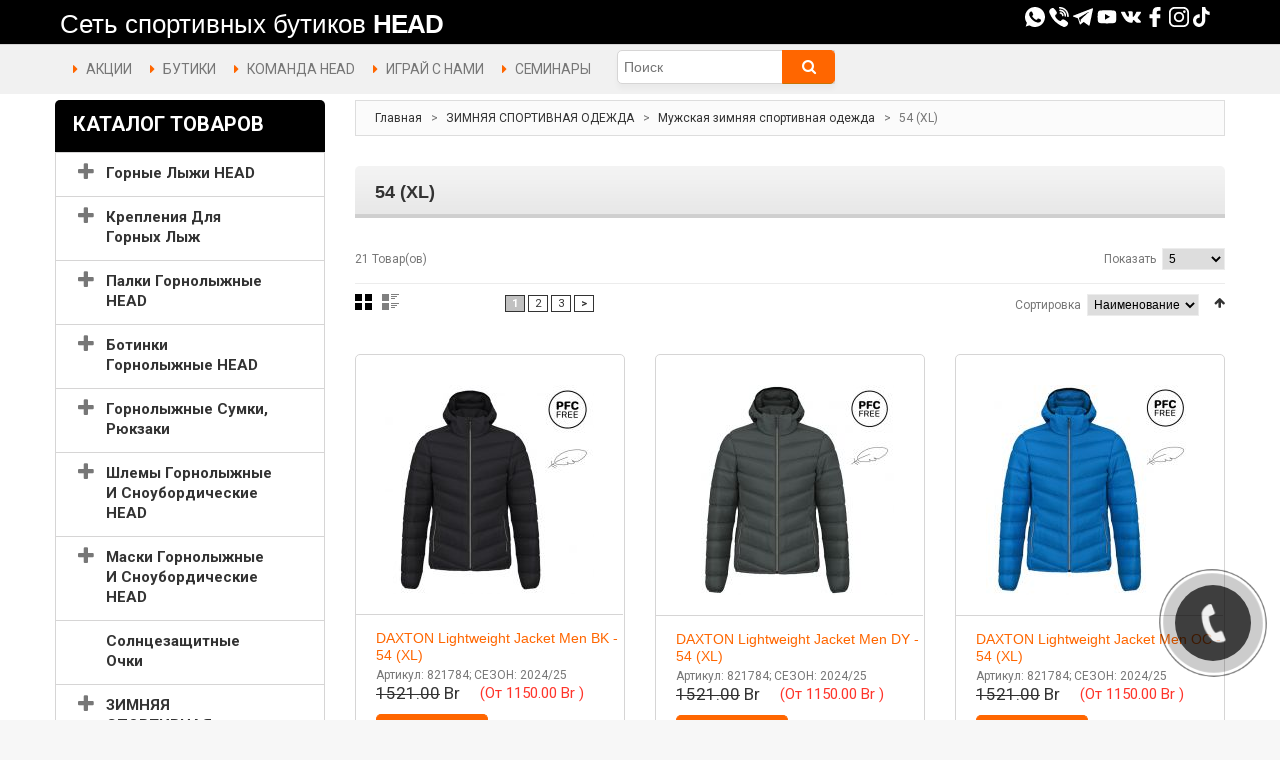

--- FILE ---
content_type: text/html; charset=UTF-8
request_url: https://head.by/category/54-hl
body_size: 65308
content:
<!DOCTYPE html>

<html xmlns="http://www.w3.org/1999/xhtml" xml:lang="ru" lang="ru">

<head>

    <meta name="title" content="54 (ХL)" />
<link rel="stylesheet" type="text/css" href="/css/pager.css" />
<title>54 (ХL)</title>

    <link type="text/css" rel="stylesheet" href="//fonts.googleapis.com/css?family=Roboto:400,700">
    <meta name="viewport" content="width=device-width, initial-scale=1, shrink-to-fit=no">
    <script src="/js/jquery-1.7.min.js" type="text/javascript"></script>
    <style type="text/css">
        .cf-hidden {
            display: none;
        }

        .cf-invisible {
            visibility: hidden;
        }
    </style>
    <script src="/js/superfish.js" type="text/javascript"></script>
    <script src="/js/maskedinput.js" type="text/javascript"></script>
    <script src="/js/jquery.magnific-popup.min.js" type="text/javascript"></script>
    <script src="/js/scripts.js" type="text/javascript"></script>
    <script src="/js/main.js?v=3" type="text/javascript"></script>

    <link media="all" href="/css/font-awesome.css" type="text/css" rel="stylesheet">
    <link media="all" href="/css/magnific-popup.css" type="text/css" rel="stylesheet">
    <link media="all" href="/css/jquery.bxslider.css" type="text/css" rel="stylesheet">
    <link media="all" href="/css/photoswipe.css" type="text/css" rel="stylesheet">
    <link media="all" href="/css/bootstrap.css" type="text/css" rel="stylesheet">
    <link media="all" href="/css/extra_style.css" type="text/css" rel="stylesheet">
    <link media="all" href="/css/styles.css?v=8?1769546428" type="text/css" rel="stylesheet">
    <link media="all" href="/css/responsive.css?v=10" type="text/css" rel="stylesheet">
    <link media="all" href="/css/superfish.css?v=8" type="text/css" rel="stylesheet">
    <link media="all" href="/css/camera.css" type="text/css" rel="stylesheet">
    <link media="all" href="/css/widgets.css" type="text/css" rel="stylesheet">
    <link media="all" href="/css/cloud-zoom.css" type="text/css" rel="stylesheet">
    <link media="all" href="/css/catalogsale.css" type="text/css" rel="stylesheet">
    <link media="print" href="/css/print.css" type="text/css" rel="stylesheet">
    <link rel="stylesheet" type="text/css" href="/css/aw_blog.css" media="all"/>

    <script src="/js/prototype/prototype.js" type="text/javascript"></script>
    <script src="/js/lib/ccard.js" type="text/javascript"></script>
    <script src="/js/prototype/validation.js" type="text/javascript"></script>
    <script src="/js/scriptaculous/builder.js" type="text/javascript"></script>
    <script src="/js/scriptaculous/effects.js" type="text/javascript"></script>
    <script src="/js/scriptaculous/dragdrop.js" type="text/javascript"></script>
    <script src="/js/scriptaculous/controls.js" type="text/javascript"></script>
    <script src="/js/scriptaculous/slider.js" type="text/javascript"></script>
    <script src="/js/varien/js.js" type="text/javascript"></script>
    <script src="/js/varien/form.js" type="text/javascript"></script>
    <script src="/js/mage/translate.js" type="text/javascript"></script>
    <script src="/js/mage/cookies.js" type="text/javascript"></script>
    <script src="/js/cloud-zoom.1.0.2.js" type="text/javascript"></script>
    <script src="/js/jquery.easing.1.3.js" type="text/javascript"></script>
    <script src="/js/jquery.mobile.customized.min.js" type="text/javascript"></script>
    <script src="/js/bootstrap.js" type="text/javascript"></script>
    <script src="/js/jquery.carouFredSel-6.2.1.js" type="text/javascript"></script>
    <script src="/js/jquery.touchSwipe.js" type="text/javascript"></script>
    <script src="/js/jquery.bxslider.min.js" type="text/javascript"></script>
    <script src="/js/carousel.js" type="text/javascript"></script>
    <script src="/js/msrp.js" type="text/javascript"></script>
    <script src="/js/klass.min.js" type="text/javascript"></script>
    <script src="/js/code.photoswipe.jquery-3.0.5.js" type="text/javascript"></script>
</head>

<body class="ps-static  cms-index-index cms-home">
<div class="wrapper ps-static en-lang-class">
    <noscript>
        <div class="global-site-notice noscript">
            <div class="notice-inner">
                <p>
                    <strong>JavaScript отключен в вашем браузере.</strong><br/>
                    JavaScript должен быть включен в вашем сайте для нормального функционирования этого сайта.</p>
            </div>
        </div>
    </noscript>
    <div class="page">
        <div class="shadow"></div>
        <div class="swipe-left"></div>
        <div class="swipe">
            <div class="swipe-menu">
                <a class="home-link" title="Главная" href="/">Главная</a>
                <ul class="links">
                    <li class="first"><a class="menu-links" title="Акции" href="/sales">АКЦИИ</a></li>
                    <li><a class="menu-links" title="бутики" href="/article/nashy-magaziny">БУТИКИ</a></li>
                    <!--<li class="first"><a class="menu-links" title="Доставка и оплата" href="/article/dostavka-i-oplata">ДОСТАВКА
                            И ОПЛАТА</a></li>-->
                    <li class="first"><a class="menu-links" title="Комана HEAD" href="/team">КОМАНДА HEAD</a></li>
                    <li><a class="menu-links" title="Теннисные корты" href="/play">ИГРАЙ С НАМИ</a></li>
                    <li class=" last"><a class="menu-links" title="Семинары" href="/seminar">СЕМИНАРЫ</a></li>
                </ul>

                <div class="footer-links-menu">
                    <ul>
                        <li><a href="/article/o-kompanii">О компании</a></li>
                        <li><a href="/article/nashy-magaziny">Наши бутики</a></li>
                        <li><a href="/article/kontaktnaya-informaciya">Контакты</a></li>
                        <li><a href="/">Карта сайта</a></li>
                    </ul>
                    <ul class="links-2">
                        <li><a href="/news/">Новости</a></li>
                    </ul>
                </div>
            </div>
        </div>
        <div class="top-icon-menu">
            <div class="swipe-control"><i class="icon-reorder"></i></div>
            <div class="top-search"><i class="icon-search"></i></div>
            <span class="clear"></span>
        </div>
        <div class="float-block">
            <div class="header-border">
                <div class="container">
                    <div class="logo-block" style="margin-top: 15px;">
                        <a href="/" title="head.by" class="logo" style="color: white; font-size: 26px; text-decoration: none;">
                            <span style="font-family: Arial, sans-serif; font-weight: normal; margin-left: 5px;">
                                Сеть спортивных бутиков
                            </span>
                            <span style="font-family: 'Arial Black', 'Arial Bold', Gadget, sans-serif;
                                         font-weight: 800;
                                         letter-spacing: -1px;
                                         color: #ffffff;">
                                HEAD
                            </span>
                        </a>
                    </div>
                    <div class="user-data">
                        <div class="social-data" style="display: inline-block;">
                            <a href="whatsapp://send/?phone=+375296350180"><img alt="Watsapp" src="/images/whatsapp.svg"
                                                                                class="social-data-img"></a>
                            <a href="viber://chat?number=80296350180"><img alt="Viber" src="/images/viber.svg"
                                                                           class="icon-after"></a>
                            <a href="https://t.me/head_belarus"><img alt="Telegram" src="/images/telegram.svg"
                                                                             class="icon-after"></a>
                            <a href="https://www.youtube.com/channel/UCXUVYiAdJBcF7pQORVXpD9w" target="_blank"><img
                                        src="/images/youtube.svg" class="icon-after"></a>
                            <a href="https://vk.com/head_belarus" target="_blank"><img
                                        src="/images/vk-social-network-logo.svg" class="icon-after"></a>
                            <a href="https://www.facebook.com/HEADBelarus" target="_blank"><img
                                        src="/images/facebook-logo.svg" class="icon-after"></a>
                            <a href="https://www.instagram.com/cast_belarus/" target="_blank"><img
                                        src="/images/instagram-logo.svg" class="icon-after"></a>
                            <a href="https://www.tiktok.com/@head_belarus" target="_blank"><img
                                        src="/images/tiktok.svg" class="icon-after"></a>
                        </div>

                    </div>
                    <div class="clear"></div>
                </div>
            </div>
            <div class="header">
                <div class="container">
                    <div class="quick-access">
                        <ul class="links">
                            <li class="first"><a class="menu-links" title="Акции" href="/sales">АКЦИИ</a></li>
                            <li><a class="menu-links" title="бутики" href="/article/nashy-magaziny">БУТИКИ</a></li>
                            <!--<li class="first"><a class="menu-links" title="Доставка и оплата"
                                                 href="/article/dostavka-i-oplata">ДОСТАВКА И ОПЛАТА</a></li>-->
                            <li class="first"><a class="menu-links" title="Комана HEAD" href="/team">КОМАНДА HEAD</a>
                            </li>
                            <li><a class="menu-links" title="Теннисные корты" href="/play">ИГРАЙ С НАМИ</a></li>
                            <li class=" last"><a class="menu-links" title="Семинары" href="/seminar">СЕМИНАРЫ</a></li>
                        </ul>
                    </div>
                    <div class="search-form">
                        <form id="search_mini_form" action="/category/search"
                              method="get">
                            <div class="form-search">
                                <label for="search">Поиск:</label>
                                <span class="p-reletive">
                            <input id="search" type="text" placeholder="Поиск" name="name" class="input-text"/>
                            <span class="loading"></span>
                            <span class="clear-bt"></span>
                            </span>
                                <button type="submit" title="Поиск" class="button"><span><span>Поиск</span></span>
                                </button>
                                <div id="search_autocomplete" class="search-autocomplete" style="display: none;"></div>
                            </div>
                        </form>
                    </div>

                    
                    <script>
                        jQuery('#search_mini_form').on('submit', function () {
                            searchItem();
                        })
                    </script>
                    <div class="clear"></div>
                </div>
            </div>
        </div>
        <div class="header-container">
            <div class="container">
                <div class="row">
                    <div class="col-xs-12">

                    </div>
                </div>
                <div class="clear"></div>
            </div>
        </div>
        <div class="nav-container">
            <div class="container">
                <div class="row">
                    <div class="col-xs-12">
                        <div class="sf-menu-block">
                            <div id="menu-icon" class="menu-icon-style">Каталог товаров</div>
                            
    
                                    <ul class="sf-menu-phone ">
                                    
        <li class="level-1 level-top parent">
                <a href="/category/gornye-lyzhi-head" >
            <span>Горные Лыжи HEAD</span>
        </a>
            
                                    <ul class="level0">
                    
        <li class="level0 level-top parent">
                <a href="/category/gornye-lyji-dlya-punktov-prokata" >
            <span>Горные лыжи для центров проката (опт)</span>
        </a>
            
                                    <ul class="level1">
                    
        <li class="level1 level-top ">
                <a href="/category/77-sm-dlina-lyj" >
            <span>67 - 77 см (лыжи R)</span>
        </a>
            
                        </li>
        
        <li class="level2 level-top ">
                <a href="/category/87-sm-dlina-lyj" >
            <span>87 - 97 см (лыжи R)</span>
        </a>
            
                        </li>
        
        <li class="level2 level-top ">
                <a href="/category/107-sm-dlina-lyj" >
            <span>107 - 118 см (лыжи R)</span>
        </a>
            
                        </li>
        
        <li class="level2 level-top ">
                <a href="/category/130-sm-dlina-lyj" >
            <span>128 - 130 см (лыжи R)</span>
        </a>
            
                        </li>
        
        <li class="level2 level-top ">
                <a href="/category/140-sm-dlina-lyj" >
            <span>140 - 143 см (лыжи R)</span>
        </a>
            
                        </li>
        
        <li class="level2 level-top ">
                <a href="/category/150-sm-dlina-lyj" >
            <span>148 - 153 см (лыжи R)</span>
        </a>
            
                        </li>
        
        <li class="level2 level-top ">
                <a href="/category/160-sm-dlina-lyj" >
            <span>156 - 160 см (лыжи R)</span>
        </a>
            
                        </li>
        
        <li class="level2 level-top ">
                <a href="/category/162-163-sm-dlina-lyj" >
            <span>162-163 см (лыжи R)</span>
        </a>
            
                        </li>
        
        <li class="level2 level-top ">
                <a href="/category/170-sm-dlina-lyj" >
            <span>170-171  см (лыжи R)</span>
        </a>
            
                        </li>
        
        <li class="level2 level-top ">
                <a href="/category/177-sm-dlina-lyj" >
            <span>175-177  см (лыжи R)</span>
        </a>
            
                        </li>
        
        <li class="level2 level-top ">
                <a href="/category/184-189-sm-dlina-lyj" >
            <span>180-189  см (лыжи R)</span>
        </a>
            
                    </li>
                            </ul>
                </li>
                    
        <li class="level2 level-top parent">
                <a href="/category/lyji-s-krepleniem" >
            <span>Лыжи + Крепление</span>
        </a>
            
                                    <ul class="level1">
                    
        <li class="level1 level-top ">
                <a href="/category/85-100" >
            <span>лыжи + крепление 77-97</span>
        </a>
            
                        </li>
        
        <li class="level2 level-top ">
                <a href="/category/105-110" >
            <span>лыжи + крепление 107-117</span>
        </a>
            
                        </li>
        
        <li class="level2 level-top ">
                <a href="/category/lyji-kreplenie-120-140" >
            <span>лыжи + крепление 120-140</span>
        </a>
            
                        </li>
        
        <li class="level2 level-top ">
                <a href="/category/lyji-kreplenie-150-160" >
            <span>лыжи + крепление 150-160</span>
        </a>
            
                        </li>
        
        <li class="level2 level-top ">
                <a href="/category/175-181" >
            <span>лыжи + крепление 170-177</span>
        </a>
            
                        </li>
        
        <li class="level2 level-top ">
                <a href="/category/lyji-kreplenie-180" >
            <span>лыжи + крепление 180</span>
        </a>
            
                    </li>
                            </ul>
                </li>
                    
        <li class="level2 level-top ">
                <a href="/category/dlina-lyj-65-80" >
            <span>65 - 80 длина лыж</span>
        </a>
            
                        </li>
        
        <li class="level1 level-top parent">
                <a href="/category/dlina-lyj-85-100" >
            <span>85 - 100 длина лыж</span>
        </a>
            
                                    <ul class="level1">
                    
        <li class="level1 level-top ">
                <a href="/category/race-85-100" >
            <span>Race (85 - 100)</span>
        </a>
            
                        </li>
        
        <li class="level2 level-top ">
                <a href="/category/freestyle-85-100" >
            <span>Freestyle (85 - 100)</span>
        </a>
            
                        </li>
        
        <li class="level2 level-top ">
                <a href="/category/on-piste-85-100" >
            <span>On Piste JR (85 - 100)</span>
        </a>
            
                        </li>
        
        <li class="level2 level-top ">
                <a href="/category/freeride-85-100" >
            <span>Freeride (85 - 100)</span>
        </a>
            
                    </li>
                            </ul>
                </li>
                    
        <li class="level2 level-top parent">
                <a href="/category/dlina-lyj-105-110" >
            <span>105 - 110 длина лыж</span>
        </a>
            
                                    <ul class="level1">
                    
        <li class="level1 level-top ">
                <a href="/category/race-14" >
            <span>Race (105 - 110)</span>
        </a>
            
                        </li>
        
        <li class="level2 level-top ">
                <a href="/category/allmountain-14" >
            <span>On Piste JR (105 - 110)</span>
        </a>
            
                    </li>
                            </ul>
                </li>
                    
        <li class="level2 level-top parent">
                <a href="/category/dlina-lyj-115-120" >
            <span>115 - 120 длина лыж</span>
        </a>
            
                                    <ul class="level1">
                    
        <li class="level1 level-top ">
                <a href="/category/race-15" >
            <span>Race (115 - 120)</span>
        </a>
            
                        </li>
        
        <li class="level2 level-top ">
                <a href="/category/on-piste-jr-115-120" >
            <span>On Piste JR (115 - 120)</span>
        </a>
            
                        </li>
        
        <li class="level2 level-top ">
                <a href="/category/freestyle-4" >
            <span>Freestyle (115 - 120)</span>
        </a>
            
                    </li>
                            </ul>
                </li>
                    
        <li class="level2 level-top parent">
                <a href="/category/dlina-lyj-125-132" >
            <span>125 - 132 длина лыж</span>
        </a>
            
                                    <ul class="level1">
                    
        <li class="level1 level-top ">
                <a href="/category/race-16" >
            <span>Race (125 - 132)</span>
        </a>
            
                        </li>
        
        <li class="level2 level-top ">
                <a href="/category/allmountain-12" >
            <span>On Piste (125 - 132)</span>
        </a>
            
                        </li>
        
        <li class="level2 level-top ">
                <a href="/category/freestyle-5" >
            <span>Freestyle (125 - 132)</span>
        </a>
            
                    </li>
                            </ul>
                </li>
                    
        <li class="level2 level-top parent">
                <a href="/category/dlina-lyj-135-140" >
            <span>135 - 140 длина лыж</span>
        </a>
            
                                    <ul class="level1">
                    
        <li class="level1 level-top ">
                <a href="/category/race-17" >
            <span>Race (135 - 140)</span>
        </a>
            
                        </li>
        
        <li class="level2 level-top ">
                <a href="/category/allmountain-13" >
            <span>On Piste (135 - 140)</span>
        </a>
            
                        </li>
        
        <li class="level2 level-top ">
                <a href="/category/freestyle-6" >
            <span>Freestyle (135 - 140)</span>
        </a>
            
                    </li>
                            </ul>
                </li>
                    
        <li class="level2 level-top parent">
                <a href="/category/dlina-lyj-141-145" >
            <span>141 - 145 длина лыж</span>
        </a>
            
                                    <ul class="level1">
                    
        <li class="level1 level-top ">
                <a href="/category/race-18" >
            <span>Race (141 - 145)</span>
        </a>
            
                        </li>
        
        <li class="level2 level-top ">
                <a href="/category/performance-141-145" >
            <span>Performance (141 - 145)</span>
        </a>
            
                        </li>
        
        <li class="level2 level-top ">
                <a href="/category/women-12" >
            <span>Women (141 - 145)</span>
        </a>
            
                        </li>
        
        <li class="level2 level-top ">
                <a href="/category/freestyle-7" >
            <span>Freestyle (141 - 145)</span>
        </a>
            
                        </li>
        
        <li class="level2 level-top ">
                <a href="/category/freeride-12" >
            <span>Freeride (141 - 145)</span>
        </a>
            
                    </li>
                            </ul>
                </li>
                    
        <li class="level2 level-top parent">
                <a href="/category/dlina-lyj-146-150" >
            <span>146 - 150 длина лыж</span>
        </a>
            
                                    <ul class="level1">
                    
        <li class="level1 level-top ">
                <a href="/category/race-146-150" >
            <span>Race (146 - 150)</span>
        </a>
            
                        </li>
        
        <li class="level2 level-top ">
                <a href="/category/performance-8" >
            <span>Performance (146 - 150)</span>
        </a>
            
                        </li>
        
        <li class="level2 level-top ">
                <a href="/category/allmountain-15" >
            <span>All Mountain (146 - 150)</span>
        </a>
            
                        </li>
        
        <li class="level2 level-top ">
                <a href="/category/women-8" >
            <span>Women (146 - 150)</span>
        </a>
            
                        </li>
        
        <li class="level2 level-top ">
                <a href="/category/freeride-8" >
            <span>Freeride (146 - 150)</span>
        </a>
            
                    </li>
                            </ul>
                </li>
                    
        <li class="level2 level-top parent">
                <a href="/category/dlina-lyj-151-155" >
            <span>151 - 155 длина лыж</span>
        </a>
            
                                    <ul class="level1">
                    
        <li class="level1 level-top ">
                <a href="/category/race-9" >
            <span>Race (151 - 155)</span>
        </a>
            
                        </li>
        
        <li class="level2 level-top ">
                <a href="/category/performance-151-155" >
            <span>Performance (151 - 155)</span>
        </a>
            
                        </li>
        
        <li class="level2 level-top ">
                <a href="/category/women-9" >
            <span>Women (151 - 155)</span>
        </a>
            
                        </li>
        
        <li class="level2 level-top ">
                <a href="/category/freeride-9" >
            <span>Freeride (151 - 155)</span>
        </a>
            
                    </li>
                            </ul>
                </li>
                    
        <li class="level2 level-top parent">
                <a href="/category/dlina-lyj-156-160" >
            <span>156 - 160 длина лыж</span>
        </a>
            
                                    <ul class="level1">
                    
        <li class="level1 level-top ">
                <a href="/category/race-10" >
            <span>Race (156 - 160)</span>
        </a>
            
                        </li>
        
        <li class="level2 level-top ">
                <a href="/category/performance-9" >
            <span>Performance (156 - 160)</span>
        </a>
            
                        </li>
        
        <li class="level2 level-top ">
                <a href="/category/allmountain-16" >
            <span>All Mountain (156 - 160)</span>
        </a>
            
                        </li>
        
        <li class="level2 level-top ">
                <a href="/category/women-10" >
            <span>Women (156 - 160)</span>
        </a>
            
                        </li>
        
        <li class="level2 level-top ">
                <a href="/category/freeride-156-160" >
            <span>Freeride (156 - 160)</span>
        </a>
            
                    </li>
                            </ul>
                </li>
                    
        <li class="level2 level-top parent">
                <a href="/category/dlina-lyj-161-165" >
            <span>161 - 165 длина лыж</span>
        </a>
            
                                    <ul class="level1">
                    
        <li class="level1 level-top ">
                <a href="/category/race-11" >
            <span>Race (161 - 165)</span>
        </a>
            
                        </li>
        
        <li class="level2 level-top ">
                <a href="/category/performance-161-165" >
            <span>Performance (161 - 165)</span>
        </a>
            
                        </li>
        
        <li class="level2 level-top ">
                <a href="/category/allmountain-161-165" >
            <span>All Mountain (161 - 165)</span>
        </a>
            
                        </li>
        
        <li class="level2 level-top ">
                <a href="/category/women-161-165" >
            <span>Women (161 - 165)</span>
        </a>
            
                        </li>
        
        <li class="level2 level-top ">
                <a href="/category/freeride-161-165" >
            <span>Freeride (161 - 165)</span>
        </a>
            
                    </li>
                            </ul>
                </li>
                    
        <li class="level2 level-top parent">
                <a href="/category/dlina-lyj-166-171" >
            <span>166 - 174 длина лыж</span>
        </a>
            
                                    <ul class="level1">
                    
        <li class="level1 level-top ">
                <a href="/category/race-12" >
            <span>Race (166 - 174)</span>
        </a>
            
                        </li>
        
        <li class="level2 level-top ">
                <a href="/category/performance-10" >
            <span>Performance (166 - 174)</span>
        </a>
            
                        </li>
        
        <li class="level2 level-top ">
                <a href="/category/allmountain-166-174" >
            <span>All Mountain (166 - 174)</span>
        </a>
            
                        </li>
        
        <li class="level2 level-top ">
                <a href="/category/women-11" >
            <span>Women (166 - 174)</span>
        </a>
            
                        </li>
        
        <li class="level2 level-top ">
                <a href="/category/freestyle-1" >
            <span>Freestyle (166 - 174)</span>
        </a>
            
                        </li>
        
        <li class="level2 level-top ">
                <a href="/category/freeride-10" >
            <span>Freeride (166 - 174)</span>
        </a>
            
                    </li>
                            </ul>
                </li>
                    
        <li class="level2 level-top parent">
                <a href="/category/dlina-lyj-175-181" >
            <span>175 - 181 длина лыж</span>
        </a>
            
                                    <ul class="level1">
                    
        <li class="level1 level-top ">
                <a href="/category/race-175-181" >
            <span>Race (175 - 181)</span>
        </a>
            
                        </li>
        
        <li class="level2 level-top ">
                <a href="/category/performance-11" >
            <span>Performance (175 - 181)</span>
        </a>
            
                        </li>
        
        <li class="level2 level-top ">
                <a href="/category/allmountain-17" >
            <span>All Mountain (175 - 181)</span>
        </a>
            
                        </li>
        
        <li class="level2 level-top ">
                <a href="/category/women-7" >
            <span>Women (175 - 181)</span>
        </a>
            
                        </li>
        
        <li class="level2 level-top ">
                <a href="/category/freestyle-175-181" >
            <span>Freestyle (175 - 181)</span>
        </a>
            
                        </li>
        
        <li class="level2 level-top ">
                <a href="/category/freeride-11" >
            <span>Freeride (175 - 181)</span>
        </a>
            
                    </li>
                            </ul>
                </li>
                    
        <li class="level2 level-top parent">
                <a href="/category/dlina-lyj-183-191" >
            <span>183 - 193 длина лыж</span>
        </a>
            
                                    <ul class="level1">
                    
        <li class="level1 level-top ">
                <a href="/category/race-183-191" >
            <span>Race (183 - 193)</span>
        </a>
            
                        </li>
        
        <li class="level2 level-top ">
                <a href="/category/performance-183-193" >
            <span>Performance (183 - 193)</span>
        </a>
            
                        </li>
        
        <li class="level2 level-top ">
                <a href="/category/allmountain-18" >
            <span>All Mountain (183 - 191)</span>
        </a>
            
                        </li>
        
        <li class="level2 level-top ">
                <a href="/category/freeride-183-191" >
            <span>Freeride (183 - 191)</span>
        </a>
            
                    </li>
                            </ul>
                </li>
                    
        <li class="level2 level-top ">
                <a href="/category/lenta-lipuchka-fiksiruyuschaya" >
            <span>Лента-липучка фиксирующая</span>
        </a>
            
                        </li>
        
        <li class="level1 level-top parent">
                <a href="/category/wcr-e-gs" >
            <span>WCR e.GS</span>
        </a>
            
                                    <ul class="level1">
                    
        <li class="level1 level-top ">
                <a href="/category/wcr-e-gs-rebel-fis" >
            <span>WCR E-GS Rebel - FIS</span>
        </a>
            
                        </li>
        
        <li class="level2 level-top ">
                <a href="/category/gs-rd-sw" >
            <span>WCR E.GS - GS RD SW</span>
        </a>
            
                        </li>
        
        <li class="level2 level-top ">
                <a href="/category/gs-rebel-team" >
            <span>WCR E.GS - GS Rebel Team</span>
        </a>
            
                    </li>
                            </ul>
                </li>
                    
        <li class="level2 level-top parent">
                <a href="/category/wcr-e-sl-rebel" >
            <span>WCR e-SL Rebel</span>
        </a>
            
                                    <ul class="level1">
                    
        <li class="level1 level-top ">
                <a href="/category/fis" >
            <span>WCR E-SL Rebel - FIS</span>
        </a>
            
                        </li>
        
        <li class="level2 level-top ">
                <a href="/category/pr" >
            <span>WCR E-SL Rebel - PR</span>
        </a>
            
                        </li>
        
        <li class="level2 level-top ">
                <a href="/category/wcr-14" >
            <span>WCR E-SL Rebel - WCR 14</span>
        </a>
            
                        </li>
        
        <li class="level2 level-top ">
                <a href="/category/wcr-e-sl-rebel-evo-14" >
            <span>WCR E-SL Rebel - EVO 14</span>
        </a>
            
                    </li>
                            </ul>
                </li>
                    
        <li class="level2 level-top ">
                <a href="/category/wcr-e-sl-rebel-team" >
            <span>WCR e.SL Rebel Team</span>
        </a>
            
                        </li>
        
        <li class="level1 level-top ">
                <a href="/category/wc-rebels-e-sl" >
            <span>WC Rebels E.SL</span>
        </a>
            
                        </li>
        
        <li class="level1 level-top parent">
                <a href="/category/wc-e-race-team" >
            <span>WC e.Race Team</span>
        </a>
            
                                    <ul class="level1">
                    
        <li class="level1 level-top ">
                <a href="/category/jrs" >
            <span>WC E.Race Team - JRS</span>
        </a>
            
                        </li>
        
        <li class="level2 level-top ">
                <a href="/category/sx" >
            <span>WC E.Race Team - SX</span>
        </a>
            
                    </li>
                            </ul>
                </li>
                    
        <li class="level2 level-top parent">
                <a href="/category/porsche-head" >
            <span>PORSCHE</span>
        </a>
            
                                    <ul class="level1">
                    
        <li class="level1 level-top ">
                <a href="/category/porsche-7" >
            <span>Porsche 7</span>
        </a>
            
                        </li>
        
        <li class="level2 level-top ">
                <a href="/category/porsche-8" >
            <span>Porsche 8</span>
        </a>
            
                        </li>
        
        <li class="level2 level-top ">
                <a href="/category/porsche-106" >
            <span>Porsche 106</span>
        </a>
            
                        </li>
        
        <li class="level2 level-top ">
                <a href="/category/porsche-w" >
            <span>Porsche W</span>
        </a>
            
                        </li>
        
        <li class="level2 level-top ">
                <a href="/category/premium" >
            <span>Premium</span>
        </a>
            
                    </li>
                            </ul>
                </li>
                    
        <li class="level2 level-top ">
                <a href="/category/standard" >
            <span>STANDARD</span>
        </a>
            
                        </li>
        
        <li class="level1 level-top ">
                <a href="/category/supershape-original" >
            <span>SUPERSHAPE e-Original</span>
        </a>
            
                        </li>
        
        <li class="level1 level-top ">
                <a href="/category/supershape-e-speed" >
            <span>SUPERSHAPE e-Speed</span>
        </a>
            
                        </li>
        
        <li class="level1 level-top ">
                <a href="/category/supershape-magnum" >
            <span>SUPERSHAPE e-Magnum</span>
        </a>
            
                        </li>
        
        <li class="level1 level-top ">
                <a href="/category/supershape-e-rally" >
            <span>SUPERSHAPE e-Rally</span>
        </a>
            
                        </li>
        
        <li class="level1 level-top ">
                <a href="/category/supershape-e-titan" >
            <span>SUPERSHAPE e-Titan</span>
        </a>
            
                        </li>
        
        <li class="level1 level-top ">
                <a href="/category/shape-e-v10" >
            <span>SHAPE е-V10</span>
        </a>
            
                        </li>
        
        <li class="level1 level-top ">
                <a href="/category/shape-e-v8" >
            <span>SHAPE е-V8</span>
        </a>
            
                        </li>
        
        <li class="level1 level-top ">
                <a href="/category/shape-e-v5" >
            <span>SHAPE е-V5</span>
        </a>
            
                        </li>
        
        <li class="level1 level-top ">
                <a href="/category/shape-v4" >
            <span>SHAPE V4</span>
        </a>
            
                        </li>
        
        <li class="level1 level-top ">
                <a href="/category/shape-v2" >
            <span>SHAPE V2</span>
        </a>
            
                        </li>
        
        <li class="level1 level-top parent">
                <a href="/category/kore-x-90" >
            <span>KORE X 90</span>
        </a>
            
                                    <ul class="level1">
                    
        <li class="level1 level-top ">
                <a href="/category/x-90" >
            <span>X 90</span>
        </a>
            
                        </li>
        
        <li class="level2 level-top ">
                <a href="/category/x-90-lyt-pr" >
            <span>X 90 LYT-PR</span>
        </a>
            
                    </li>
                            </ul>
                </li>
                    
        <li class="level2 level-top parent">
                <a href="/category/kore-x-85" >
            <span>KORE X 85</span>
        </a>
            
                                    <ul class="level1">
                    
        <li class="level1 level-top ">
                <a href="/category/85-w" >
            <span>KORE 85 W</span>
        </a>
            
                        </li>
        
        <li class="level2 level-top ">
                <a href="/category/x-85" >
            <span>KORE X 85</span>
        </a>
            
                        </li>
        
        <li class="level2 level-top ">
                <a href="/category/x-85-lyt-pr" >
            <span>KORE X 85 LYT-PR</span>
        </a>
            
                    </li>
                            </ul>
                </li>
                    
        <li class="level2 level-top ">
                <a href="/category/kore-x-80-1" >
            <span>KORE X 80</span>
        </a>
            
                        </li>
        
        <li class="level1 level-top ">
                <a href="/category/kore-x-74" >
            <span>KORE X 78 | KORE X 74</span>
        </a>
            
                        </li>
        
        <li class="level1 level-top parent">
                <a href="/category/shape-cx" >
            <span>SHAPE CX</span>
        </a>
            
                                    <ul class="level1">
                    
        <li class="level1 level-top ">
                <a href="/category/attack-2" >
            <span>Attack</span>
        </a>
            
                        </li>
        
        <li class="level2 level-top ">
                <a href="/category/pr-2" >
            <span>PR</span>
        </a>
            
                        </li>
        
        <li class="level2 level-top ">
                <a href="/category/track-1" >
            <span>Track</span>
        </a>
            
                    </li>
                            </ul>
                </li>
                    
        <li class="level2 level-top parent">
                <a href="/category/ambition-r-pro-r" >
            <span>AMBITION</span>
        </a>
            
                                    <ul class="level1">
                    
        <li class="level1 level-top ">
                <a href="/category/289-mm" >
            <span>289 mm</span>
        </a>
            
                        </li>
        
        <li class="level2 level-top ">
                <a href="/category/329-mm" >
            <span>329 mm</span>
        </a>
            
                        </li>
        
        <li class="level2 level-top ">
                <a href="/category/track" >
            <span>Ambition Track</span>
        </a>
            
                    </li>
                            </ul>
                </li>
                    
        <li class="level2 level-top parent">
                <a href="/category/e-power-joy" >
            <span>POWER JOY</span>
        </a>
            
                                    <ul class="level1">
                    
        <li class="level1 level-top ">
                <a href="/category/pr-1" >
            <span>Power Joy PR</span>
        </a>
            
                        </li>
        
        <li class="level2 level-top ">
                <a href="/category/slr" >
            <span>Power Joy SLR</span>
        </a>
            
                    </li>
                            </ul>
                </li>
                    
        <li class="level2 level-top ">
                <a href="/category/e-super-joy" >
            <span>SUPER JOY</span>
        </a>
            
                        </li>
        
        <li class="level1 level-top parent">
                <a href="/category/total-joy" >
            <span>TOTAL JOY</span>
        </a>
            
                                    <ul class="level1">
                    
        <li class="level1 level-top ">
                <a href="/category/attack-1" >
            <span>Total Joy Attack</span>
        </a>
            
                        </li>
        
        <li class="level2 level-top ">
                <a href="/category/joy-slr" >
            <span>Total Joy SLR</span>
        </a>
            
                    </li>
                            </ul>
                </li>
                    
        <li class="level2 level-top ">
                <a href="/category/absolut-joy" >
            <span>ABSOLUT JOY</span>
        </a>
            
                        </li>
        
        <li class="level1 level-top ">
                <a href="/category/e-real-joy" >
            <span>REAL JOY</span>
        </a>
            
                        </li>
        
        <li class="level1 level-top ">
                <a href="/category/e-pure-joy" >
            <span>PURE JOY</span>
        </a>
            
                        </li>
        
        <li class="level1 level-top ">
                <a href="/category/joy-easy" >
            <span>EASY JOY</span>
        </a>
            
                        </li>
        
        <li class="level1 level-top ">
                <a href="/category/kore-111-117" >
            <span>KORE 111 | 112 | 117</span>
        </a>
            
                        </li>
        
        <li class="level1 level-top parent">
                <a href="/category/kore-105" >
            <span>KORE 100 |104 |105 | 106</span>
        </a>
            
                                    <ul class="level1">
                    
        <li class="level1 level-top ">
                <a href="/category/103-w" >
            <span>Kore 103 W</span>
        </a>
            
                        </li>
        
        <li class="level2 level-top ">
                <a href="/category/105" >
            <span>Kore 105</span>
        </a>
            
                        </li>
        
        <li class="level2 level-top ">
                <a href="/category/kore-106" >
            <span>Kore 106</span>
        </a>
            
                    </li>
                            </ul>
                </li>
                    
        <li class="level2 level-top parent">
                <a href="/category/kore-99" >
            <span>KORE 99</span>
        </a>
            
                                    <ul class="level1">
                    
        <li class="level1 level-top ">
                <a href="/category/99" >
            <span>Kore 99</span>
        </a>
            
                        </li>
        
        <li class="level2 level-top ">
                <a href="/category/99-w" >
            <span>Kore 99 W</span>
        </a>
            
                        </li>
        
        <li class="level2 level-top ">
                <a href="/category/tour-99" >
            <span>Kore Tour 99</span>
        </a>
            
                    </li>
                            </ul>
                </li>
                    
        <li class="level2 level-top parent">
                <a href="/category/kore-93" >
            <span>KORE 93 | 94</span>
        </a>
            
                                    <ul class="level1">
                    
        <li class="level1 level-top ">
                <a href="/category/93" >
            <span>Kore 93</span>
        </a>
            
                        </li>
        
        <li class="level2 level-top ">
                <a href="/category/93-w" >
            <span>Kore 93 W</span>
        </a>
            
                        </li>
        
        <li class="level2 level-top ">
                <a href="/category/tour-93" >
            <span>Kore Tour 93</span>
        </a>
            
                    </li>
                            </ul>
                </li>
                    
        <li class="level2 level-top ">
                <a href="/category/kore-87" >
            <span>KORE 87 | 88</span>
        </a>
            
                        </li>
        
        <li class="level1 level-top ">
                <a href="/category/kore-team" >
            <span>KORE Team</span>
        </a>
            
                        </li>
        
        <li class="level1 level-top ">
                <a href="/category/lyji-razzledazzle" >
            <span>RazzleDazzle</span>
        </a>
            
                        </li>
        
        <li class="level1 level-top parent">
                <a href="/category/oblivion" >
            <span>OBLIVION</span>
        </a>
            
                                    <ul class="level1">
                    
        <li class="level1 level-top ">
                <a href="/category/attack" >
            <span>Oblivion Attack</span>
        </a>
            
                        </li>
        
        <li class="level2 level-top ">
                <a href="/category/team" >
            <span>Oblivion Team</span>
        </a>
            
                    </li>
                            </ul>
                </li>
                    
        <li class="level2 level-top ">
                <a href="/category/crux-105-pro" >
            <span>CRUX 105 Pro</span>
        </a>
            
                        </li>
        
        <li class="level1 level-top ">
                <a href="/category/crux-99" >
            <span>CRUX 99</span>
        </a>
            
                        </li>
        
        <li class="level1 level-top ">
                <a href="/category/crux-87" >
            <span>CRUX 87</span>
        </a>
            
                        </li>
        
        <li class="level1 level-top ">
                <a href="/category/crux-81" >
            <span>CRUX 81</span>
        </a>
            
                        </li>
        
        <li class="level1 level-top parent">
                <a href="/category/supershape-team" >
            <span>SUPERSHAPE Team</span>
        </a>
            
                                    <ul class="level1">
                    
        <li class="level1 level-top ">
                <a href="/category/hrs" >
            <span>HRS</span>
        </a>
            
                        </li>
        
        <li class="level2 level-top ">
                <a href="/category/jrs-1" >
            <span>JRS</span>
        </a>
            
                        </li>
        
        <li class="level2 level-top ">
                <a href="/category/sx-1" >
            <span>SX</span>
        </a>
            
                    </li>
                            </ul>
                </li>
                    
        <li class="level2 level-top ">
                <a href="/category/team-easy" >
            <span>TEAM Easy</span>
        </a>
            
                        </li>
        
        <li class="level1 level-top ">
                <a href="/category/team-easy-jrs" >
            <span>TEAM Easy JRS</span>
        </a>
            
                        </li>
        
        <li class="level1 level-top ">
                <a href="/category/paw-patrol" >
            <span>PAW PATROL</span>
        </a>
            
                        </li>
        
        <li class="level1 level-top ">
                <a href="/category/lenta-lipuchka-dlya-lyj" >
            <span>Лента-липучка для лыж</span>
        </a>
            
                    </li>
                            </ul>
                </li>
                    
        <li class="level1 level-top parent">
                <a href="/category/krepleniya-head-dlya-gornyh-lyzh" >
            <span>Крепления для горных лыж</span>
        </a>
            
                                    <ul class="level0">
                    
        <li class="level0 level-top parent">
                <a href="/category/almonte-1012-pt-m" >
            <span>ALMONTE 10/12 PT [M]</span>
        </a>
            
                                    <ul class="level1">
                    
        <li class="level1 level-top ">
                <a href="/category/almonte-12-pt" >
            <span>ALMONTE 12 PT [M]</span>
        </a>
            
                        </li>
        
        <li class="level2 level-top ">
                <a href="/category/almonte-10-pt" >
            <span>ALMONTE 10 PT [M]</span>
        </a>
            
                        </li>
        
        <li class="level2 level-top ">
                <a href="/category/ski-stop-m" >
            <span>ски-стоп [M]</span>
        </a>
            
                    </li>
                            </ul>
                </li>
                    
        <li class="level2 level-top parent">
                <a href="/category/ambition-1012-mnat-c" >
            <span>AMBITION 10/12 MN/AT [C]</span>
        </a>
            
                                    <ul class="level1">
                    
        <li class="level1 level-top ">
                <a href="/category/ambition-12-1" >
            <span>AMBITION 12 MN [C]</span>
        </a>
            
                        </li>
        
        <li class="level2 level-top ">
                <a href="/category/ambition-10-mn" >
            <span>AMBITION 10 MN [C]</span>
        </a>
            
                        </li>
        
        <li class="level2 level-top ">
                <a href="/category/ambition-12-at-carbon" >
            <span>AMBITION 12 AT CARBON [C]</span>
        </a>
            
                        </li>
        
        <li class="level2 level-top ">
                <a href="/category/ski-stop-c" >
            <span>ски-стоп [C]</span>
        </a>
            
                    </li>
                            </ul>
                </li>
                    
        <li class="level2 level-top parent">
                <a href="/category/attack-111214-gwmn-a" >
            <span>ATTACK 11-14 GW/MN</span>
        </a>
            
                                    <ul class="level1">
                    
        <li class="level1 level-top ">
                <a href="/category/attack-14" >
            <span>ATTACK 14 GW [A]</span>
        </a>
            
                        </li>
        
        <li class="level2 level-top ">
                <a href="/category/attack-12-1" >
            <span>ATTACK 12 GW [A]</span>
        </a>
            
                        </li>
        
        <li class="level2 level-top ">
                <a href="/category/attack-11-1" >
            <span>ATTACK 11 GW [A]</span>
        </a>
            
                        </li>
        
        <li class="level2 level-top ">
                <a href="/category/attack-14-mn" >
            <span>ATTACK 14 MN [A]</span>
        </a>
            
                        </li>
        
        <li class="level2 level-top ">
                <a href="/category/protector-attack-mn-p" >
            <span>PROTECTOR ATTACK 13 MN [P]</span>
        </a>
            
                        </li>
        
        <li class="level2 level-top ">
                <a href="/category/am-12" >
            <span>AM 12 GW [D]</span>
        </a>
            
                        </li>
        
        <li class="level2 level-top ">
                <a href="/category/ski-stop-a" >
            <span>ски-стоп [А]</span>
        </a>
            
                        </li>
        
        <li class="level2 level-top ">
                <a href="/category/ski-stop-p" >
            <span>ски-стоп [P]</span>
        </a>
            
                        </li>
        
        <li class="level2 level-top ">
                <a href="/category/ski-stop-d-3" >
            <span>ски-стоп [D]</span>
        </a>
            
                    </li>
                            </ul>
                </li>
                    
        <li class="level2 level-top ">
                <a href="/category/protector-attack-14-16-gw-r" >
            <span>PROTECTOR+ ATTACK 14 |16 GW [R]</span>
        </a>
            
                        </li>
        
        <li class="level1 level-top ">
                <a href="/category/attack-hybrid-11-14-mnpt-o" >
            <span>ATTACK HYBRID MN/PT [O]</span>
        </a>
            
                        </li>
        
        <li class="level1 level-top parent">
                <a href="/category/freeflex-1114-gw-d" >
            <span>FREEFLEX 9-16</span>
        </a>
            
                                    <ul class="level1">
                    
        <li class="level1 level-top ">
                <a href="/category/freeflex-16" >
            <span>FREEFLEX ST 16 [A]</span>
        </a>
            
                        </li>
        
        <li class="level2 level-top ">
                <a href="/category/freeflex-st-14" >
            <span>FREEFLEX ST 14 [A]</span>
        </a>
            
                        </li>
        
        <li class="level2 level-top ">
                <a href="/category/freeflex-14" >
            <span>FREEFLEX 14 GW [D]</span>
        </a>
            
                        </li>
        
        <li class="level2 level-top ">
                <a href="/category/freeflex-11-gw" >
            <span>FREEFLEX 11 GW [D]</span>
        </a>
            
                        </li>
        
        <li class="level2 level-top ">
                <a href="/category/freeflex-evo-11" >
            <span>FREEFLEX EVO 11 [D]</span>
        </a>
            
                        </li>
        
        <li class="level2 level-top ">
                <a href="/category/freeflex-11-race" >
            <span>FREEFLEX 11 RACE [A]</span>
        </a>
            
                        </li>
        
        <li class="level2 level-top ">
                <a href="/category/bys-10" >
            <span>BYS 10 [D]</span>
        </a>
            
                        </li>
        
        <li class="level2 level-top ">
                <a href="/category/evo-9" >
            <span>EVO 9 GW [D]</span>
        </a>
            
                        </li>
        
        <li class="level2 level-top ">
                <a href="/category/race-evo-14" >
            <span>RACE EVO 14 [A]</span>
        </a>
            
                        </li>
        
        <li class="level2 level-top ">
                <a href="/category/race-st-14" >
            <span>RACE ST 14 [A]</span>
        </a>
            
                        </li>
        
        <li class="level2 level-top ">
                <a href="/category/ski-stop-a-1" >
            <span>ски-стоп [А]</span>
        </a>
            
                        </li>
        
        <li class="level2 level-top ">
                <a href="/category/ski-stop-d" >
            <span>ски-стоп [D]</span>
        </a>
            
                    </li>
                            </ul>
                </li>
                    
        <li class="level2 level-top parent">
                <a href="/category/freeflex-st-1620x-rsrd-a" >
            <span>FREEFLEX ST 14/16/20X RS/RD [A]</span>
        </a>
            
                                    <ul class="level1">
                    
        <li class="level1 level-top ">
                <a href="/category/freeflex-st-20x-rs" >
            <span>FREEFLEX ST 20X RS [A]</span>
        </a>
            
                        </li>
        
        <li class="level2 level-top ">
                <a href="/category/freeflex-st-20" >
            <span>FREEFLEX ST 20X RD [A]</span>
        </a>
            
                        </li>
        
        <li class="level2 level-top ">
                <a href="/category/freeflex-st-16x-rd" >
            <span>FREEFLEX ST 16X RD [A]</span>
        </a>
            
                        </li>
        
        <li class="level2 level-top ">
                <a href="/category/freeflex-st-14x" >
            <span>FREEFLEX ST 14X [A]</span>
        </a>
            
                        </li>
        
        <li class="level2 level-top ">
                <a href="/category/ski-stop-a-2" >
            <span>ски-стоп [А]</span>
        </a>
            
                    </li>
                            </ul>
                </li>
                    
        <li class="level2 level-top parent">
                <a href="/category/protector-pr-1113-gw-p" >
            <span>PROTECTOR PR 11/13 GW [P]</span>
        </a>
            
                                    <ul class="level1">
                    
        <li class="level1 level-top ">
                <a href="/category/protector-pr-13" >
            <span>PROTECTOR PR 13 GW [P]</span>
        </a>
            
                        </li>
        
        <li class="level2 level-top ">
                <a href="/category/protector-pr-11" >
            <span>PROTECTOR PR 11 GW [P]</span>
        </a>
            
                        </li>
        
        <li class="level2 level-top ">
                <a href="/category/ski-stop-p-1" >
            <span>ски-стоп [P]</span>
        </a>
            
                    </li>
                            </ul>
                </li>
                    
        <li class="level2 level-top parent">
                <a href="/category/protector-slr-1011-gw-n" >
            <span>PROTECTOR SLR 10/11 GW [N]</span>
        </a>
            
                                    <ul class="level1">
                    
        <li class="level1 level-top ">
                <a href="/category/protector-slr-11" >
            <span>PROTECTOR SLR 11 GW [N]</span>
        </a>
            
                        </li>
        
        <li class="level2 level-top ">
                <a href="/category/protector-slr-10" >
            <span>PROTECTOR SLR 10 GW [N]</span>
        </a>
            
                        </li>
        
        <li class="level2 level-top ">
                <a href="/category/ski-stop-n" >
            <span>ски-стоп [N]</span>
        </a>
            
                    </li>
                            </ul>
                </li>
                    
        <li class="level2 level-top parent">
                <a href="/category/pr-1011-gw-g" >
            <span>PR 10/11 GW [G]</span>
        </a>
            
                                    <ul class="level1">
                    
        <li class="level1 level-top ">
                <a href="/category/pr-11-1" >
            <span>PR 11 GW [G]</span>
        </a>
            
                        </li>
        
        <li class="level2 level-top ">
                <a href="/category/pr-10" >
            <span>PR 10 GW [G]</span>
        </a>
            
                        </li>
        
        <li class="level2 level-top ">
                <a href="/category/prw-11" >
            <span>PRW 11 GW [G]</span>
        </a>
            
                        </li>
        
        <li class="level2 level-top ">
                <a href="/category/ski-stop-g" >
            <span>ски-стоп [G]</span>
        </a>
            
                    </li>
                            </ul>
                </li>
                    
        <li class="level2 level-top parent">
                <a href="/category/prd-1214-gw-f" >
            <span>PRD 12/14 GW [F]</span>
        </a>
            
                                    <ul class="level1">
                    
        <li class="level1 level-top ">
                <a href="/category/prd-14-1" >
            <span>PRD 14 GW [F]</span>
        </a>
            
                        </li>
        
        <li class="level2 level-top ">
                <a href="/category/prd-12-1" >
            <span>PRD 12 GW [F]</span>
        </a>
            
                        </li>
        
        <li class="level2 level-top ">
                <a href="/category/mya-10-1" >
            <span>MYA 10 PR [G]</span>
        </a>
            
                        </li>
        
        <li class="level2 level-top ">
                <a href="/category/joy-12-1" >
            <span>JOY 12 GW [F]</span>
        </a>
            
                        </li>
        
        <li class="level2 level-top ">
                <a href="/category/ski-stop-f" >
            <span>ски-стоп [F]</span>
        </a>
            
                        </li>
        
        <li class="level2 level-top ">
                <a href="/category/ski-stop-g-1" >
            <span>ски-стоп [G]</span>
        </a>
            
                    </li>
                            </ul>
                </li>
                    
        <li class="level2 level-top parent">
                <a href="/category/joy-911-gw-h" >
            <span>JOY 9/12 GW [H]</span>
        </a>
            
                                    <ul class="level1">
                    
        <li class="level1 level-top ">
                <a href="/category/joy-11-1" >
            <span>JOY 11 GW [H]</span>
        </a>
            
                        </li>
        
        <li class="level2 level-top ">
                <a href="/category/joy-9-1" >
            <span>JOY 9 GW [H]</span>
        </a>
            
                        </li>
        
        <li class="level2 level-top ">
                <a href="/category/ski-stop-h" >
            <span>ски-стоп [H]</span>
        </a>
            
                    </li>
                            </ul>
                </li>
                    
        <li class="level2 level-top parent">
                <a href="/category/slr-910-gw-h" >
            <span>SLR 9/10 GW [H]</span>
        </a>
            
                                    <ul class="level1">
                    
        <li class="level1 level-top ">
                <a href="/category/slr-10" >
            <span>SLR 10 GW [H]</span>
        </a>
            
                        </li>
        
        <li class="level2 level-top ">
                <a href="/category/slr-9-0" >
            <span>SLR 9.0 GW [H]</span>
        </a>
            
                        </li>
        
        <li class="level2 level-top ">
                <a href="/category/ski-stop-h-1" >
            <span>ски-стоп [H]</span>
        </a>
            
                    </li>
                            </ul>
                </li>
                    
        <li class="level2 level-top ">
                <a href="/category/slr-4-5-7-5-gw-h-i" >
            <span>SLR 4.5-7.5 GW [H] [I]</span>
        </a>
            
                        </li>
        
        <li class="level1 level-top parent">
                <a href="/category/sp-4-5-10" >
            <span>SP 4.5-10</span>
        </a>
            
                                    <ul class="level1">
                    
        <li class="level1 level-top ">
                <a href="/category/sp-10-1" >
            <span>SP 10 GW PM [D]</span>
        </a>
            
                        </li>
        
        <li class="level2 level-top ">
                <a href="/category/sp-7-5-1" >
            <span>SP 7.5 AC [D]</span>
        </a>
            
                        </li>
        
        <li class="level2 level-top ">
                <a href="/category/sp-4-5-1" >
            <span>SP 4.5 AC [K]</span>
        </a>
            
                        </li>
        
        <li class="level2 level-top ">
                <a href="/category/ski-stop-d-1" >
            <span>ски-стоп [D]</span>
        </a>
            
                        </li>
        
        <li class="level2 level-top ">
                <a href="/category/ski-stop-k" >
            <span>ски-стоп [K]</span>
        </a>
            
                    </li>
                            </ul>
                </li>
                    
        <li class="level2 level-top parent">
                <a href="/category/sx-4-5-10" >
            <span>SX 4.5-10</span>
        </a>
            
                                    <ul class="level1">
                    
        <li class="level1 level-top ">
                <a href="/category/bys-10-d" >
            <span>BYS 10 [D]</span>
        </a>
            
                        </li>
        
        <li class="level2 level-top ">
                <a href="/category/sx-team-9-0" >
            <span>SX TEAM 9.0 GW [D]</span>
        </a>
            
                        </li>
        
        <li class="level2 level-top ">
                <a href="/category/sx-7-5" >
            <span>SX 7.5 AC [J]</span>
        </a>
            
                        </li>
        
        <li class="level2 level-top ">
                <a href="/category/sx-7-5-gw" >
            <span>SX 7.5 GW [J]</span>
        </a>
            
                        </li>
        
        <li class="level2 level-top ">
                <a href="/category/sx-4-5" >
            <span>SX 4.5 R GW [K]</span>
        </a>
            
                        </li>
        
        <li class="level2 level-top ">
                <a href="/category/sx-4-5-as" >
            <span>SX 4.5 АС [K]</span>
        </a>
            
                        </li>
        
        <li class="level2 level-top ">
                <a href="/category/sl-75-1" >
            <span>SL 75</span>
        </a>
            
                        </li>
        
        <li class="level2 level-top ">
                <a href="/category/sr-4-5-1" >
            <span>SR 4.5 AC [K]</span>
        </a>
            
                        </li>
        
        <li class="level2 level-top ">
                <a href="/category/mojo-4-5-1" >
            <span>MOJO 4.5 AC</span>
        </a>
            
                        </li>
        
        <li class="level2 level-top ">
                <a href="/category/ski-stop-d-2" >
            <span>ски-стоп [D]</span>
        </a>
            
                        </li>
        
        <li class="level2 level-top ">
                <a href="/category/ski-stop-j" >
            <span>ски-стоп [J]</span>
        </a>
            
                        </li>
        
        <li class="level2 level-top ">
                <a href="/category/ski-stop-k-1" >
            <span>ски-стоп [K]</span>
        </a>
            
                    </li>
                            </ul>
                </li>
                    
        <li class="level2 level-top parent">
                <a href="/category/jrs-4-5-7-5-gw" >
            <span>JRS 4.5-7.5 GW [H]</span>
        </a>
            
                                    <ul class="level1">
                    
        <li class="level1 level-top ">
                <a href="/category/jrs-7-5" >
            <span>JRS 7.5 GW [H]</span>
        </a>
            
                        </li>
        
        <li class="level2 level-top ">
                <a href="/category/jrs-4-5" >
            <span>JRS 4.5 GW [I]</span>
        </a>
            
                        </li>
        
        <li class="level2 level-top ">
                <a href="/category/ski-stop-h-2" >
            <span>ски-стоп [H]</span>
        </a>
            
                    </li>
                            </ul>
                </li>
                    
        <li class="level2 level-top parent">
                <a href="/category/ski-stopy-tormoza-dlya-kreplenii-1" >
            <span>ски-стопы (тормоза для креплений)</span>
        </a>
            
                                    <ul class="level1">
                    
        <li class="level1 level-top ">
                <a href="/category/a" >
            <span>[A]</span>
        </a>
            
                        </li>
        
        <li class="level2 level-top ">
                <a href="/category/c" >
            <span>[C]</span>
        </a>
            
                        </li>
        
        <li class="level2 level-top ">
                <a href="/category/d" >
            <span>[D]</span>
        </a>
            
                        </li>
        
        <li class="level2 level-top ">
                <a href="/category/f" >
            <span>[F]</span>
        </a>
            
                        </li>
        
        <li class="level2 level-top ">
                <a href="/category/g" >
            <span>[G]</span>
        </a>
            
                        </li>
        
        <li class="level2 level-top ">
                <a href="/category/h" >
            <span>[H]</span>
        </a>
            
                        </li>
        
        <li class="level2 level-top ">
                <a href="/category/j" >
            <span>[J]</span>
        </a>
            
                        </li>
        
        <li class="level2 level-top ">
                <a href="/category/l" >
            <span>[L]</span>
        </a>
            
                        </li>
        
        <li class="level2 level-top ">
                <a href="/category/m" >
            <span>[M]</span>
        </a>
            
                        </li>
        
        <li class="level2 level-top ">
                <a href="/category/n" >
            <span>[N]</span>
        </a>
            
                        </li>
        
        <li class="level2 level-top ">
                <a href="/category/p" >
            <span>[P]</span>
        </a>
            
                    </li>
                            </ul>
                </li>
                    
        <li class="level2 level-top ">
                <a href="/category/platforma-dlya-kreplenii-2" >
            <span>платформа для креплений</span>
        </a>
            
                    </li>
                            </ul>
                </li>
                    
        <li class="level1 level-top parent">
                <a href="/category/gornolyzhnye-palki" >
            <span>Палки горнолыжные HEAD</span>
        </a>
            
                                    <ul class="level0">
                    
        <li class="level0 level-top ">
                <a href="/category/dlina-palok-70-sm" >
            <span>длина палок 70 см</span>
        </a>
            
                        </li>
        
        <li class="level1 level-top ">
                <a href="/category/dlina-palok-75-sm" >
            <span>длина палок 75 см</span>
        </a>
            
                        </li>
        
        <li class="level1 level-top ">
                <a href="/category/dlina-palok-80-sm" >
            <span>длина палок 80 см</span>
        </a>
            
                        </li>
        
        <li class="level1 level-top ">
                <a href="/category/dlina-palok-85-sm" >
            <span>длина палок 85 см</span>
        </a>
            
                        </li>
        
        <li class="level1 level-top ">
                <a href="/category/dlina-palok-90-sm" >
            <span>длина палок 90 см</span>
        </a>
            
                        </li>
        
        <li class="level1 level-top ">
                <a href="/category/dlina-palok-95-sm" >
            <span>длина палок 95 см</span>
        </a>
            
                        </li>
        
        <li class="level1 level-top ">
                <a href="/category/dlina-palok-100-sm" >
            <span>длина палок 100 см</span>
        </a>
            
                        </li>
        
        <li class="level1 level-top ">
                <a href="/category/dlina-palok-105-sm" >
            <span>длина палок 105 см</span>
        </a>
            
                        </li>
        
        <li class="level1 level-top ">
                <a href="/category/teleskopicheskie-105-140" >
            <span>Телескопические 105-140</span>
        </a>
            
                        </li>
        
        <li class="level1 level-top ">
                <a href="/category/dlina-palok-110-sm" >
            <span>длина палок 110 см</span>
        </a>
            
                        </li>
        
        <li class="level1 level-top ">
                <a href="/category/dlina-palok-115-sm" >
            <span>длина палок 115 см</span>
        </a>
            
                        </li>
        
        <li class="level1 level-top ">
                <a href="/category/dlina-palok-120-sm" >
            <span>длина палок 120 см</span>
        </a>
            
                        </li>
        
        <li class="level1 level-top ">
                <a href="/category/dlina-palok-125-sm" >
            <span>длина палок 125 см</span>
        </a>
            
                        </li>
        
        <li class="level1 level-top ">
                <a href="/category/dlina-palok-130-sm" >
            <span>длина палок 130 см</span>
        </a>
            
                        </li>
        
        <li class="level1 level-top ">
                <a href="/category/dlina-palok-135-sm" >
            <span>длина палок 135 см</span>
        </a>
            
                        </li>
        
        <li class="level1 level-top ">
                <a href="/category/dlina-palok-140-sm" >
            <span>длина палок 140 см</span>
        </a>
            
                        </li>
        
        <li class="level1 level-top ">
                <a href="/category/zaschita-ruk-dlya-palok" >
            <span>защита рук для палок</span>
        </a>
            
                        </li>
        
        <li class="level1 level-top ">
                <a href="/category/lenta-lipuchka-fiksiruyuschaya-1" >
            <span>Лента-липучка фиксирующая</span>
        </a>
            
                        </li>
        
        <li class="level1 level-top parent">
                <a href="/category/race-lyjnye-palki" >
            <span>RACE лыжные палки</span>
        </a>
            
                                    <ul class="level1">
                    
        <li class="level1 level-top ">
                <a href="/category/worldcup-rebels-carbon" >
            <span>Worldcup Rebels Carbon</span>
        </a>
            
                        </li>
        
        <li class="level2 level-top ">
                <a href="/category/worldcup-sg" >
            <span>Worldcup SG</span>
        </a>
            
                        </li>
        
        <li class="level2 level-top ">
                <a href="/category/worldcup-sg-jr-race-junior" >
            <span>Worldcup SG JR Race Junior</span>
        </a>
            
                        </li>
        
        <li class="level2 level-top ">
                <a href="/category/worldcup-sl" >
            <span>Worldcup SL</span>
        </a>
            
                        </li>
        
        <li class="level2 level-top ">
                <a href="/category/worldcup-sl-jr-race" >
            <span>Worldcup SL JR Race</span>
        </a>
            
                    </li>
                            </ul>
                </li>
                    
        <li class="level2 level-top parent">
                <a href="/category/performance-palki" >
            <span>PERFORMANCE палки</span>
        </a>
            
                                    <ul class="level1">
                    
        <li class="level1 level-top ">
                <a href="/category/porsche-carbon" >
            <span>PORSCHE Carbon</span>
        </a>
            
                        </li>
        
        <li class="level2 level-top ">
                <a href="/category/standard-palki" >
            <span>STANDARD палки</span>
        </a>
            
                        </li>
        
        <li class="level2 level-top ">
                <a href="/category/supershape-palki" >
            <span>SUPERSHAPE палки</span>
        </a>
            
                        </li>
        
        <li class="level2 level-top ">
                <a href="/category/frontside" >
            <span>FRONTSIDE палки</span>
        </a>
            
                        </li>
        
        <li class="level2 level-top ">
                <a href="/category/multi" >
            <span>MULTI палки</span>
        </a>
            
                    </li>
                            </ul>
                </li>
                    
        <li class="level2 level-top parent">
                <a href="/category/women-palki" >
            <span>WOMEN палки</span>
        </a>
            
                                    <ul class="level1">
                    
        <li class="level1 level-top ">
                <a href="/category/joy" >
            <span>JOY</span>
        </a>
            
                    </li>
                            </ul>
                </li>
                    
        <li class="level2 level-top parent">
                <a href="/category/freeride-palki" >
            <span>FREERIDE палки</span>
        </a>
            
                                    <ul class="level1">
                    
        <li class="level1 level-top ">
                <a href="/category/kore-free-tour" >
            <span>KORE Free Tour</span>
        </a>
            
                        </li>
        
        <li class="level2 level-top ">
                <a href="/category/kore" >
            <span>KORE палки</span>
        </a>
            
                        </li>
        
        <li class="level2 level-top ">
                <a href="/category/oblivion-1" >
            <span>Oblivion</span>
        </a>
            
                    </li>
                            </ul>
                </li>
                    
        <li class="level2 level-top parent">
                <a href="/category/ski-touring-palki" >
            <span>SKI TOURING палки</span>
        </a>
            
                                    <ul class="level1">
                    
        <li class="level1 level-top ">
                <a href="/category/crux-carbon" >
            <span>CRUX Carbon</span>
        </a>
            
                        </li>
        
        <li class="level2 level-top ">
                <a href="/category/crux-aluminum" >
            <span>CRUX Aluminum</span>
        </a>
            
                    </li>
                            </ul>
                </li>
                    
        <li class="level2 level-top ">
                <a href="/category/rental-palki" >
            <span>RENTAL палки</span>
        </a>
            
                        </li>
        
        <li class="level1 level-top parent">
                <a href="/category/junior-palki" >
            <span>JUNIOR палки</span>
        </a>
            
                                    <ul class="level1">
                    
        <li class="level1 level-top ">
                <a href="/category/supershape-team-junior" >
            <span>Supershape Team Junior</span>
        </a>
            
                        </li>
        
        <li class="level2 level-top ">
                <a href="/category/supershape-team-adjustable-jr" >
            <span>Supershape Team adjustable JR</span>
        </a>
            
                        </li>
        
        <li class="level2 level-top ">
                <a href="/category/joy-girl" >
            <span>JOY | MYA girl</span>
        </a>
            
                        </li>
        
        <li class="level2 level-top ">
                <a href="/category/kore-team-junior" >
            <span>KORE Team Junior</span>
        </a>
            
                        </li>
        
        <li class="level2 level-top ">
                <a href="/category/monster-team" >
            <span>Monster Team</span>
        </a>
            
                        </li>
        
        <li class="level2 level-top ">
                <a href="/category/worldcup-sg-jr-race" >
            <span>Worldcup SG JR Race</span>
        </a>
            
                        </li>
        
        <li class="level2 level-top ">
                <a href="/category/worldcup-sl-jr-race-junior" >
            <span>Worldcup SL JR Race Junior</span>
        </a>
            
                        </li>
        
        <li class="level2 level-top ">
                <a href="/category/rental-junior" >
            <span>Rental Junior</span>
        </a>
            
                    </li>
                            </ul>
                </li>
                            </ul>
                </li>
                    
        <li class="level2 level-top parent">
                <a href="/category/gornolyzhnye-botinki" >
            <span> Ботинки горнолыжные HEAD</span>
        </a>
            
                                    <ul class="level0">
                    
        <li class="level0 level-top parent">
                <a href="/category/gornolyjnye-botinki-dlya-centrov-prokata" >
            <span>Горнолыжные ботинки для центров проката (опт)</span>
        </a>
            
                                    <ul class="level1">
                    
        <li class="level1 level-top ">
                <a href="/category/155-175-mm" >
            <span>155-175 мм</span>
        </a>
            
                        </li>
        
        <li class="level2 level-top ">
                <a href="/category/180-185-mm" >
            <span>180-185 мм</span>
        </a>
            
                        </li>
        
        <li class="level2 level-top ">
                <a href="/category/190-195-mm" >
            <span>190-195 мм</span>
        </a>
            
                        </li>
        
        <li class="level2 level-top ">
                <a href="/category/200-205-mm" >
            <span>200-205 мм</span>
        </a>
            
                        </li>
        
        <li class="level2 level-top ">
                <a href="/category/210-215-mm" >
            <span>210-215 мм</span>
        </a>
            
                        </li>
        
        <li class="level2 level-top ">
                <a href="/category/220-225-mm" >
            <span>220-225 мм</span>
        </a>
            
                        </li>
        
        <li class="level2 level-top ">
                <a href="/category/230-235-mm" >
            <span>230-235 мм</span>
        </a>
            
                        </li>
        
        <li class="level2 level-top ">
                <a href="/category/240-245-mm" >
            <span>240-245 мм</span>
        </a>
            
                        </li>
        
        <li class="level2 level-top ">
                <a href="/category/250-255-mm" >
            <span>250-255 мм</span>
        </a>
            
                        </li>
        
        <li class="level2 level-top ">
                <a href="/category/260-265-mm" >
            <span>260-265 мм</span>
        </a>
            
                        </li>
        
        <li class="level2 level-top ">
                <a href="/category/270-275-mm" >
            <span>270-275 мм</span>
        </a>
            
                        </li>
        
        <li class="level2 level-top ">
                <a href="/category/280-285-mm" >
            <span>280-285 мм</span>
        </a>
            
                        </li>
        
        <li class="level2 level-top ">
                <a href="/category/290-295-mm" >
            <span>290-295 мм</span>
        </a>
            
                        </li>
        
        <li class="level2 level-top ">
                <a href="/category/300-305-mm" >
            <span>300-305 мм</span>
        </a>
            
                        </li>
        
        <li class="level2 level-top ">
                <a href="/category/310-315-mm" >
            <span>310-315 мм</span>
        </a>
            
                        </li>
        
        <li class="level2 level-top ">
                <a href="/category/320-325-mm" >
            <span>320-325 мм</span>
        </a>
            
                        </li>
        
        <li class="level2 level-top ">
                <a href="/category/330-335-mm" >
            <span>330-335 мм</span>
        </a>
            
                        </li>
        
        <li class="level2 level-top ">
                <a href="/category/340-345-mm" >
            <span>340-345 мм</span>
        </a>
            
                        </li>
        
        <li class="level2 level-top ">
                <a href="/category/podoshva-289-mm-23-0-26-0" >
            <span>подошва 289 мм (23.0 - 26.0) черный</span>
        </a>
            
                        </li>
        
        <li class="level2 level-top ">
                <a href="/category/podoshva-329-mm-27-0-30-0" >
            <span>подошва 329 мм (27.0 - 30.0) желтый</span>
        </a>
            
                        </li>
        
        <li class="level2 level-top ">
                <a href="/category/podoshva-365-mm-31-0-34-0" >
            <span>подошва 365 мм (31.0 - 34.0) серый</span>
        </a>
            
                    </li>
                            </ul>
                </li>
                    
        <li class="level2 level-top ">
                <a href="/category/gornolyjnye-botinki-head-15-5-17-5-sm" >
            <span>155-175 мм Ski Boots</span>
        </a>
            
                        </li>
        
        <li class="level1 level-top ">
                <a href="/category/gornolyjnye-botinki-head-180-185-mm" >
            <span>180-185 мм Ski Boots</span>
        </a>
            
                        </li>
        
        <li class="level1 level-top ">
                <a href="/category/gornolyjnye-botinki-head-190-195-mm" >
            <span>190-195 мм Ski Boots</span>
        </a>
            
                        </li>
        
        <li class="level1 level-top ">
                <a href="/category/gornolyjnye-botinki-head-200-205-mm" >
            <span>200-205 мм Ski Boots</span>
        </a>
            
                        </li>
        
        <li class="level1 level-top ">
                <a href="/category/gornolyjnye-botinki-head-210-215-mm" >
            <span>210-215 мм Ski Boots</span>
        </a>
            
                        </li>
        
        <li class="level1 level-top parent">
                <a href="/category/gornolyjnye-botinki-head-220-225-mm" >
            <span>220-225 мм Ski Boots</span>
        </a>
            
                                    <ul class="level1">
                    
        <li class="level1 level-top ">
                <a href="/category/race-8" >
            <span>RACE</span>
        </a>
            
                        </li>
        
        <li class="level2 level-top ">
                <a href="/category/women-6" >
            <span>WOMEN</span>
        </a>
            
                        </li>
        
        <li class="level2 level-top ">
                <a href="/category/junior-6" >
            <span>JUNIOR</span>
        </a>
            
                    </li>
                            </ul>
                </li>
                    
        <li class="level2 level-top parent">
                <a href="/category/gornolyjnye-botinki-head-230-235-mm" >
            <span>230-235 мм Ski Boots</span>
        </a>
            
                                    <ul class="level1">
                    
        <li class="level1 level-top ">
                <a href="/category/race-7" >
            <span>RACE</span>
        </a>
            
                        </li>
        
        <li class="level2 level-top ">
                <a href="/category/performance-7" >
            <span>PERFORMANCE</span>
        </a>
            
                        </li>
        
        <li class="level2 level-top ">
                <a href="/category/allmountain-11" >
            <span>ALLMOUNTAIN</span>
        </a>
            
                        </li>
        
        <li class="level2 level-top ">
                <a href="/category/freeride-7" >
            <span>FREERIDE</span>
        </a>
            
                        </li>
        
        <li class="level2 level-top ">
                <a href="/category/women-5" >
            <span>WOMEN</span>
        </a>
            
                        </li>
        
        <li class="level2 level-top ">
                <a href="/category/junior-5" >
            <span>JUNIOR</span>
        </a>
            
                    </li>
                            </ul>
                </li>
                    
        <li class="level2 level-top parent">
                <a href="/category/gornolyjnye-botinki-head-240-245-mm" >
            <span>240-245 мм Ski Boots</span>
        </a>
            
                                    <ul class="level1">
                    
        <li class="level1 level-top ">
                <a href="/category/race-6" >
            <span>RACE</span>
        </a>
            
                        </li>
        
        <li class="level2 level-top ">
                <a href="/category/performance-6" >
            <span>PERFORMANCE</span>
        </a>
            
                        </li>
        
        <li class="level2 level-top ">
                <a href="/category/allmountain-10" >
            <span>ALLMOUNTAIN</span>
        </a>
            
                        </li>
        
        <li class="level2 level-top ">
                <a href="/category/freeride-6" >
            <span>FREERIDE</span>
        </a>
            
                        </li>
        
        <li class="level2 level-top ">
                <a href="/category/women-4" >
            <span>WOMEN</span>
        </a>
            
                        </li>
        
        <li class="level2 level-top ">
                <a href="/category/junior-4" >
            <span>JUNIOR</span>
        </a>
            
                    </li>
                            </ul>
                </li>
                    
        <li class="level2 level-top parent">
                <a href="/category/gornolyjnye-botinki-head-250-255-mm" >
            <span>250-255 мм Ski Boots</span>
        </a>
            
                                    <ul class="level1">
                    
        <li class="level1 level-top ">
                <a href="/category/race-5" >
            <span>RACE</span>
        </a>
            
                        </li>
        
        <li class="level2 level-top ">
                <a href="/category/performance-5" >
            <span>PERFORMANCE</span>
        </a>
            
                        </li>
        
        <li class="level2 level-top ">
                <a href="/category/allmountain-9" >
            <span>ALLMOUNTAIN</span>
        </a>
            
                        </li>
        
        <li class="level2 level-top ">
                <a href="/category/freeride-5" >
            <span>FREERIDE</span>
        </a>
            
                        </li>
        
        <li class="level2 level-top ">
                <a href="/category/women-3" >
            <span>WOMEN</span>
        </a>
            
                        </li>
        
        <li class="level2 level-top ">
                <a href="/category/junior-3" >
            <span>JUNIOR</span>
        </a>
            
                    </li>
                            </ul>
                </li>
                    
        <li class="level2 level-top parent">
                <a href="/category/gornolyjnye-botinki-head-260-265-sm" >
            <span>260-265 мм Ski Boots</span>
        </a>
            
                                    <ul class="level1">
                    
        <li class="level1 level-top ">
                <a href="/category/race-4" >
            <span>RACE</span>
        </a>
            
                        </li>
        
        <li class="level2 level-top ">
                <a href="/category/performance-4" >
            <span>PERFORMANCE</span>
        </a>
            
                        </li>
        
        <li class="level2 level-top ">
                <a href="/category/allmountain-8" >
            <span>ALLMOUNTAIN</span>
        </a>
            
                        </li>
        
        <li class="level2 level-top ">
                <a href="/category/freeride-4" >
            <span>FREERIDE</span>
        </a>
            
                        </li>
        
        <li class="level2 level-top ">
                <a href="/category/women-2" >
            <span>WOMEN</span>
        </a>
            
                        </li>
        
        <li class="level2 level-top ">
                <a href="/category/junior-2" >
            <span>JUNIOR</span>
        </a>
            
                    </li>
                            </ul>
                </li>
                    
        <li class="level2 level-top parent">
                <a href="/category/gornolyjnye-botinki-head-270-275-mm" >
            <span>270-275 мм Ski Boots</span>
        </a>
            
                                    <ul class="level1">
                    
        <li class="level1 level-top ">
                <a href="/category/race-3" >
            <span>RACE</span>
        </a>
            
                        </li>
        
        <li class="level2 level-top ">
                <a href="/category/performance-3" >
            <span>PERFORMANCE</span>
        </a>
            
                        </li>
        
        <li class="level2 level-top ">
                <a href="/category/allmountain-7" >
            <span>ALLMOUNTAIN</span>
        </a>
            
                        </li>
        
        <li class="level2 level-top ">
                <a href="/category/freeride-3" >
            <span>FREERIDE</span>
        </a>
            
                        </li>
        
        <li class="level2 level-top ">
                <a href="/category/women-1" >
            <span>WOMEN</span>
        </a>
            
                        </li>
        
        <li class="level2 level-top ">
                <a href="/category/junior-1" >
            <span>JUNIOR</span>
        </a>
            
                    </li>
                            </ul>
                </li>
                    
        <li class="level2 level-top parent">
                <a href="/category/dlina-stupni 28-285-sm" >
            <span>280-285 мм Ski Boots</span>
        </a>
            
                                    <ul class="level1">
                    
        <li class="level1 level-top ">
                <a href="/category/race-2" >
            <span>RACE</span>
        </a>
            
                        </li>
        
        <li class="level2 level-top ">
                <a href="/category/performance-2" >
            <span>PERFORMANCE</span>
        </a>
            
                        </li>
        
        <li class="level2 level-top ">
                <a href="/category/allmountain-6" >
            <span>ALLMOUNTAIN</span>
        </a>
            
                        </li>
        
        <li class="level2 level-top ">
                <a href="/category/freeride-2" >
            <span>FREERIDE</span>
        </a>
            
                    </li>
                            </ul>
                </li>
                    
        <li class="level2 level-top parent">
                <a href="/category/dlina-stupni 29-295-sm" >
            <span>290-295 мм Ski Boots</span>
        </a>
            
                                    <ul class="level1">
                    
        <li class="level1 level-top ">
                <a href="/category/race-1" >
            <span>RACE</span>
        </a>
            
                        </li>
        
        <li class="level2 level-top ">
                <a href="/category/performance-1" >
            <span>PERFORMANCE</span>
        </a>
            
                        </li>
        
        <li class="level2 level-top ">
                <a href="/category/allmountain-5" >
            <span>ALLMOUNTAIN</span>
        </a>
            
                        </li>
        
        <li class="level2 level-top ">
                <a href="/category/freeride-1" >
            <span>FREERIDE</span>
        </a>
            
                    </li>
                            </ul>
                </li>
                    
        <li class="level2 level-top parent">
                <a href="/category/dlina-stupni 30-305-sm" >
            <span>300-305 мм Ski Boots</span>
        </a>
            
                                    <ul class="level1">
                    
        <li class="level1 level-top ">
                <a href="/category/race" >
            <span>RACE</span>
        </a>
            
                        </li>
        
        <li class="level2 level-top ">
                <a href="/category/performance" >
            <span>PERFORMANCE</span>
        </a>
            
                        </li>
        
        <li class="level2 level-top ">
                <a href="/category/allmountain-4" >
            <span>ALLMOUNTAIN</span>
        </a>
            
                        </li>
        
        <li class="level2 level-top ">
                <a href="/category/freeride" >
            <span>FREERIDE</span>
        </a>
            
                    </li>
                            </ul>
                </li>
                    
        <li class="level2 level-top ">
                <a href="/category/dlina-stupni 31-315-sm" >
            <span>310-315 мм Ski Boots</span>
        </a>
            
                        </li>
        
        <li class="level1 level-top ">
                <a href="/category/dlina-stupni 32-325-sm" >
            <span>320-325 мм Ski Boots</span>
        </a>
            
                        </li>
        
        <li class="level1 level-top ">
                <a href="/category/dlina-stupni 33-335-sm" >
            <span>330-335 мм Ski Boots</span>
        </a>
            
                        </li>
        
        <li class="level1 level-top ">
                <a href="/category/dlina-stupni 34-345-sm" >
            <span>340-345 мм Ski Boots</span>
        </a>
            
                        </li>
        
        <li class="level1 level-top ">
                <a href="/category/touring-crux-99-mm" >
            <span>TOURING CRUX - 99 мм</span>
        </a>
            
                        </li>
        
        <li class="level1 level-top parent">
                <a href="/category/kaliber-100-mm" >
            <span>KALIBER  - 100 мм</span>
        </a>
            
                                    <ul class="level1">
                    
        <li class="level1 level-top ">
                <a href="/category/kaliber-boa2" >
            <span>KALIBER BOA2</span>
        </a>
            
                        </li>
        
        <li class="level2 level-top ">
                <a href="/category/kaliber-boa" >
            <span>KALIBER BOA</span>
        </a>
            
                        </li>
        
        <li class="level2 level-top ">
                <a href="/category/kaliber" >
            <span>KALIBER</span>
        </a>
            
                    </li>
                            </ul>
                </li>
                    
        <li class="level2 level-top ">
                <a href="/category/racing-wcr-93-mm" >
            <span>RACE WCR - 93 мм</span>
        </a>
            
                        </li>
        
        <li class="level1 level-top ">
                <a href="/category/race-wcr-96-mm" >
            <span>RACE WCR - 96 мм</span>
        </a>
            
                        </li>
        
        <li class="level1 level-top parent">
                <a href="/category/freeski-98100-mm" >
            <span>FREESKI - 98/100 мм</span>
        </a>
            
                                    <ul class="level1">
                    
        <li class="level1 level-top ">
                <a href="/category/kore-130" >
            <span>KORE 130</span>
        </a>
            
                        </li>
        
        <li class="level2 level-top ">
                <a href="/category/kore-120" >
            <span>KORE 120</span>
        </a>
            
                        </li>
        
        <li class="level2 level-top ">
                <a href="/category/kore-110" >
            <span>KORE 110</span>
        </a>
            
                        </li>
        
        <li class="level2 level-top ">
                <a href="/category/kore-95" >
            <span>KORE 95</span>
        </a>
            
                        </li>
        
        <li class="level2 level-top ">
                <a href="/category/thrasher-80" >
            <span>THRASHER 80</span>
        </a>
            
                    </li>
                            </ul>
                </li>
                    
        <li class="level2 level-top parent">
                <a href="/category/formula-lv-98-mm" >
            <span>FORMULA LV - 98 мм</span>
        </a>
            
                                    <ul class="level1">
                    
        <li class="level1 level-top ">
                <a href="/category/formula-130-lv" >
            <span>FORMULA 130 LV</span>
        </a>
            
                        </li>
        
        <li class="level2 level-top ">
                <a href="/category/formula-120-lv-rs-120" >
            <span>FORMULA 120 LV | RS 120</span>
        </a>
            
                        </li>
        
        <li class="level2 level-top ">
                <a href="/category/formula-110-lv-rs-110" >
            <span>FORMULA 110 LV | RS 110</span>
        </a>
            
                        </li>
        
        <li class="level2 level-top ">
                <a href="/category/formula-105-w-lv" >
            <span>FORMULA 105 W LV</span>
        </a>
            
                        </li>
        
        <li class="level2 level-top ">
                <a href="/category/formula-95-w-lvrs-95-w" >
            <span>FORMULA 95 W LV | RS 95</span>
        </a>
            
                    </li>
                            </ul>
                </li>
                    
        <li class="level2 level-top parent">
                <a href="/category/formula-mv-100-mm" >
            <span>FORMULA MV - 100 мм</span>
        </a>
            
                                    <ul class="level1">
                    
        <li class="level1 level-top ">
                <a href="/category/formula-130-mv" >
            <span>FORMULA 130 MV</span>
        </a>
            
                        </li>
        
        <li class="level2 level-top ">
                <a href="/category/formula-120-mv" >
            <span>FORMULA 120 MV</span>
        </a>
            
                        </li>
        
        <li class="level2 level-top ">
                <a href="/category/formula-110-mv" >
            <span>FORMULA 110 MV</span>
        </a>
            
                        </li>
        
        <li class="level2 level-top ">
                <a href="/category/formula-100" >
            <span>FORMULA 100</span>
        </a>
            
                        </li>
        
        <li class="level2 level-top ">
                <a href="/category/formula-105-w-mv" >
            <span>FORMULA 105 W MV</span>
        </a>
            
                        </li>
        
        <li class="level2 level-top ">
                <a href="/category/formula-95-w-mv" >
            <span>FORMULA 95 W MV</span>
        </a>
            
                        </li>
        
        <li class="level2 level-top ">
                <a href="/category/formula-85-w-mv" >
            <span>FORMULA 85 W MV</span>
        </a>
            
                    </li>
                            </ul>
                </li>
                    
        <li class="level2 level-top parent">
                <a href="/category/nexo-lyt-98-mm" >
            <span>NEXO LYT - 98 мм</span>
        </a>
            
                                    <ul class="level1">
                    
        <li class="level1 level-top ">
                <a href="/category/nexo-lyt-130-rs" >
            <span>NEXO LYT 130 RS</span>
        </a>
            
                        </li>
        
        <li class="level2 level-top ">
                <a href="/category/nexo-lyt-120-rs" >
            <span>NEXO LYT 120 RS</span>
        </a>
            
                        </li>
        
        <li class="level2 level-top ">
                <a href="/category/nexo-lyt-110-rs" >
            <span>NEXO LYT 110 RS</span>
        </a>
            
                        </li>
        
        <li class="level2 level-top ">
                <a href="/category/nexo-lyt-110-rs-w" >
            <span>NEXO LYT 110 RS W</span>
        </a>
            
                        </li>
        
        <li class="level2 level-top ">
                <a href="/category/nexo-lyt-80-rs-w" >
            <span>NEXO LYT 80 RS W</span>
        </a>
            
                    </li>
                            </ul>
                </li>
                    
        <li class="level2 level-top parent">
                <a href="/category/nexo-lyt-100-mm" >
            <span>NEXO LYT - 100 мм</span>
        </a>
            
                                    <ul class="level1">
                    
        <li class="level1 level-top ">
                <a href="/category/nexo-lyt-130" >
            <span>NEXO LYT 130</span>
        </a>
            
                        </li>
        
        <li class="level2 level-top ">
                <a href="/category/nexo-lyt-110" >
            <span>NEXO LYT 110</span>
        </a>
            
                        </li>
        
        <li class="level2 level-top ">
                <a href="/category/nexo-lyt-100" >
            <span>NEXO LYT 100</span>
        </a>
            
                        </li>
        
        <li class="level2 level-top ">
                <a href="/category/nexo-lyt-100-w" >
            <span>NEXO LYT 100 W</span>
        </a>
            
                        </li>
        
        <li class="level2 level-top ">
                <a href="/category/nexo-lyt-80-w" >
            <span>NEXO LYT 80 W</span>
        </a>
            
                    </li>
                            </ul>
                </li>
                    
        <li class="level2 level-top parent">
                <a href="/category/edge-performance-102-mm" >
            <span>EDGE Performance - 102 мм</span>
        </a>
            
                                    <ul class="level1">
                    
        <li class="level1 level-top ">
                <a href="/category/edge-130-hv-gw" >
            <span>EDGE 130 HV GW</span>
        </a>
            
                        </li>
        
        <li class="level2 level-top ">
                <a href="/category/edge-120-hv-gw" >
            <span>EDGE 120 HV GW</span>
        </a>
            
                        </li>
        
        <li class="level2 level-top ">
                <a href="/category/edge-lyt-110" >
            <span>EDGE 110</span>
        </a>
            
                        </li>
        
        <li class="level2 level-top ">
                <a href="/category/edge-lyt-90" >
            <span>EDGE 100 | EDGE 90</span>
        </a>
            
                        </li>
        
        <li class="level2 level-top ">
                <a href="/category/edge-105-w" >
            <span>EDGE 105 W</span>
        </a>
            
                        </li>
        
        <li class="level2 level-top ">
                <a href="/category/edge-lyt-100-w" >
            <span>EDGE LYT 100 W</span>
        </a>
            
                        </li>
        
        <li class="level2 level-top ">
                <a href="/category/edge-95-w" >
            <span>EDGE 95 W</span>
        </a>
            
                        </li>
        
        <li class="level2 level-top ">
                <a href="/category/edge-lyt-90-w" >
            <span>EDGE LYT 90 W</span>
        </a>
            
                        </li>
        
        <li class="level2 level-top ">
                <a href="/category/edge-85-w" >
            <span>EDGE 85 W</span>
        </a>
            
                        </li>
        
        <li class="level2 level-top ">
                <a href="/category/edge-lyt-80-w" >
            <span>EDGE LYT 80 W</span>
        </a>
            
                        </li>
        
        <li class="level2 level-top ">
                <a href="/category/edge-lyt-75-w" >
            <span>EDGE LYT 75 W</span>
        </a>
            
                        </li>
        
        <li class="level2 level-top ">
                <a href="/category/edge-lyt-65-w" >
            <span>EDGE LYT 65 W</span>
        </a>
            
                        </li>
        
        <li class="level2 level-top ">
                <a href="/category/edge-lyt-60-w" >
            <span>EDGE LYT 60 W</span>
        </a>
            
                    </li>
                            </ul>
                </li>
                    
        <li class="level2 level-top ">
                <a href="/category/cube-3-extra-comfort-104-mm" >
            <span>CUBE3 Extra Comfort - 104 мм</span>
        </a>
            
                        </li>
        
        <li class="level1 level-top ">
                <a href="/category/vector" >
            <span>VECTOR</span>
        </a>
            
                        </li>
        
        <li class="level1 level-top parent">
                <a href="/category/junior-raptor" >
            <span>JUNIOR - RAPTOR</span>
        </a>
            
                                    <ul class="level1">
                    
        <li class="level1 level-top ">
                <a href="/category/raptor-90" >
            <span>RAPTOR 90</span>
        </a>
            
                        </li>
        
        <li class="level2 level-top ">
                <a href="/category/raptor-80" >
            <span>RAPTOR 80</span>
        </a>
            
                        </li>
        
        <li class="level2 level-top ">
                <a href="/category/raptor-70" >
            <span>RAPTOR 70</span>
        </a>
            
                        </li>
        
        <li class="level2 level-top ">
                <a href="/category/raptor-60" >
            <span>RAPTOR 60</span>
        </a>
            
                        </li>
        
        <li class="level2 level-top ">
                <a href="/category/raptor-50-r" >
            <span>RAPTOR 50 R</span>
        </a>
            
                        </li>
        
        <li class="level2 level-top ">
                <a href="/category/raptor-40" >
            <span>RAPTOR 40</span>
        </a>
            
                    </li>
                            </ul>
                </li>
                    
        <li class="level2 level-top parent">
                <a href="/category/junior-kore" >
            <span>JUNIOR - KORE</span>
        </a>
            
                                    <ul class="level1">
                    
        <li class="level1 level-top ">
                <a href="/category/kore-90-team" >
            <span>KORE 90 TEAM</span>
        </a>
            
                        </li>
        
        <li class="level2 level-top ">
                <a href="/category/kore-60" >
            <span>KORE 60</span>
        </a>
            
                        </li>
        
        <li class="level2 level-top ">
                <a href="/category/kore-40" >
            <span>KORE 40</span>
        </a>
            
                    </li>
                            </ul>
                </li>
                    
        <li class="level2 level-top parent">
                <a href="/category/junior-12" >
            <span>JUNIOR - J</span>
        </a>
            
                                    <ul class="level1">
                    
        <li class="level1 level-top ">
                <a href="/category/j-1" >
            <span>J 1</span>
        </a>
            
                        </li>
        
        <li class="level2 level-top ">
                <a href="/category/j-2" >
            <span>J 2</span>
        </a>
            
                        </li>
        
        <li class="level2 level-top ">
                <a href="/category/j-3" >
            <span>J 3</span>
        </a>
            
                    </li>
                            </ul>
                </li>
                    
        <li class="level2 level-top ">
                <a href="/category/vnutrennik-chulok" >
            <span>Внутренник (чулок)</span>
        </a>
            
                        </li>
        
        <li class="level1 level-top ">
                <a href="/category/zapchasti-k-gornolyjnym-botinkam" >
            <span>Запчасти к горнолыжным  ботинкам HEAD</span>
        </a>
            
                    </li>
                            </ul>
                </li>
                    
        <li class="level1 level-top parent">
                <a href="/category/gornolyzhnye-chekhly-ryukzaki-sumki" >
            <span>Горнолыжные сумки, рюкзаки</span>
        </a>
            
                                    <ul class="level0">
                    
        <li class="level0 level-top ">
                <a href="/category/dlya-professionalnogo-lyjnika" >
            <span>сумки серии REBELS</span>
        </a>
            
                        </li>
        
        <li class="level1 level-top ">
                <a href="/category/snaryajenie-dlya-friraida" >
            <span>сумки FREERIDE / TOURING</span>
        </a>
            
                        </li>
        
        <li class="level1 level-top ">
                <a href="/category/sumki-performance" >
            <span>сумки PERFORMANCE</span>
        </a>
            
                        </li>
        
        <li class="level1 level-top ">
                <a href="/category/sumki-serii-women" >
            <span>сумки серии WOMEN</span>
        </a>
            
                        </li>
        
        <li class="level1 level-top ">
                <a href="/category/sumki-serii-junior" >
            <span>сумки серии JUNIOR</span>
        </a>
            
                        </li>
        
        <li class="level1 level-top ">
                <a href="/category/chehol-dlya-gornyh-lyj" >
            <span>чехол для лыж</span>
        </a>
            
                        </li>
        
        <li class="level1 level-top ">
                <a href="/category/ryukzaki-gornolyjnye" >
            <span>горнолыжный рюкзак</span>
        </a>
            
                        </li>
        
        <li class="level1 level-top ">
                <a href="/category/ryukzak-sumka-dlya-botinok-1" >
            <span>сумка для ботинок</span>
        </a>
            
                        </li>
        
        <li class="level1 level-top ">
                <a href="/category/sumka-na-kolesah-2" >
            <span>сумка на колесах</span>
        </a>
            
                        </li>
        
        <li class="level1 level-top ">
                <a href="/category/lenta-lipuchka-fiksiruyuschaya-2" >
            <span>фиксирующая лента липучка</span>
        </a>
            
                    </li>
                            </ul>
                </li>
                    
        <li class="level1 level-top parent">
                <a href="/category/shlemy-gornolyzhnye-i-snoubordicheskie" >
            <span>Шлемы горнолыжные и сноубордические HEAD</span>
        </a>
            
                                    <ul class="level0">
                    
        <li class="level0 level-top parent">
                <a href="/category/shlem-gornolyjnyi-sportivnyi" >
            <span>Шлем RACE (спортивный)</span>
        </a>
            
                                    <ul class="level1">
                    
        <li class="level1 level-top ">
                <a href="/category/razmer-xs-52-53 sm-1" >
            <span>Race - XS 52-53 см</span>
        </a>
            
                        </li>
        
        <li class="level2 level-top ">
                <a href="/category/race-xss-52-55-cm" >
            <span>Race - XS/S (52-55 cм)</span>
        </a>
            
                        </li>
        
        <li class="level2 level-top ">
                <a href="/category/razmer-s-54-55 sm-1" >
            <span>Race - S 54-55 см</span>
        </a>
            
                        </li>
        
        <li class="level2 level-top ">
                <a href="/category/razmer-m-56-57 sm-1" >
            <span>Race - M 56-57 см</span>
        </a>
            
                        </li>
        
        <li class="level2 level-top ">
                <a href="/category/race-ml-56-59-cm" >
            <span>Race - M/L (56-59 cм)</span>
        </a>
            
                        </li>
        
        <li class="level2 level-top ">
                <a href="/category/razmer-l-58-59 sm-1" >
            <span>Race - L 58-59 см</span>
        </a>
            
                        </li>
        
        <li class="level2 level-top ">
                <a href="/category/razmer-xl-60-61 sm-1" >
            <span>Race - XL 60-61 см</span>
        </a>
            
                        </li>
        
        <li class="level2 level-top ">
                <a href="/category/race-xlxxl-60-63-cm" >
            <span>Race - XL/XXL (60-63 cм)</span>
        </a>
            
                        </li>
        
        <li class="level2 level-top ">
                <a href="/category/razmer-xxl-61-63-sm-1" >
            <span>Race - XXL 62-63 см</span>
        </a>
            
                        </li>
        
        <li class="level2 level-top ">
                <a href="/category/duga-zaschitnaya-dlya-podborodka-1" >
            <span>дуга защитная для подбородка</span>
        </a>
            
                    </li>
                            </ul>
                </li>
                    
        <li class="level2 level-top parent">
                <a href="/category/shlem-so-vstroennoi-maskoi" >
            <span>RADAR & RACHEL + встроенная маска</span>
        </a>
            
                                    <ul class="level1">
                    
        <li class="level1 level-top ">
                <a href="/category/razmer-xss-52-55-sm" >
            <span>XS/S 52-55 см</span>
        </a>
            
                        </li>
        
        <li class="level2 level-top ">
                <a href="/category/razmer-ml-56-59-sm" >
            <span>M/L 56-59 см</span>
        </a>
            
                        </li>
        
        <li class="level2 level-top ">
                <a href="/category/razmer-xlxxl-60-63-cm" >
            <span>XL/XXL 60-63 см</span>
        </a>
            
                        </li>
        
        <li class="level2 level-top ">
                <a href="/category/radar-shlemy" >
            <span>RADAR шлемы</span>
        </a>
            
                        </li>
        
        <li class="level2 level-top ">
                <a href="/category/rachel-shlemy" >
            <span>RACHEL шлемы</span>
        </a>
            
                        </li>
        
        <li class="level2 level-top ">
                <a href="/category/zapchasti-dlya-shlema" >
            <span>запчасти для шлема R</span>
        </a>
            
                        </li>
        
        <li class="level2 level-top parent">
                <a href="/category/dopolnitelnye-maski-k-shlemu" >
            <span>дополнительные встроенные маски Radar & Rachel</span>
        </a>
            
                                    <ul class="level2">
                    
        <li class="level2 level-top ">
                <a href="/category/xss-vizory-r" >
            <span>XS/S визоры R</span>
        </a>
            
                        </li>
        
        <li class="level3 level-top ">
                <a href="/category/ml-vizory-r" >
            <span>M/L визоры R</span>
        </a>
            
                        </li>
        
        <li class="level3 level-top ">
                <a href="/category/xlxxl-60-63-cm" >
            <span>XL/XXL визоры R</span>
        </a>
            
                    </li>
                            </ul>
                </li>
                            </ul>
                </li>
                    
        <li class="level3 level-top parent">
                <a href="/category/porsche-shlem" >
            <span>PORSCHE шлем</span>
        </a>
            
                                    <ul class="level1">
                    
        <li class="level1 level-top ">
                <a href="/category/porsche-xss-52-55" >
            <span>Porsche XS/S (52-55)</span>
        </a>
            
                        </li>
        
        <li class="level2 level-top ">
                <a href="/category/porsche-ml-56-59" >
            <span>Porsche M/L (56-59)</span>
        </a>
            
                        </li>
        
        <li class="level2 level-top ">
                <a href="/category/porsche-xlxxl-60-63" >
            <span>Porsche XL/XXL (60-63)</span>
        </a>
            
                    </li>
                            </ul>
                </li>
                    
        <li class="level2 level-top parent">
                <a href="/category/cinema-shlemy" >
            <span>CINEMA шлем с визором</span>
        </a>
            
                                    <ul class="level1">
                    
        <li class="level1 level-top ">
                <a href="/category/cinema-xss-52-55-sm" >
            <span>Cinema XS/S 52-55 см </span>
        </a>
            
                        </li>
        
        <li class="level2 level-top ">
                <a href="/category/cinema-ml-56-59-sm" >
            <span>Cinema M/L 56-59 см</span>
        </a>
            
                        </li>
        
        <li class="level2 level-top ">
                <a href="/category/cinema-xlxxl-60-63-sm" >
            <span>Cinema XL/XXL 60-63 см</span>
        </a>
            
                        </li>
        
        <li class="level2 level-top ">
                <a href="/category/dopolnitelnye-vizory-cinema" >
            <span>дополнительные визоры Cinema</span>
        </a>
            
                    </li>
                            </ul>
                </li>
                    
        <li class="level2 level-top parent">
                <a href="/category/faero-shlem" >
            <span>FAERO шлем | F-SERIES</span>
        </a>
            
                                    <ul class="level1">
                    
        <li class="level1 level-top ">
                <a href="/category/faero-xss-52-55" >
            <span>Faero XS/S (52-55)</span>
        </a>
            
                        </li>
        
        <li class="level2 level-top ">
                <a href="/category/faero-ml-56-59" >
            <span>Faero M/L (56-59)</span>
        </a>
            
                        </li>
        
        <li class="level2 level-top ">
                <a href="/category/faero-xlxxl-60-63" >
            <span>Faero XL/XXL (60-63)</span>
        </a>
            
                    </li>
                            </ul>
                </li>
                    
        <li class="level2 level-top parent">
                <a href="/category/shlemy-rev-i-rita" >
            <span>REV & RITA шлем | R-SERIES</span>
        </a>
            
                                    <ul class="level1">
                    
        <li class="level1 level-top ">
                <a href="/category/xss-52-55-sm-1" >
            <span>XS/S 52-55 см R-серия</span>
        </a>
            
                        </li>
        
        <li class="level2 level-top ">
                <a href="/category/ml-56-59-sm-1" >
            <span>M/L 56-59 см R-серия</span>
        </a>
            
                        </li>
        
        <li class="level2 level-top ">
                <a href="/category/xlxxl-60-63-sm-r-seriya" >
            <span>XL/XXL 60-63 см R-серия</span>
        </a>
            
                    </li>
                            </ul>
                </li>
                    
        <li class="level2 level-top parent">
                <a href="/category/compact-shlem-c-series" >
            <span>COMPACT шлем | C-SERIES</span>
        </a>
            
                                    <ul class="level1">
                    
        <li class="level1 level-top ">
                <a href="/category/xss-52-55-sm-s-seriya" >
            <span>XS/S 52-55 см С-серия</span>
        </a>
            
                        </li>
        
        <li class="level2 level-top ">
                <a href="/category/ml-56-59-sm-s-seriya" >
            <span>M/L 56-59 см С-серия</span>
        </a>
            
                        </li>
        
        <li class="level2 level-top ">
                <a href="/category/xlxxl-60-63-sm-s-seriya" >
            <span>XL/XXL 60-63 см С-серия</span>
        </a>
            
                    </li>
                            </ul>
                </li>
                    
        <li class="level2 level-top parent">
                <a href="/category/shlemy-v-serii" >
            <span>V-SERIES шлем</span>
        </a>
            
                                    <ul class="level1">
                    
        <li class="level1 level-top ">
                <a href="/category/xss-52-55-sm-v-seriya" >
            <span>XS/S 52-55 см V-серия</span>
        </a>
            
                        </li>
        
        <li class="level2 level-top ">
                <a href="/category/ml-56-59-sm-v-seriya" >
            <span>M/L 56-59 см V-серия</span>
        </a>
            
                        </li>
        
        <li class="level2 level-top ">
                <a href="/category/xlxxl-60-63-sm-v-seriya" >
            <span>XL/XXL 60-63 см V-серия</span>
        </a>
            
                    </li>
                            </ul>
                </li>
                    
        <li class="level2 level-top parent">
                <a href="/category/shlemy-serii-women" >
            <span>Шлемы серии WOMEN</span>
        </a>
            
                                    <ul class="level1">
                    
        <li class="level1 level-top ">
                <a href="/category/xss-52-55-sm-w" >
            <span>XS/S 52-55 см W</span>
        </a>
            
                        </li>
        
        <li class="level2 level-top ">
                <a href="/category/ml-56-59-sm-w" >
            <span>M/L 56-59 см W</span>
        </a>
            
                    </li>
                            </ul>
                </li>
                    
        <li class="level2 level-top parent">
                <a href="/category/shlemy-detskie-3" >
            <span>Шлемы серии JUNIOR</span>
        </a>
            
                                    <ul class="level1">
                    
        <li class="level1 level-top ">
                <a href="/category/xxs-47-51-cm" >
            <span>XXS 47-51 cм</span>
        </a>
            
                        </li>
        
        <li class="level2 level-top ">
                <a href="/category/xss-52-56-cm" >
            <span>XS/S 52-56 cм</span>
        </a>
            
                        </li>
        
        <li class="level2 level-top ">
                <a href="/category/shlem-maska" >
            <span>шлем + маска</span>
        </a>
            
                        </li>
        
        <li class="level2 level-top ">
                <a href="/category/shlem-s-vizorom" >
            <span>шлем с визором</span>
        </a>
            
                    </li>
                            </ul>
                </li>
                    
        <li class="level2 level-top ">
                <a href="/category/shlemy-s-tehnologiei-mips" >
            <span>Шлемы с технологией MIPS</span>
        </a>
            
                        </li>
        
        <li class="level1 level-top ">
                <a href="/category/razmer-xss-obhvat-golovy-52-55 sm" >
            <span>XS/S обхват головы 52-55 см</span>
        </a>
            
                        </li>
        
        <li class="level1 level-top ">
                <a href="/category/razmer-ml-obhvat-golovy-56-59 sm" >
            <span>M/L обхват головы 56-59 см</span>
        </a>
            
                        </li>
        
        <li class="level1 level-top ">
                <a href="/category/razmer-xlxxl-obhvat-golovy-60-63-sm" >
            <span>XL/XXL обхват головы 60-63</span>
        </a>
            
                        </li>
        
        <li class="level1 level-top parent">
                <a href="/category/dopolnitelnyi-smennyi-vizor" >
            <span>Cменные маски и визоры</span>
        </a>
            
                                    <ul class="level1">
                    
        <li class="level1 level-top ">
                <a href="/category/vizor-r-1" >
            <span>маска RADAR & RACHEL</span>
        </a>
            
                        </li>
        
        <li class="level2 level-top ">
                <a href="/category/vizor-cinema" >
            <span>визор CINEMA</span>
        </a>
            
                        </li>
        
        <li class="level2 level-top ">
                <a href="/category/vizor-sparevisor" >
            <span>визор KNIGHT & QUEEN</span>
        </a>
            
                        </li>
        
        <li class="level2 level-top ">
                <a href="/category/vizor-mojomaja" >
            <span>визор MOJO|MAJA</span>
        </a>
            
                    </li>
                            </ul>
                </li>
                            </ul>
                </li>
                    
        <li class="level2 level-top parent">
                <a href="/category/maski-gornolyzhnye-i-snoubordicheskie" >
            <span>Маски горнолыжные и сноубордические HEAD</span>
        </a>
            
                                    <ul class="level0">
                    
        <li class="level0 level-top parent">
                <a href="/category/sportivnye-maski-race" >
            <span>RACE спортивные маски</span>
        </a>
            
                                    <ul class="level1">
                    
        <li class="level1 level-top ">
                <a href="/category/seriya-sentinel" >
            <span>SENTINEL + SL</span>
        </a>
            
                        </li>
        
        <li class="level2 level-top ">
                <a href="/category/maski-horizon-race" >
            <span>HORIZON 5K RACE + SL</span>
        </a>
            
                        </li>
        
        <li class="level2 level-top ">
                <a href="/category/neves-pro-5k-race-sl" >
            <span>NEVES PRO 5K RACE + SL</span>
        </a>
            
                        </li>
        
        <li class="level2 level-top ">
                <a href="/category/maski-contex-pro-race" >
            <span>CONTEX PRO RACE + SL</span>
        </a>
            
                    </li>
                            </ul>
                </li>
                    
        <li class="level2 level-top ">
                <a href="/category/bezramnye-maski-horizon" >
            <span>HORIZON безрамные маски</span>
        </a>
            
                        </li>
        
        <li class="level1 level-top ">
                <a href="/category/maska-sentinel" >
            <span>SENTINEL безрамные маски</span>
        </a>
            
                        </li>
        
        <li class="level1 level-top ">
                <a href="/category/bezramnaya-maska-infinity-1" >
            <span>INFINITY безрамные маски</span>
        </a>
            
                        </li>
        
        <li class="level1 level-top ">
                <a href="/category/bezramnye-maski-galactic-sfericheskaya-linza" >
            <span>GALACTIC безрамные маски</span>
        </a>
            
                        </li>
        
        <li class="level1 level-top ">
                <a href="/category/bezramnye-maski-globe-sfericheskaya-linza-1" >
            <span>GLOBE безрамные маски</span>
        </a>
            
                        </li>
        
        <li class="level1 level-top ">
                <a href="/category/maski-magnify" >
            <span>MAGNIFY безрамные маски</span>
        </a>
            
                        </li>
        
        <li class="level1 level-top ">
                <a href="/category/otg-maski" >
            <span>OTG маски</span>
        </a>
            
                        </li>
        
        <li class="level1 level-top parent">
                <a href="/category/neves-maski" >
            <span>NEVES | NEVES Sunscreen</span>
        </a>
            
                                    <ul class="level1">
                    
        <li class="level1 level-top ">
                <a href="/category/neves-razmer-m" >
            <span>Neves - размер М</span>
        </a>
            
                        </li>
        
        <li class="level2 level-top ">
                <a href="/category/neves-razmer-l" >
            <span>Neves - размер L</span>
        </a>
            
                    </li>
                            </ul>
                </li>
                    
        <li class="level2 level-top parent">
                <a href="/category/maski-contex-pro-09" >
            <span>CONTEX PRO маски</span>
        </a>
            
                                    <ul class="level1">
                    
        <li class="level1 level-top ">
                <a href="/category/contex-pro-razmer-s" >
            <span>CONTEX PRO - размер S</span>
        </a>
            
                        </li>
        
        <li class="level2 level-top ">
                <a href="/category/contex-pro-razmer-m" >
            <span>CONTEX PRO - размер М</span>
        </a>
            
                        </li>
        
        <li class="level2 level-top ">
                <a href="/category/contex-pro-razmer-l" >
            <span>CONTEX PRO - размер L</span>
        </a>
            
                    </li>
                            </ul>
                </li>
                    
        <li class="level2 level-top parent">
                <a href="/category/contex-maski" >
            <span>CONTEX маски</span>
        </a>
            
                                    <ul class="level1">
                    
        <li class="level1 level-top ">
                <a href="/category/contex-razmer-s" >
            <span>CONTEX - размер S</span>
        </a>
            
                        </li>
        
        <li class="level2 level-top ">
                <a href="/category/contex-razmer-m" >
            <span>CONTEX - размер М</span>
        </a>
            
                        </li>
        
        <li class="level2 level-top ">
                <a href="/category/contex-razmer-l" >
            <span>CONTEX - размер L</span>
        </a>
            
                    </li>
                            </ul>
                </li>
                    
        <li class="level2 level-top ">
                <a href="/category/f-lyt-solar-maski" >
            <span>F-LYT | SOLAR маски</span>
        </a>
            
                        </li>
        
        <li class="level1 level-top parent">
                <a href="/category/junior-maski" >
            <span>JUNIOR маски</span>
        </a>
            
                                    <ul class="level1">
                    
        <li class="level1 level-top ">
                <a href="/category/detskie-maski-contex-youth" >
            <span>CONTEX YOUTH маски</span>
        </a>
            
                        </li>
        
        <li class="level2 level-top ">
                <a href="/category/detskie-maski-ninja-1" >
            <span>NINJA - детские маски</span>
        </a>
            
                        </li>
        
        <li class="level2 level-top ">
                <a href="/category/maska-shlem" >
            <span>маска + шлем</span>
        </a>
            
                    </li>
                            </ul>
                </li>
                    
        <li class="level2 level-top ">
                <a href="/category/maski-s-dopolnitelnoi-linzoi-1" >
            <span>МАСКА + ЛИНЗА</span>
        </a>
            
                        </li>
        
        <li class="level1 level-top ">
                <a href="/category/maski-s-linzoi 5k" >
            <span>маски с линзой 5K</span>
        </a>
            
                        </li>
        
        <li class="level1 level-top ">
                <a href="/category/maski-s-linzoi-photo-fotohrom" >
            <span>маски с линзой PHOTO</span>
        </a>
            
                        </li>
        
        <li class="level1 level-top ">
                <a href="/category/maski-s-linzoi-sunscreen" >
            <span>маски с линзой SUNSCREEN</span>
        </a>
            
                        </li>
        
        <li class="level1 level-top ">
                <a href="/category/maska-s-linzoi-tvt-i-tvt-pola" >
            <span>маски с линзой TVT и POLA</span>
        </a>
            
                        </li>
        
        <li class="level1 level-top ">
                <a href="/category/maski-s-linzoi fmr-zerkalnaya" >
            <span>маски с FMR (зеркальная)</span>
        </a>
            
                        </li>
        
        <li class="level1 level-top ">
                <a href="/category/s0-noch" >
            <span>S0 (ночь)</span>
        </a>
            
                        </li>
        
        <li class="level1 level-top ">
                <a href="/category/s1-noch" >
            <span>S1 (пасмурные/снежные дни)</span>
        </a>
            
                        </li>
        
        <li class="level1 level-top ">
                <a href="/category/s2-den" >
            <span>S2 (день)</span>
        </a>
            
                        </li>
        
        <li class="level1 level-top ">
                <a href="/category/s3-solnce" >
            <span>S3 (солнце)</span>
        </a>
            
                        </li>
        
        <li class="level1 level-top ">
                <a href="/category/s1s2-noch-den" >
            <span>S1+S2 (ночь + день)</span>
        </a>
            
                        </li>
        
        <li class="level1 level-top ">
                <a href="/category/s1s3-noch-solnce" >
            <span>S1 + S3 (ночь + солнце)</span>
        </a>
            
                        </li>
        
        <li class="level1 level-top ">
                <a href="/category/s1s2s3-fotohrom" >
            <span>S1-2-3 PHOTO | SUNSCREEN</span>
        </a>
            
                        </li>
        
        <li class="level1 level-top ">
                <a href="/category/smennye-linzy" >
            <span>линзы сменные</span>
        </a>
            
                    </li>
                            </ul>
                </li>
                    
        <li class="level1 level-top ">
                <a href="/category/solncezaschitnye-ochki" >
            <span>Солнцезащитные очки</span>
        </a>
            
                        </li>
        
        <li class="level0 level-top parent">
                <a href="/category/zimnyaya-sportivnaya-odejda" >
            <span>ЗИМНЯЯ СПОРТИВНАЯ ОДЕЖДА</span>
        </a>
            
                                    <ul class="level0">
                    
        <li class="level0 level-top parent">
                <a href="/category/mujskaya-zimnyaya-sportivnaya-odejda" >
            <span>Мужская зимняя спортивная одежда</span>
        </a>
            
                                    <ul class="level1">
                    
        <li class="level1 level-top ">
                <a href="/category/46-s" >
            <span>46 (S)</span>
        </a>
            
                        </li>
        
        <li class="level2 level-top ">
                <a href="/category/48-m" >
            <span>48 (M)</span>
        </a>
            
                        </li>
        
        <li class="level2 level-top ">
                <a href="/category/50-ml" >
            <span>50 (M/L)</span>
        </a>
            
                        </li>
        
        <li class="level2 level-top ">
                <a href="/category/52-l" >
            <span>52 (L)</span>
        </a>
            
                        </li>
        
        <li class="level2 level-top ">
                <a href="/category/54-hl" >
            <span>54 (ХL)</span>
        </a>
            
                        </li>
        
        <li class="level2 level-top ">
                <a href="/category/56-xxl" >
            <span>56 (XXL)</span>
        </a>
            
                        </li>
        
        <li class="level2 level-top ">
                <a href="/category/58-3xl" >
            <span>58 (3XL)</span>
        </a>
            
                        </li>
        
        <li class="level2 level-top ">
                <a href="/category/mujskie-zimnie-kurtki" >
            <span>Куртки горнолыжные</span>
        </a>
            
                        </li>
        
        <li class="level2 level-top ">
                <a href="/category/mujskie-bryukikombinezony" >
            <span>брюки мужские</span>
        </a>
            
                        </li>
        
        <li class="level2 level-top ">
                <a href="/category/kombinezony-polukomb" >
            <span>комбинезоны | шорты</span>
        </a>
            
                        </li>
        
        <li class="level2 level-top ">
                <a href="/category/jilety-mujskie" >
            <span>жилеты мужские</span>
        </a>
            
                        </li>
        
        <li class="level2 level-top ">
                <a href="/category/mujskie-srednie-sloi" >
            <span>промежуточные слои Men</span>
        </a>
            
                        </li>
        
        <li class="level2 level-top ">
                <a href="/category/dojdevik" >
            <span>плащ горнолыжный</span>
        </a>
            
                        </li>
        
        <li class="level2 level-top ">
                <a href="/category/shapka-mujskaya" >
            <span>шапки | аксессуары Men</span>
        </a>
            
                        </li>
        
        <li class="level2 level-top ">
                <a href="/category/seriya-porsche" >
            <span>PORSCHE Men</span>
        </a>
            
                        </li>
        
        <li class="level2 level-top ">
                <a href="/category/seriya-race" >
            <span>RACE Men</span>
        </a>
            
                        </li>
        
        <li class="level2 level-top ">
                <a href="/category/supershape-seriya" >
            <span>SUPERSHAPE Men</span>
        </a>
            
                        </li>
        
        <li class="level2 level-top ">
                <a href="/category/dolomiti-freedom-seriya" >
            <span>DOLOMITI | FREEDOM</span>
        </a>
            
                        </li>
        
        <li class="level2 level-top ">
                <a href="/category/daxton-seriya" >
            <span>DAXTON Men</span>
        </a>
            
                        </li>
        
        <li class="level2 level-top ">
                <a href="/category/neo-seriya" >
            <span>NEO Men</span>
        </a>
            
                        </li>
        
        <li class="level2 level-top ">
                <a href="/category/seriya-rebels-1" >
            <span>REBELS Men</span>
        </a>
            
                        </li>
        
        <li class="level2 level-top ">
                <a href="/category/seriya-kore-1" >
            <span>KORE Men</span>
        </a>
            
                    </li>
                            </ul>
                </li>
                    
        <li class="level2 level-top parent">
                <a href="/category/jenskaya-zimnyaya-sportivnaya-odejda" >
            <span>Женская зимняя спортивная одежда</span>
        </a>
            
                                    <ul class="level1">
                    
        <li class="level1 level-top ">
                <a href="/category/32-xxs" >
            <span>32 (XXS)</span>
        </a>
            
                        </li>
        
        <li class="level2 level-top ">
                <a href="/category/34-xs" >
            <span>34 (XS)</span>
        </a>
            
                        </li>
        
        <li class="level2 level-top ">
                <a href="/category/36-s" >
            <span>36 (S)</span>
        </a>
            
                        </li>
        
        <li class="level2 level-top ">
                <a href="/category/38-sm" >
            <span>38 (S/M)</span>
        </a>
            
                        </li>
        
        <li class="level2 level-top ">
                <a href="/category/40-m" >
            <span>40 (М)</span>
        </a>
            
                        </li>
        
        <li class="level2 level-top ">
                <a href="/category/42-l" >
            <span>42 (L)</span>
        </a>
            
                        </li>
        
        <li class="level2 level-top ">
                <a href="/category/44-xl" >
            <span>44 (XL)</span>
        </a>
            
                        </li>
        
        <li class="level2 level-top ">
                <a href="/category/46-xxl" >
            <span>46 (XXL)</span>
        </a>
            
                        </li>
        
        <li class="level2 level-top ">
                <a href="/category/48-3xl" >
            <span>48 (3XL)</span>
        </a>
            
                        </li>
        
        <li class="level2 level-top ">
                <a href="/category/jenskie-zimnie-kurtki" >
            <span>куртки женские</span>
        </a>
            
                        </li>
        
        <li class="level2 level-top ">
                <a href="/category/jenskik-bryukikombinezony" >
            <span>брюки | комбинезоны W</span>
        </a>
            
                        </li>
        
        <li class="level2 level-top ">
                <a href="/category/plasch-gornolyjnyi" >
            <span>плащ горнолыжный</span>
        </a>
            
                        </li>
        
        <li class="level2 level-top ">
                <a href="/category/jilety-jenskie" >
            <span>жилеты женские</span>
        </a>
            
                        </li>
        
        <li class="level2 level-top ">
                <a href="/category/jenskie-flisovye-bluzonylegkie-kurtkijilety" >
            <span>промежуточные слои W</span>
        </a>
            
                        </li>
        
        <li class="level2 level-top ">
                <a href="/category/shapka-jenskaya" >
            <span>шапки | аксессуары W</span>
        </a>
            
                        </li>
        
        <li class="level2 level-top ">
                <a href="/category/seriya-legacy" >
            <span>LEGACY Women</span>
        </a>
            
                        </li>
        
        <li class="level2 level-top ">
                <a href="/category/joy-seriya" >
            <span>JOY Women</span>
        </a>
            
                        </li>
        
        <li class="level2 level-top ">
                <a href="/category/seriya-rebels" >
            <span>REBELS Women</span>
        </a>
            
                        </li>
        
        <li class="level2 level-top ">
                <a href="/category/performance-women" >
            <span>PERFORMANCE Women</span>
        </a>
            
                        </li>
        
        <li class="level2 level-top ">
                <a href="/category/porsche-liniya" >
            <span>PORSCHE Women</span>
        </a>
            
                        </li>
        
        <li class="level2 level-top ">
                <a href="/category/seriya-kore" >
            <span>KORE Women</span>
        </a>
            
                        </li>
        
        <li class="level2 level-top ">
                <a href="/category/race-women" >
            <span>RACE Women</span>
        </a>
            
                    </li>
                            </ul>
                </li>
                    
        <li class="level2 level-top parent">
                <a href="/category/shapki-i-aksessuary" >
            <span>Шапки и аксессуары</span>
        </a>
            
                                    <ul class="level1">
                    
        <li class="level1 level-top ">
                <a href="/category/jenskie" >
            <span>женские</span>
        </a>
            
                        </li>
        
        <li class="level2 level-top ">
                <a href="/category/mujskie" >
            <span>мужские</span>
        </a>
            
                    </li>
                            </ul>
                </li>
                    
        <li class="level2 level-top parent">
                <a href="/category/yuniorskaya-zimnyaya-sportivnaya-odejda" >
            <span>Юниорская одежда для гонок RACE</span>
        </a>
            
                                    <ul class="level1">
                    
        <li class="level1 level-top ">
                <a href="/category/116-race-junior" >
            <span>116 RACE Junior</span>
        </a>
            
                        </li>
        
        <li class="level2 level-top ">
                <a href="/category/128-race-junior" >
            <span>128 RACE Junior</span>
        </a>
            
                        </li>
        
        <li class="level2 level-top ">
                <a href="/category/140-race-junior" >
            <span>140 RACE Junior</span>
        </a>
            
                        </li>
        
        <li class="level2 level-top ">
                <a href="/category/152-race-junior" >
            <span>152 RACE Junior</span>
        </a>
            
                        </li>
        
        <li class="level2 level-top ">
                <a href="/category/164-race-junior" >
            <span>164 RACE Junior</span>
        </a>
            
                        </li>
        
        <li class="level2 level-top ">
                <a href="/category/176-race-junior" >
            <span>176 RACE Junior</span>
        </a>
            
                    </li>
                            </ul>
                </li>
                    
        <li class="level2 level-top parent">
                <a href="/category/uni-odejda-race" >
            <span>одежда для гонок RACE</span>
        </a>
            
                                    <ul class="level1">
                    
        <li class="level1 level-top ">
                <a href="/category/34-xs-1" >
            <span>34 (XS) W</span>
        </a>
            
                        </li>
        
        <li class="level2 level-top ">
                <a href="/category/36-s-1" >
            <span>36 (S) W</span>
        </a>
            
                        </li>
        
        <li class="level2 level-top ">
                <a href="/category/38-sm-1" >
            <span>38 (S/M) W</span>
        </a>
            
                        </li>
        
        <li class="level2 level-top ">
                <a href="/category/40-m-w" >
            <span>40 (М) W</span>
        </a>
            
                        </li>
        
        <li class="level2 level-top ">
                <a href="/category/42-l-w" >
            <span>42 (L) W</span>
        </a>
            
                        </li>
        
        <li class="level2 level-top ">
                <a href="/category/44-xl-w" >
            <span>44 (XL) W</span>
        </a>
            
                        </li>
        
        <li class="level2 level-top ">
                <a href="/category/46-xxl-w" >
            <span>46 (XXL) W</span>
        </a>
            
                        </li>
        
        <li class="level2 level-top ">
                <a href="/category/46-s-1" >
            <span>46 (S) Men</span>
        </a>
            
                        </li>
        
        <li class="level2 level-top ">
                <a href="/category/48-m-1" >
            <span>48 (M) Men</span>
        </a>
            
                        </li>
        
        <li class="level2 level-top ">
                <a href="/category/50-ml-1" >
            <span>50 (M/L) Men</span>
        </a>
            
                        </li>
        
        <li class="level2 level-top ">
                <a href="/category/52-l-1" >
            <span>52 (L) Men</span>
        </a>
            
                        </li>
        
        <li class="level2 level-top ">
                <a href="/category/54-hl-1" >
            <span>54 (ХL) Men</span>
        </a>
            
                        </li>
        
        <li class="level2 level-top ">
                <a href="/category/56-xxl-1" >
            <span>56 (XXL) Men</span>
        </a>
            
                        </li>
        
        <li class="level2 level-top ">
                <a href="/category/58-3xl-1" >
            <span>58 (3XL) Men</span>
        </a>
            
                    </li>
                            </ul>
                </li>
                            </ul>
                </li>
                    
        <li class="level2 level-top ">
                <a href="/category/zashchita-dlya-tela" >
            <span>Защита для тела HEAD</span>
        </a>
            
                        </li>
        
        <li class="level0 level-top parent">
                <a href="/category/snoubord" >
            <span>СНОУБОРД HEAD</span>
        </a>
            
                                    <ul class="level0">
                    
        <li class="level0 level-top ">
                <a href="/category/dlina-snouborda-90-100" >
            <span>длина сноуборда 90-100</span>
        </a>
            
                        </li>
        
        <li class="level1 level-top ">
                <a href="/category/dlina-snouborda-101-115" >
            <span>длина сноуборда 101-115</span>
        </a>
            
                        </li>
        
        <li class="level1 level-top ">
                <a href="/category/dlina-snouborda-116-130" >
            <span>длина сноуборда 116-130</span>
        </a>
            
                        </li>
        
        <li class="level1 level-top ">
                <a href="/category/dlina-snouborda-131-139" >
            <span>длина сноуборда 131-139</span>
        </a>
            
                        </li>
        
        <li class="level1 level-top ">
                <a href="/category/dlina-snouborda-140-145" >
            <span>длина сноуборда 140-145</span>
        </a>
            
                        </li>
        
        <li class="level1 level-top ">
                <a href="/category/dlina-snouborda-146-150" >
            <span>длина сноуборда 146-150</span>
        </a>
            
                        </li>
        
        <li class="level1 level-top ">
                <a href="/category/dlina-snouborda-151-155" >
            <span>длина сноуборда 151-155</span>
        </a>
            
                        </li>
        
        <li class="level1 level-top ">
                <a href="/category/dlina-snouborda-156-159" >
            <span>длина сноуборда 156-159</span>
        </a>
            
                        </li>
        
        <li class="level1 level-top ">
                <a href="/category/dlina-snouborda-160-165" >
            <span>длина сноуборда 160-165</span>
        </a>
            
                        </li>
        
        <li class="level1 level-top ">
                <a href="/category/dlina-snouborda-166-170" >
            <span>длина сноуборда 166-170</span>
        </a>
            
                        </li>
        
        <li class="level1 level-top ">
                <a href="/category/hybrid-camber-dct-2-0" >
            <span>► HYBRID CAMBER DCT 2.0</span>
        </a>
            
                        </li>
        
        <li class="level1 level-top ">
                <a href="/category/hybrid-camber-dct" >
            <span>► HYBRID CAMBER DCT</span>
        </a>
            
                        </li>
        
        <li class="level1 level-top ">
                <a href="/category/hybrid-camber-pop" >
            <span>► HYBRID CAMBER POP</span>
        </a>
            
                        </li>
        
        <li class="level1 level-top ">
                <a href="/category/►-camber" >
            <span>► CAMBER</span>
        </a>
            
                        </li>
        
        <li class="level1 level-top ">
                <a href="/category/flat-rocker" >
            <span>► FLAT ROCKER</span>
        </a>
            
                        </li>
        
        <li class="level1 level-top ">
                <a href="/category/rocker" >
            <span>► ROCKER</span>
        </a>
            
                        </li>
        
        <li class="level1 level-top ">
                <a href="/category/ak-sc-i" >
            <span>AK SC i. - Snake Camber</span>
        </a>
            
                        </li>
        
        <li class="level1 level-top ">
                <a href="/category/flex-9-kizamu-lyt" >
            <span>Flex 9 - KIZAMU LYT</span>
        </a>
            
                        </li>
        
        <li class="level1 level-top ">
                <a href="/category/flex-8-powerhouse-lyt" >
            <span>Flex 8 - POWERHOUSE LYT</span>
        </a>
            
                        </li>
        
        <li class="level1 level-top ">
                <a href="/category/flex-8-pulse-lyt" >
            <span>Flex 8 - e-PULSE LYT</span>
        </a>
            
                        </li>
        
        <li class="level1 level-top ">
                <a href="/category/flex-8-instinct" >
            <span>Flex 8 - INSTINCT</span>
        </a>
            
                        </li>
        
        <li class="level1 level-top ">
                <a href="/category/flex-7-architect" >
            <span>Flex 7 - ARCHITECT</span>
        </a>
            
                        </li>
        
        <li class="level1 level-top ">
                <a href="/category/flex-6-anything-lyt" >
            <span>Flex 6 - ANYTHING LYT</span>
        </a>
            
                        </li>
        
        <li class="level1 level-top ">
                <a href="/category/flex-6-day-lyt" >
            <span>Flex 6 - DAY LYT | THE DAY</span>
        </a>
            
                        </li>
        
        <li class="level1 level-top ">
                <a href="/category/flex-6-ebi-lyt" >
            <span>Flex 6 - E.B.I. LYT</span>
        </a>
            
                        </li>
        
        <li class="level1 level-top ">
                <a href="/category/flex-6-everything-lyt-w" >
            <span>Flex 6 - EVERYTHING LYT W</span>
        </a>
            
                        </li>
        
        <li class="level1 level-top ">
                <a href="/category/flex-6-gamechanger" >
            <span>Flex 6 - GAMECHANGER</span>
        </a>
            
                        </li>
        
        <li class="level1 level-top ">
                <a href="/category/flex-6-lifeline" >
            <span>Flex 6 - LIFELINE</span>
        </a>
            
                        </li>
        
        <li class="level1 level-top ">
                <a href="/category/flex-5-daymaker-lyt" >
            <span>Flex 5 - DAYMAKER /LYT</span>
        </a>
            
                        </li>
        
        <li class="level1 level-top ">
                <a href="/category/flex-5-incite-lyt" >
            <span>Flex 5 - INCITE LYT</span>
        </a>
            
                        </li>
        
        <li class="level1 level-top ">
                <a href="/category/flex-5-shine-lyt-w" >
            <span>Flex 5 - SHINE LYT W</span>
        </a>
            
                        </li>
        
        <li class="level1 level-top ">
                <a href="/category/flex-5-true-true-2-0" >
            <span>Flex 5 - TRUE /TRUE 2.0</span>
        </a>
            
                        </li>
        
        <li class="level1 level-top ">
                <a href="/category/flex-5-beam-solace" >
            <span>Flex 5 - BEAM /SOLACE</span>
        </a>
            
                        </li>
        
        <li class="level1 level-top ">
                <a href="/category/flex-4-rush" >
            <span>Flex 4 - RUSH</span>
        </a>
            
                        </li>
        
        <li class="level1 level-top ">
                <a href="/category/flex-4-transit" >
            <span>Flex 4 - TRANSIT</span>
        </a>
            
                        </li>
        
        <li class="level1 level-top ">
                <a href="/category/flex-4-fountain-w" >
            <span>Flex 4 - FOUNTAIN W</span>
        </a>
            
                        </li>
        
        <li class="level1 level-top ">
                <a href="/category/flex-4-pridepride-2-0-w" >
            <span>Flex 4 - PRIDE | PRIDE 2.0 W</span>
        </a>
            
                        </li>
        
        <li class="level1 level-top ">
                <a href="/category/flex-3-fountain" >
            <span>Flex 3 - FOUNTAIN</span>
        </a>
            
                        </li>
        
        <li class="level1 level-top ">
                <a href="/category/flex-3-stella" >
            <span>Flex 3 - STELLA </span>
        </a>
            
                        </li>
        
        <li class="level1 level-top ">
                <a href="/category/women-doski" >
            <span>WOMEN доски</span>
        </a>
            
                        </li>
        
        <li class="level1 level-top ">
                <a href="/category/4d-boards" >
            <span>4D доски</span>
        </a>
            
                        </li>
        
        <li class="level1 level-top ">
                <a href="/category/junior-kid-doski" >
            <span>JUNIOR / KID доски</span>
        </a>
            
                    </li>
                            </ul>
                </li>
                    
        <li class="level1 level-top parent">
                <a href="/category/krepleniya-dlya-snouborda" >
            <span>Крепления для сноуборда</span>
        </a>
            
                                    <ul class="level0">
                    
        <li class="level0 level-top parent">
                <a href="/category/razmer-krepleniya-s-225-245-sm" >
            <span>S (22,5-24,5 см)</span>
        </a>
            
                                    <ul class="level1">
                    
        <li class="level1 level-top ">
                <a href="/category/unisex-jestkost-8" >
            <span>8 Flex - S</span>
        </a>
            
                        </li>
        
        <li class="level2 level-top ">
                <a href="/category/women-flex-7" >
            <span>7 Flex - S</span>
        </a>
            
                        </li>
        
        <li class="level2 level-top ">
                <a href="/category/unisex-jestkost-6" >
            <span>6 Flex - S</span>
        </a>
            
                        </li>
        
        <li class="level2 level-top ">
                <a href="/category/unisex-jestkost-5" >
            <span>5 Flex - S</span>
        </a>
            
                        </li>
        
        <li class="level2 level-top ">
                <a href="/category/flex-4-s" >
            <span>4 Flex - S</span>
        </a>
            
                        </li>
        
        <li class="level2 level-top ">
                <a href="/category/unisex-jestkost-3" >
            <span>3 Flex - S</span>
        </a>
            
                        </li>
        
        <li class="level2 level-top ">
                <a href="/category/rental-s" >
            <span>Rental - S</span>
        </a>
            
                    </li>
                            </ul>
                </li>
                    
        <li class="level2 level-top parent">
                <a href="/category/razmer-krepleniya-m-250-270-sm" >
            <span>M (25,0-27,0 см)</span>
        </a>
            
                                    <ul class="level1">
                    
        <li class="level1 level-top ">
                <a href="/category/8-flex-m" >
            <span>8 Flex - M</span>
        </a>
            
                        </li>
        
        <li class="level2 level-top ">
                <a href="/category/6-flex-m" >
            <span>6 Flex - M</span>
        </a>
            
                        </li>
        
        <li class="level2 level-top ">
                <a href="/category/5-flex-m" >
            <span>5 Flex - M</span>
        </a>
            
                        </li>
        
        <li class="level2 level-top ">
                <a href="/category/4-flex-m" >
            <span>4 Flex - M</span>
        </a>
            
                        </li>
        
        <li class="level2 level-top ">
                <a href="/category/3-flex-m" >
            <span>3 Flex - M</span>
        </a>
            
                        </li>
        
        <li class="level2 level-top ">
                <a href="/category/rental-m" >
            <span>Rental - M</span>
        </a>
            
                    </li>
                            </ul>
                </li>
                    
        <li class="level2 level-top parent">
                <a href="/category/razmer-krepleniya-l-275-29-sm" >
            <span>L (27,5-29 см)</span>
        </a>
            
                                    <ul class="level1">
                    
        <li class="level1 level-top ">
                <a href="/category/8-flex-l" >
            <span>8 Flex - L</span>
        </a>
            
                        </li>
        
        <li class="level2 level-top ">
                <a href="/category/6-flex-l" >
            <span>6 Flex - L</span>
        </a>
            
                        </li>
        
        <li class="level2 level-top ">
                <a href="/category/5-flex-l" >
            <span>5 Flex - L</span>
        </a>
            
                        </li>
        
        <li class="level2 level-top ">
                <a href="/category/4-flex-l" >
            <span>4 Flex - L</span>
        </a>
            
                        </li>
        
        <li class="level2 level-top ">
                <a href="/category/3-flex-l" >
            <span>3 Flex - L</span>
        </a>
            
                        </li>
        
        <li class="level2 level-top ">
                <a href="/category/rental-l" >
            <span>Rental - L</span>
        </a>
            
                    </li>
                            </ul>
                </li>
                    
        <li class="level2 level-top parent">
                <a href="/category/razmer-krepleniya-xl-295-325-sm" >
            <span>XL (29,5-32,5 см)</span>
        </a>
            
                                    <ul class="level1">
                    
        <li class="level1 level-top ">
                <a href="/category/8-flex-xl" >
            <span>8 Flex - XL</span>
        </a>
            
                        </li>
        
        <li class="level2 level-top ">
                <a href="/category/6-flex-xl" >
            <span>6 Flex - XL</span>
        </a>
            
                        </li>
        
        <li class="level2 level-top ">
                <a href="/category/5-flex-xl" >
            <span>5 Flex - XL</span>
        </a>
            
                        </li>
        
        <li class="level2 level-top ">
                <a href="/category/3-flex-xl" >
            <span>3 Flex - XL</span>
        </a>
            
                    </li>
                            </ul>
                </li>
                    
        <li class="level2 level-top ">
                <a href="/category/krepleniya-snoubord-detskoe" >
            <span>JUNIOR | KID крепления</span>
        </a>
            
                        </li>
        
        <li class="level1 level-top ">
                <a href="/category/nx-six-flex-8" >
            <span>NX SIX (Flex 8)</span>
        </a>
            
                        </li>
        
        <li class="level1 level-top ">
                <a href="/category/nx-team-flex-6-8" >
            <span>NX TEAM (Flex 6-8)</span>
        </a>
            
                        </li>
        
        <li class="level1 level-top ">
                <a href="/category/nx-four-flex-6" >
            <span>NX FOUR  (Flex 6)</span>
        </a>
            
                        </li>
        
        <li class="level1 level-top ">
                <a href="/category/nx-two-flex-5" >
            <span>NX TWO  (Flex 5)</span>
        </a>
            
                        </li>
        
        <li class="level1 level-top ">
                <a href="/category/nx-one-lgcy-flex-3" >
            <span>NX ONE | LGCY (Flex 3)</span>
        </a>
            
                        </li>
        
        <li class="level1 level-top ">
                <a href="/category/fx-two-flex-5" >
            <span>FX TWO (Flex 5)</span>
        </a>
            
                        </li>
        
        <li class="level1 level-top ">
                <a href="/category/fx-one-lyt-flex-4" >
            <span>FX ONE LYT  (Flex 4)</span>
        </a>
            
                        </li>
        
        <li class="level1 level-top ">
                <a href="/category/rx-two-flex-5" >
            <span>RX TWO  (Flex 5)</span>
        </a>
            
                        </li>
        
        <li class="level1 level-top ">
                <a href="/category/rx-one-flex-3" >
            <span>RX ONE (Flex 3)</span>
        </a>
            
                        </li>
        
        <li class="level1 level-top ">
                <a href="/category/w-nx-fay-v-df-flex-7" >
            <span>W - NX FAY V DF  (Flex 7)</span>
        </a>
            
                        </li>
        
        <li class="level1 level-top ">
                <a href="/category/w-fx-fay-ii-flex-5" >
            <span>W - FX FAY II  (Flex 5)</span>
        </a>
            
                        </li>
        
        <li class="level1 level-top ">
                <a href="/category/w-fx-fay-i-lyt-flex-4" >
            <span>W - FX FAY I LYT  (Flex 4)</span>
        </a>
            
                        </li>
        
        <li class="level1 level-top ">
                <a href="/category/w-nx-fay-i-flex-3" >
            <span>W - NX FAY I (Flex 3)</span>
        </a>
            
                        </li>
        
        <li class="level1 level-top ">
                <a href="/category/w-rx-fay-i-flex-3" >
            <span>W - RX FAY I  (Flex 3)</span>
        </a>
            
                        </li>
        
        <li class="level1 level-top ">
                <a href="/category/rental-krepleniya" >
            <span>RENTAL крепления</span>
        </a>
            
                        </li>
        
        <li class="level1 level-top ">
                <a href="/category/zapchasti-dlya-snoubordicheskih-kreplenii" >
            <span>запчасти для сноубордических креплений</span>
        </a>
            
                    </li>
                            </ul>
                </li>
                    
        <li class="level1 level-top parent">
                <a href="/category/botinki-dlya-snouborda" >
            <span>Ботинки HEAD для сноуборда</span>
        </a>
            
                                    <ul class="level0">
                    
        <li class="level0 level-top ">
                <a href="/category/botinki-dlya-snouborda-155-17-sm" >
            <span>ботинки 15,5 - 17 см</span>
        </a>
            
                        </li>
        
        <li class="level1 level-top ">
                <a href="/category/botinki-dlya-snouborda-175-sm" >
            <span>ботинки 17,5 см</span>
        </a>
            
                        </li>
        
        <li class="level1 level-top ">
                <a href="/category/razmer-28-dlina-stupni-185-sm" >
            <span>ботинки 18,5 см</span>
        </a>
            
                        </li>
        
        <li class="level1 level-top ">
                <a href="/category/razmer-29-dlina-stupni-19-sm" >
            <span>ботинки 19 см</span>
        </a>
            
                        </li>
        
        <li class="level1 level-top ">
                <a href="/category/razmer-30-dlina-stupni-19-5-sm-1" >
            <span>ботинки 19,5 см</span>
        </a>
            
                        </li>
        
        <li class="level1 level-top ">
                <a href="/category/razmer-32-dlina-stupni-20-sm-3" >
            <span>ботинки 20 см</span>
        </a>
            
                        </li>
        
        <li class="level1 level-top ">
                <a href="/category/razmer-33-dlina-stupni-205-sm-3" >
            <span>ботинки 20,5 см</span>
        </a>
            
                        </li>
        
        <li class="level1 level-top ">
                <a href="/category/razmer-335-dlina-stupni-21-sm-3" >
            <span>ботинки 21 см</span>
        </a>
            
                        </li>
        
        <li class="level1 level-top ">
                <a href="/category/razmer-34-dlina-stupni-22-sm" >
            <span>ботинки 22 см</span>
        </a>
            
                        </li>
        
        <li class="level1 level-top ">
                <a href="/category/razmer-35-dlina-stupni-225-sm-6" >
            <span>ботинки 22,5 см</span>
        </a>
            
                        </li>
        
        <li class="level1 level-top ">
                <a href="/category/razmer-36-dlina-stupni-23-sm-3" >
            <span>ботинки 23 см</span>
        </a>
            
                        </li>
        
        <li class="level1 level-top ">
                <a href="/category/razmer-365-dlina-stupni-235-sm-3" >
            <span>ботинки 23,5 см</span>
        </a>
            
                        </li>
        
        <li class="level1 level-top ">
                <a href="/category/razmer-37-dlina-stupni-24-sm-3" >
            <span>ботинки 24 см</span>
        </a>
            
                        </li>
        
        <li class="level1 level-top ">
                <a href="/category/razmer-385-dlina-stupni-245-sm-4" >
            <span>ботинки 24,5 см</span>
        </a>
            
                        </li>
        
        <li class="level1 level-top ">
                <a href="/category/razmer-39-dlina-stupni-25-sm-6" >
            <span>ботинки 25 см</span>
        </a>
            
                        </li>
        
        <li class="level1 level-top ">
                <a href="/category/razmer-395-dlina-stupni-255-sm" >
            <span>ботинки 25,5 см</span>
        </a>
            
                        </li>
        
        <li class="level1 level-top ">
                <a href="/category/razmer-40-dlina-stupni-26-sm-3" >
            <span>ботинки 26 см</span>
        </a>
            
                        </li>
        
        <li class="level1 level-top ">
                <a href="/category/razmer-405-dlina-stupni-265-sm" >
            <span>ботинки 26,5 см</span>
        </a>
            
                        </li>
        
        <li class="level1 level-top ">
                <a href="/category/razmer-42-dlina-stupni-27-sm-6" >
            <span>ботинки 27 см</span>
        </a>
            
                        </li>
        
        <li class="level1 level-top ">
                <a href="/category/razmer-425-dlina-stupni-275-sm-5" >
            <span>ботинки 27,5 см</span>
        </a>
            
                        </li>
        
        <li class="level1 level-top ">
                <a href="/category/razmer-43-dlina-stupni-28-sm-6" >
            <span>ботинки 28 см</span>
        </a>
            
                        </li>
        
        <li class="level1 level-top ">
                <a href="/category/razmer-44-dlina-stupni-285-sm-5" >
            <span>ботинки 28,5 см</span>
        </a>
            
                        </li>
        
        <li class="level1 level-top ">
                <a href="/category/razmer-445-dlina-stupni-29-sm-5" >
            <span>ботинки 29 см</span>
        </a>
            
                        </li>
        
        <li class="level1 level-top ">
                <a href="/category/razmer-45-dlina-stupni-295-sm-2" >
            <span>ботинки 29,5 см</span>
        </a>
            
                        </li>
        
        <li class="level1 level-top ">
                <a href="/category/razmer-46-dlina-stupni-30-sm-5" >
            <span>ботинки 30 см</span>
        </a>
            
                        </li>
        
        <li class="level1 level-top ">
                <a href="/category/razmer-47-dlina-stupni-305-sm" >
            <span>ботинки 30,5 см</span>
        </a>
            
                        </li>
        
        <li class="level1 level-top ">
                <a href="/category/razmer-48-dlina-stupni-31-sm" >
            <span>ботинки 31 см</span>
        </a>
            
                        </li>
        
        <li class="level1 level-top ">
                <a href="/category/botinki-dlya-snouborda-315-sm" >
            <span>ботинки 31,5 см</span>
        </a>
            
                        </li>
        
        <li class="level1 level-top ">
                <a href="/category/razmer-49-dlina-stupni-325-sm-1" >
            <span>ботинки 32,5 см</span>
        </a>
            
                        </li>
        
        <li class="level1 level-top ">
                <a href="/category/zapchasti-dlya-snoubord-botinok" >
            <span>запчасти для сноуборд ботинок</span>
        </a>
            
                        </li>
        
        <li class="level1 level-top ">
                <a href="/category/eight-boa-flex-9" >
            <span>EIGHT BOA (Flex: 9)</span>
        </a>
            
                        </li>
        
        <li class="level1 level-top ">
                <a href="/category/team-boa-flex-9" >
            <span>TEAM BOA (Flex: 9)</span>
        </a>
            
                        </li>
        
        <li class="level1 level-top ">
                <a href="/category/four-boa-flex-8" >
            <span>FOUR BOA Liquid Fit (Flex: 8)</span>
        </a>
            
                        </li>
        
        <li class="level1 level-top ">
                <a href="/category/quantos-boa-focus-flex-8" >
            <span>QUANTOS BOA FOCUS (Flex: 8)</span>
        </a>
            
                        </li>
        
        <li class="level1 level-top ">
                <a href="/category/four-boa-flex-7" >
            <span>FOUR BOA (Flex: 7)</span>
        </a>
            
                        </li>
        
        <li class="level1 level-top ">
                <a href="/category/raker-boa-zonal-flex-7" >
            <span>RAKER BOA ZONAL (Flex: 7)</span>
        </a>
            
                        </li>
        
        <li class="level1 level-top ">
                <a href="/category/three-lyt-boa-flex-7" >
            <span>THREE LYT BOA (Flex: 7)</span>
        </a>
            
                        </li>
        
        <li class="level1 level-top ">
                <a href="/category/trigger-lyt-boa-flex-6" >
            <span>TRIGGER LYT BOA (Flex: 6)</span>
        </a>
            
                        </li>
        
        <li class="level1 level-top ">
                <a href="/category/scout-lyt-boa-flex-6" >
            <span>SCOUT LYT BOA (Flex: 6)</span>
        </a>
            
                        </li>
        
        <li class="level1 level-top ">
                <a href="/category/two-lyt-boa-flex-6" >
            <span>TWO LYT BOA (Flex: 6)</span>
        </a>
            
                        </li>
        
        <li class="level1 level-top ">
                <a href="/category/one-boa-flex-6" >
            <span>ONE BOA (Flex: 6)</span>
        </a>
            
                        </li>
        
        <li class="level1 level-top ">
                <a href="/category/classic-lyt-boa-flex-5" >
            <span>CLASSIC LYT BOA | BOA (Flex: 5)</span>
        </a>
            
                        </li>
        
        <li class="level1 level-top ">
                <a href="/category/legacy-boa-flex-5" >
            <span>LEGACY BOA (Flex: 5)</span>
        </a>
            
                        </li>
        
        <li class="level1 level-top ">
                <a href="/category/operator-boa-operator" >
            <span>OPERATOR BOA |OPERATOR</span>
        </a>
            
                        </li>
        
        <li class="level1 level-top ">
                <a href="/category/scout-pro-boa-flex-2-iz-5" >
            <span>SCOUT | RODEO BOA (Flex: 2 из 5)</span>
        </a>
            
                        </li>
        
        <li class="level1 level-top ">
                <a href="/category/w-four-boa-wmn-flex-7" >
            <span>W - FOUR BOA WMN (Flex: 7)</span>
        </a>
            
                        </li>
        
        <li class="level1 level-top ">
                <a href="/category/w-jill-lyt-boa-flex-6" >
            <span>W - JILL (Flex: 6 / Flex: 7)</span>
        </a>
            
                        </li>
        
        <li class="level1 level-top ">
                <a href="/category/w-one-boa-flex-6" >
            <span>W - ONE BOA (Flex: 6)</span>
        </a>
            
                        </li>
        
        <li class="level1 level-top ">
                <a href="/category/w-tiara-lyt-boa-flex-5" >
            <span>W - TIARA LYT BOA (Flex: 5)</span>
        </a>
            
                        </li>
        
        <li class="level1 level-top ">
                <a href="/category/w-galore-lyt-boa-flex-5" >
            <span>W - GALORE LYT BOA (Flex: 5)</span>
        </a>
            
                        </li>
        
        <li class="level1 level-top ">
                <a href="/category/zora-lyt-boa" >
            <span>W - ZORA | EVE BOA (Flex: 4)</span>
        </a>
            
                        </li>
        
        <li class="level1 level-top ">
                <a href="/category/w-legacy-boa-flex-4" >
            <span>W - LEGACY BOA (Flex: 4)</span>
        </a>
            
                        </li>
        
        <li class="level1 level-top ">
                <a href="/category/w-operator-boa" >
            <span>W - OPERATOR BOA </span>
        </a>
            
                        </li>
        
        <li class="level1 level-top ">
                <a href="/category/rental-botinki" >
            <span>RENTAL ботинки</span>
        </a>
            
                        </li>
        
        <li class="level1 level-top ">
                <a href="/category/jr-botinki" >
            <span>JR ботинки</span>
        </a>
            
                        </li>
        
        <li class="level1 level-top ">
                <a href="/category/kid-botinki" >
            <span>KID ботинки</span>
        </a>
            
                    </li>
                            </ul>
                </li>
                    
        <li class="level1 level-top parent">
                <a href="/category/chekhly-ryukzaki-dlya-snouborda" >
            <span>Сумки, рюкзаки для сноуборда</span>
        </a>
            
                                    <ul class="level0">
                    
        <li class="level0 level-top ">
                <a href="/category/sumki-dorojnye-na-kolesah" >
            <span>Сумки дорожные на колесах</span>
        </a>
            
                        </li>
        
        <li class="level1 level-top ">
                <a href="/category/ryukzaki-dlya-snoubordov" >
            <span>рюкзаки</span>
        </a>
            
                        </li>
        
        <li class="level1 level-top ">
                <a href="/category/chehol-dlya-snouborda-1" >
            <span>чехол для сноуборда</span>
        </a>
            
                        </li>
        
        <li class="level1 level-top ">
                <a href="/category/chehol-na-kolesah" >
            <span>чехол на колёсах</span>
        </a>
            
                    </li>
                            </ul>
                </li>
                    
        <li class="level1 level-top parent">
                <a href="/category/professionalnye-tennisnye-raketki-head" >
            <span>ПРОФЕССИОНАЛЬНЫЕ ТЕННИСНЫЕ РАКЕТКИ HEAD</span>
        </a>
            
                                    <ul class="level0">
                    
        <li class="level0 level-top parent">
                <a href="/category/professionalnye-raketki-head-boom" >
            <span>Профессиональные ракетки HEAD BOOM</span>
        </a>
            
                                    <ul class="level1">
                    
        <li class="level1 level-top ">
                <a href="/category/boom-pro-310-gramm" >
            <span>BOOM Pro (310 грамм)</span>
        </a>
            
                        </li>
        
        <li class="level2 level-top ">
                <a href="/category/boom-mp-295-gramm" >
            <span>BOOM MP (295 Грамм)</span>
        </a>
            
                        </li>
        
        <li class="level2 level-top ">
                <a href="/category/boom-team-275-gramm" >
            <span>BOOM Team (275 грамм)</span>
        </a>
            
                        </li>
        
        <li class="level2 level-top ">
                <a href="/category/boom-mp-l-270-gramm" >
            <span>BOOM MP L (270 грамм)</span>
        </a>
            
                        </li>
        
        <li class="level2 level-top ">
                <a href="/category/boom-team-l-260-gramm" >
            <span>BOOM Team L (260 грамм)</span>
        </a>
            
                        </li>
        
        <li class="level2 level-top ">
                <a href="/category/boom-junior-250-gramm" >
            <span>BOOM Junior (245-250)</span>
        </a>
            
                        </li>
        
        <li class="level2 level-top ">
                <a href="/category/boom-jr-25-230-gramm" >
            <span>BOOM Jr. 25 (230 грамм)</span>
        </a>
            
                    </li>
                            </ul>
                </li>
                    
        <li class="level2 level-top parent">
                <a href="/category/turnirnye-raketki-head-extreme" >
            <span>Турнирные ракетки HEAD EXTREME</span>
        </a>
            
                                    <ul class="level1">
                    
        <li class="level1 level-top ">
                <a href="/category/extreme-pro-310-gramm" >
            <span>Extreme PRO (310-315 г)</span>
        </a>
            
                        </li>
        
        <li class="level2 level-top ">
                <a href="/category/extreme-tour-305-gramm" >
            <span>Extreme PRO \ TOUR (305 Грамм)</span>
        </a>
            
                        </li>
        
        <li class="level2 level-top ">
                <a href="/category/extreme-mp-300-gramm" >
            <span>Extreme MP (300 Грамм)</span>
        </a>
            
                        </li>
        
        <li class="level2 level-top ">
                <a href="/category/extreme-mp-lite-285-gramm" >
            <span>Extreme MP LITE (280-285 г)</span>
        </a>
            
                        </li>
        
        <li class="level2 level-top ">
                <a href="/category/extreme-s-280-gramm" >
            <span>Extreme S и TEAM (275-280)</span>
        </a>
            
                        </li>
        
        <li class="level2 level-top ">
                <a href="/category/extreme-lite-265-gramm" >
            <span>Extreme LITE (265 Грамм)</span>
        </a>
            
                        </li>
        
        <li class="level2 level-top ">
                <a href="/category/extreme-team-255-gramm" >
            <span>Extreme Team (255-265 Грамм)</span>
        </a>
            
                        </li>
        
        <li class="level2 level-top ">
                <a href="/category/extreme-junior-26-240-gramm" >
            <span>Extreme JUNIOR 26 (240-245 г)</span>
        </a>
            
                        </li>
        
        <li class="level2 level-top ">
                <a href="/category/extreme-elite-260-gramm" >
            <span>Extreme ELITE (260 грамм)</span>
        </a>
            
                    </li>
                            </ul>
                </li>
                    
        <li class="level2 level-top parent">
                <a href="/category/professionalnye-raketki-head-speed-1" >
            <span>Профессиональные теннисные ракетки HEAD SPEED</span>
        </a>
            
                                    <ul class="level1">
                    
        <li class="level1 level-top ">
                <a href="/category/speed-pro-310-gramm" >
            <span>Speed PRO (310 грамм)</span>
        </a>
            
                        </li>
        
        <li class="level2 level-top ">
                <a href="/category/speed-tour-305-gramm" >
            <span>Speed TOUR (305 грамм)</span>
        </a>
            
                        </li>
        
        <li class="level2 level-top ">
                <a href="/category/speed-mp-300-gramm" >
            <span>Speed MP (290-300 гр)</span>
        </a>
            
                        </li>
        
        <li class="level2 level-top ">
                <a href="/category/speed-adaptive-285-295-gramm" >
            <span>Speed ADAPTIVE (285-295)</span>
        </a>
            
                        </li>
        
        <li class="level2 level-top ">
                <a href="/category/speed-s-285-gramm" >
            <span>Speed S | TEAM | MP L (285 гр)</span>
        </a>
            
                        </li>
        
        <li class="level2 level-top ">
                <a href="/category/speed-mp-lite-275-gramm" >
            <span>Speed MP L | Elite (275-280)</span>
        </a>
            
                        </li>
        
        <li class="level2 level-top ">
                <a href="/category/speed-team-270-gramm" >
            <span>Speed TEAM (270 грамм)</span>
        </a>
            
                        </li>
        
        <li class="level2 level-top ">
                <a href="/category/speed-rev-pro-265-gramm" >
            <span>Speed Rev Pro | MP UL (265 грамм)</span>
        </a>
            
                        </li>
        
        <li class="level2 level-top ">
                <a href="/category/speed-lite-260-265-gramm" >
            <span>Speed LITE И TEAM L (265)</span>
        </a>
            
                        </li>
        
        <li class="level2 level-top ">
                <a href="/category/speed-pwr-255-gramm" >
            <span>Speed PWR L | PWR (230 | 255)</span>
        </a>
            
                        </li>
        
        <li class="level2 level-top ">
                <a href="/category/speed-junior-26-250-gramm" >
            <span>Speed Jr.26 (250-255 гр)</span>
        </a>
            
                        </li>
        
        <li class="level2 level-top ">
                <a href="/category/speed-junior-25-230-gramm" >
            <span>Speed Jr.25 (230 грамм)</span>
        </a>
            
                    </li>
                            </ul>
                </li>
                    
        <li class="level2 level-top parent">
                <a href="/category/professionalnye-raketki-head-gravity" >
            <span>Профессиональные Ракетки HEAD GRAVITY</span>
        </a>
            
                                    <ul class="level1">
                    
        <li class="level1 level-top ">
                <a href="/category/gravity-pro-315-gramm" >
            <span>Gravity PRO (315 Грамм)</span>
        </a>
            
                        </li>
        
        <li class="level2 level-top ">
                <a href="/category/gravity-tour-305-gramm" >
            <span>Gravity TOUR (305 Грамм)</span>
        </a>
            
                        </li>
        
        <li class="level2 level-top ">
                <a href="/category/gravity-mp-295-gramm" >
            <span>Gravity MP (295 Грамм)</span>
        </a>
            
                        </li>
        
        <li class="level2 level-top ">
                <a href="/category/gravity-s-285-gramm" >
            <span>Gravity S и TEAM (285)</span>
        </a>
            
                        </li>
        
        <li class="level2 level-top ">
                <a href="/category/gravity-mp-lite-280-gramm" >
            <span>Gravity MP LITE (280)</span>
        </a>
            
                        </li>
        
        <li class="level2 level-top ">
                <a href="/category/gravity-lite-270-gramm" >
            <span>Gravity TEAM | LITE (270 Грамм)</span>
        </a>
            
                        </li>
        
        <li class="level2 level-top ">
                <a href="/category/gravity-junior-26-255-gramm" >
            <span>Gravity JUNIOR 26 (255)</span>
        </a>
            
                        </li>
        
        <li class="level2 level-top ">
                <a href="/category/gravity-junior-25-230-gramm" >
            <span>Gravity JUNIOR 25 (230) </span>
        </a>
            
                    </li>
                            </ul>
                </li>
                    
        <li class="level2 level-top parent">
                <a href="/category/professionalnye-raketki-head-prestige" >
            <span>Профессиональные Ракетки HEAD PRESTIGE</span>
        </a>
            
                                    <ul class="level1">
                    
        <li class="level1 level-top ">
                <a href="/category/prestige-junior-26-255-gramm" >
            <span>255 гр - Prestige JUNIOR 26</span>
        </a>
            
                        </li>
        
        <li class="level2 level-top ">
                <a href="/category/prestige-pwr-270-gramm" >
            <span>270 гр - Prestige PWR</span>
        </a>
            
                        </li>
        
        <li class="level2 level-top ">
                <a href="/category/prestige-s-295-gramm" >
            <span>295 гр - Prestige S</span>
        </a>
            
                        </li>
        
        <li class="level2 level-top ">
                <a href="/category/300-gr-prestige-mp-l-ranee-s" >
            <span>300 гр - Prestige MP L (ранее S)</span>
        </a>
            
                        </li>
        
        <li class="level2 level-top ">
                <a href="/category/prestige-rev-pro-300-gramm" >
            <span>300 гр - Prestige REV PRO</span>
        </a>
            
                        </li>
        
        <li class="level2 level-top ">
                <a href="/category/prestige-tour-305-gramm" >
            <span>305 гр - Prestige TOUR</span>
        </a>
            
                        </li>
        
        <li class="level2 level-top ">
                <a href="/category/310-gr-prestige-mp-ranee-tour" >
            <span>310 гр - Prestige MP (ранее Tour)</span>
        </a>
            
                        </li>
        
        <li class="level2 level-top ">
                <a href="/category/prestige-pro-315-gramm" >
            <span>315 гр - Prestige TOUR (ранее Pro)</span>
        </a>
            
                        </li>
        
        <li class="level2 level-top ">
                <a href="/category/prestige-mp-320-gr" >
            <span>320 гр - Prestige PRO (ранее MP)</span>
        </a>
            
                    </li>
                            </ul>
                </li>
                    
        <li class="level2 level-top parent">
                <a href="/category/turnirnye-raketki-head-radical" >
            <span>Турнирные Ракетки HEAD RADICAL</span>
        </a>
            
                                    <ul class="level1">
                    
        <li class="level1 level-top ">
                <a href="/category/radical-os-ltd-310-gramm" >
            <span>Radical OS LTD (320 Грамм)</span>
        </a>
            
                        </li>
        
        <li class="level2 level-top ">
                <a href="/category/radical-pro-310-gramm" >
            <span>Radical Pro (310/315 г)</span>
        </a>
            
                        </li>
        
        <li class="level2 level-top ">
                <a href="/category/radical-mp-295-gramm" >
            <span>Radical MP (295-300 г)</span>
        </a>
            
                        </li>
        
        <li class="level2 level-top ">
                <a href="/category/radical-s-280-gramm" >
            <span>Radical S и TEAM (280 г)</span>
        </a>
            
                        </li>
        
        <li class="level2 level-top ">
                <a href="/category/radical-mp-lite-270-gramm" >
            <span>Radical MP LITE (270 г)</span>
        </a>
            
                        </li>
        
        <li class="level2 level-top ">
                <a href="/category/radical-adaptive-270-gramm" >
            <span>Radical ADAPTIVE (270)</span>
        </a>
            
                        </li>
        
        <li class="level2 level-top ">
                <a href="/category/radical-rev-pro-270-gramm" >
            <span>Radical Rev Pro (270 Грамм)</span>
        </a>
            
                        </li>
        
        <li class="level2 level-top ">
                <a href="/category/radical-pwr-265-gramm" >
            <span>Radical PWR (265 Грамм)</span>
        </a>
            
                        </li>
        
        <li class="level2 level-top ">
                <a href="/category/radical-lite-260-gramm" >
            <span>Radical TEAM L / Lite (260 Грамм)</span>
        </a>
            
                        </li>
        
        <li class="level2 level-top ">
                <a href="/category/radical-junior-26-240-gramm" >
            <span>Radical Jr. 26 (240-245)</span>
        </a>
            
                    </li>
                            </ul>
                </li>
                    
        <li class="level2 level-top parent">
                <a href="/category/turnirnye-raketki-head-instinct" >
            <span>Турнирные ракетки HEAD INSTINCT</span>
        </a>
            
                                    <ul class="level1">
                    
        <li class="level1 level-top ">
                <a href="/category/instinct-mp-300-gramm" >
            <span>Instinct MP (300 Грамм)</span>
        </a>
            
                        </li>
        
        <li class="level2 level-top ">
                <a href="/category/instinct-adaptive-290-gramm" >
            <span>Instinct ADAPTIVE (290 Грамм)</span>
        </a>
            
                        </li>
        
        <li class="level2 level-top ">
                <a href="/category/instinct-s-285-gramm" >
            <span>Instinct S / TEAM (285 Грамм)</span>
        </a>
            
                        </li>
        
        <li class="level2 level-top ">
                <a href="/category/instinct-lite-270-gramm" >
            <span>Instinct LITE (270 Грамм)</span>
        </a>
            
                        </li>
        
        <li class="level2 level-top ">
                <a href="/category/instinct-mp-lite-265-gramm" >
            <span>Instinct MP LITE (265 Грамм)</span>
        </a>
            
                        </li>
        
        <li class="level2 level-top ">
                <a href="/category/instinct-team-260-gramm" >
            <span>Instinct Team (260 Грамм)</span>
        </a>
            
                        </li>
        
        <li class="level2 level-top ">
                <a href="/category/instinct-rev-pro-255-gramm" >
            <span>Instinct Rev Pro (255 Грамм)</span>
        </a>
            
                        </li>
        
        <li class="level2 level-top ">
                <a href="/category/instinct-pwr-230-gramm" >
            <span>Instinct PWR (230 Грамм)</span>
        </a>
            
                        </li>
        
        <li class="level2 level-top ">
                <a href="/category/instinct-junior-26-240-gramm" >
            <span>Instinct JUNIOR 26 (240 Грамм)</span>
        </a>
            
                    </li>
                            </ul>
                </li>
                    
        <li class="level2 level-top parent">
                <a href="/category/ogranichennyi-vypusk-raketok-head" >
            <span>Ограниченный выпуск ракеток HEAD</span>
        </a>
            
                                    <ul class="level1">
                    
        <li class="level1 level-top ">
                <a href="/category/ceriya-raketok-mxg" >
            <span>Cерия ракеток MxG</span>
        </a>
            
                        </li>
        
        <li class="level2 level-top ">
                <a href="/category/limitirovannaya-seriya-285-gramm" >
            <span>Лимитированная серия 285 грамм</span>
        </a>
            
                        </li>
        
        <li class="level2 level-top ">
                <a href="/category/limitirovannaya-seriya-295-gramm" >
            <span>Лимитированная серия 295 грамм</span>
        </a>
            
                        </li>
        
        <li class="level2 level-top ">
                <a href="/category/limitirovannaya-seriya-300-gramm" >
            <span>Лимитированная серия 300 грамм</span>
        </a>
            
                        </li>
        
        <li class="level2 level-top ">
                <a href="/category/limitirovannaya-seriya-320-gramm" >
            <span>Лимитированная серия 320 грамм</span>
        </a>
            
                        </li>
        
        <li class="level2 level-top ">
                <a href="/category/limitirovannaya-seriya-do-270-gramm" >
            <span>Лимитированная серия до 270 грамм</span>
        </a>
            
                        </li>
        
        <li class="level2 level-top ">
                <a href="/category/suvenirnye-mini-raketki" >
            <span>Сувенирные Mini ракетки</span>
        </a>
            
                        </li>
        
        <li class="level2 level-top ">
                <a href="/category/limitirovannaya-seriya-310-gramm" >
            <span>лимитированная серия 310 грамм</span>
        </a>
            
                    </li>
                            </ul>
                </li>
                            </ul>
                </li>
                    
        <li class="level2 level-top parent">
                <a href="/category/yuniorskie-sportivnye-tennisnye-raketki-head" >
            <span>Юниорские спортивные теннисные ракетки HEAD</span>
        </a>
            
                                    <ul class="level0">
                    
        <li class="level0 level-top ">
                <a href="/category/grafitovyi-kompozit-21-dyuim" >
            <span>Графитовый композит 21 дюйм</span>
        </a>
            
                        </li>
        
        <li class="level1 level-top ">
                <a href="/category/grafitovyi-kompozit-23-dyuima" >
            <span>Графитовый композит 23 дюйма</span>
        </a>
            
                        </li>
        
        <li class="level1 level-top ">
                <a href="/category/grafitovyi-kompozit-25-dyuimov" >
            <span>Графитовый композит 25 дюймов</span>
        </a>
            
                        </li>
        
        <li class="level1 level-top ">
                <a href="/category/grafitovaya-raketka-dlya-tennisa-25-dyuimov" >
            <span>Графитовая ракетка для тенниса 25 дюймов</span>
        </a>
            
                        </li>
        
        <li class="level1 level-top ">
                <a href="/category/grafitovyi-kompozit-26-dyuimov" >
            <span>Графитовый композит 26 дюймов</span>
        </a>
            
                        </li>
        
        <li class="level1 level-top ">
                <a href="/category/grafitovaya-raketka-dlya-tennisa-26-dyuim" >
            <span>Графитовая ракетка для тенниса 26 дюймов</span>
        </a>
            
                    </li>
                            </ul>
                </li>
                    
        <li class="level1 level-top parent">
                <a href="/category/detskie-tennisnye-raketki-head" >
            <span>Детские Теннисные Ракетки HEAD</span>
        </a>
            
                                    <ul class="level0">
                    
        <li class="level0 level-top parent">
                <a href="/category/raketka-17-rost-89-110-sm-2-5-let-1" >
            <span>Ракетка 17", Рост 89 - 110 См (2-5 Лет)</span>
        </a>
            
                                    <ul class="level1">
                    
        <li class="level1 level-top ">
                <a href="/category/coco-17" >
            <span>COCO 17</span>
        </a>
            
                        </li>
        
        <li class="level2 level-top ">
                <a href="/category/novak-17" >
            <span>NOVAK 17</span>
        </a>
            
                        </li>
        
        <li class="level2 level-top ">
                <a href="/category/paw-17" >
            <span>PAW 17</span>
        </a>
            
                    </li>
                            </ul>
                </li>
                    
        <li class="level2 level-top parent">
                <a href="/category/raketka-19-rost-105-121-sm-35-55-let" >
            <span>Ракетка 19", Рост 105-121 См (3,5-5,5 Лет)</span>
        </a>
            
                                    <ul class="level1">
                    
        <li class="level1 level-top ">
                <a href="/category/extreme-19" >
            <span>EXTREME 19</span>
        </a>
            
                        </li>
        
        <li class="level2 level-top ">
                <a href="/category/maria-19-i-coco-19" >
            <span>MARIA 19 И COCO 19</span>
        </a>
            
                        </li>
        
        <li class="level2 level-top ">
                <a href="/category/novak-i-speed-19" >
            <span>NOVAK И SPEED 19</span>
        </a>
            
                        </li>
        
        <li class="level2 level-top ">
                <a href="/category/paw-19" >
            <span>PAW 19</span>
        </a>
            
                        </li>
        
        <li class="level2 level-top ">
                <a href="/category/radical-19" >
            <span>RADICAL 19</span>
        </a>
            
                    </li>
                            </ul>
                </li>
                    
        <li class="level2 level-top parent">
                <a href="/category/raketka-21-rost-115-127-sm-5-8-let" >
            <span>ракетка 21", рост 115-127 см (5-8 лет)</span>
        </a>
            
                                    <ul class="level1">
                    
        <li class="level1 level-top ">
                <a href="/category/radical-21" >
            <span>RADICAL 21</span>
        </a>
            
                        </li>
        
        <li class="level2 level-top ">
                <a href="/category/extreme-21" >
            <span>EXTREME 21</span>
        </a>
            
                        </li>
        
        <li class="level2 level-top ">
                <a href="/category/gravity-jr-21" >
            <span>GRAVITY Jr. 21</span>
        </a>
            
                        </li>
        
        <li class="level2 level-top ">
                <a href="/category/maria-21-i-coco-21" >
            <span>MARIA 21 И COCO 21</span>
        </a>
            
                        </li>
        
        <li class="level2 level-top ">
                <a href="/category/novak-21" >
            <span>NOVAK и SPEED 21</span>
        </a>
            
                        </li>
        
        <li class="level2 level-top ">
                <a href="/category/paw-21" >
            <span>PAW 21</span>
        </a>
            
                        </li>
        
        <li class="level2 level-top ">
                <a href="/category/speed-jr-21" >
            <span>SPEED Jr. 21</span>
        </a>
            
                    </li>
                            </ul>
                </li>
                    
        <li class="level2 level-top parent">
                <a href="/category/raketka-23-rost-122-135-sm-65-85-let" >
            <span>ракетка 23", рост 122-135 см (6,5-8,5 лет)</span>
        </a>
            
                                    <ul class="level1">
                    
        <li class="level1 level-top ">
                <a href="/category/extreme-23" >
            <span>EXTREME 23</span>
        </a>
            
                        </li>
        
        <li class="level2 level-top ">
                <a href="/category/gravity-jr-23" >
            <span>GRAVITY Jr. 23</span>
        </a>
            
                        </li>
        
        <li class="level2 level-top ">
                <a href="/category/maria-23-i-coco-23" >
            <span>MARIA 23 и COCO 23</span>
        </a>
            
                        </li>
        
        <li class="level2 level-top ">
                <a href="/category/novak-23" >
            <span>NOVAK и SPEED 23</span>
        </a>
            
                        </li>
        
        <li class="level2 level-top ">
                <a href="/category/paw-23" >
            <span>PAW 23</span>
        </a>
            
                        </li>
        
        <li class="level2 level-top ">
                <a href="/category/radical-23" >
            <span>RADICAL 23</span>
        </a>
            
                        </li>
        
        <li class="level2 level-top ">
                <a href="/category/speed-jr-23" >
            <span>SPEED Jr. 23</span>
        </a>
            
                    </li>
                            </ul>
                </li>
                    
        <li class="level2 level-top parent">
                <a href="/category/raketka-25-rost-138-150-sm-8-10-let" >
            <span>ракетка 25", рост 138-150 см (8-10 лет)</span>
        </a>
            
                                    <ul class="level1">
                    
        <li class="level1 level-top ">
                <a href="/category/boom-jr-25" >
            <span>BOOM Jr. 25</span>
        </a>
            
                        </li>
        
        <li class="level2 level-top ">
                <a href="/category/extreme-25" >
            <span>EXTREME 25</span>
        </a>
            
                        </li>
        
        <li class="level2 level-top ">
                <a href="/category/gravity-jr-25" >
            <span>GRAVITY Jr. 25</span>
        </a>
            
                        </li>
        
        <li class="level2 level-top ">
                <a href="/category/maria-25-i-coco-25" >
            <span>MARIA 25 И COCO 25</span>
        </a>
            
                        </li>
        
        <li class="level2 level-top ">
                <a href="/category/novak-25" >
            <span>NOVAK и SPEED 25</span>
        </a>
            
                        </li>
        
        <li class="level2 level-top ">
                <a href="/category/radical-25" >
            <span>RADICAL 25</span>
        </a>
            
                        </li>
        
        <li class="level2 level-top ">
                <a href="/category/speed-jr-25" >
            <span>SPEED Jr. 25</span>
        </a>
            
                    </li>
                            </ul>
                </li>
                    
        <li class="level2 level-top parent">
                <a href="/category/raketka-26-rost-152-167-sm-10-125-let" >
            <span>Ракетка 26", рост 152-167 см (10-12,5 лет)</span>
        </a>
            
                                    <ul class="level1">
                    
        <li class="level1 level-top ">
                <a href="/category/boom-jr-26" >
            <span>BOOM JR.26</span>
        </a>
            
                        </li>
        
        <li class="level2 level-top ">
                <a href="/category/extreme-jr-26" >
            <span>EXTREME JR.26</span>
        </a>
            
                        </li>
        
        <li class="level2 level-top ">
                <a href="/category/gravity-jr-26" >
            <span>GRAVITY Jr. 26</span>
        </a>
            
                        </li>
        
        <li class="level2 level-top ">
                <a href="/category/radical-jr-26" >
            <span>RADICAL JR.26</span>
        </a>
            
                        </li>
        
        <li class="level2 level-top ">
                <a href="/category/speed-jr-26" >
            <span>SPEED Jr. 26</span>
        </a>
            
                    </li>
                            </ul>
                </li>
                            </ul>
                </li>
                    
        <li class="level2 level-top parent">
                <a href="/category/vzroslye-tennisnye-raketki-head" >
            <span>Взрослые теннисные ракетки HEAD</span>
        </a>
            
                                    <ul class="level0">
                    
        <li class="level0 level-top ">
                <a href="/category/legkie-raketki-do-255-gramm" >
            <span>Легкие ракетки до 255 грамм</span>
        </a>
            
                        </li>
        
        <li class="level1 level-top ">
                <a href="/category/tennisnye-raketki-320-gramm-1" >
            <span>Теннисные Ракетки 320 Грамм</span>
        </a>
            
                        </li>
        
        <li class="level1 level-top ">
                <a href="/category/tennisnye-raketki-260-gramm" >
            <span>Теннисные ракетки 260 грамм</span>
        </a>
            
                        </li>
        
        <li class="level1 level-top ">
                <a href="/category/tennisnye-raketki-265-gramm" >
            <span>Теннисные ракетки 265 грамм</span>
        </a>
            
                        </li>
        
        <li class="level1 level-top ">
                <a href="/category/tennisnye-raketki-270-gramm" >
            <span>Теннисные ракетки 270 грамм</span>
        </a>
            
                        </li>
        
        <li class="level1 level-top ">
                <a href="/category/tennisnye-raketki-275-gramm" >
            <span>Теннисные ракетки 275 грамм</span>
        </a>
            
                        </li>
        
        <li class="level1 level-top ">
                <a href="/category/tennisnye-raketki-280-gramm" >
            <span>Теннисные ракетки 280 грамм</span>
        </a>
            
                        </li>
        
        <li class="level1 level-top ">
                <a href="/category/tennisnye-raketki-285-gramm" >
            <span>Теннисные ракетки 285 грамм</span>
        </a>
            
                        </li>
        
        <li class="level1 level-top ">
                <a href="/category/tennisnye-raketki-290-gramm" >
            <span>Теннисные ракетки 290 грамм</span>
        </a>
            
                        </li>
        
        <li class="level1 level-top ">
                <a href="/category/tennisnye-raketki-295-gramm" >
            <span>Теннисные ракетки 295 грамм</span>
        </a>
            
                        </li>
        
        <li class="level1 level-top ">
                <a href="/category/tennisnye-raketki-300-gramm" >
            <span>Теннисные ракетки 300 грамм</span>
        </a>
            
                        </li>
        
        <li class="level1 level-top ">
                <a href="/category/tennisnye-raketki-305-gramm" >
            <span>Теннисные ракетки 305 грамм</span>
        </a>
            
                        </li>
        
        <li class="level1 level-top ">
                <a href="/category/tennisnye-raketki-310-gramm" >
            <span>Теннисные ракетки 310 грамм</span>
        </a>
            
                        </li>
        
        <li class="level1 level-top ">
                <a href="/category/tennisnye-raketki-315-gramm" >
            <span>Теннисные ракетки 315 грамм</span>
        </a>
            
                    </li>
                            </ul>
                </li>
                    
        <li class="level1 level-top parent">
                <a href="/category/tennisnye-myachi-head" >
            <span>МЯЧИ теннисные HEAD</span>
        </a>
            
                                    <ul class="level0">
                    
        <li class="level0 level-top ">
                <a href="/category/1-myach" >
            <span>1 мяч</span>
        </a>
            
                        </li>
        
        <li class="level1 level-top ">
                <a href="/category/3-myacha-v-banke" >
            <span>3 мяча в банке</span>
        </a>
            
                        </li>
        
        <li class="level1 level-top ">
                <a href="/category/4-myacha-v-banke" >
            <span>4 мяча в банке</span>
        </a>
            
                        </li>
        
        <li class="level1 level-top ">
                <a href="/category/detskie-tennisnye-myachi" >
            <span>детские теннисные мячи</span>
        </a>
            
                        </li>
        
        <li class="level1 level-top ">
                <a href="/category/myachi-bez-davleniya" >
            <span>мячи тренировочные</span>
        </a>
            
                        </li>
        
        <li class="level1 level-top ">
                <a href="/category/sumki-dlya-myachei" >
            <span>сумки для мячей</span>
        </a>
            
                        </li>
        
        <li class="level1 level-top ">
                <a href="/category/upakovka-72-myacha" >
            <span>упаковка: 72 мяча</span>
        </a>
            
                        </li>
        
        <li class="level1 level-top ">
                <a href="/category/myach-suvenirnyi" >
            <span>мяч сувенирный | брелоки</span>
        </a>
            
                    </li>
                            </ul>
                </li>
                    
        <li class="level1 level-top parent">
                <a href="/category/struny-tennisnye-head-1" >
            <span>СТРУНЫ теннисные HEAD</span>
        </a>
            
                                    <ul class="level0">
                    
        <li class="level0 level-top ">
                <a href="/category/kalibr-16-ø-130-mm" >
            <span>калибр 16 Ø 1,30 мм</span>
        </a>
            
                        </li>
        
        <li class="level1 level-top ">
                <a href="/category/kalibr-17-ø-125-mm" >
            <span>калибр 17 Ø 1,25 мм</span>
        </a>
            
                        </li>
        
        <li class="level1 level-top ">
                <a href="/category/kalibr-18-ø-120-mm" >
            <span>калибр 18 Ø 1,20 мм</span>
        </a>
            
                        </li>
        
        <li class="level1 level-top ">
                <a href="/category/kalibr-19-ø-115-mm-1" >
            <span>калибр 19 Ø 1,15 мм</span>
        </a>
            
                        </li>
        
        <li class="level1 level-top parent">
                <a href="/category/monovolokno-monofilament-1" >
            <span>моноволокно (Monofilament)</span>
        </a>
            
                                    <ul class="level1">
                    
        <li class="level1 level-top ">
                <a href="/category/hawk" >
            <span>HAWK</span>
        </a>
            
                        </li>
        
        <li class="level2 level-top ">
                <a href="/category/hawk-power" >
            <span>HAWK POWER</span>
        </a>
            
                        </li>
        
        <li class="level2 level-top ">
                <a href="/category/hawk-rough" >
            <span>HAWK ROUGH</span>
        </a>
            
                        </li>
        
        <li class="level2 level-top ">
                <a href="/category/hawk-touch" >
            <span>HAWK TOUCH</span>
        </a>
            
                        </li>
        
        <li class="level2 level-top ">
                <a href="/category/lynx" >
            <span>LYNX</span>
        </a>
            
                        </li>
        
        <li class="level2 level-top ">
                <a href="/category/lynx-touch" >
            <span>LYNX TOUCH</span>
        </a>
            
                        </li>
        
        <li class="level2 level-top ">
                <a href="/category/lynx-tour" >
            <span>LYNX TOUR</span>
        </a>
            
                        </li>
        
        <li class="level2 level-top ">
                <a href="/category/sonic-pro" >
            <span>SONIC PRO</span>
        </a>
            
                        </li>
        
        <li class="level2 level-top ">
                <a href="/category/sonic-pro-edge™" >
            <span>SONIC PRO EDGE™</span>
        </a>
            
                        </li>
        
        <li class="level2 level-top ">
                <a href="/category/sonic-pro-tour" >
            <span>SONIC PRO TOUR</span>
        </a>
            
                    </li>
                            </ul>
                </li>
                    
        <li class="level2 level-top parent">
                <a href="/category/multivolokno-multifilament-1" >
            <span>мультиволокно (Multifilament)</span>
        </a>
            
                                    <ul class="level1">
                    
        <li class="level1 level-top ">
                <a href="/category/fxp™" >
            <span>FXP™</span>
        </a>
            
                        </li>
        
        <li class="level2 level-top ">
                <a href="/category/reflex-mlt" >
            <span>REFLEX MLT</span>
        </a>
            
                        </li>
        
        <li class="level2 level-top ">
                <a href="/category/rip-control" >
            <span>RIP Control</span>
        </a>
            
                        </li>
        
        <li class="level2 level-top ">
                <a href="/category/synthetic-gut-pps" >
            <span>Synthetic Gut PPS</span>
        </a>
            
                        </li>
        
        <li class="level2 level-top ">
                <a href="/category/velocity-mlt" >
            <span>VELOCITY MLT</span>
        </a>
            
                    </li>
                            </ul>
                </li>
                    
        <li class="level2 level-top ">
                <a href="/category/gibridnye-struny-1" >
            <span>гибридные струны</span>
        </a>
            
                    </li>
                            </ul>
                </li>
                    
        <li class="level1 level-top parent">
                <a href="/category/aksessuary-dlya-tyuninga-raketok" >
            <span>Аксессуары Для Тюнинга Ракеток</span>
        </a>
            
                                    <ul class="level0">
                    
        <li class="level0 level-top ">
                <a href="/category/izmenenie-vesa-raketki" >
            <span>изменение веса ракетки</span>
        </a>
            
                        </li>
        
        <li class="level1 level-top parent">
                <a href="/category/bazovyi-grip-dlya-tennisnoi-raketki-2" >
            <span>БАЗОВЫЙ ГРИП для теннисной ракетки</span>
        </a>
            
                                    <ul class="level1">
                    
        <li class="level1 level-top ">
                <a href="/category/grip-tolschina-15-mm" >
            <span>грип толщина 1,5 мм</span>
        </a>
            
                        </li>
        
        <li class="level2 level-top ">
                <a href="/category/grip-tolschina-16-mm" >
            <span>грип толщина 1,6 мм </span>
        </a>
            
                        </li>
        
        <li class="level2 level-top ">
                <a href="/category/grip-tolschina-175-mm" >
            <span>грип толщина 1,75 мм</span>
        </a>
            
                        </li>
        
        <li class="level2 level-top ">
                <a href="/category/grip-tolschina-18-mm" >
            <span>грип толщина 1,8 мм </span>
        </a>
            
                        </li>
        
        <li class="level2 level-top ">
                <a href="/category/grip-tolschina-21-mm" >
            <span>грип толщина 2,1 мм</span>
        </a>
            
                    </li>
                            </ul>
                </li>
                    
        <li class="level2 level-top parent">
                <a href="/category/namotka-verhnyaya-overgrip-na-raketku-2" >
            <span>НАМОТКА верхняя Overgrip на ракетку</span>
        </a>
            
                                    <ul class="level1">
                    
        <li class="level1 level-top ">
                <a href="/category/prestige-pro-tolschina-05-mm" >
            <span>Prestige Pro толщина  0,5</span>
        </a>
            
                        </li>
        
        <li class="level2 level-top ">
                <a href="/category/prime-pro-tolschina-055-mm" >
            <span>Prime Pro толщина 0,55 мм</span>
        </a>
            
                        </li>
        
        <li class="level2 level-top ">
                <a href="/category/prime-tour-06-mm" >
            <span>Prime Tour (0,6 мм)</span>
        </a>
            
                        </li>
        
        <li class="level2 level-top ">
                <a href="/category/prime-tolschina-05-mm" >
            <span>Primе толщина  0,5 мм</span>
        </a>
            
                        </li>
        
        <li class="level2 level-top ">
                <a href="/category/pro-grip-tolschina-045-mm" >
            <span>Pro Grip толщина  0,45 мм</span>
        </a>
            
                        </li>
        
        <li class="level2 level-top ">
                <a href="/category/xtreme-soft-tolschina-05-mm" >
            <span>Xtreme Soft толщина  0,5</span>
        </a>
            
                        </li>
        
        <li class="level2 level-top ">
                <a href="/category/overgrip-namotka-5-sht" >
            <span>Оvergrip (намотка) 5 шт.</span>
        </a>
            
                        </li>
        
        <li class="level2 level-top ">
                <a href="/category/podarochnyi-nabor-tennisistu" >
            <span>Подарочный набор теннисисту</span>
        </a>
            
                        </li>
        
        <li class="level2 level-top ">
                <a href="/category/overgrip-namotka-1-sht" >
            <span>оvergrip (намотка) 1 шт.</span>
        </a>
            
                        </li>
        
        <li class="level2 level-top ">
                <a href="/category/overgrip-namotka-3-sht" >
            <span>оvergrip (намотка) 3 шт.</span>
        </a>
            
                        </li>
        
        <li class="level2 level-top ">
                <a href="/category/overgrip-namotka-ot-10-sht" >
            <span>оvergrip (намотка) от 10 шт.</span>
        </a>
            
                    </li>
                            </ul>
                </li>
                    
        <li class="level2 level-top parent">
                <a href="/category/gasitel-vibracii-2" >
            <span>ГАСИТЕЛЬ ВИБРАЦИИ</span>
        </a>
            
                                    <ul class="level1">
                    
        <li class="level1 level-top ">
                <a href="/category/djokovic-dampener" >
            <span>Djokovic Dampener</span>
        </a>
            
                        </li>
        
        <li class="level2 level-top ">
                <a href="/category/xtra-damp" >
            <span>Logo Damp | Xtra Damp</span>
        </a>
            
                        </li>
        
        <li class="level2 level-top ">
                <a href="/category/pro-damp" >
            <span>Pro Damp</span>
        </a>
            
                        </li>
        
        <li class="level2 level-top ">
                <a href="/category/smartsorb™" >
            <span>Smartsorb™</span>
        </a>
            
                        </li>
        
        <li class="level2 level-top ">
                <a href="/category/zverev-dampener" >
            <span>Zverev Dampener</span>
        </a>
            
                        </li>
        
        <li class="level2 level-top ">
                <a href="/category/podarochnyi-nabor-tennisistu-1" >
            <span>Подарочный набор теннисисту</span>
        </a>
            
                    </li>
                            </ul>
                </li>
                    
        <li class="level2 level-top ">
                <a href="/category/lenta-zaschitnaya-na-obod-raketki" >
            <span>Лента защитная на обод ракетки</span>
        </a>
            
                        </li>
        
        <li class="level1 level-top ">
                <a href="/category/zaschitnye-bampera-dlya-raketki" >
            <span>Защитные бампера для ракетки</span>
        </a>
            
                        </li>
        
        <li class="level1 level-top parent">
                <a href="/category/izmenenie-tolschiny-ruchki-raketki-1" >
            <span>Изменение размера ручки ракетки</span>
        </a>
            
                                    <ul class="level1">
                    
        <li class="level1 level-top ">
                <a href="/category/ruchka-razmer-0-4-08" >
            <span>Ручка размер 0 (4 0/8")</span>
        </a>
            
                        </li>
        
        <li class="level2 level-top ">
                <a href="/category/ruchka-razmer-1-4-18" >
            <span>ручка размер 1 (4 1/8")</span>
        </a>
            
                        </li>
        
        <li class="level2 level-top ">
                <a href="/category/ruchka-razmer-2-4-14" >
            <span>ручка размер 2 (4 1/4")</span>
        </a>
            
                        </li>
        
        <li class="level2 level-top ">
                <a href="/category/ruchka-razmer-3-4-38" >
            <span>ручка размер 3 (4 3/8")</span>
        </a>
            
                        </li>
        
        <li class="level2 level-top ">
                <a href="/category/ruchka-razmer-4-4-12" >
            <span>ручка размер 4 (4 1/2")</span>
        </a>
            
                        </li>
        
        <li class="level2 level-top ">
                <a href="/category/ruchka-razmer-5-4-58" >
            <span>ручка размер 5 (4 5/8")</span>
        </a>
            
                        </li>
        
        <li class="level2 level-top ">
                <a href="/category/nabor-dlya-tyuninga-raketki" >
            <span>набор для тюнинга ракетки ADAPTIVE</span>
        </a>
            
                    </li>
                            </ul>
                </li>
                    
        <li class="level2 level-top ">
                <a href="/category/kraska-1" >
            <span>Краска</span>
        </a>
            
                        </li>
        
        <li class="level1 level-top ">
                <a href="/category/trafaret-dlya-strun-1" >
            <span>Трафарет для струн</span>
        </a>
            
                        </li>
        
        <li class="level1 level-top ">
                <a href="/category/adaptive-nabor-dlya-raketki-1" >
            <span>Adaptive набор для ракетки</span>
        </a>
            
                    </li>
                            </ul>
                </li>
                    
        <li class="level1 level-top parent">
                <a href="/category/tennisnyi-inventar" >
            <span>Инвентарь теннисный</span>
        </a>
            
                                    <ul class="level0">
                    
        <li class="level0 level-top ">
                <a href="/category/derjatel-dlya-myachei-1" >
            <span>Держатель для мячей</span>
        </a>
            
                        </li>
        
        <li class="level1 level-top ">
                <a href="/category/detskii-tennis-po-playstay" >
            <span>Детский Теннис По Play+Stay</span>
        </a>
            
                        </li>
        
        <li class="level1 level-top ">
                <a href="/category/katok-dlya-uplotneniya-grunta-1" >
            <span>Каток для уплотнения грунта</span>
        </a>
            
                        </li>
        
        <li class="level1 level-top ">
                <a href="/category/korziny-dlya-sbora-myachei-2" >
            <span>Корзины для сбора мячей</span>
        </a>
            
                        </li>
        
        <li class="level1 level-top ">
                <a href="/category/lestnica-razmetki-korta-markery-1" >
            <span>Лестница, Разметки корта, Маркеры</span>
        </a>
            
                        </li>
        
        <li class="level1 level-top ">
                <a href="/category/setki-dlya-mini-tennisa-2" >
            <span>Сетки для мини-тенниса</span>
        </a>
            
                        </li>
        
        <li class="level1 level-top ">
                <a href="/category/stanok-dlya-natyajki-strun" >
            <span>Станок для натяжки струн</span>
        </a>
            
                    </li>
                            </ul>
                </li>
                    
        <li class="level1 level-top parent">
                <a href="/category/sumki-head-dlya-tennisa" >
            <span>СУМКИ для тенниса</span>
        </a>
            
                                    <ul class="level0">
                    
        <li class="level0 level-top ">
                <a href="/category/chehol-do-15-raketok" >
            <span>сумки размер - 2XL</span>
        </a>
            
                        </li>
        
        <li class="level1 level-top ">
                <a href="/category/chehol-do-12-raketok" >
            <span>сумки размер - XL</span>
        </a>
            
                        </li>
        
        <li class="level1 level-top ">
                <a href="/category/chehol-do-9-raketok" >
            <span>сумки размер - L</span>
        </a>
            
                        </li>
        
        <li class="level1 level-top ">
                <a href="/category/chehol-do-6-raketok" >
            <span>сумки размер - М</span>
        </a>
            
                        </li>
        
        <li class="level1 level-top ">
                <a href="/category/chehol-do-3-raketok" >
            <span>сумки размер - S</span>
        </a>
            
                        </li>
        
        <li class="level1 level-top ">
                <a href="/category/chehol-dlya-raketki-1" >
            <span>сумка для 1 ракетки</span>
        </a>
            
                        </li>
        
        <li class="level1 level-top parent">
                <a href="/category/ryukzak-head" >
            <span>РЮКЗАКИ</span>
        </a>
            
                                    <ul class="level1">
                    
        <li class="level1 level-top ">
                <a href="/category/ryukzaki-pro" >
            <span>рюкзаки PRO | PRO X</span>
        </a>
            
                        </li>
        
        <li class="level2 level-top ">
                <a href="/category/ryukzaki-tour" >
            <span>рюкзаки TOUR</span>
        </a>
            
                        </li>
        
        <li class="level2 level-top ">
                <a href="/category/ryukzaki-team" >
            <span>рюкзаки TEAM</span>
        </a>
            
                        </li>
        
        <li class="level2 level-top ">
                <a href="/category/detskie-ryukzaki" >
            <span>детские рюкзаки</span>
        </a>
            
                    </li>
                            </ul>
                </li>
                    
        <li class="level2 level-top ">
                <a href="/category/detskie-ryukzaki-i-sumki" >
            <span>JUNIOR & KIDS сумки</span>
        </a>
            
                        </li>
        
        <li class="level1 level-top ">
                <a href="/category/pro-x-seriya" >
            <span>PRO X серия</span>
        </a>
            
                        </li>
        
        <li class="level1 level-top ">
                <a href="/category/seriya-sumok-pro" >
            <span>PRO серия</span>
        </a>
            
                        </li>
        
        <li class="level1 level-top parent">
                <a href="/category/tour-team-sumki" >
            <span>TOUR серия</span>
        </a>
            
                                    <ul class="level1">
                    
        <li class="level1 level-top ">
                <a href="/category/tour-team-3r-pro" >
            <span>Tour (размер S)</span>
        </a>
            
                        </li>
        
        <li class="level2 level-top ">
                <a href="/category/tour-team-6r-combi" >
            <span>Tour (размер M)</span>
        </a>
            
                        </li>
        
        <li class="level2 level-top ">
                <a href="/category/tour-team-9r-supercombi" >
            <span>Tour Team (размер L)</span>
        </a>
            
                        </li>
        
        <li class="level2 level-top ">
                <a href="/category/tour-team-12r-monstercombi" >
            <span>Tour (размер XL)</span>
        </a>
            
                        </li>
        
        <li class="level2 level-top ">
                <a href="/category/tour-team-15r-megacombi" >
            <span>Tour (размер 2XL)</span>
        </a>
            
                        </li>
        
        <li class="level2 level-top ">
                <a href="/category/ryukzak-tour-team" >
            <span>рюкзаки Tour</span>
        </a>
            
                        </li>
        
        <li class="level2 level-top ">
                <a href="/category/sumki-dlya-obuvi-tour-team" >
            <span>сумки  для обуви Tour</span>
        </a>
            
                        </li>
        
        <li class="level2 level-top ">
                <a href="/category/sumki-tour-team-na-plecho" >
            <span>сумки на плечо Tour </span>
        </a>
            
                        </li>
        
        <li class="level2 level-top ">
                <a href="/category/tour-team-mini-chehol" >
            <span>Tour Mini сумки</span>
        </a>
            
                    </li>
                            </ul>
                </li>
                    
        <li class="level2 level-top ">
                <a href="/category/gravity-sumki" >
            <span>GRAVITY стиль</span>
        </a>
            
                        </li>
        
        <li class="level1 level-top ">
                <a href="/category/radical-sumki" >
            <span>RADICAL стиль</span>
        </a>
            
                        </li>
        
        <li class="level1 level-top ">
                <a href="/category/extreme-chehly-ryukzaki" >
            <span>EXTREME стиль</span>
        </a>
            
                        </li>
        
        <li class="level1 level-top ">
                <a href="/category/djokovic-sumki" >
            <span>SPEED | DJOKOVIC стиль</span>
        </a>
            
                        </li>
        
        <li class="level1 level-top ">
                <a href="/category/boom-sumki" >
            <span>BOOM стиль</span>
        </a>
            
                        </li>
        
        <li class="level1 level-top ">
                <a href="/category/prestige-stil" >
            <span>PRESTIGE стиль</span>
        </a>
            
                        </li>
        
        <li class="level1 level-top ">
                <a href="/category/instinct-stil" >
            <span>INSTINCT стиль</span>
        </a>
            
                        </li>
        
        <li class="level1 level-top ">
                <a href="/category/sumki-head-women" >
            <span>WOMEN стиль</span>
        </a>
            
                        </li>
        
        <li class="level1 level-top ">
                <a href="/category/duffle-bag" >
            <span>DUFFLE | дорожная сумка</span>
        </a>
            
                        </li>
        
        <li class="level1 level-top ">
                <a href="/category/sumka-sportivnaya-na-plecho" >
            <span>SPORT сумка на плечо</span>
        </a>
            
                        </li>
        
        <li class="level1 level-top parent">
                <a href="/category/chehly-sumki-ryukzaki-elite" >
            <span>серия сумок TEAM | ELITE</span>
        </a>
            
                                    <ul class="level1">
                    
        <li class="level1 level-top ">
                <a href="/category/elite-pro" >
            <span>Team - размер S</span>
        </a>
            
                        </li>
        
        <li class="level2 level-top ">
                <a href="/category/elite-combi" >
            <span>Team - размер M</span>
        </a>
            
                        </li>
        
        <li class="level2 level-top ">
                <a href="/category/elite-supercombi" >
            <span>Team - размер L</span>
        </a>
            
                        </li>
        
        <li class="level2 level-top ">
                <a href="/category/elite-monstercombi" >
            <span>Team - размер XL</span>
        </a>
            
                        </li>
        
        <li class="level2 level-top ">
                <a href="/category/elite-backpack" >
            <span>Elite рюкзаки</span>
        </a>
            
                    </li>
                            </ul>
                </li>
                    
        <li class="level2 level-top parent">
                <a href="/category/chehly-sumki-ryukzaki-core" >
            <span>серия сумок BASE | CORE</span>
        </a>
            
                                    <ul class="level1">
                    
        <li class="level1 level-top ">
                <a href="/category/core-pro" >
            <span>Base - размер S</span>
        </a>
            
                        </li>
        
        <li class="level2 level-top ">
                <a href="/category/core-combi" >
            <span>Base - размер M</span>
        </a>
            
                        </li>
        
        <li class="level2 level-top ">
                <a href="/category/core-supercombi" >
            <span>Base - размер L</span>
        </a>
            
                        </li>
        
        <li class="level2 level-top ">
                <a href="/category/core-monstercombi" >
            <span>Base - размер XL</span>
        </a>
            
                        </li>
        
        <li class="level2 level-top ">
                <a href="/category/core-backpack" >
            <span>рюкзаки Base | Core</span>
        </a>
            
                    </li>
                            </ul>
                </li>
                    
        <li class="level2 level-top ">
                <a href="/category/sumka-na-kolesah-3" >
            <span>Сумка на колесах</span>
        </a>
            
                        </li>
        
        <li class="level1 level-top ">
                <a href="/category/sumka-dlya-krossovok-3" >
            <span>Сумка для обуви</span>
        </a>
            
                        </li>
        
        <li class="level1 level-top ">
                <a href="/category/barsetki" >
            <span>Мини сумки | Барсетки</span>
        </a>
            
                        </li>
        
        <li class="level1 level-top ">
                <a href="/category/sumka-dlya-myachei" >
            <span>сумка для мячей</span>
        </a>
            
                        </li>
        
        <li class="level1 level-top ">
                <a href="/category/sumki-padel" >
            <span>сумки PADEL</span>
        </a>
            
                    </li>
                            </ul>
                </li>
                    
        <li class="level1 level-top parent">
                <a href="/category/krossovki-dlya-tennisa" >
            <span>ОБУВЬ для тенниса</span>
        </a>
            
                                    <ul class="level0">
                    
        <li class="level0 level-top parent">
                <a href="/category/mujskaya-obuv-dlya-tennisa" >
            <span>Мужская обувь для тенниса</span>
        </a>
            
                                    <ul class="level1">
                    
        <li class="level1 level-top ">
                <a href="/category/38-24-sm-1" >
            <span>38 (24 см)</span>
        </a>
            
                        </li>
        
        <li class="level2 level-top ">
                <a href="/category/38-5-24-5-sm-1" >
            <span>38.5 (24.5 см)</span>
        </a>
            
                        </li>
        
        <li class="level2 level-top ">
                <a href="/category/39-25-sm-1" >
            <span>39 (25 см)</span>
        </a>
            
                        </li>
        
        <li class="level2 level-top ">
                <a href="/category/40-25-5-sm-1" >
            <span>40 (25.5 см)</span>
        </a>
            
                        </li>
        
        <li class="level2 level-top ">
                <a href="/category/40-5-26-sm-1" >
            <span>40.5 (26 см)</span>
        </a>
            
                        </li>
        
        <li class="level2 level-top ">
                <a href="/category/41-26-5-sm-1" >
            <span>41 (26.5 см)</span>
        </a>
            
                        </li>
        
        <li class="level2 level-top ">
                <a href="/category/42-27-sm-1" >
            <span>42 (27 см)</span>
        </a>
            
                        </li>
        
        <li class="level2 level-top ">
                <a href="/category/42-5-27-5-sm-1" >
            <span>42.5 (27.5 см)</span>
        </a>
            
                        </li>
        
        <li class="level2 level-top ">
                <a href="/category/43-28-sm-1" >
            <span>43 (28 см)</span>
        </a>
            
                        </li>
        
        <li class="level2 level-top ">
                <a href="/category/44-28-5-sm" >
            <span>44 (28.5 см)</span>
        </a>
            
                        </li>
        
        <li class="level2 level-top ">
                <a href="/category/44-5-29-sm" >
            <span>44.5 (29 см)</span>
        </a>
            
                        </li>
        
        <li class="level2 level-top ">
                <a href="/category/45-29-5-sm" >
            <span>45 (29.5 см)</span>
        </a>
            
                        </li>
        
        <li class="level2 level-top ">
                <a href="/category/46-30-sm" >
            <span>46 (30 см)</span>
        </a>
            
                        </li>
        
        <li class="level2 level-top ">
                <a href="/category/46-5-30-5-sm" >
            <span>46.5 (30.5 см)</span>
        </a>
            
                        </li>
        
        <li class="level2 level-top ">
                <a href="/category/47-31-5-sm" >
            <span>47 (31 см)</span>
        </a>
            
                        </li>
        
        <li class="level2 level-top ">
                <a href="/category/48-31-5-sm" >
            <span>48 (31.5 см)</span>
        </a>
            
                        </li>
        
        <li class="level2 level-top ">
                <a href="/category/48-5-32-sm" >
            <span>48.5 (32 см)</span>
        </a>
            
                        </li>
        
        <li class="level2 level-top parent">
                <a href="/category/obuv-dlya-grunta" >
            <span>Обувь для грунта</span>
        </a>
            
                                    <ul class="level2">
                    
        <li class="level2 level-top ">
                <a href="/category/38-5-245-mm" >
            <span>38.5 (245 мм)</span>
        </a>
            
                        </li>
        
        <li class="level3 level-top ">
                <a href="/category/39-250-mm" >
            <span>39 (250 мм)</span>
        </a>
            
                        </li>
        
        <li class="level3 level-top ">
                <a href="/category/40-255-mm" >
            <span>40 (255 мм)</span>
        </a>
            
                        </li>
        
        <li class="level3 level-top ">
                <a href="/category/40-5-260-mm" >
            <span>40.5 (260 мм)</span>
        </a>
            
                        </li>
        
        <li class="level3 level-top ">
                <a href="/category/41-265-mm" >
            <span>41 (265 мм)</span>
        </a>
            
                        </li>
        
        <li class="level3 level-top ">
                <a href="/category/42-270-mm" >
            <span>42 (270 мм)</span>
        </a>
            
                        </li>
        
        <li class="level3 level-top ">
                <a href="/category/42-5-275-mm" >
            <span>42.5 (275 мм)</span>
        </a>
            
                        </li>
        
        <li class="level3 level-top ">
                <a href="/category/43-280-mm" >
            <span>43 (280 мм)</span>
        </a>
            
                        </li>
        
        <li class="level3 level-top ">
                <a href="/category/44-285-mm" >
            <span>44 (285 мм)</span>
        </a>
            
                        </li>
        
        <li class="level3 level-top ">
                <a href="/category/44-5-290-mm" >
            <span>44.5 (290 мм)</span>
        </a>
            
                        </li>
        
        <li class="level3 level-top ">
                <a href="/category/45-295-mm" >
            <span>45 (295 мм)</span>
        </a>
            
                        </li>
        
        <li class="level3 level-top ">
                <a href="/category/46-300-mm" >
            <span>46 (300 мм)</span>
        </a>
            
                        </li>
        
        <li class="level3 level-top ">
                <a href="/category/46-5-305-mm" >
            <span>46.5 (305 мм)</span>
        </a>
            
                        </li>
        
        <li class="level3 level-top ">
                <a href="/category/47-315-mm" >
            <span>47 (310 мм)</span>
        </a>
            
                        </li>
        
        <li class="level3 level-top ">
                <a href="/category/48-315-mm" >
            <span>48 (315 мм)</span>
        </a>
            
                        </li>
        
        <li class="level3 level-top ">
                <a href="/category/48-5-320-mm" >
            <span>48.5 (320 мм)</span>
        </a>
            
                    </li>
                            </ul>
                </li>
                            </ul>
                </li>
                    
        <li class="level3 level-top parent">
                <a href="/category/jenskaya-obuv-dlya-tennisa" >
            <span>Женская обувь для тенниса</span>
        </a>
            
                                    <ul class="level1">
                    
        <li class="level1 level-top ">
                <a href="/category/36-22-5-sm" >
            <span>36 - 22.5 см</span>
        </a>
            
                        </li>
        
        <li class="level2 level-top ">
                <a href="/category/36-5-23-sm" >
            <span>36.5 - 23 см</span>
        </a>
            
                        </li>
        
        <li class="level2 level-top ">
                <a href="/category/37-23-5-sm" >
            <span>37 - 23.5 см</span>
        </a>
            
                        </li>
        
        <li class="level2 level-top ">
                <a href="/category/38-24-sm" >
            <span>38 - 24 см</span>
        </a>
            
                        </li>
        
        <li class="level2 level-top ">
                <a href="/category/38-5-24-5-sm" >
            <span>38.5 - 24.5 см</span>
        </a>
            
                        </li>
        
        <li class="level2 level-top ">
                <a href="/category/39-25-sm" >
            <span>39 - 25 см</span>
        </a>
            
                        </li>
        
        <li class="level2 level-top ">
                <a href="/category/40-25-5-sm" >
            <span>40 - 25.5 см</span>
        </a>
            
                        </li>
        
        <li class="level2 level-top ">
                <a href="/category/40-5-26-sm" >
            <span>40.5 - 26 см</span>
        </a>
            
                        </li>
        
        <li class="level2 level-top ">
                <a href="/category/41-26-5-sm" >
            <span>41 - 26.5 см</span>
        </a>
            
                        </li>
        
        <li class="level2 level-top ">
                <a href="/category/42-27-sm" >
            <span>42 - 27 см</span>
        </a>
            
                        </li>
        
        <li class="level2 level-top ">
                <a href="/category/42-5-27-5-sm" >
            <span>42.5 - 27.5 см</span>
        </a>
            
                        </li>
        
        <li class="level2 level-top ">
                <a href="/category/43-28-sm" >
            <span>43 - 28 см</span>
        </a>
            
                        </li>
        
        <li class="level2 level-top parent">
                <a href="/category/obuv-dlya-grunta-1" >
            <span>обувь для грунта</span>
        </a>
            
                                    <ul class="level2">
                    
        <li class="level2 level-top ">
                <a href="/category/36-225-mm" >
            <span>36 (225 мм)</span>
        </a>
            
                        </li>
        
        <li class="level3 level-top ">
                <a href="/category/36-5-230-mm" >
            <span>36.5 (230 мм)</span>
        </a>
            
                        </li>
        
        <li class="level3 level-top ">
                <a href="/category/37-235-mm" >
            <span>37 ( 235 мм)</span>
        </a>
            
                        </li>
        
        <li class="level3 level-top ">
                <a href="/category/38-240-mm" >
            <span>38 (240 мм)</span>
        </a>
            
                        </li>
        
        <li class="level3 level-top ">
                <a href="/category/38-5-245-mm-1" >
            <span>38.5 (245 мм)</span>
        </a>
            
                        </li>
        
        <li class="level3 level-top ">
                <a href="/category/39-250-mm-1" >
            <span>39 (250 мм)</span>
        </a>
            
                        </li>
        
        <li class="level3 level-top ">
                <a href="/category/40-255-mm-1" >
            <span>40 (255 мм)</span>
        </a>
            
                        </li>
        
        <li class="level3 level-top ">
                <a href="/category/40-5-260-mm-1" >
            <span>40.5 (260 мм)</span>
        </a>
            
                        </li>
        
        <li class="level3 level-top ">
                <a href="/category/41-265-mm-1" >
            <span>41 (265 мм)</span>
        </a>
            
                        </li>
        
        <li class="level3 level-top ">
                <a href="/category/42-270-mm-1" >
            <span>42 (270 мм)</span>
        </a>
            
                        </li>
        
        <li class="level3 level-top ">
                <a href="/category/42-5-275-mm-1" >
            <span>42.5 (275 мм)</span>
        </a>
            
                        </li>
        
        <li class="level3 level-top ">
                <a href="/category/43-280-mm-1" >
            <span>43 (280 мм)</span>
        </a>
            
                    </li>
                            </ul>
                </li>
                            </ul>
                </li>
                    
        <li class="level3 level-top parent">
                <a href="/category/detskaya-obuv-dlya-tennisa" >
            <span>Детская обувь для тенниса</span>
        </a>
            
                                    <ul class="level1">
                    
        <li class="level1 level-top ">
                <a href="/category/razmer-27-dlina-stupni-16-sm-4" >
            <span>27 - длина ступни 16 см</span>
        </a>
            
                        </li>
        
        <li class="level2 level-top ">
                <a href="/category/razmer-27-5-dlina-stupni-16-5-sm-1" >
            <span>27.5 - длина ступни 16.5 см</span>
        </a>
            
                        </li>
        
        <li class="level2 level-top ">
                <a href="/category/razmer-28-dlina-stupni-17-sm-4" >
            <span>28 длина ступни 17 см</span>
        </a>
            
                        </li>
        
        <li class="level2 level-top ">
                <a href="/category/razmer-29-dlina-stupni-17-5-sm-1" >
            <span>29 - длина ступни 17.5 см</span>
        </a>
            
                        </li>
        
        <li class="level2 level-top ">
                <a href="/category/razmer-30-dlina-stupni-18-sm-4" >
            <span>30 - длина ступни 18 см</span>
        </a>
            
                        </li>
        
        <li class="level2 level-top ">
                <a href="/category/razmer-30-5-dlina-stupni-18-5-sm-1" >
            <span>30.5 - длина ступни 18.5 см</span>
        </a>
            
                        </li>
        
        <li class="level2 level-top ">
                <a href="/category/razmer-31-dlina-stupni-19-sm-1" >
            <span>31 - длина ступни 19 см</span>
        </a>
            
                        </li>
        
        <li class="level2 level-top ">
                <a href="/category/razmer-31-5-dlina-stupni-19-5-sm-1" >
            <span>31.5 - длина ступни 19.5 см</span>
        </a>
            
                        </li>
        
        <li class="level2 level-top ">
                <a href="/category/razmer-32-dlina-stupni-20-sm-5" >
            <span>32 - длина ступни 20 см</span>
        </a>
            
                        </li>
        
        <li class="level2 level-top ">
                <a href="/category/razmer-33-dlina-stupni-20-5-sm-1" >
            <span>33 - длина ступни 20.5 см</span>
        </a>
            
                        </li>
        
        <li class="level2 level-top ">
                <a href="/category/razmer-33-5-dlina-stupni-21-sm-1" >
            <span>33.5 - Длина Ступни 21 См</span>
        </a>
            
                        </li>
        
        <li class="level2 level-top ">
                <a href="/category/razmer-34-dlina-stupni-21-5-sm-1" >
            <span>34 - длина ступни 21.5 см</span>
        </a>
            
                        </li>
        
        <li class="level2 level-top ">
                <a href="/category/razmer-34-5-dlina-stupni-22-sm-1" >
            <span>34.5 - длина ступни 22 см</span>
        </a>
            
                        </li>
        
        <li class="level2 level-top ">
                <a href="/category/razmer-35-dlina-stupni-22-5-sm-1" >
            <span>35 - длина ступни 22.5 см</span>
        </a>
            
                        </li>
        
        <li class="level2 level-top ">
                <a href="/category/razmer-36-dlina-stupni-23-sm-1" >
            <span>36 - длина ступни 23 см</span>
        </a>
            
                        </li>
        
        <li class="level2 level-top ">
                <a href="/category/razmer-36-5-dlina-stupni-23-5-sm" >
            <span>36.5 - длина ступни 23.5 см</span>
        </a>
            
                        </li>
        
        <li class="level2 level-top ">
                <a href="/category/razmer-37-dlina-stupni-24-sm-1" >
            <span>37 - длина ступни 24 см</span>
        </a>
            
                        </li>
        
        <li class="level2 level-top ">
                <a href="/category/razmer-38-dlina-stupni-24-5-sm" >
            <span>38 - длина ступни 24.5 см</span>
        </a>
            
                        </li>
        
        <li class="level2 level-top ">
                <a href="/category/razmer-38-5-dlina-stupni-25-sm" >
            <span>38.5 - длина ступни 25 см</span>
        </a>
            
                        </li>
        
        <li class="level2 level-top ">
                <a href="/category/razmer-39-dlina-stupni-25-5-sm" >
            <span>39 - длина ступни 25.5 см</span>
        </a>
            
                        </li>
        
        <li class="level2 level-top ">
                <a href="/category/razmer-40-dlina-stupni-26-sm" >
            <span>40 - длина ступни 26 см</span>
        </a>
            
                        </li>
        
        <li class="level2 level-top parent">
                <a href="/category/professionalnaya pro" >
            <span>Профессиональная Pro</span>
        </a>
            
                                    <ul class="level2">
                    
        <li class="level2 level-top ">
                <a href="/category/31-5-19-5-sm" >
            <span>31.5 - 19.5 см</span>
        </a>
            
                        </li>
        
        <li class="level3 level-top ">
                <a href="/category/32-20-sm" >
            <span>32 - 20 см</span>
        </a>
            
                        </li>
        
        <li class="level3 level-top ">
                <a href="/category/33-20-5-sm" >
            <span>33 - 20.5 см</span>
        </a>
            
                        </li>
        
        <li class="level3 level-top ">
                <a href="/category/33-5-21-sm" >
            <span>33.5 - 21 см</span>
        </a>
            
                        </li>
        
        <li class="level3 level-top ">
                <a href="/category/34-21-5-sm" >
            <span>34 - 21.5 см</span>
        </a>
            
                        </li>
        
        <li class="level3 level-top ">
                <a href="/category/34-5-22-sm" >
            <span>34.5 - 22 см</span>
        </a>
            
                        </li>
        
        <li class="level3 level-top ">
                <a href="/category/35-22-5-sm" >
            <span>35 - 22.5 см</span>
        </a>
            
                        </li>
        
        <li class="level3 level-top ">
                <a href="/category/36-23-sm" >
            <span>36 - 23 см</span>
        </a>
            
                        </li>
        
        <li class="level3 level-top ">
                <a href="/category/36-5-23-5-sm" >
            <span>36.5 - 23.5 см</span>
        </a>
            
                        </li>
        
        <li class="level3 level-top ">
                <a href="/category/37-24-sm" >
            <span>37 - 24 см</span>
        </a>
            
                        </li>
        
        <li class="level3 level-top ">
                <a href="/category/38-24-5-sm" >
            <span>38 - 24.5 см</span>
        </a>
            
                        </li>
        
        <li class="level3 level-top ">
                <a href="/category/38-5-25-sm" >
            <span>38.5 - 25 см</span>
        </a>
            
                        </li>
        
        <li class="level3 level-top ">
                <a href="/category/39-25-5-sm" >
            <span>39 - 25.5 см</span>
        </a>
            
                        </li>
        
        <li class="level3 level-top ">
                <a href="/category/40-26-sm" >
            <span>40 - 26 см</span>
        </a>
            
                    </li>
                            </ul>
                </li>
                            </ul>
                </li>
                    
        <li class="level3 level-top parent">
                <a href="/category/professionalnaya-obuv-dlya-harda" >
            <span>профессиональная теннисная обувь для харда</span>
        </a>
            
                                    <ul class="level1">
                    
        <li class="level1 level-top ">
                <a href="/category/razmer-36-22-5-sm" >
            <span>размер 36 (22.5 см)</span>
        </a>
            
                        </li>
        
        <li class="level2 level-top ">
                <a href="/category/razmer-36-5-23-sm" >
            <span>размер 36.5 (23 см)</span>
        </a>
            
                        </li>
        
        <li class="level2 level-top ">
                <a href="/category/razmer-37-23-5-sm" >
            <span>размер 37 (23.5 см)</span>
        </a>
            
                        </li>
        
        <li class="level2 level-top ">
                <a href="/category/razmer-38-24-sm" >
            <span>размер 38 (24 см)</span>
        </a>
            
                        </li>
        
        <li class="level2 level-top ">
                <a href="/category/razmer-38-5-24-5-sm" >
            <span>размер 38.5 (24.5 см)</span>
        </a>
            
                        </li>
        
        <li class="level2 level-top ">
                <a href="/category/razmer-39-25-sm" >
            <span>размер 39 (25 см)</span>
        </a>
            
                        </li>
        
        <li class="level2 level-top ">
                <a href="/category/razmer-40-25-5-sm" >
            <span>размер 40 (25.5 см)</span>
        </a>
            
                        </li>
        
        <li class="level2 level-top ">
                <a href="/category/razmer-40-5-26-sm" >
            <span>размер 40.5 (26 см)</span>
        </a>
            
                        </li>
        
        <li class="level2 level-top ">
                <a href="/category/razmer-41-26-5-sm" >
            <span>размер 41 (26.5 см)</span>
        </a>
            
                        </li>
        
        <li class="level2 level-top ">
                <a href="/category/razmer-42-27-sm" >
            <span>размер 42 (27 см)</span>
        </a>
            
                        </li>
        
        <li class="level2 level-top ">
                <a href="/category/razmer-42-5-27-5-sm" >
            <span>размер 42.5 (27.5 см)</span>
        </a>
            
                        </li>
        
        <li class="level2 level-top ">
                <a href="/category/razmer-43-28-sm" >
            <span>размер 43 (28 см)</span>
        </a>
            
                        </li>
        
        <li class="level2 level-top ">
                <a href="/category/razmer-44-28-5-sm" >
            <span>размер 44 (28.5 см)</span>
        </a>
            
                        </li>
        
        <li class="level2 level-top ">
                <a href="/category/razmer-44-5-29-sm" >
            <span>размер 44.5 (29 см)</span>
        </a>
            
                        </li>
        
        <li class="level2 level-top ">
                <a href="/category/razmer-45-29-5-sm" >
            <span>размер 45 (29.5 см)</span>
        </a>
            
                        </li>
        
        <li class="level2 level-top ">
                <a href="/category/razmer-46-30-sm" >
            <span>размер 46 (30 см)</span>
        </a>
            
                        </li>
        
        <li class="level2 level-top ">
                <a href="/category/razmer-46-5-30-5-sm" >
            <span>размер 46.5 (30.5 см)</span>
        </a>
            
                        </li>
        
        <li class="level2 level-top ">
                <a href="/category/razmer-47-31-5-sm" >
            <span>размер 47 (31 см)</span>
        </a>
            
                        </li>
        
        <li class="level2 level-top ">
                <a href="/category/razmer-48-31-5-sm" >
            <span>размер 48 (31.5 см)</span>
        </a>
            
                        </li>
        
        <li class="level2 level-top ">
                <a href="/category/razmer-48-5-32-sm" >
            <span>размер 48.5 (32 см)</span>
        </a>
            
                    </li>
                            </ul>
                </li>
                    
        <li class="level2 level-top parent">
                <a href="/category/professionalnaya-obuv-dlya-grunta" >
            <span>профессиональная теннисная обувь для грунта</span>
        </a>
            
                                    <ul class="level1">
                    
        <li class="level1 level-top ">
                <a href="/category/razmer-36-22-5-sm-1" >
            <span>размер 36 (22.5 см)</span>
        </a>
            
                        </li>
        
        <li class="level2 level-top ">
                <a href="/category/razmer-36-5-23-sm-1" >
            <span>размер 36.5 (23 см)</span>
        </a>
            
                        </li>
        
        <li class="level2 level-top ">
                <a href="/category/razmer-37-23-5-sm-1" >
            <span>размер 37 (23.5 см)</span>
        </a>
            
                        </li>
        
        <li class="level2 level-top ">
                <a href="/category/razmer-38-24-sm-1" >
            <span>размер 38 (24 см)</span>
        </a>
            
                        </li>
        
        <li class="level2 level-top ">
                <a href="/category/razmer-38-5-24-5-sm-1" >
            <span>размер 38.5 (24.5 см)</span>
        </a>
            
                        </li>
        
        <li class="level2 level-top ">
                <a href="/category/razmer-39-25-sm-1" >
            <span>размер 39 (25 см)</span>
        </a>
            
                        </li>
        
        <li class="level2 level-top ">
                <a href="/category/razmer-40-25-5-sm-1" >
            <span>размер 40 (25.5 см)</span>
        </a>
            
                        </li>
        
        <li class="level2 level-top ">
                <a href="/category/razmer-40-5-26-sm-1" >
            <span>размер 40.5 (26 см)</span>
        </a>
            
                        </li>
        
        <li class="level2 level-top ">
                <a href="/category/razmer-41-26-5-sm-1" >
            <span>размер 41 (26.5 см)</span>
        </a>
            
                        </li>
        
        <li class="level2 level-top ">
                <a href="/category/razmer-42-27-sm-1" >
            <span>размер 42 (27 см)</span>
        </a>
            
                        </li>
        
        <li class="level2 level-top ">
                <a href="/category/razmer-42-5-27-5-sm-1" >
            <span>размер 42.5 (27.5 см)</span>
        </a>
            
                        </li>
        
        <li class="level2 level-top ">
                <a href="/category/razmer-43-28-sm-1" >
            <span>размер 43 (28 см)</span>
        </a>
            
                        </li>
        
        <li class="level2 level-top ">
                <a href="/category/razmer-44-28-5-sm-1" >
            <span>размер 44 (28.5 см)</span>
        </a>
            
                        </li>
        
        <li class="level2 level-top ">
                <a href="/category/razmer-44-5-29-sm-1" >
            <span>размер 44.5 (29 см)</span>
        </a>
            
                        </li>
        
        <li class="level2 level-top ">
                <a href="/category/razmer-45-29-5-sm-1" >
            <span>размер 45 (29.5 см)</span>
        </a>
            
                        </li>
        
        <li class="level2 level-top ">
                <a href="/category/razmer-46-30-sm-1" >
            <span>размер 46 (30 см)</span>
        </a>
            
                        </li>
        
        <li class="level2 level-top ">
                <a href="/category/razmer-46-5-30-5-sm-1" >
            <span>размер 46.5 (30.5 см)</span>
        </a>
            
                        </li>
        
        <li class="level2 level-top ">
                <a href="/category/razmer-47-31-5-sm-1" >
            <span>размер 47 (31 см)</span>
        </a>
            
                        </li>
        
        <li class="level2 level-top ">
                <a href="/category/razmer-48-31-5-sm-1" >
            <span>размер 48 (31.5 см)</span>
        </a>
            
                        </li>
        
        <li class="level2 level-top ">
                <a href="/category/razmer-48-5-32-sm-1" >
            <span>размер 48.5 (32 см)</span>
        </a>
            
                    </li>
                            </ul>
                </li>
                    
        <li class="level2 level-top parent">
                <a href="/category/universalnaya-obuv" >
            <span>универсальная теннисная обувь</span>
        </a>
            
                                    <ul class="level1">
                    
        <li class="level1 level-top ">
                <a href="/category/razmer-27-16-sm" >
            <span>размер 27 (16 см)</span>
        </a>
            
                        </li>
        
        <li class="level2 level-top ">
                <a href="/category/razmer-27-5-16-5-sm" >
            <span>размер 27.5 (16.5 см)</span>
        </a>
            
                        </li>
        
        <li class="level2 level-top ">
                <a href="/category/razmer-28-17-sm" >
            <span>размер 28 (17 см)</span>
        </a>
            
                        </li>
        
        <li class="level2 level-top ">
                <a href="/category/razmer-29-17-5-sm" >
            <span>размер 29 (17.5 см)</span>
        </a>
            
                        </li>
        
        <li class="level2 level-top ">
                <a href="/category/razmer-30-18-sm" >
            <span>размер 30 (18 см)</span>
        </a>
            
                        </li>
        
        <li class="level2 level-top ">
                <a href="/category/razmer-30-5-18-5-sm" >
            <span>размер 30.5 (18.5 см)</span>
        </a>
            
                        </li>
        
        <li class="level2 level-top ">
                <a href="/category/razmer-31-19-sm" >
            <span>размер 31 (19 см)</span>
        </a>
            
                        </li>
        
        <li class="level2 level-top ">
                <a href="/category/razmer-31-5-19-5-sm" >
            <span>размер 31.5 (19.5 см)</span>
        </a>
            
                        </li>
        
        <li class="level2 level-top ">
                <a href="/category/razmer-32-20-sm" >
            <span>размер 32 (20 см)</span>
        </a>
            
                        </li>
        
        <li class="level2 level-top ">
                <a href="/category/razmer-33-20-5-sm" >
            <span>размер 33 (20.5 см)</span>
        </a>
            
                        </li>
        
        <li class="level2 level-top ">
                <a href="/category/razmer-33-5-21-sm" >
            <span>размер 33.5 (21 см)</span>
        </a>
            
                        </li>
        
        <li class="level2 level-top ">
                <a href="/category/razmer-34-21-5-sm" >
            <span>размер 34 (21.5 см)</span>
        </a>
            
                        </li>
        
        <li class="level2 level-top ">
                <a href="/category/razmer-34-5-22-sm" >
            <span>размер 34.5 (22 см)</span>
        </a>
            
                        </li>
        
        <li class="level2 level-top ">
                <a href="/category/razmer-35-36-22-5-sm" >
            <span>размер 35-36 (22.5 см)</span>
        </a>
            
                        </li>
        
        <li class="level2 level-top ">
                <a href="/category/razmer-36-5-23-sm-2" >
            <span>размер 36.5 (23 см)</span>
        </a>
            
                        </li>
        
        <li class="level2 level-top ">
                <a href="/category/razmer-37-23-5-sm-2" >
            <span>размер 37 (23.5 см)</span>
        </a>
            
                        </li>
        
        <li class="level2 level-top ">
                <a href="/category/razmer-38-24-sm-2" >
            <span>размер 38 (24 см)</span>
        </a>
            
                        </li>
        
        <li class="level2 level-top ">
                <a href="/category/razmer-38-5-24-5-sm-2" >
            <span>размер 38.5 (24.5 см)</span>
        </a>
            
                        </li>
        
        <li class="level2 level-top ">
                <a href="/category/razmer-39-25-sm-2" >
            <span>размер 39 (25 см)</span>
        </a>
            
                        </li>
        
        <li class="level2 level-top ">
                <a href="/category/razmer-40-25-5-sm-2" >
            <span>размер 40 (25.5 см)</span>
        </a>
            
                        </li>
        
        <li class="level2 level-top ">
                <a href="/category/razmer-40-5-26-sm-2" >
            <span>размер 40.5 (26 см)</span>
        </a>
            
                        </li>
        
        <li class="level2 level-top ">
                <a href="/category/razmer-41-26-5-sm-2" >
            <span>размер 41 (26.5 см)</span>
        </a>
            
                        </li>
        
        <li class="level2 level-top ">
                <a href="/category/razmer-42-27-sm-2" >
            <span>размер 42 (27 см)</span>
        </a>
            
                        </li>
        
        <li class="level2 level-top ">
                <a href="/category/razmer-42-5-27-5-sm-2" >
            <span>размер 42.5 (27.5 см)</span>
        </a>
            
                        </li>
        
        <li class="level2 level-top ">
                <a href="/category/razmer-43-28-sm-2" >
            <span>размер 43 (28 см)</span>
        </a>
            
                        </li>
        
        <li class="level2 level-top ">
                <a href="/category/razmer-44-28-5-sm-2" >
            <span>размер 44 (28.5 см)</span>
        </a>
            
                        </li>
        
        <li class="level2 level-top ">
                <a href="/category/razmer-44-5-29-sm-2" >
            <span>размер 44.5 (29 см)</span>
        </a>
            
                        </li>
        
        <li class="level2 level-top ">
                <a href="/category/razmer-45-29-5-sm-2" >
            <span>размер 45 (29.5 см)</span>
        </a>
            
                        </li>
        
        <li class="level2 level-top ">
                <a href="/category/razmer-46-30-sm-2" >
            <span>размер 46 (30 см)</span>
        </a>
            
                        </li>
        
        <li class="level2 level-top ">
                <a href="/category/razmer-46-5-30-5-sm-2" >
            <span>размер 46.5 (30.5 см)</span>
        </a>
            
                        </li>
        
        <li class="level2 level-top ">
                <a href="/category/razmer-47-31-5-sm-2" >
            <span>размер 47 (31 см)</span>
        </a>
            
                        </li>
        
        <li class="level2 level-top ">
                <a href="/category/razmer-48-31-5-sm-2" >
            <span>размер 48 (31.5 см)</span>
        </a>
            
                        </li>
        
        <li class="level2 level-top ">
                <a href="/category/razmer-48-5-32-sm-2" >
            <span>размер 48.5 (32 см)</span>
        </a>
            
                    </li>
                            </ul>
                </li>
                    
        <li class="level2 level-top ">
                <a href="/category/razmer-27-dlina-stupni-16-sm-3" >
            <span>27 длина ступни 16 см</span>
        </a>
            
                        </li>
        
        <li class="level1 level-top ">
                <a href="/category/razmer-27-5-dlina-stupni-16-5-sm" >
            <span>27.5 длина ступни 16.5 см</span>
        </a>
            
                        </li>
        
        <li class="level1 level-top ">
                <a href="/category/razmer-28-dlina-stupni-17-sm-3" >
            <span>28 длина ступни 17 см</span>
        </a>
            
                        </li>
        
        <li class="level1 level-top ">
                <a href="/category/razmer-29-dlina-stupni-17-5-sm" >
            <span>29 длина ступни 17.5 см</span>
        </a>
            
                        </li>
        
        <li class="level1 level-top ">
                <a href="/category/razmer-30-dlina-stupni-18-sm-3" >
            <span>30 длина ступни 18 см</span>
        </a>
            
                        </li>
        
        <li class="level1 level-top ">
                <a href="/category/razmer-30-5-dlina-stupni-18-5-sm" >
            <span>30.5 длина ступни 18.5 см</span>
        </a>
            
                        </li>
        
        <li class="level1 level-top ">
                <a href="/category/razmer-31-dlina-stupni-19-sm" >
            <span>31 длина ступни 19 см</span>
        </a>
            
                        </li>
        
        <li class="level1 level-top ">
                <a href="/category/razmer-31-5-dlina-stupni-19-5-sm" >
            <span>31.5 длина ступни 19.5 см</span>
        </a>
            
                        </li>
        
        <li class="level1 level-top ">
                <a href="/category/razmer-32-dlina-stupni-20-sm-4" >
            <span>32 длина ступни 20 см</span>
        </a>
            
                        </li>
        
        <li class="level1 level-top ">
                <a href="/category/razmer-33-dlina-stupni-20-5-sm" >
            <span>33 длина ступни 20.5 см</span>
        </a>
            
                        </li>
        
        <li class="level1 level-top ">
                <a href="/category/razmer-33-5-dlina-stupni-21-sm" >
            <span>33.5 длина ступни 21 см</span>
        </a>
            
                        </li>
        
        <li class="level1 level-top ">
                <a href="/category/razmer-34-dlina-stupni-21-5-sm" >
            <span>34 длина ступни 21.5 см</span>
        </a>
            
                        </li>
        
        <li class="level1 level-top ">
                <a href="/category/razmer-34-5-dlina-stupni-22-sm" >
            <span>34.5 длина ступни 22 см</span>
        </a>
            
                        </li>
        
        <li class="level1 level-top ">
                <a href="/category/razmer-36-dlina-stupni-22-5-sm-2" >
            <span>35-36 длина ступни 22.5 см</span>
        </a>
            
                        </li>
        
        <li class="level1 level-top ">
                <a href="/category/razmer-36-5-dlina-stupni-23-sm" >
            <span>36.5 длина ступни 23 см</span>
        </a>
            
                        </li>
        
        <li class="level1 level-top ">
                <a href="/category/razmer-37-dlina-stupni-23-5-sm-1" >
            <span>37 длина ступни 23.5 см</span>
        </a>
            
                        </li>
        
        <li class="level1 level-top ">
                <a href="/category/razmer-38-dlina-stupni-24-sm-3" >
            <span>38 длина ступни 24 см</span>
        </a>
            
                        </li>
        
        <li class="level1 level-top ">
                <a href="/category/razmer-38-5-dlina-stupni-24-5-sm" >
            <span>38.5 длина ступни 24.5 см</span>
        </a>
            
                        </li>
        
        <li class="level1 level-top ">
                <a href="/category/razmer-39-dlina-stupni-25-sm-4" >
            <span>39 длина ступни 25 см</span>
        </a>
            
                        </li>
        
        <li class="level1 level-top ">
                <a href="/category/razmer-40-dlina-stupni-25-5-sm" >
            <span>40 длина ступни 25.5 см</span>
        </a>
            
                        </li>
        
        <li class="level1 level-top ">
                <a href="/category/razmer-40-5-dlina-stupni-26-sm" >
            <span>40.5 длина ступни 26 см</span>
        </a>
            
                        </li>
        
        <li class="level1 level-top ">
                <a href="/category/razmer-41-dlina-stupni-26-5-sm-2" >
            <span>41 длина ступни 26.5 см</span>
        </a>
            
                        </li>
        
        <li class="level1 level-top ">
                <a href="/category/razmer-42-dlina-stupni-27-sm-5" >
            <span>42 длина ступни 27 см</span>
        </a>
            
                        </li>
        
        <li class="level1 level-top ">
                <a href="/category/razmer-42-5-dlina-stupni-27-5-sm" >
            <span>42.5 длина ступни 27.5 см</span>
        </a>
            
                        </li>
        
        <li class="level1 level-top ">
                <a href="/category/razmer-43-dlina-stupni-28-sm-5" >
            <span>43 длина ступни 28 см</span>
        </a>
            
                        </li>
        
        <li class="level1 level-top ">
                <a href="/category/razmer-44-dlina-stupni-28-5-sm-1" >
            <span>44 длина ступни 28.5 см</span>
        </a>
            
                        </li>
        
        <li class="level1 level-top ">
                <a href="/category/razmer-44-5-dlina-stupni-29-sm" >
            <span>44.5 длина ступни 29 см</span>
        </a>
            
                        </li>
        
        <li class="level1 level-top ">
                <a href="/category/razmer-45-dlina-stupni-29-5-sm-3" >
            <span>45 длина ступни 29.5 см</span>
        </a>
            
                        </li>
        
        <li class="level1 level-top ">
                <a href="/category/razmer-46-dlina-stupni-30-sm-4" >
            <span>46 длина ступни 30 см</span>
        </a>
            
                        </li>
        
        <li class="level1 level-top ">
                <a href="/category/razmer-46-5-dlina-stupni-30-5-sm" >
            <span>46.5 длина ступни 30.5 см</span>
        </a>
            
                        </li>
        
        <li class="level1 level-top ">
                <a href="/category/razmer-47-dlina-stupni-31-5-sm" >
            <span>47 длина ступни 31 см</span>
        </a>
            
                        </li>
        
        <li class="level1 level-top ">
                <a href="/category/48-dlina-stupni-31-5-sm" >
            <span>48 длина ступни 31.5 см</span>
        </a>
            
                        </li>
        
        <li class="level1 level-top ">
                <a href="/category/razmer-48-5-dlina-stupni-32-sm" >
            <span>48.5 длина ступни 32 см</span>
        </a>
            
                        </li>
        
        <li class="level1 level-top ">
                <a href="/category/obuv-grass-trava" >
            <span>Обувь GRASS (трава)</span>
        </a>
            
                    </li>
                            </ul>
                </li>
                    
        <li class="level1 level-top parent">
                <a href="/category/slancy-head" >
            <span>Сланцы HEAD</span>
        </a>
            
                                    <ul class="level0">
                    
        <li class="level0 level-top ">
                <a href="/category/3738" >
            <span>37/38</span>
        </a>
            
                        </li>
        
        <li class="level1 level-top ">
                <a href="/category/3940" >
            <span>39/40</span>
        </a>
            
                        </li>
        
        <li class="level1 level-top ">
                <a href="/category/4142" >
            <span>41/42</span>
        </a>
            
                        </li>
        
        <li class="level1 level-top ">
                <a href="/category/4546" >
            <span>45/46</span>
        </a>
            
                        </li>
        
        <li class="level1 level-top ">
                <a href="/category/4748" >
            <span>47/48</span>
        </a>
            
                    </li>
                            </ul>
                </li>
                    
        <li class="level1 level-top parent">
                <a href="/category/belyi-dress-kod" >
            <span>Белый дресс-код</span>
        </a>
            
                                    <ul class="level0">
                    
        <li class="level0 level-top ">
                <a href="/category/belaya-odejda-men" >
            <span>белая одежда Men</span>
        </a>
            
                        </li>
        
        <li class="level1 level-top ">
                <a href="/category/belaya-obuv-men" >
            <span>белая обувь Men</span>
        </a>
            
                        </li>
        
        <li class="level1 level-top ">
                <a href="/category/belaya-odejda-women" >
            <span>белая одежда Women</span>
        </a>
            
                        </li>
        
        <li class="level1 level-top ">
                <a href="/category/belaya-obuv-women" >
            <span>белая обувь Women</span>
        </a>
            
                        </li>
        
        <li class="level1 level-top ">
                <a href="/category/belye-sumki-aksessuary" >
            <span>белые сумки | аксессуары</span>
        </a>
            
                    </li>
                            </ul>
                </li>
                    
        <li class="level1 level-top parent">
                <a href="/category/mujskaya-sportivnaya-odejda" >
            <span>МУЖСКАЯ спортивная одежда</span>
        </a>
            
                                    <ul class="level0">
                    
        <li class="level0 level-top parent">
                <a href="/category/razmer-xs-46-eu-3" >
            <span>Размер XS (46 EU)</span>
        </a>
            
                                    <ul class="level1">
                    
        <li class="level1 level-top ">
                <a href="/category/kostyumy-kurtki-sportivnye-shtany" >
            <span>костюмы, куртки, спортивные штаны</span>
        </a>
            
                        </li>
        
        <li class="level2 level-top ">
                <a href="/category/mujskie-baiki-djempery-jilety-1" >
            <span>мужские байки, джемперы, жилеты</span>
        </a>
            
                        </li>
        
        <li class="level2 level-top ">
                <a href="/category/mujskie-futbolki-polo-6" >
            <span>рубашка спортивная</span>
        </a>
            
                        </li>
        
        <li class="level2 level-top ">
                <a href="/category/rubashki-polo" >
            <span>рубашки ПОЛО</span>
        </a>
            
                        </li>
        
        <li class="level2 level-top ">
                <a href="/category/shorty-tennisnye" >
            <span>шорты теннисные</span>
        </a>
            
                    </li>
                            </ul>
                </li>
                    
        <li class="level2 level-top parent">
                <a href="/category/razmer-s-48-eu-3" >
            <span>Размер S (48 EU)</span>
        </a>
            
                                    <ul class="level1">
                    
        <li class="level1 level-top ">
                <a href="/category/kostyumy-kurtki-sportivnye-shtany-1" >
            <span>костюмы, куртки, спортивные штаны</span>
        </a>
            
                        </li>
        
        <li class="level2 level-top ">
                <a href="/category/mujskie-baiki-djempery-jilety-2" >
            <span>мужские байки, джемперы, жилеты</span>
        </a>
            
                        </li>
        
        <li class="level2 level-top ">
                <a href="/category/mujskie-futbolki-polo" >
            <span>рубашка спортивная</span>
        </a>
            
                        </li>
        
        <li class="level2 level-top ">
                <a href="/category/rubashki-polo-1" >
            <span>рубашки ПОЛО</span>
        </a>
            
                        </li>
        
        <li class="level2 level-top ">
                <a href="/category/shorty-tennisnye-1" >
            <span>шорты теннисные</span>
        </a>
            
                    </li>
                            </ul>
                </li>
                    
        <li class="level2 level-top parent">
                <a href="/category/razmer-m-50-eu-3" >
            <span>Размер M (50 EU)</span>
        </a>
            
                                    <ul class="level1">
                    
        <li class="level1 level-top ">
                <a href="/category/kostyumy-kurtki-sportivnye-shtany-2" >
            <span>костюмы, куртки, спортивные штаны</span>
        </a>
            
                        </li>
        
        <li class="level2 level-top ">
                <a href="/category/mujskie-baiki-djempery-jilety-3" >
            <span>мужские байки, джемперы, жилеты</span>
        </a>
            
                        </li>
        
        <li class="level2 level-top ">
                <a href="/category/mujskie-futbolki-polo-1" >
            <span>рубашка спортивная</span>
        </a>
            
                        </li>
        
        <li class="level2 level-top ">
                <a href="/category/rubashki-polo-2" >
            <span>рубашки ПОЛО</span>
        </a>
            
                        </li>
        
        <li class="level2 level-top ">
                <a href="/category/shorty-tennisnye-2" >
            <span>шорты теннисные</span>
        </a>
            
                    </li>
                            </ul>
                </li>
                    
        <li class="level2 level-top parent">
                <a href="/category/razmer-l-52-eu-5" >
            <span>Размер L (52 EU)</span>
        </a>
            
                                    <ul class="level1">
                    
        <li class="level1 level-top ">
                <a href="/category/kostyumy-kurtki-sportivnye-shtany-3" >
            <span>костюмы, куртки, спортивные штаны</span>
        </a>
            
                        </li>
        
        <li class="level2 level-top ">
                <a href="/category/mujskie-baiki-djempery-jilety-4" >
            <span>мужские байки, джемперы, жилеты</span>
        </a>
            
                        </li>
        
        <li class="level2 level-top ">
                <a href="/category/mujskie-futbolki-polo-4" >
            <span>рубашка спортивная</span>
        </a>
            
                        </li>
        
        <li class="level2 level-top ">
                <a href="/category/rubashki-polo-3" >
            <span>рубашки ПОЛО</span>
        </a>
            
                        </li>
        
        <li class="level2 level-top ">
                <a href="/category/shorty-tennisnye-3" >
            <span>шорты теннисные</span>
        </a>
            
                    </li>
                            </ul>
                </li>
                    
        <li class="level2 level-top parent">
                <a href="/category/razmer-xl-54-eu-5" >
            <span>Размер XL (54 EU)</span>
        </a>
            
                                    <ul class="level1">
                    
        <li class="level1 level-top ">
                <a href="/category/kostyumy-kurtki-sportivnye-shtany-4" >
            <span>костюмы, куртки, спортивные штаны</span>
        </a>
            
                        </li>
        
        <li class="level2 level-top ">
                <a href="/category/mujskie-baiki-djempery-jilety-5" >
            <span>мужские байки, джемперы, жилеты</span>
        </a>
            
                        </li>
        
        <li class="level2 level-top ">
                <a href="/category/mujskie-futbolki-polo-5" >
            <span>рубашка спортивная</span>
        </a>
            
                        </li>
        
        <li class="level2 level-top ">
                <a href="/category/rubashki-polo-4" >
            <span>рубашки ПОЛО</span>
        </a>
            
                        </li>
        
        <li class="level2 level-top ">
                <a href="/category/shorty-tennisnye-4" >
            <span>шорты теннисные</span>
        </a>
            
                    </li>
                            </ul>
                </li>
                    
        <li class="level2 level-top parent">
                <a href="/category/razmer-xxl-56-eu" >
            <span>Размер XXL (56 EU)</span>
        </a>
            
                                    <ul class="level1">
                    
        <li class="level1 level-top ">
                <a href="/category/kostyumy-kurtki-sportivnye-shtany-5" >
            <span>костюмы, куртки, спортивные штаны</span>
        </a>
            
                        </li>
        
        <li class="level2 level-top ">
                <a href="/category/mujskie-baiki-djempery-jilety" >
            <span>мужские байки, джемперы, жилеты</span>
        </a>
            
                        </li>
        
        <li class="level2 level-top ">
                <a href="/category/mujskie-futbolki-polo-2" >
            <span>рубашка спортивная</span>
        </a>
            
                        </li>
        
        <li class="level2 level-top ">
                <a href="/category/rubashki-polo-5" >
            <span>рубашки ПОЛО</span>
        </a>
            
                        </li>
        
        <li class="level2 level-top ">
                <a href="/category/shorty-tennisnye-5" >
            <span>шорты теннисные</span>
        </a>
            
                    </li>
                            </ul>
                </li>
                    
        <li class="level2 level-top parent">
                <a href="/category/razmer-xxxl-58-eu" >
            <span>Размер 3XL (58 EU)</span>
        </a>
            
                                    <ul class="level1">
                    
        <li class="level1 level-top ">
                <a href="/category/kostyumy-kurtki-sportivnye-shtany-6" >
            <span>костюмы, куртки, спортивные штаны</span>
        </a>
            
                        </li>
        
        <li class="level2 level-top ">
                <a href="/category/mujskie-baiki-djempery-jilety-6" >
            <span>мужские байки, джемперы, жилеты</span>
        </a>
            
                        </li>
        
        <li class="level2 level-top ">
                <a href="/category/mujskie-futbolki-polo-3" >
            <span>рубашка спортивная</span>
        </a>
            
                        </li>
        
        <li class="level2 level-top ">
                <a href="/category/rubashki-polo-6" >
            <span>рубашки ПОЛО</span>
        </a>
            
                        </li>
        
        <li class="level2 level-top ">
                <a href="/category/shorty-tennisnye-6" >
            <span>шорты теннисные</span>
        </a>
            
                    </li>
                            </ul>
                </li>
                    
        <li class="level2 level-top parent">
                <a href="/category/performance-men" >
            <span>PERFORMANCE MEN</span>
        </a>
            
                                    <ul class="level1">
                    
        <li class="level1 level-top ">
                <a href="/category/performance-men-polo" >
            <span>Performance Men Polo</span>
        </a>
            
                        </li>
        
        <li class="level2 level-top ">
                <a href="/category/performance-men-t-shirt" >
            <span>Performance Men T-Shirt</span>
        </a>
            
                        </li>
        
        <li class="level2 level-top ">
                <a href="/category/performance-men-shorty" >
            <span>Performance Men Шорты</span>
        </a>
            
                        </li>
        
        <li class="level2 level-top ">
                <a href="/category/performance-kostyum-i-dr" >
            <span>Performance Костюм и др.</span>
        </a>
            
                    </li>
                            </ul>
                </li>
                    
        <li class="level2 level-top parent">
                <a href="/category/club-men" >
            <span>CLUB MEN</span>
        </a>
            
                                    <ul class="level1">
                    
        <li class="level1 level-top ">
                <a href="/category/club-men-kurtka-jilet" >
            <span>Club Men Куртка | Жилет</span>
        </a>
            
                        </li>
        
        <li class="level2 level-top ">
                <a href="/category/club-men-hoodie-jacket" >
            <span>Club Men Hoodie | Jacket</span>
        </a>
            
                        </li>
        
        <li class="level2 level-top ">
                <a href="/category/club-men-bryuki" >
            <span>Club Men Брюки | Костюм</span>
        </a>
            
                        </li>
        
        <li class="level2 level-top ">
                <a href="/category/club-men-polo" >
            <span>Club Men Polo</span>
        </a>
            
                        </li>
        
        <li class="level2 level-top ">
                <a href="/category/club-men-t-shirt" >
            <span>Club Men T-Shirt</span>
        </a>
            
                        </li>
        
        <li class="level2 level-top ">
                <a href="/category/club-men-shorty" >
            <span>Club Men Шорты</span>
        </a>
            
                    </li>
                            </ul>
                </li>
                    
        <li class="level2 level-top parent">
                <a href="/category/vision-men" >
            <span>VISION MEN</span>
        </a>
            
                                    <ul class="level1">
                    
        <li class="level1 level-top ">
                <a href="/category/vision-men-kurtka-bryuki" >
            <span>Vision Men Куртка | Брюки</span>
        </a>
            
                        </li>
        
        <li class="level2 level-top ">
                <a href="/category/vision-men-polo" >
            <span>Vision Men Polo</span>
        </a>
            
                        </li>
        
        <li class="level2 level-top ">
                <a href="/category/vision-men-t-shirt" >
            <span>Vision Men T-Shirt</span>
        </a>
            
                        </li>
        
        <li class="level2 level-top ">
                <a href="/category/vision-men-baiki-i-dr" >
            <span>Vision Men Байки и др.</span>
        </a>
            
                        </li>
        
        <li class="level2 level-top ">
                <a href="/category/vision-men-shorty" >
            <span>Vision Men Шорты</span>
        </a>
            
                    </li>
                            </ul>
                </li>
                    
        <li class="level2 level-top parent">
                <a href="/category/off-court-men" >
            <span>OFF COURT MEN</span>
        </a>
            
                                    <ul class="level1">
                    
        <li class="level1 level-top ">
                <a href="/category/off-court-men-polo-t-shirt" >
            <span>Off Court Men Polo | T-Shirt </span>
        </a>
            
                        </li>
        
        <li class="level2 level-top ">
                <a href="/category/off-court-men-svitshoty-i-dr" >
            <span>Off Court Свитшоты и др.</span>
        </a>
            
                        </li>
        
        <li class="level2 level-top ">
                <a href="/category/off-court-men-bryuki-shorty" >
            <span>Off Court Men Брюки | Шорты</span>
        </a>
            
                    </li>
                            </ul>
                </li>
                            </ul>
                </li>
                    
        <li class="level2 level-top parent">
                <a href="/category/jenskaya-sportivnaya-odejda" >
            <span>ЖЕНСКАЯ спортивная одежда</span>
        </a>
            
                                    <ul class="level0">
                    
        <li class="level0 level-top parent">
                <a href="/category/razmer-xxs-3234-eu" >
            <span>Размер XXS (32/34 EU)</span>
        </a>
            
                                    <ul class="level1">
                    
        <li class="level1 level-top ">
                <a href="/category/bluzy-xxs" >
            <span>Блузы XXS</span>
        </a>
            
                        </li>
        
        <li class="level2 level-top ">
                <a href="/category/platya-xxs" >
            <span>Платье XXS</span>
        </a>
            
                        </li>
        
        <li class="level2 level-top ">
                <a href="/category/yubki-xxs" >
            <span>Юбки XXS</span>
        </a>
            
                    </li>
                            </ul>
                </li>
                    
        <li class="level2 level-top parent">
                <a href="/category/razmer-xs-42-eu-8" >
            <span>Размер XS (42 EU)</span>
        </a>
            
                                    <ul class="level1">
                    
        <li class="level1 level-top ">
                <a href="/category/jenskie-maiki" >
            <span>блузки ПОЛО W</span>
        </a>
            
                        </li>
        
        <li class="level2 level-top ">
                <a href="/category/bluzki-s-rukavami-w-4" >
            <span>блузки с рукавами W</span>
        </a>
            
                        </li>
        
        <li class="level2 level-top ">
                <a href="/category/bluzy-bez-rukavov-w-4" >
            <span>блузы без рукавов W</span>
        </a>
            
                        </li>
        
        <li class="level2 level-top ">
                <a href="/category/jenskie-baiki-djempery-jilety-1" >
            <span>женские байки, джемперы, жилеты</span>
        </a>
            
                        </li>
        
        <li class="level2 level-top ">
                <a href="/category/plate-w-4" >
            <span>платье W</span>
        </a>
            
                        </li>
        
        <li class="level2 level-top ">
                <a href="/category/sportivnye-kostyumy-kurtki-bryuki" >
            <span>спортивные костюмы, куртки, брюки</span>
        </a>
            
                        </li>
        
        <li class="level2 level-top ">
                <a href="/category/shorty-kapri" >
            <span>шорты, капри, леггинсы</span>
        </a>
            
                        </li>
        
        <li class="level2 level-top ">
                <a href="/category/yubki-platya-dlya-tennisa" >
            <span>юбка W</span>
        </a>
            
                    </li>
                            </ul>
                </li>
                    
        <li class="level2 level-top parent">
                <a href="/category/razmer-s-44-eu-9" >
            <span>Размер S (44 EU)</span>
        </a>
            
                                    <ul class="level1">
                    
        <li class="level1 level-top ">
                <a href="/category/jenskie-maiki-1" >
            <span>блузки ПОЛО W</span>
        </a>
            
                        </li>
        
        <li class="level2 level-top ">
                <a href="/category/bluzki-s-rukavami-w-3" >
            <span>блузки с рукавами W</span>
        </a>
            
                        </li>
        
        <li class="level2 level-top ">
                <a href="/category/bluzy-bez-rukavov-w-3" >
            <span>блузы без рукавов W</span>
        </a>
            
                        </li>
        
        <li class="level2 level-top ">
                <a href="/category/jenskie-baiki-djempery-jilety-2" >
            <span>женские байки, джемперы, жилеты</span>
        </a>
            
                        </li>
        
        <li class="level2 level-top ">
                <a href="/category/plate-w-3" >
            <span>платье W</span>
        </a>
            
                        </li>
        
        <li class="level2 level-top ">
                <a href="/category/sportivnye-kostyumy-kurtki-bryuki-1" >
            <span>спортивные костюмы, куртки, брюки</span>
        </a>
            
                        </li>
        
        <li class="level2 level-top ">
                <a href="/category/shorty-kapri-1" >
            <span>шорты, капри, леггинсы</span>
        </a>
            
                        </li>
        
        <li class="level2 level-top ">
                <a href="/category/yubki-platya-dlya-tennisa-1" >
            <span>юбка W</span>
        </a>
            
                    </li>
                            </ul>
                </li>
                    
        <li class="level2 level-top parent">
                <a href="/category/razmer-m-46-eu-9" >
            <span>Размер M (46 EU)</span>
        </a>
            
                                    <ul class="level1">
                    
        <li class="level1 level-top ">
                <a href="/category/jenskie-maiki-2" >
            <span>блузки ПОЛО W</span>
        </a>
            
                        </li>
        
        <li class="level2 level-top ">
                <a href="/category/bluzki-s-rukavami-w-2" >
            <span>блузки с рукавами W</span>
        </a>
            
                        </li>
        
        <li class="level2 level-top ">
                <a href="/category/bluzy-bez-rukavov-w-2" >
            <span>блузы без рукавов W</span>
        </a>
            
                        </li>
        
        <li class="level2 level-top ">
                <a href="/category/jenskie-baiki-djempery-jilety-3" >
            <span>женские байки, джемперы, жилеты</span>
        </a>
            
                        </li>
        
        <li class="level2 level-top ">
                <a href="/category/plate-w-2" >
            <span>платье W</span>
        </a>
            
                        </li>
        
        <li class="level2 level-top ">
                <a href="/category/sportivnye-kostyumy-kurtki-bryuki-2" >
            <span>спортивные костюмы, куртки, брюки</span>
        </a>
            
                        </li>
        
        <li class="level2 level-top ">
                <a href="/category/shorty-kapri-2" >
            <span>шорты, капри, леггинсы</span>
        </a>
            
                        </li>
        
        <li class="level2 level-top ">
                <a href="/category/yubki-platya-dlya-tennisa-2" >
            <span>юбка W</span>
        </a>
            
                    </li>
                            </ul>
                </li>
                    
        <li class="level2 level-top parent">
                <a href="/category/razmer-l-48-eu-8" >
            <span>Размер L (48 EU)</span>
        </a>
            
                                    <ul class="level1">
                    
        <li class="level1 level-top ">
                <a href="/category/jenskie-maiki-3" >
            <span>блузки ПОЛО W</span>
        </a>
            
                        </li>
        
        <li class="level2 level-top ">
                <a href="/category/bluzki-s-rukavami-w-1" >
            <span>блузки с рукавами W</span>
        </a>
            
                        </li>
        
        <li class="level2 level-top ">
                <a href="/category/bluzy-bez-rukavov-w-1" >
            <span>блузы без рукавов W</span>
        </a>
            
                        </li>
        
        <li class="level2 level-top ">
                <a href="/category/jenskie-baiki-djempery-jilety-4" >
            <span>женские байки, джемперы, жилеты</span>
        </a>
            
                        </li>
        
        <li class="level2 level-top ">
                <a href="/category/plate-w-1" >
            <span>платье W</span>
        </a>
            
                        </li>
        
        <li class="level2 level-top ">
                <a href="/category/sportivnye-kostyumy-kurtki-bryuki-3" >
            <span>спортивные костюмы, куртки, брюки</span>
        </a>
            
                        </li>
        
        <li class="level2 level-top ">
                <a href="/category/shorty-kapri-3" >
            <span>шорты, капри, леггинсы</span>
        </a>
            
                        </li>
        
        <li class="level2 level-top ">
                <a href="/category/yubki-platya-dlya-tennisa-3" >
            <span>юбка W</span>
        </a>
            
                    </li>
                            </ul>
                </li>
                    
        <li class="level2 level-top parent">
                <a href="/category/razmer-xl-50-eu-6" >
            <span>Размер XL (50 EU)</span>
        </a>
            
                                    <ul class="level1">
                    
        <li class="level1 level-top ">
                <a href="/category/jenskie-maiki-4" >
            <span>блузки ПОЛО W</span>
        </a>
            
                        </li>
        
        <li class="level2 level-top ">
                <a href="/category/bluzki-s-rukavami-w" >
            <span>блузки с рукавами W</span>
        </a>
            
                        </li>
        
        <li class="level2 level-top ">
                <a href="/category/bluzy-bez-rukavov-w" >
            <span>блузы без рукавов W</span>
        </a>
            
                        </li>
        
        <li class="level2 level-top ">
                <a href="/category/jenskie-baiki-djempery-jilety-5" >
            <span>женские байки, джемперы, жилеты</span>
        </a>
            
                        </li>
        
        <li class="level2 level-top ">
                <a href="/category/plate-w" >
            <span>платье W</span>
        </a>
            
                        </li>
        
        <li class="level2 level-top ">
                <a href="/category/sportivnye-kostyumy-kurtki-bryuki-4" >
            <span>спортивные костюмы, куртки, брюки</span>
        </a>
            
                        </li>
        
        <li class="level2 level-top ">
                <a href="/category/shorty-kapri-4" >
            <span>шорты, капри, леггинсы</span>
        </a>
            
                        </li>
        
        <li class="level2 level-top ">
                <a href="/category/yubki-platya-dlya-tennisa-4" >
            <span>юбка W</span>
        </a>
            
                    </li>
                            </ul>
                </li>
                    
        <li class="level2 level-top ">
                <a href="/category/razmer-xxl-52-eu-1" >
            <span>Размер XXL (52 EU)</span>
        </a>
            
                        </li>
        
        <li class="level1 level-top ">
                <a href="/category/razmer-xxxl-54-eu" >
            <span>Размер 3XL (54 EU)</span>
        </a>
            
                        </li>
        
        <li class="level1 level-top parent">
                <a href="/category/performance-women-1" >
            <span>PERFORMANCE WOMEN</span>
        </a>
            
                                    <ul class="level1">
                    
        <li class="level1 level-top ">
                <a href="/category/performance-w-polo" >
            <span>Performance W Polo</span>
        </a>
            
                        </li>
        
        <li class="level2 level-top ">
                <a href="/category/performance-w-t-shirt" >
            <span>Performance W T-Shirt</span>
        </a>
            
                        </li>
        
        <li class="level2 level-top ">
                <a href="/category/performance-w-tank-top" >
            <span>Performance W Tank Top</span>
        </a>
            
                        </li>
        
        <li class="level2 level-top ">
                <a href="/category/performance-w-yubki" >
            <span>Performance W Юбки</span>
        </a>
            
                        </li>
        
        <li class="level2 level-top ">
                <a href="/category/performance-w-plate" >
            <span>Performance W Платье</span>
        </a>
            
                        </li>
        
        <li class="level2 level-top ">
                <a href="/category/performance-w-shorty" >
            <span>Performance W Шорты</span>
        </a>
            
                        </li>
        
        <li class="level2 level-top ">
                <a href="/category/performance-w-flex-i-dr" >
            <span>Performance W FLEX и др.</span>
        </a>
            
                    </li>
                            </ul>
                </li>
                    
        <li class="level2 level-top parent">
                <a href="/category/club-women" >
            <span>CLUB WOMEN</span>
        </a>
            
                                    <ul class="level1">
                    
        <li class="level1 level-top ">
                <a href="/category/club-women-kurtka-jilet" >
            <span>Club W Куртка | Жилет</span>
        </a>
            
                        </li>
        
        <li class="level2 level-top ">
                <a href="/category/club-women-hoodie-jacket" >
            <span>Club W Hoodie | Jacket</span>
        </a>
            
                        </li>
        
        <li class="level2 level-top ">
                <a href="/category/club-women-bryuki" >
            <span>Club Women Брюки</span>
        </a>
            
                        </li>
        
        <li class="level2 level-top ">
                <a href="/category/club-women-polo" >
            <span>Club Women Polo</span>
        </a>
            
                        </li>
        
        <li class="level2 level-top ">
                <a href="/category/club-women-t-shirt-tank-top" >
            <span>Club Women T-Shirt</span>
        </a>
            
                        </li>
        
        <li class="level2 level-top ">
                <a href="/category/club-women-tank-top" >
            <span>Club Women Tank Top</span>
        </a>
            
                        </li>
        
        <li class="level2 level-top ">
                <a href="/category/club-women-plate" >
            <span>Club Women Платье</span>
        </a>
            
                        </li>
        
        <li class="level2 level-top ">
                <a href="/category/club-women-yubki" >
            <span>Club Women Юбки</span>
        </a>
            
                        </li>
        
        <li class="level2 level-top ">
                <a href="/category/club-women-shorty" >
            <span>Club Women Шорты</span>
        </a>
            
                    </li>
                            </ul>
                </li>
                    
        <li class="level2 level-top parent">
                <a href="/category/vision-women" >
            <span>VISION WOMEN</span>
        </a>
            
                                    <ul class="level1">
                    
        <li class="level1 level-top ">
                <a href="/category/vision-w-kurtka-bryuki" >
            <span>Vision W Куртка | Брюки</span>
        </a>
            
                        </li>
        
        <li class="level2 level-top ">
                <a href="/category/vision-women-hoodie" >
            <span>Vision Women Hoodie</span>
        </a>
            
                        </li>
        
        <li class="level2 level-top ">
                <a href="/category/vision-women-leginsy" >
            <span>Vision Women Легинсы</span>
        </a>
            
                        </li>
        
        <li class="level2 level-top ">
                <a href="/category/vision-women-polo" >
            <span>Vision Women Polo</span>
        </a>
            
                        </li>
        
        <li class="level2 level-top ">
                <a href="/category/vision-women-t-shirt" >
            <span>Vision Women T-Shirt</span>
        </a>
            
                        </li>
        
        <li class="level2 level-top ">
                <a href="/category/vision-women-tank-top" >
            <span>Vision Women Tank Top</span>
        </a>
            
                        </li>
        
        <li class="level2 level-top ">
                <a href="/category/vision-women-yubki" >
            <span>Vision Women Юбки</span>
        </a>
            
                        </li>
        
        <li class="level2 level-top ">
                <a href="/category/vision-women-shorty" >
            <span>Vision Women Шорты</span>
        </a>
            
                        </li>
        
        <li class="level2 level-top ">
                <a href="/category/vision-women-plate" >
            <span>Vision Women Платье</span>
        </a>
            
                    </li>
                            </ul>
                </li>
                    
        <li class="level2 level-top parent">
                <a href="/category/off-court-women" >
            <span>OFF COURT WOMEN</span>
        </a>
            
                                    <ul class="level1">
                    
        <li class="level1 level-top ">
                <a href="/category/off-court-w-polo-t-shirt" >
            <span>Off Court W Polo | T-Shirt </span>
        </a>
            
                        </li>
        
        <li class="level2 level-top ">
                <a href="/category/off-court-w-svitshoty-i-dr" >
            <span>Off Court Свитшот</span>
        </a>
            
                        </li>
        
        <li class="level2 level-top ">
                <a href="/category/off-court-w-bryuki-shorty" >
            <span>Off Court W Брюки | Шорты</span>
        </a>
            
                    </li>
                            </ul>
                </li>
                            </ul>
                </li>
                    
        <li class="level2 level-top parent">
                <a href="/category/detskaya-sportivnaya-odejda" >
            <span>Спортивная одежда для МАЛЬЧИКОВ</span>
        </a>
            
                                    <ul class="level0">
                    
        <li class="level0 level-top ">
                <a href="/category/rost-104-3" >
            <span>Рост 104</span>
        </a>
            
                        </li>
        
        <li class="level1 level-top ">
                <a href="/category/rost-110" >
            <span>Рост 110</span>
        </a>
            
                        </li>
        
        <li class="level1 level-top parent">
                <a href="/category/rost-116-6" >
            <span>Рост 116</span>
        </a>
            
                                    <ul class="level1">
                    
        <li class="level1 level-top ">
                <a href="/category/futbolki-dlya-malchikov-1" >
            <span>футболки для мальчиков</span>
        </a>
            
                        </li>
        
        <li class="level2 level-top ">
                <a href="/category/shorty-dlya-malchikov" >
            <span>шорты для мальчиков</span>
        </a>
            
                    </li>
                            </ul>
                </li>
                    
        <li class="level2 level-top ">
                <a href="/category/rost-122" >
            <span>Рост 122</span>
        </a>
            
                        </li>
        
        <li class="level1 level-top parent">
                <a href="/category/rost-128-8" >
            <span>Рост 128</span>
        </a>
            
                                    <ul class="level1">
                    
        <li class="level1 level-top ">
                <a href="/category/detskie-kostyumy-kurtki-bryuki-2" >
            <span>детские костюмы, куртки, брюки</span>
        </a>
            
                        </li>
        
        <li class="level2 level-top ">
                <a href="/category/futbolki-dlya-malchikov-2" >
            <span>футболки для мальчиков</span>
        </a>
            
                        </li>
        
        <li class="level2 level-top ">
                <a href="/category/shorty-dlya-malchikov-1" >
            <span>шорты для мальчиков</span>
        </a>
            
                    </li>
                            </ul>
                </li>
                    
        <li class="level2 level-top parent">
                <a href="/category/rost-140-8" >
            <span>Рост 140</span>
        </a>
            
                                    <ul class="level1">
                    
        <li class="level1 level-top ">
                <a href="/category/detskie-kostyumy-kurtki-bryuki-3" >
            <span>детские костюмы, куртки, брюки</span>
        </a>
            
                        </li>
        
        <li class="level2 level-top ">
                <a href="/category/futbolki-dlya-malchikov-3" >
            <span>футболки для мальчиков</span>
        </a>
            
                        </li>
        
        <li class="level2 level-top ">
                <a href="/category/hudi-tolstovki-jilety" >
            <span>худи, толстовки, жилеты</span>
        </a>
            
                        </li>
        
        <li class="level2 level-top ">
                <a href="/category/shorty-dlya-malchikov-2" >
            <span>шорты для мальчиков</span>
        </a>
            
                    </li>
                            </ul>
                </li>
                    
        <li class="level2 level-top parent">
                <a href="/category/rost-152-8" >
            <span>Рост 152</span>
        </a>
            
                                    <ul class="level1">
                    
        <li class="level1 level-top ">
                <a href="/category/detskie-kostyumy-kurtki-bryuki-4" >
            <span>детские костюмы, куртки, брюки</span>
        </a>
            
                        </li>
        
        <li class="level2 level-top ">
                <a href="/category/futbolki-dlya-malchikov-4" >
            <span>футболки для мальчиков</span>
        </a>
            
                        </li>
        
        <li class="level2 level-top ">
                <a href="/category/shorty-dlya-malchikov-3" >
            <span>шорты для мальчиков</span>
        </a>
            
                    </li>
                            </ul>
                </li>
                    
        <li class="level2 level-top parent">
                <a href="/category/rost-164-10" >
            <span>Рост 164</span>
        </a>
            
                                    <ul class="level1">
                    
        <li class="level1 level-top ">
                <a href="/category/detskie-kostyumy-kurtki-bryuki-5" >
            <span>детские костюмы, куртки, брюки</span>
        </a>
            
                        </li>
        
        <li class="level2 level-top ">
                <a href="/category/futbolki-dlya-malchikov-5" >
            <span>футболки для мальчиков</span>
        </a>
            
                        </li>
        
        <li class="level2 level-top ">
                <a href="/category/shorty-dlya-malchikov-4" >
            <span>шорты для мальчиков</span>
        </a>
            
                    </li>
                            </ul>
                </li>
                    
        <li class="level2 level-top parent">
                <a href="/category/rost-176" >
            <span>Рост 176</span>
        </a>
            
                                    <ul class="level1">
                    
        <li class="level1 level-top ">
                <a href="/category/detskie-kostyumy-kurtki-bryuki" >
            <span>Детские Костюмы, Куртки, Брюки</span>
        </a>
            
                        </li>
        
        <li class="level2 level-top ">
                <a href="/category/futbolki-dlya-malchikov" >
            <span>Футболки Для Мальчиков</span>
        </a>
            
                        </li>
        
        <li class="level2 level-top ">
                <a href="/category/shorty-dlya-malchikov-5" >
            <span>Шорты Для Мальчиков</span>
        </a>
            
                    </li>
                            </ul>
                </li>
                    
        <li class="level2 level-top ">
                <a href="/category/club-junior" >
            <span>CLUB JUNIOR</span>
        </a>
            
                    </li>
                            </ul>
                </li>
                    
        <li class="level1 level-top parent">
                <a href="/category/sportivnaya-odejda-dlya-devochek" >
            <span>Спортивная одежда для ДЕВОЧЕК</span>
        </a>
            
                                    <ul class="level0">
                    
        <li class="level0 level-top ">
                <a href="/category/razmer-104" >
            <span>Размер 104</span>
        </a>
            
                        </li>
        
        <li class="level1 level-top ">
                <a href="/category/razmer-110" >
            <span>Размер 110</span>
        </a>
            
                        </li>
        
        <li class="level1 level-top ">
                <a href="/category/razmer-116" >
            <span>Размер 116</span>
        </a>
            
                        </li>
        
        <li class="level1 level-top ">
                <a href="/category/razmer-122" >
            <span>Размер 122</span>
        </a>
            
                        </li>
        
        <li class="level1 level-top parent">
                <a href="/category/razmer-128" >
            <span>Размер 128</span>
        </a>
            
                                    <ul class="level1">
                    
        <li class="level1 level-top ">
                <a href="/category/bluzki-s-korotkimi-rukavami-g" >
            <span>Блузки с короткими рукавами G</span>
        </a>
            
                        </li>
        
        <li class="level2 level-top ">
                <a href="/category/bluzy-bez-rukavov-g" >
            <span>Блузы без рукавов G</span>
        </a>
            
                        </li>
        
        <li class="level2 level-top ">
                <a href="/category/kostyumy-kurtki-bryuki-g" >
            <span>Костюмы, Куртки, Брюки G</span>
        </a>
            
                        </li>
        
        <li class="level2 level-top ">
                <a href="/category/plate-tennisnoe-detskoe" >
            <span>Платье теннисное детское</span>
        </a>
            
                        </li>
        
        <li class="level2 level-top ">
                <a href="/category/bluzki-polo-dlya-devochek" >
            <span>Рубашка Поло для девочек</span>
        </a>
            
                        </li>
        
        <li class="level2 level-top ">
                <a href="/category/yubki-shorty-g" >
            <span>Юбки, Шорты G</span>
        </a>
            
                    </li>
                            </ul>
                </li>
                    
        <li class="level2 level-top parent">
                <a href="/category/razmer-140" >
            <span>Размер 140</span>
        </a>
            
                                    <ul class="level1">
                    
        <li class="level1 level-top ">
                <a href="/category/bluzki-s-korotkimi-rukavami-g-1" >
            <span>Блузки с короткими рукавами G</span>
        </a>
            
                        </li>
        
        <li class="level2 level-top ">
                <a href="/category/bluzy-bez-rukavov-g-1" >
            <span>Блузы без рукавов G</span>
        </a>
            
                        </li>
        
        <li class="level2 level-top ">
                <a href="/category/kostyumy-kurtki-bryuki-g-1" >
            <span>Костюмы, Куртки, Брюки G</span>
        </a>
            
                        </li>
        
        <li class="level2 level-top ">
                <a href="/category/plate-tennisnoe-detskoe-1" >
            <span>Платье теннисное детское</span>
        </a>
            
                        </li>
        
        <li class="level2 level-top ">
                <a href="/category/bluzki-polo-dlya-devochek-1" >
            <span>Рубашка Поло для девочек</span>
        </a>
            
                        </li>
        
        <li class="level2 level-top ">
                <a href="/category/hudi-baiki-jilety" >
            <span>Худи, байки, жилеты</span>
        </a>
            
                        </li>
        
        <li class="level2 level-top ">
                <a href="/category/yubki-shorty-g-1" >
            <span>Юбки, Шорты G</span>
        </a>
            
                    </li>
                            </ul>
                </li>
                    
        <li class="level2 level-top parent">
                <a href="/category/razmer-152" >
            <span>Размер 152</span>
        </a>
            
                                    <ul class="level1">
                    
        <li class="level1 level-top ">
                <a href="/category/bluzki-s-korotkimi-rukavami-g-2" >
            <span>Блузки с короткими рукавами G</span>
        </a>
            
                        </li>
        
        <li class="level2 level-top ">
                <a href="/category/bluzy-bez-rukavov-g-2" >
            <span>Блузы без рукавов G</span>
        </a>
            
                        </li>
        
        <li class="level2 level-top ">
                <a href="/category/kostyumy-kurtki-bryuki-g-2" >
            <span>Костюмы, Куртки, Брюки G</span>
        </a>
            
                        </li>
        
        <li class="level2 level-top ">
                <a href="/category/plate-tennisnoe-detskoe-2" >
            <span>Платье теннисное детское</span>
        </a>
            
                        </li>
        
        <li class="level2 level-top ">
                <a href="/category/bluzki-polo-dlya-devochek-2" >
            <span>Рубашка Поло для девочек</span>
        </a>
            
                        </li>
        
        <li class="level2 level-top ">
                <a href="/category/yubki-shorty-g-2" >
            <span>Юбки, Шорты G</span>
        </a>
            
                    </li>
                            </ul>
                </li>
                    
        <li class="level2 level-top parent">
                <a href="/category/razmer-164" >
            <span>Размер 164</span>
        </a>
            
                                    <ul class="level1">
                    
        <li class="level1 level-top ">
                <a href="/category/bluzki-s-korotkimi-rukavami-g-3" >
            <span>Блузки с короткими рукавами G</span>
        </a>
            
                        </li>
        
        <li class="level2 level-top ">
                <a href="/category/bluzy-bez-rukavov-g-3" >
            <span>Блузы без рукавов G</span>
        </a>
            
                        </li>
        
        <li class="level2 level-top ">
                <a href="/category/kostyumy-kurtki-bryuki-g-3" >
            <span>Костюмы, Куртки, Брюки G</span>
        </a>
            
                        </li>
        
        <li class="level2 level-top ">
                <a href="/category/plate-tennisnoe-detskoe-3" >
            <span>Платье теннисное детское</span>
        </a>
            
                        </li>
        
        <li class="level2 level-top ">
                <a href="/category/bluzki-polo-dlya-devochek-3" >
            <span>Рубашка Поло для девочек</span>
        </a>
            
                        </li>
        
        <li class="level2 level-top ">
                <a href="/category/yubki-shorty-g-3" >
            <span>Юбки, Шорты G</span>
        </a>
            
                    </li>
                            </ul>
                </li>
                    
        <li class="level2 level-top parent">
                <a href="/category/razmer-176" >
            <span>Размер 176</span>
        </a>
            
                                    <ul class="level1">
                    
        <li class="level1 level-top ">
                <a href="/category/bluzki-s-korotkimi-rukavami-g-4" >
            <span>Блузки с короткими рукавами G</span>
        </a>
            
                        </li>
        
        <li class="level2 level-top ">
                <a href="/category/bluzy-bez-rukavov-g-4" >
            <span>Блузы без рукавов G</span>
        </a>
            
                        </li>
        
        <li class="level2 level-top ">
                <a href="/category/kostyumy-kurtki-bryuki-g-4" >
            <span>Костюмы, Куртки, Брюки G</span>
        </a>
            
                        </li>
        
        <li class="level2 level-top ">
                <a href="/category/plate-tennisnoe-detskoe-4" >
            <span>Платье теннисное детское</span>
        </a>
            
                        </li>
        
        <li class="level2 level-top ">
                <a href="/category/bluzki-polo-dlya-devochek-4" >
            <span>Рубашка Поло для девочек</span>
        </a>
            
                        </li>
        
        <li class="level2 level-top ">
                <a href="/category/yubki-shorty-g-4" >
            <span>Юбки, Шорты G</span>
        </a>
            
                    </li>
                            </ul>
                </li>
                    
        <li class="level2 level-top ">
                <a href="/category/club-junior-1" >
            <span>CLUB JUNIOR</span>
        </a>
            
                    </li>
                            </ul>
                </li>
                    
        <li class="level1 level-top parent">
                <a href="/category/sportivnye-golovnye-ubory" >
            <span>Спортивные головные уборы</span>
        </a>
            
                                    <ul class="level0">
                    
        <li class="level0 level-top ">
                <a href="/category/bandana-sportivnaya" >
            <span>бандана спортивная</span>
        </a>
            
                        </li>
        
        <li class="level1 level-top ">
                <a href="/category/beisbolka-dlya-sporta-1" >
            <span>бейсболка для спорта</span>
        </a>
            
                        </li>
        
        <li class="level1 level-top ">
                <a href="/category/detskie-kepki" >
            <span>детские кепки</span>
        </a>
            
                        </li>
        
        <li class="level1 level-top ">
                <a href="/category/jenskie-kozyrki-1" >
            <span>козырьки</span>
        </a>
            
                        </li>
        
        <li class="level1 level-top ">
                <a href="/category/panama" >
            <span>панама</span>
        </a>
            
                        </li>
        
        <li class="level1 level-top ">
                <a href="/category/povyazka-na-golovu" >
            <span>повязка на голову</span>
        </a>
            
                        </li>
        
        <li class="level1 level-top ">
                <a href="/category/shapki-vyazanye-jenskie" >
            <span>шапки вязаные женские</span>
        </a>
            
                        </li>
        
        <li class="level1 level-top ">
                <a href="/category/shapki-uniseks" >
            <span>шапки унисекс</span>
        </a>
            
                    </li>
                            </ul>
                </li>
                    
        <li class="level1 level-top parent">
                <a href="/category/napulsniki-povyazki-sportivnye" >
            <span>Напульсники, повязки спортивные</span>
        </a>
            
                                    <ul class="level0">
                    
        <li class="level0 level-top ">
                <a href="/category/napulsniki-uzkie-wristband-25" >
            <span>напульсник HEAD Wristband 2,5</span>
        </a>
            
                        </li>
        
        <li class="level1 level-top ">
                <a href="/category/napulsniki-shirokie-wristband-5" >
            <span>напульсник HEAD Wristband 5</span>
        </a>
            
                        </li>
        
        <li class="level1 level-top ">
                <a href="/category/povyazki-na-golovu" >
            <span>повязка HEAD на голову</span>
        </a>
            
                    </li>
                            </ul>
                </li>
                    
        <li class="level1 level-top parent">
                <a href="/category/noski-dlya-sporta" >
            <span>НОСКИ для спорта</span>
        </a>
            
                                    <ul class="level0">
                    
        <li class="level0 level-top ">
                <a href="/category/razmer-28-30" >
            <span>размер 28-30</span>
        </a>
            
                        </li>
        
        <li class="level1 level-top ">
                <a href="/category/razmer-31-34" >
            <span>размер 31-34</span>
        </a>
            
                        </li>
        
        <li class="level1 level-top ">
                <a href="/category/razmer-36-38" >
            <span>размер 35-38</span>
        </a>
            
                        </li>
        
        <li class="level1 level-top ">
                <a href="/category/razmer-39-41" >
            <span>размер 39-42</span>
        </a>
            
                        </li>
        
        <li class="level1 level-top ">
                <a href="/category/razmer-42-44-1" >
            <span>размер 42-44</span>
        </a>
            
                        </li>
        
        <li class="level1 level-top ">
                <a href="/category/razmer-42-44" >
            <span>размер 43-46</span>
        </a>
            
                        </li>
        
        <li class="level1 level-top ">
                <a href="/category/razmer-45-47" >
            <span>размер 45-47</span>
        </a>
            
                        </li>
        
        <li class="level1 level-top ">
                <a href="/category/razmer-48-50" >
            <span>размер 48-50</span>
        </a>
            
                    </li>
                            </ul>
                </li>
                    
        <li class="level1 level-top parent">
                <a href="/category/polotence-tennisnoe-suveniry" >
            <span>Полотенце теннисное, сувениры, наборы</span>
        </a>
            
                                    <ul class="level0">
                    
        <li class="level0 level-top ">
                <a href="/category/barsetki-head" >
            <span>Барсетки |Мини Сумки</span>
        </a>
            
                        </li>
        
        <li class="level1 level-top ">
                <a href="/category/polotence-head-sport" >
            <span>Полотенце HEAD Sport</span>
        </a>
            
                        </li>
        
        <li class="level1 level-top ">
                <a href="/category/breloki-1" >
            <span>брелоки</span>
        </a>
            
                        </li>
        
        <li class="level1 level-top ">
                <a href="/category/derjatel-dlya-myachei-dlya-yubkishort" >
            <span>держатель для мячей (для юбки/шорт)</span>
        </a>
            
                        </li>
        
        <li class="level1 level-top ">
                <a href="/category/mini-kopii-tennisnyh-raketok-1" >
            <span>мини-копии теннисных ракеток</span>
        </a>
            
                        </li>
        
        <li class="level1 level-top ">
                <a href="/category/nakleiki-bannery-head" >
            <span>наклейки, баннеры HEAD</span>
        </a>
            
                        </li>
        
        <li class="level1 level-top ">
                <a href="/category/ruchki-karandashi-s-logotipom-head-1" >
            <span>ручки, карандаши с логотипом HEAD</span>
        </a>
            
                        </li>
        
        <li class="level1 level-top ">
                <a href="/category/tennisnye-podarochnye-nabory" >
            <span>теннисные подарочные наборы</span>
        </a>
            
                    </li>
                            </ul>
                </li>
                    
        <li class="level1 level-top parent">
                <a href="/category/skvosh" >
            <span>СКВОШ</span>
        </a>
            
                                    <ul class="level0">
                    
        <li class="level0 level-top ">
                <a href="/category/obmotka-dlya-skvosha" >
            <span>Overgrip (верхняя намотка)</span>
        </a>
            
                        </li>
        
        <li class="level1 level-top ">
                <a href="/category/bazovyi-grip-dlya-raketki-skvosh-1" >
            <span>Базовый грип сквош</span>
        </a>
            
                        </li>
        
        <li class="level1 level-top parent">
                <a href="/category/myach-dlya-skvosha-1" >
            <span>Мяч для сквоша</span>
        </a>
            
                                    <ul class="level1">
                    
        <li class="level1 level-top ">
                <a href="/category/myach-s-1-jeltoi-tochkoi-dlya-sportsmenov" >
            <span> Мяч - с 1 желтой точкой для спортсменов</span>
        </a>
            
                        </li>
        
        <li class="level2 level-top ">
                <a href="/category/myach-2-jeltye-tochki-dlya-professionalov" >
            <span>Мяч - 2 жёлтые точки для профессионалов</span>
        </a>
            
                        </li>
        
        <li class="level2 level-top ">
                <a href="/category/myachi-dlya-nachalnogo-urovnya-s-1-beloi-tochkoi" >
            <span>Мячи для начального уровня с 1 белой точкой</span>
        </a>
            
                    </li>
                            </ul>
                </li>
                    
        <li class="level2 level-top ">
                <a href="/category/struna-dlya-skvosha" >
            <span>Струна для сквоша</span>
        </a>
            
                        </li>
        
        <li class="level1 level-top parent">
                <a href="/category/raketki-dlya-skvosha-1" >
            <span>Ракетки для сквоша</span>
        </a>
            
                                    <ul class="level1">
                    
        <li class="level1 level-top ">
                <a href="/category/professionalnaya-raketka-head" >
            <span>профессиональная ракетка SQUASH</span>
        </a>
            
                        </li>
        
        <li class="level2 level-top ">
                <a href="/category/raketki-lyubitelskie" >
            <span>Любительские ракетки </span>
        </a>
            
                        </li>
        
        <li class="level2 level-top ">
                <a href="/category/raketka-skvosh-120-gramm-1" >
            <span>Ракетка сквош 120 грамм</span>
        </a>
            
                        </li>
        
        <li class="level2 level-top ">
                <a href="/category/raketka-skvosh-135-gramm-1" >
            <span>Ракетка сквош 135 грамм</span>
        </a>
            
                        </li>
        
        <li class="level2 level-top ">
                <a href="/category/raketka-skvosh-145-gramm-1" >
            <span>Ракетка сквош 145 грамм</span>
        </a>
            
                        </li>
        
        <li class="level2 level-top ">
                <a href="/category/raketka-skvosh-160-gramm-1" >
            <span>Ракетка сквош 160 грамм</span>
        </a>
            
                        </li>
        
        <li class="level2 level-top ">
                <a href="/category/raketka-skvosh-170-gramm-1" >
            <span>Ракетка сквош 170 грамм</span>
        </a>
            
                        </li>
        
        <li class="level2 level-top ">
                <a href="/category/raketka-skvosh-190-gramm-1" >
            <span>Ракетка сквош 190 грамм</span>
        </a>
            
                        </li>
        
        <li class="level2 level-top ">
                <a href="/category/raketka-skvosh-195-gramm-1" >
            <span>Ракетка сквош 195 грамм</span>
        </a>
            
                        </li>
        
        <li class="level2 level-top ">
                <a href="/category/raketka-skvosh-175-gramm" >
            <span>ракетка сквош 175 грамм</span>
        </a>
            
                        </li>
        
        <li class="level2 level-top ">
                <a href="/category/detskaya-raketka-skvosh-1" >
            <span>Детская ракетка сквош</span>
        </a>
            
                        </li>
        
        <li class="level2 level-top parent">
                <a href="/category/raketka-skvosh-ochki-myachi-1" >
            <span>Ракетка сквош + очки + мячи</span>
        </a>
            
                                    <ul class="level2">
                    
        <li class="level2 level-top ">
                <a href="/category/radical" >
            <span>RADICAL</span>
        </a>
            
                        </li>
        
        <li class="level3 level-top ">
                <a href="/category/speed" >
            <span>SPEED</span>
        </a>
            
                    </li>
                            </ul>
                </li>
                            </ul>
                </li>
                            </ul>
                </li>
                    
        <li class="level3 level-top parent">
                <a href="/category/raketki-dlya-skvosha" >
            <span>Ракетки Для Сквоша</span>
        </a>
            
                                    <ul class="level0">
                    
        <li class="level0 level-top ">
                <a href="/category/detskaya-raketka-skvosh" >
            <span>Детская Ракетка Сквош</span>
        </a>
            
                        </li>
        
        <li class="level1 level-top ">
                <a href="/category/lyubitelskie-raketki-dlya-skvosh" >
            <span>Любительские ракетки для сквош</span>
        </a>
            
                        </li>
        
        <li class="level1 level-top ">
                <a href="/category/professionalnye-raketki-head-dlya-skvosha" >
            <span>Профессиональные ракетки HEAD для сквоша</span>
        </a>
            
                        </li>
        
        <li class="level1 level-top ">
                <a href="/category/raketka-skvosh-ochki-myachi" >
            <span>Ракетка Сквош + Очки + Мячи</span>
        </a>
            
                        </li>
        
        <li class="level1 level-top ">
                <a href="/category/raketka-skvosh-120-gramm" >
            <span>Ракетка Сквош 120 Грамм</span>
        </a>
            
                        </li>
        
        <li class="level1 level-top ">
                <a href="/category/raketka-skvosh-135-gramm" >
            <span>Ракетка Сквош 135 Грамм</span>
        </a>
            
                        </li>
        
        <li class="level1 level-top ">
                <a href="/category/raketka-skvosh-145-gramm" >
            <span>Ракетка Сквош 145 Грамм</span>
        </a>
            
                        </li>
        
        <li class="level1 level-top ">
                <a href="/category/raketka-skvosh-160-gramm" >
            <span>Ракетка Сквош 160 Грамм</span>
        </a>
            
                        </li>
        
        <li class="level1 level-top ">
                <a href="/category/raketka-skvosh-190-gramm" >
            <span>Ракетка Сквош 190 Грамм</span>
        </a>
            
                        </li>
        
        <li class="level1 level-top ">
                <a href="/category/raketka-skvosh-195-gramm" >
            <span>Ракетка Сквош 195 Грамм</span>
        </a>
            
                        </li>
        
        <li class="level1 level-top ">
                <a href="/category/raketka-skvosh-170-gramm" >
            <span>Ракетка сквош 170 грамм</span>
        </a>
            
                        </li>
        
        <li class="level1 level-top ">
                <a href="/category/raketka-skvosh-175-gramm-1" >
            <span>ракетка сквош 175 грамм</span>
        </a>
            
                    </li>
                            </ul>
                </li>
                    
        <li class="level1 level-top parent">
                <a href="/category/sumki-dlya-skvosha" >
            <span>Сумки для сквоша</span>
        </a>
            
                                    <ul class="level0">
                    
        <li class="level0 level-top parent">
                <a href="/category/sumki-dlya-raketok-skvosh" >
            <span>Сумки для ракеток сквош</span>
        </a>
            
                                    <ul class="level1">
                    
        <li class="level1 level-top ">
                <a href="/category/sumki-razmer-xl" >
            <span>сумки размер XL</span>
        </a>
            
                        </li>
        
        <li class="level2 level-top ">
                <a href="/category/sumki-razmer-l" >
            <span>сумки размер L</span>
        </a>
            
                        </li>
        
        <li class="level2 level-top ">
                <a href="/category/sumki-razmer-m" >
            <span>сумки размер M</span>
        </a>
            
                        </li>
        
        <li class="level2 level-top ">
                <a href="/category/sumki-razmer-s" >
            <span>сумки размер S</span>
        </a>
            
                        </li>
        
        <li class="level2 level-top ">
                <a href="/category/chehol-dlya-raketki-skvosh" >
            <span>чехол для ракетки сквош</span>
        </a>
            
                    </li>
                            </ul>
                </li>
                    
        <li class="level2 level-top ">
                <a href="/category/ryukzaki-dlya-skvosha" >
            <span>Рюкзаки для сквоша</span>
        </a>
            
                        </li>
        
        <li class="level1 level-top ">
                <a href="/category/sportivnye-sumki" >
            <span>Спортивные сумки</span>
        </a>
            
                        </li>
        
        <li class="level1 level-top ">
                <a href="/category/sumki-junior" >
            <span>Сумки Junior</span>
        </a>
            
                        </li>
        
        <li class="level1 level-top ">
                <a href="/category/sumki-dlya-obuvi" >
            <span>Сумки для обуви / Барсетки</span>
        </a>
            
                        </li>
        
        <li class="level1 level-top ">
                <a href="/category/sumki-dorojnye" >
            <span>Сумки дорожные</span>
        </a>
            
                    </li>
                            </ul>
                </li>
                    
        <li class="level1 level-top parent">
                <a href="/category/krossovki-dlya-skvosha" >
            <span>Обувь для сквоша</span>
        </a>
            
                                    <ul class="level0">
                    
        <li class="level0 level-top ">
                <a href="/category/razmer-27-dlina-stupni-16-sm" >
            <span>Размер 27 Длина Ступни 16 См</span>
        </a>
            
                        </li>
        
        <li class="level1 level-top ">
                <a href="/category/razmer-27-5-dlina-stupni-16-5-sm-2" >
            <span>Размер 27.5 Длина Ступни 16.5 См</span>
        </a>
            
                        </li>
        
        <li class="level1 level-top ">
                <a href="/category/razmer-28-dlina-stupni-17-sm" >
            <span>Размер 28 Длина Ступни 17 См</span>
        </a>
            
                        </li>
        
        <li class="level1 level-top ">
                <a href="/category/razmer-29-dlina-stupni-17-5-sm-2" >
            <span>Размер 29 Длина Ступни 17.5 См</span>
        </a>
            
                        </li>
        
        <li class="level1 level-top ">
                <a href="/category/razmer-30-dlina-stupni-18-sm" >
            <span>Размер 30 Длина Ступни 18 См</span>
        </a>
            
                        </li>
        
        <li class="level1 level-top ">
                <a href="/category/razmer-30-5-dlina-stupni-18-5-sm-2" >
            <span>Размер 30.5 Длина Ступни 18.5 См</span>
        </a>
            
                        </li>
        
        <li class="level1 level-top ">
                <a href="/category/razmer-31-dlina-stupni-19-sm-2" >
            <span>Размер 31 Длина Ступни 19 См</span>
        </a>
            
                        </li>
        
        <li class="level1 level-top ">
                <a href="/category/razmer-31-5-dlina-stupni-19-5-sm-2" >
            <span>Размер 31.5 Длина Ступни 19.5 См</span>
        </a>
            
                        </li>
        
        <li class="level1 level-top ">
                <a href="/category/razmer-32-dlina-stupni-20-sm" >
            <span>Размер 32 Длина Ступни 20 См</span>
        </a>
            
                        </li>
        
        <li class="level1 level-top ">
                <a href="/category/razmer-33-dlina-stupni-20-5-sm-2" >
            <span>Размер 33 Длина Ступни 20.5 См</span>
        </a>
            
                        </li>
        
        <li class="level1 level-top ">
                <a href="/category/razmer-33-5-dlina-stupni-21-sm-2" >
            <span>Размер 33.5 Длина Ступни 21 См</span>
        </a>
            
                        </li>
        
        <li class="level1 level-top ">
                <a href="/category/razmer-34-dlina-stupni-21-5-sm-2" >
            <span>Размер 34 Длина Ступни 21.5 См</span>
        </a>
            
                        </li>
        
        <li class="level1 level-top ">
                <a href="/category/razmer-34-5-dlina-stupni-22-sm-2" >
            <span>Размер 34.5 Длина Ступни 22 См</span>
        </a>
            
                        </li>
        
        <li class="level1 level-top ">
                <a href="/category/razmer-35-dlina-stupni-22-5-sm-2" >
            <span>Размер 35-36 Длина Ступни 22.5 См</span>
        </a>
            
                        </li>
        
        <li class="level1 level-top ">
                <a href="/category/razmer-36-5-dlina-stupni-23-sm-1" >
            <span>Размер 36.5 Длина Ступни 23 См</span>
        </a>
            
                        </li>
        
        <li class="level1 level-top ">
                <a href="/category/razmer-37-dlina-stupni-23-5-sm" >
            <span>Размер 37 Длина Ступни 23.5 См</span>
        </a>
            
                        </li>
        
        <li class="level1 level-top ">
                <a href="/category/razmer-38-dlina-stupni-24-sm" >
            <span>Размер 38 Длина Ступни 24 См</span>
        </a>
            
                        </li>
        
        <li class="level1 level-top ">
                <a href="/category/razmer-38-5-dlina-stupni-24-5-sm-1" >
            <span>Размер 38.5 Длина Ступни 24.5 См</span>
        </a>
            
                        </li>
        
        <li class="level1 level-top ">
                <a href="/category/razmer-39-dlina-stupni-25-sm" >
            <span>Размер 39 Длина Ступни 25 См</span>
        </a>
            
                        </li>
        
        <li class="level1 level-top ">
                <a href="/category/razmer-40-dlina-stupni-25-5-sm-1" >
            <span>Размер 40 Длина Ступни 25.5 См</span>
        </a>
            
                        </li>
        
        <li class="level1 level-top ">
                <a href="/category/razmer-40-5-dlina-stupni-26-sm-1" >
            <span>Размер 40.5 Длина Ступни 26 См</span>
        </a>
            
                        </li>
        
        <li class="level1 level-top ">
                <a href="/category/razmer-41-dlina-stupni-26-5-sm" >
            <span>Размер 41 Длина Ступни 26.5 См</span>
        </a>
            
                        </li>
        
        <li class="level1 level-top ">
                <a href="/category/razmer-42-dlina-stupni-27-sm" >
            <span>Размер 42 Длина Ступни 27 См</span>
        </a>
            
                        </li>
        
        <li class="level1 level-top ">
                <a href="/category/razmer-42-5-dlina-stupni-27-5-sm-1" >
            <span>Размер 42.5 Длина Ступни 27.5 См</span>
        </a>
            
                        </li>
        
        <li class="level1 level-top ">
                <a href="/category/razmer-43-dlina-stupni-28-sm" >
            <span>Размер 43 Длина Ступни 28 См</span>
        </a>
            
                        </li>
        
        <li class="level1 level-top ">
                <a href="/category/razmer-44-dlina-stupni-28-5-sm" >
            <span>Размер 44 Длина Ступни 28.5 См</span>
        </a>
            
                        </li>
        
        <li class="level1 level-top ">
                <a href="/category/razmer-44-5-dlina-stupni-29-sm-1" >
            <span>Размер 44.5 Длина Ступни 29 См</span>
        </a>
            
                        </li>
        
        <li class="level1 level-top ">
                <a href="/category/razmer-45-dlina-stupni-29-5-sm" >
            <span>Размер 45 Длина Ступни 29.5 См</span>
        </a>
            
                        </li>
        
        <li class="level1 level-top ">
                <a href="/category/razmer-46-dlina-stupni-30-sm" >
            <span>Размер 46 Длина Ступни 30 См</span>
        </a>
            
                        </li>
        
        <li class="level1 level-top ">
                <a href="/category/razmer-46-5-dlina-stupni-30-5-sm-1" >
            <span>Размер 46.5 Длина Ступни 30.5 См</span>
        </a>
            
                        </li>
        
        <li class="level1 level-top ">
                <a href="/category/razmer-47-dlina-stupni-31-5-sm-1" >
            <span>Размер 47 Длина Ступни 31 См</span>
        </a>
            
                        </li>
        
        <li class="level1 level-top ">
                <a href="/category/razmer-48-dlina-stupni-31-5-sm" >
            <span>Размер 48 Длина Ступни 31.5 См</span>
        </a>
            
                        </li>
        
        <li class="level1 level-top ">
                <a href="/category/razmer-48-5-dlina-stupni-32-sm-1" >
            <span>Размер 48.5 Длина Ступни 32 См</span>
        </a>
            
                        </li>
        
        <li class="level1 level-top ">
                <a href="/category/krossovki-dlya-pomescheniya" >
            <span>кроссовки для помещения</span>
        </a>
            
                    </li>
                            </ul>
                </li>
                    
        <li class="level1 level-top parent">
                <a href="/category/padel-plyajnyi-tennis-1" >
            <span>ПАДЕЛ</span>
        </a>
            
                                    <ul class="level0">
                    
        <li class="level0 level-top parent">
                <a href="/category/raketki-padel" >
            <span>Ракетки PADEL</span>
        </a>
            
                                    <ul class="level1">
                    
        <li class="level1 level-top ">
                <a href="/category/coello-padel" >
            <span>COELLO Padel</span>
        </a>
            
                        </li>
        
        <li class="level2 level-top ">
                <a href="/category/extreme-padel" >
            <span>EXTREME Padel</span>
        </a>
            
                        </li>
        
        <li class="level2 level-top ">
                <a href="/category/radical-padel" >
            <span>RADICAL Padel</span>
        </a>
            
                        </li>
        
        <li class="level2 level-top ">
                <a href="/category/speed-padel" >
            <span>SPEED Padel</span>
        </a>
            
                        </li>
        
        <li class="level2 level-top ">
                <a href="/category/gravity-padel" >
            <span>GRAVITY Padel</span>
        </a>
            
                        </li>
        
        <li class="level2 level-top ">
                <a href="/category/alpha-padel" >
            <span>ALPHA Padel</span>
        </a>
            
                        </li>
        
        <li class="level2 level-top ">
                <a href="/category/vibe-bolt-padel" >
            <span>BOLT / VIBE Padel</span>
        </a>
            
                        </li>
        
        <li class="level2 level-top ">
                <a href="/category/delta-padel" >
            <span>DELTA Padel</span>
        </a>
            
                        </li>
        
        <li class="level2 level-top ">
                <a href="/category/evo" >
            <span>EVO</span>
        </a>
            
                        </li>
        
        <li class="level2 level-top ">
                <a href="/category/flash-padel" >
            <span>FLASH Padel</span>
        </a>
            
                        </li>
        
        <li class="level2 level-top ">
                <a href="/category/one-ultralight" >
            <span>ONE | ONE Ultralight </span>
        </a>
            
                        </li>
        
        <li class="level2 level-top ">
                <a href="/category/zephyr-padel" >
            <span>ZEPHYR Padel</span>
        </a>
            
                        </li>
        
        <li class="level2 level-top ">
                <a href="/category/junior-padel" >
            <span>JUNIOR Padel</span>
        </a>
            
                    </li>
                            </ul>
                </li>
                    
        <li class="level2 level-top ">
                <a href="/category/myachi-padel" >
            <span>Мячи PADEL</span>
        </a>
            
                        </li>
        
        <li class="level1 level-top ">
                <a href="/category/namotka-overgrip" >
            <span>Намотки | Аксессуары</span>
        </a>
            
                        </li>
        
        <li class="level1 level-top ">
                <a href="/category/chehly-padel" >
            <span>Сумки PADEL</span>
        </a>
            
                        </li>
        
        <li class="level1 level-top parent">
                <a href="/category/obuv-padel" >
            <span>Обувь PADEL</span>
        </a>
            
                                    <ul class="level1">
                    
        <li class="level1 level-top ">
                <a href="/category/motion-pro-men" >
            <span>обувь Padel Men</span>
        </a>
            
                        </li>
        
        <li class="level2 level-top ">
                <a href="/category/motion-pro-women" >
            <span>обувь Padel Women</span>
        </a>
            
                        </li>
        
        <li class="level2 level-top ">
                <a href="/category/obuv-padel-junior" >
            <span>обувь Padel Junior</span>
        </a>
            
                    </li>
                            </ul>
                </li>
                    
        <li class="level2 level-top ">
                <a href="/category/breloki-padel" >
            <span>Брелоки Padel</span>
        </a>
            
                    </li>
                            </ul>
                </li>
                    
        <li class="level1 level-top parent">
                <a href="/category/padel-raketki-po-vesu" >
            <span>PADEL ракетки по весу</span>
        </a>
            
                                    <ul class="level0">
                    
        <li class="level0 level-top ">
                <a href="/category/raketka-padel-375-gr" >
            <span>ракетка PADEL 375 гр</span>
        </a>
            
                        </li>
        
        <li class="level1 level-top ">
                <a href="/category/raketka-padel-370-gr" >
            <span>ракетка PADEL 370 гр</span>
        </a>
            
                        </li>
        
        <li class="level1 level-top ">
                <a href="/category/raketka-padel-365-gr" >
            <span>ракетка PADEL 365 гр</span>
        </a>
            
                        </li>
        
        <li class="level1 level-top ">
                <a href="/category/raketka-padel-360-gr" >
            <span>ракетка PADEL 360 гр</span>
        </a>
            
                        </li>
        
        <li class="level1 level-top ">
                <a href="/category/raketka-padel-355-gr" >
            <span>ракетка PADEL 355 гр</span>
        </a>
            
                        </li>
        
        <li class="level1 level-top ">
                <a href="/category/raketka-padel-350-gr" >
            <span>ракетка PADEL 350 гр</span>
        </a>
            
                        </li>
        
        <li class="level1 level-top ">
                <a href="/category/raketka-padel-345-gr" >
            <span>ракетка PADEL 345 гр</span>
        </a>
            
                        </li>
        
        <li class="level1 level-top ">
                <a href="/category/raketka-padel-340-gr" >
            <span>ракетка PADEL 340 гр</span>
        </a>
            
                        </li>
        
        <li class="level1 level-top ">
                <a href="/category/padel-ultralight-300-gr" >
            <span>PADEL Ultralight 300 гр</span>
        </a>
            
                        </li>
        
        <li class="level1 level-top ">
                <a href="/category/junior-padel-310-320-gr" >
            <span>JUNIOR Padel 310-320 гр</span>
        </a>
            
                        </li>
        
        <li class="level1 level-top ">
                <a href="/category/kids-padel-300-gr" >
            <span>KIDS Padel 300 гр</span>
        </a>
            
                    </li>
                            </ul>
                </li>
                    
        <li class="level1 level-top parent">
                <a href="/category/pickleball" >
            <span>ПИКЛБОЛ</span>
        </a>
            
                                    <ul class="level0">
                    
        <li class="level0 level-top ">
                <a href="/category/raketki-pickleball" >
            <span>ракетки PICKLEBALL</span>
        </a>
            
                        </li>
        
        <li class="level1 level-top ">
                <a href="/category/myachi-pickleball" >
            <span>мячи PICKLEBALL</span>
        </a>
            
                        </li>
        
        <li class="level1 level-top ">
                <a href="/category/sumki-pickleball" >
            <span>сумки PICKLEBALL</span>
        </a>
            
                        </li>
        
        <li class="level1 level-top ">
                <a href="/category/setka-pickleball" >
            <span>сетка | разметка и др.</span>
        </a>
            
                        </li>
        
        <li class="level1 level-top ">
                <a href="/category/obuv-dlya-pickleball" >
            <span>обувь для PICKLEBALL</span>
        </a>
            
                    </li>
                            </ul>
                </li>
                    
        <li class="level1 level-top ">
                <a href="/category/golf" >
            <span>ГОЛЬФ обувь</span>
        </a>
            
                        </li>
        
        <li class="level0 level-top parent">
                <a href="/category/golf-odejda" >
            <span>ГОЛЬФ одежда</span>
        </a>
            
                                    <ul class="level0">
                    
        <li class="level0 level-top ">
                <a href="/category/muj-kostyumy-shtany" >
            <span>муж. костюмы, штаны</span>
        </a>
            
                        </li>
        
        <li class="level1 level-top ">
                <a href="/category/muj-teplye-kurtki" >
            <span>муж. куртки, ветровки</span>
        </a>
            
                        </li>
        
        <li class="level1 level-top ">
                <a href="/category/mujskie-baiki-jilety" >
            <span>мужские байки, жилеты</span>
        </a>
            
                        </li>
        
        <li class="level1 level-top ">
                <a href="/category/mujskie-polo" >
            <span>мужские ПОЛО</span>
        </a>
            
                        </li>
        
        <li class="level1 level-top ">
                <a href="/category/mujskie-shorty" >
            <span>мужские шорты</span>
        </a>
            
                        </li>
        
        <li class="level1 level-top ">
                <a href="/category/jenskie-polo" >
            <span>женские ПОЛО</span>
        </a>
            
                        </li>
        
        <li class="level1 level-top ">
                <a href="/category/jen-kostyumy-shtany" >
            <span>жен. костюмы, штаны</span>
        </a>
            
                        </li>
        
        <li class="level1 level-top ">
                <a href="/category/jen-teplye-kurtki" >
            <span>жен. куртки, ветровки</span>
        </a>
            
                        </li>
        
        <li class="level1 level-top ">
                <a href="/category/jenskie-baiki-jilety" >
            <span>женские байки, жилеты</span>
        </a>
            
                        </li>
        
        <li class="level1 level-top ">
                <a href="/category/platya" >
            <span>платье</span>
        </a>
            
                        </li>
        
        <li class="level1 level-top ">
                <a href="/category/yubki-shorty" >
            <span>женские шорты</span>
        </a>
            
                        </li>
        
        <li class="level1 level-top ">
                <a href="/category/yubki-s-shortami" >
            <span>юбки с шортами</span>
        </a>
            
                    </li>
                            </ul>
                </li>
                    
        <li class="level1 level-top ">
                <a href="/category/knigi" >
            <span>Книги</span>
        </a>
            
                        </li>
        
        <li class="level0 level-top parent">
                <a href="/category/ucenennye-tovary-1" >
            <span>Уцененные Товары</span>
        </a>
            
                                    <ul class="level0">
                    
        <li class="level0 level-top ">
                <a href="/category/badminton-1" >
            <span>Бадминтон</span>
        </a>
            
                        </li>
        
        <li class="level1 level-top ">
                <a href="/category/raketka-dlya-raketbola-1" >
            <span>Ракетка Для Ракетбола</span>
        </a>
            
                        </li>
        
        <li class="level1 level-top parent">
                <a href="/category/ucenennaya-odejda" >
            <span>Уцененная ОДЕЖДА</span>
        </a>
            
                                    <ul class="level1">
                    
        <li class="level1 level-top ">
                <a href="/category/detskaya-odejda" >
            <span>детская одежда</span>
        </a>
            
                        </li>
        
        <li class="level2 level-top ">
                <a href="/category/jenskaya-odejda" >
            <span>женская одежда</span>
        </a>
            
                        </li>
        
        <li class="level2 level-top ">
                <a href="/category/mujskaya-odejda" >
            <span>мужская одежда</span>
        </a>
            
                    </li>
                            </ul>
                </li>
                    
        <li class="level2 level-top ">
                <a href="/category/ucenennye-raketki-tennisnye" >
            <span>Уцененные ракетки теннисные</span>
        </a>
            
                        </li>
        
        <li class="level1 level-top ">
                <a href="/category/ucenennye-tennisnye-struny" >
            <span>уцененные теннисные струны</span>
        </a>
            
                    </li>
                            </ul>
                </li>
                    
        <li class="level1 level-top parent">
                <a href="/category/servis" >
            <span>Сервис</span>
        </a>
            
                                    <ul class="level0">
                    
        <li class="level0 level-top ">
                <a href="/category/raketki" >
            <span>Ракетки</span>
        </a>
            
                        </li>
        
        <li class="level1 level-top ">
                <a href="/category/gornolyjnye-botinki" >
            <span>Горнолыжные ботинки</span>
        </a>
            
                        </li>
        
        <li class="level1 level-top ">
                <a href="/category/gornyh-lyj" >
            <span>Горные лыжи</span>
        </a>
            
                        </li>
        
        <li class="level1 level-top ">
                <a href="/category/snoubord-1" >
            <span>Сноуборд</span>
        </a>
                        
        </li>
</ul>
        </li>
</ul>
     
                        </div>
                    </div>
                </div>
                <div class="clear"></div>
            </div>
        </div>
        <div class="main-container col2-left-layout">
            <div class="container">
                <div class="row">
                    <div class="col-xs-12">
                        <div class="main">
                            <div class="row">

                                
<div class="col2-left-layout">
    <div class="container">
        <div class="row">
            <div class="col-xs-12">
                <div class="main">
                    <div class="row">
                        <div class="col-main col-xs-12 col-sm-9">
                            <div class="padding-s">
                                <div class="breadcrumbs">
                                    <ul>
                                        <li class="home">
                                            <a title="Главная" href="">Главная</a>
                                            <span>&gt;</span>
                                        </li>
                                                                                       <li class="category">
                                                    <a title="ЗИМНЯЯ СПОРТИВНАЯ ОДЕЖДА" href="/category/zimnyaya-sportivnaya-odejda">ЗИМНЯЯ СПОРТИВНАЯ ОДЕЖДА</a>
                                                    <span>&gt;</span>
                                                </li>                            
                                                                                       <li class="category">
                                                    <a title="Мужская зимняя спортивная одежда" href="/category/mujskaya-zimnyaya-sportivnaya-odejda">Мужская зимняя спортивная одежда</a>
                                                    <span>&gt;</span>
                                                </li>                            
                                                                                <li class="category">
                                            <strong>54 (ХL)</strong>
                                        </li>
                                    </ul>
                                </div>
                                <div class="page-title category-title">
                                    <h1>54 (ХL)</h1>
                                </div>
                                <div class="category-products">
                                    <div class="toolbar">
                                        <div class="pager">
                                            <p class="amount">
                                                <strong>21 Товар(ов)</strong>
                                            </p>
                                            <div class="limiter">
                                                <label>Показать</label>
                                                <select class="products_per_page" onChange="productsPerPage(this.value);">
                                                                                                            <option  value="5">5</option>
                                                                                                            <option  value="10">10</option>
                                                                                                            <option  value="20">20</option>
                                                                                                            <option  value="50">50</option>
                                                                                                            <option  value="100">100</option>
                                                                                                    </select> 
                                            </div>
                                        </div>
                                        <div class="sorter">
                                            <p class="view-mode">
                                                                                                    <strong class="grid" title="Grid">Grid</strong>&nbsp;
                                                    <a class="list" title="List" href="javascript:productsViewType('list')">List</a>&nbsp;                        
                                                                                            </p>
                                            <div class="sort-by">
                                                                                                <div class="right">
                                                    <a title="Сортировка" href="javascript:productsSortType('desc')" class="icon-arrow-up"></a>
                                                </div>
                                                
                                                <label>Сортировка</label>
                                                <select class="product_sort_field" onchange="productsSortField(this.value)">
                                                                                                            <option selected value="title">Наименование</option>
                                                                                                            <option  value="discount_price">Цена</option>
                                                                                                    </select>
                                            </div>
                                            <ul id="yw0" class="yiiPager"><li class="first hidden"><a href="/category/54-hl">&lt;&lt; Первая</a></li>
<li class="previous hidden"><a href="/category/54-hl"><</a></li>
<li class="page selected"><a href="/category/54-hl">1</a></li>
<li class="page"><a href="/category/54-hl?UniqueProduct_page=2">2</a></li>
<li class="page"><a href="/category/54-hl?UniqueProduct_page=3">3</a></li>
<li class="next"><a href="/category/54-hl?UniqueProduct_page=2">></a></li>
<li class="last"><a href="/category/54-hl?UniqueProduct_page=3">Последняя &gt;&gt;</a></li></ul>                                        </div>
                                    </div>
                                    
                                                                                                                                                                                                                                                                                                                                                                                                <ul class="products-grid row">
                                                                                        <li itemtype="http://schema.org/product" itemscope="" class="item col-xs-12 col-sm-4">
                                                <div class="wrapper-hover">
                                                    <a itemprop="url" class="product-image" title="DAXTON Lightweight Jacket Men BK - 54 (ХL)" href="/product/821784-head-daxton-bk-54">
                                                    <img src="/up/i/product/24128/210/821784_DAXTON Lightweight Jacket Men_BK_10.jpg" alt="DAXTON Lightweight Jacket Men BK - 54 (ХL)" class="lazy" data-src="/up/i/product/24128/210/821784_DAXTON Lightweight Jacket Men_BK_10.jpg" style="opacity: 1;"></a>                        

                                                    <div class="product-shop">
                                                        <h2 class="product-name"><a itemprop="name" title="DAXTON Lightweight Jacket Men BK - 54 (ХL)" href="/product/821784-head-daxton-bk-54">DAXTON Lightweight Jacket Men BK - 54 (ХL)</a></h2>
                                                        Артикул: 821784;
                                                                                                                    СЕЗОН: 2024/25                                                                                                                
                                                        <div itemtype="http://schema.org/Offer" itemscope="" itemprop="offers" class="price-box">
                                                                                                                            <p class="old-price">
                                                                    <span class="price-label">Обычная цена:</span>
                                                                    <span class="price"><s>1521.00</s> Br </span>
                                                                </p>
                                                                <p class="special-price">
                                                                    <span class="price">(От 1150.00 Br )</span>
                                                                </p>
                                                                                                                                                                                    </div>
                                                        <div class="actions">
                                                            <button type="button" title="Подробнее" class="button btn-details" onclick="setLocation('/product/821784-head-daxton-bk-54')"><span><span>Подробнее</span></span></button>
                                                        </div>
                                                    </div>
                                                <div class="label-product"></div>
                                                </div>
                                            </li>
                                                                                                                                                                                                                                                                                                                                                                                                            <li itemtype="http://schema.org/product" itemscope="" class="item col-xs-12 col-sm-4">
                                                <div class="wrapper-hover">
                                                    <a itemprop="url" class="product-image" title="DAXTON Lightweight Jacket Men DY - 54 (ХL)" href="/product/821784-kurtka-daxton-dy-54">
                                                    <img src="/up/i/product/23583/210/821784_DAXTON Lightweight Jacket Men_DY_001.jpg" alt="DAXTON Lightweight Jacket Men DY - 54 (ХL)" class="lazy" data-src="/up/i/product/23583/210/821784_DAXTON Lightweight Jacket Men_DY_001.jpg" style="opacity: 1;"></a>                        

                                                    <div class="product-shop">
                                                        <h2 class="product-name"><a itemprop="name" title="DAXTON Lightweight Jacket Men DY - 54 (ХL)" href="/product/821784-kurtka-daxton-dy-54">DAXTON Lightweight Jacket Men DY - 54 (ХL)</a></h2>
                                                        Артикул: 821784;
                                                                                                                    СЕЗОН: 2024/25                                                                                                                
                                                        <div itemtype="http://schema.org/Offer" itemscope="" itemprop="offers" class="price-box">
                                                                                                                            <p class="old-price">
                                                                    <span class="price-label">Обычная цена:</span>
                                                                    <span class="price"><s>1521.00</s> Br </span>
                                                                </p>
                                                                <p class="special-price">
                                                                    <span class="price">(От 1150.00 Br )</span>
                                                                </p>
                                                                                                                                                                                    </div>
                                                        <div class="actions">
                                                            <button type="button" title="Подробнее" class="button btn-details" onclick="setLocation('/product/821784-kurtka-daxton-dy-54')"><span><span>Подробнее</span></span></button>
                                                        </div>
                                                    </div>
                                                <div class="label-product"></div>
                                                </div>
                                            </li>
                                                                                                                                                                                                                                                                                                                                                                                                            <li itemtype="http://schema.org/product" itemscope="" class="item col-xs-12 col-sm-4">
                                                <div class="wrapper-hover">
                                                    <a itemprop="url" class="product-image" title="DAXTON Lightweight Jacket Men OC - 54 (ХL)" href="/product/821784-kurtka-daxton-oc-54">
                                                    <img src="/up/i/product/23588/210/821784_DAXTON Lightweight Jacket Men_OC_1.jpg" alt="DAXTON Lightweight Jacket Men OC - 54 (ХL)" class="lazy" data-src="/up/i/product/23588/210/821784_DAXTON Lightweight Jacket Men_OC_1.jpg" style="opacity: 1;"></a>                        

                                                    <div class="product-shop">
                                                        <h2 class="product-name"><a itemprop="name" title="DAXTON Lightweight Jacket Men OC - 54 (ХL)" href="/product/821784-kurtka-daxton-oc-54">DAXTON Lightweight Jacket Men OC - 54 (ХL)</a></h2>
                                                        Артикул: 821784;
                                                                                                                    СЕЗОН: 2024/25                                                                                                                
                                                        <div itemtype="http://schema.org/Offer" itemscope="" itemprop="offers" class="price-box">
                                                                                                                            <p class="old-price">
                                                                    <span class="price-label">Обычная цена:</span>
                                                                    <span class="price"><s>1521.00</s> Br </span>
                                                                </p>
                                                                <p class="special-price">
                                                                    <span class="price">(От 1150.00 Br )</span>
                                                                </p>
                                                                                                                                                                                    </div>
                                                        <div class="actions">
                                                            <button type="button" title="Подробнее" class="button btn-details" onclick="setLocation('/product/821784-kurtka-daxton-oc-54')"><span><span>Подробнее</span></span></button>
                                                        </div>
                                                    </div>
                                                <div class="label-product"></div>
                                                </div>
                                            </li>
                                                                                                                                                                                </ul>
                                                                                                                                                                                                                                                                                                                                                                <ul class="products-grid row">
                                                                                        <li itemtype="http://schema.org/product" itemscope="" class="item col-xs-12 col-sm-4">
                                                <div class="wrapper-hover">
                                                    <a itemprop="url" class="product-image" title="DAXTON Lightweight Jacket Men RD - 54 (ХL)" href="/product/821784-head-daxton-rd-54">
                                                    <img src="/up/i/product/23594/210/821784_DAXTON Lightweight Jacket Men_RD_0r02.jpg" alt="DAXTON Lightweight Jacket Men RD - 54 (ХL)" class="lazy" data-src="/up/i/product/23594/210/821784_DAXTON Lightweight Jacket Men_RD_0r02.jpg" style="opacity: 1;"></a>                        

                                                    <div class="product-shop">
                                                        <h2 class="product-name"><a itemprop="name" title="DAXTON Lightweight Jacket Men RD - 54 (ХL)" href="/product/821784-head-daxton-rd-54">DAXTON Lightweight Jacket Men RD - 54 (ХL)</a></h2>
                                                        Артикул: 821784;
                                                                                                                    СЕЗОН: 2024/25                                                                                                                
                                                        <div itemtype="http://schema.org/Offer" itemscope="" itemprop="offers" class="price-box">
                                                                                                                            <p class="old-price">
                                                                    <span class="price-label">Обычная цена:</span>
                                                                    <span class="price"><s>1521.00</s> Br </span>
                                                                </p>
                                                                <p class="special-price">
                                                                    <span class="price">(От 1150.00 Br )</span>
                                                                </p>
                                                                                                                                                                                    </div>
                                                        <div class="actions">
                                                            <button type="button" title="Подробнее" class="button btn-details" onclick="setLocation('/product/821784-head-daxton-rd-54')"><span><span>Подробнее</span></span></button>
                                                        </div>
                                                    </div>
                                                <div class="label-product"></div>
                                                </div>
                                            </li>
                                                                                                                                                                                                                                                                                                                                                                                                            <li itemtype="http://schema.org/product" itemscope="" class="item col-xs-12 col-sm-4">
                                                <div class="wrapper-hover">
                                                    <a itemprop="url" class="product-image" title="DAXTON Lightweight Jacket Men TP - 54 (ХL)" href="/product/821784-head-daxton-tp-54">
                                                    <img src="/up/i/product/23597/210/821784_DAXTON Lightweight Jacket Men_TP_01.jpg" alt="DAXTON Lightweight Jacket Men TP - 54 (ХL)" class="lazy" data-src="/up/i/product/23597/210/821784_DAXTON Lightweight Jacket Men_TP_01.jpg" style="opacity: 1;"></a>                        

                                                    <div class="product-shop">
                                                        <h2 class="product-name"><a itemprop="name" title="DAXTON Lightweight Jacket Men TP - 54 (ХL)" href="/product/821784-head-daxton-tp-54">DAXTON Lightweight Jacket Men TP - 54 (ХL)</a></h2>
                                                        Артикул: 821784;
                                                                                                                    СЕЗОН: 2024/25                                                                                                                
                                                        <div itemtype="http://schema.org/Offer" itemscope="" itemprop="offers" class="price-box">
                                                                                                                            <p class="old-price">
                                                                    <span class="price-label">Обычная цена:</span>
                                                                    <span class="price"><s>1521.00</s> Br </span>
                                                                </p>
                                                                <p class="special-price">
                                                                    <span class="price">(От 1150.00 Br )</span>
                                                                </p>
                                                                                                                                                                                    </div>
                                                        <div class="actions">
                                                            <button type="button" title="Подробнее" class="button btn-details" onclick="setLocation('/product/821784-head-daxton-tp-54')"><span><span>Подробнее</span></span></button>
                                                        </div>
                                                    </div>
                                                <div class="label-product"></div>
                                                </div>
                                            </li>
                                                                                                                                                                                                                                                                                                                                                                                                            <li itemtype="http://schema.org/product" itemscope="" class="item col-xs-12 col-sm-4">
                                                <div class="wrapper-hover">
                                                    <a itemprop="url" class="product-image" title="Head CLUB COACH Jacket Men NV - 52/54 (ХL)" href="/product/811795-head-club-coach-men-nv-xl">
                                                    <img src="/up/i/product/24909/210/811795_CLUB COACH Jacket Men_NV_012.png" alt="Head CLUB COACH Jacket Men NV - 52/54 (ХL)" class="lazy" data-src="/up/i/product/24909/210/811795_CLUB COACH Jacket Men_NV_012.png" style="opacity: 1;"></a>                        

                                                    <div class="product-shop">
                                                        <h2 class="product-name"><a itemprop="name" title="Head CLUB COACH Jacket Men NV - 52/54 (ХL)" href="/product/811795-head-club-coach-men-nv-xl">Head CLUB COACH Jacket Men NV - 52/54 (ХL)</a></h2>
                                                        Артикул: 811795;
                                                                                                                    СЕЗОН: 2025                                                                                                                
                                                        <div itemtype="http://schema.org/Offer" itemscope="" itemprop="offers" class="price-box">
                                                                                                                            <p class="old-price">
                                                                    <span class="price-label">Обычная цена:</span>
                                                                    <span class="price"><s>615.00</s> Br </span>
                                                                </p>
                                                                <p class="special-price">
                                                                    <span class="price">(От 540.00 Br )</span>
                                                                </p>
                                                                                                                                                                                    </div>
                                                        <div class="actions">
                                                            <button type="button" title="Подробнее" class="button btn-details" onclick="setLocation('/product/811795-head-club-coach-men-nv-xl')"><span><span>Подробнее</span></span></button>
                                                        </div>
                                                    </div>
                                                <div class="label-product"></div>
                                                </div>
                                            </li>
                                                                                                                                                                                </ul>
                                                                                                                                                                                                                                                                                                                                                                <ul class="products-grid row">
                                                                                        <li itemtype="http://schema.org/product" itemscope="" class="item col-xs-12 col-sm-4">
                                                <div class="wrapper-hover">
                                                    <a itemprop="url" class="product-image" title="Head CLUB Men Slipover (вязаный) - 52/54 (ХL)" href="/product/jilet-trikotajnyi-club-men-slipover-4850-m">
                                                    <img src="/up/i/product/3752/210/811061_Club_KnitSlipover_BKWH_DL (1).jpg" alt="Head CLUB Men Slipover (вязаный) - 52/54 (ХL)" class="lazy" data-src="/up/i/product/3752/210/811061_Club_KnitSlipover_BKWH_DL (1).jpg" style="opacity: 1;"></a>                        

                                                    <div class="product-shop">
                                                        <h2 class="product-name"><a itemprop="name" title="Head CLUB Men Slipover (вязаный) - 52/54 (ХL)" href="/product/jilet-trikotajnyi-club-men-slipover-4850-m">Head CLUB Men Slipover (вязаный) - 52/54 (ХL)</a></h2>
                                                        Артикул: 811061;
                                                                                                                
                                                        <div itemtype="http://schema.org/Offer" itemscope="" itemprop="offers" class="price-box">
                                                                                                                            <p class="old-price">
                                                                    <span class="price-label">Обычная цена:</span>
                                                                    <span class="price"><s>162.00</s> Br </span>
                                                                </p>
                                                                <p class="special-price">
                                                                    <span class="price">(От 95.00 Br )</span>
                                                                </p>
                                                                                                                                                                                    </div>
                                                        <div class="actions">
                                                            <button type="button" title="Подробнее" class="button btn-details" onclick="setLocation('/product/jilet-trikotajnyi-club-men-slipover-4850-m')"><span><span>Подробнее</span></span></button>
                                                        </div>
                                                    </div>
                                                <div class="label-product"></div>
                                                </div>
                                            </li>
                                                                                                                                                                                                                                                                                                                                                                                                            <li itemtype="http://schema.org/product" itemscope="" class="item col-xs-12 col-sm-4">
                                                <div class="wrapper-hover">
                                                    <a itemprop="url" class="product-image" title="Head FUNCTIONAL LS Men CO - 52/54 (ХL)" href="/product/811963-head-functional-ls-men-co-xl">
                                                    <img src="/up/i/product/26801/210/head_811963-co_rose_001.jpg" alt="Head FUNCTIONAL LS Men CO - 52/54 (ХL)" class="lazy" data-src="/up/i/product/26801/210/head_811963-co_rose_001.jpg" style="opacity: 1;"></a>                        

                                                    <div class="product-shop">
                                                        <h2 class="product-name"><a itemprop="name" title="Head FUNCTIONAL LS Men CO - 52/54 (ХL)" href="/product/811963-head-functional-ls-men-co-xl">Head FUNCTIONAL LS Men CO - 52/54 (ХL)</a></h2>
                                                        Артикул: 811963;
                                                                                                                    Сезон 2024                                                                                                                
                                                        <div itemtype="http://schema.org/Offer" itemscope="" itemprop="offers" class="price-box">
                                                                                                                            <p class="old-price">
                                                                    <span class="price-label">Обычная цена:</span>
                                                                    <span class="price"><s>336.00</s> Br </span>
                                                                </p>
                                                                <p class="special-price">
                                                                    <span class="price">(От 236.00 Br )</span>
                                                                </p>
                                                                                                                                                                                    </div>
                                                        <div class="actions">
                                                            <button type="button" title="Подробнее" class="button btn-details" onclick="setLocation('/product/811963-head-functional-ls-men-co-xl')"><span><span>Подробнее</span></span></button>
                                                        </div>
                                                    </div>
                                                <div class="label-product"></div>
                                                </div>
                                            </li>
                                                                                                                                                                                                                                                                                                                                                                                                            <li itemtype="http://schema.org/product" itemscope="" class="item col-xs-12 col-sm-4">
                                                <div class="wrapper-hover">
                                                    <a itemprop="url" class="product-image" title="Head FUNCTIONAL LS Men EL - 52/54 (ХL)" href="/product/811963-head-functional-ls-men-el-xl">
                                                    <img src="/up/i/product/26802/210/head_811963-el_turquoise_001.jpg" alt="Head FUNCTIONAL LS Men EL - 52/54 (ХL)" class="lazy" data-src="/up/i/product/26802/210/head_811963-el_turquoise_001.jpg" style="opacity: 1;"></a>                        

                                                    <div class="product-shop">
                                                        <h2 class="product-name"><a itemprop="name" title="Head FUNCTIONAL LS Men EL - 52/54 (ХL)" href="/product/811963-head-functional-ls-men-el-xl">Head FUNCTIONAL LS Men EL - 52/54 (ХL)</a></h2>
                                                        Артикул: 811963;
                                                                                                                    Сезон 2024                                                                                                                
                                                        <div itemtype="http://schema.org/Offer" itemscope="" itemprop="offers" class="price-box">
                                                                                                                            <p class="old-price">
                                                                    <span class="price-label">Обычная цена:</span>
                                                                    <span class="price"><s>336.00</s> Br </span>
                                                                </p>
                                                                <p class="special-price">
                                                                    <span class="price">(От 236.00 Br )</span>
                                                                </p>
                                                                                                                                                                                    </div>
                                                        <div class="actions">
                                                            <button type="button" title="Подробнее" class="button btn-details" onclick="setLocation('/product/811963-head-functional-ls-men-el-xl')"><span><span>Подробнее</span></span></button>
                                                        </div>
                                                    </div>
                                                <div class="label-product"></div>
                                                </div>
                                            </li>
                                                                                                                                                                                </ul>
                                                                                                                                                                                                                                                                                                                                                                <ul class="products-grid row">
                                                                                        <li itemtype="http://schema.org/product" itemscope="" class="item col-xs-12 col-sm-4">
                                                <div class="wrapper-hover">
                                                    <a itemprop="url" class="product-image" title="Head PRESTIGE Hoodie Men - 52/54 (ХL)" href="/product/kurtka-s-kapyushonom-prestige-5254-hl">
                                                    <img src="/up/i/product/14182/210/811342_Prestige_Hoody.jpg" alt="Head PRESTIGE Hoodie Men - 52/54 (ХL)" class="lazy" data-src="/up/i/product/14182/210/811342_Prestige_Hoody.jpg" style="opacity: 1;"></a>                        

                                                    <div class="product-shop">
                                                        <h2 class="product-name"><a itemprop="name" title="Head PRESTIGE Hoodie Men - 52/54 (ХL)" href="/product/kurtka-s-kapyushonom-prestige-5254-hl">Head PRESTIGE Hoodie Men - 52/54 (ХL)</a></h2>
                                                        Артикул: 811342;
                                                                                                                
                                                        <div itemtype="http://schema.org/Offer" itemscope="" itemprop="offers" class="price-box">
                                                                                                                            <p class="old-price">
                                                                    <span class="price-label">Обычная цена:</span>
                                                                    <span class="price"><s>190.00</s> Br </span>
                                                                </p>
                                                                <p class="special-price">
                                                                    <span class="price">(От 114.00 Br )</span>
                                                                </p>
                                                                                                                                                                                    </div>
                                                        <div class="actions">
                                                            <button type="button" title="Подробнее" class="button btn-details" onclick="setLocation('/product/kurtka-s-kapyushonom-prestige-5254-hl')"><span><span>Подробнее</span></span></button>
                                                        </div>
                                                    </div>
                                                <div class="label-product"></div>
                                                </div>
                                            </li>
                                                                                                                                                                                                                                                                                                                                                                                                            <li itemtype="http://schema.org/product" itemscope="" class="item col-xs-12 col-sm-4">
                                                <div class="wrapper-hover">
                                                    <a itemprop="url" class="product-image" title="KORE Jacket Men BK - 54 (ХL)" href="/product/kurtka-mujskaya-head-kore-bk-54-hl">
                                                    <img src="/up/i/product/14571/210/821552_KORE_Jacket_M_BK_1.jpg" alt="KORE Jacket Men BK - 54 (ХL)" class="lazy" data-src="/up/i/product/14571/210/821552_KORE_Jacket_M_BK_1.jpg" style="opacity: 1;"></a>                        

                                                    <div class="product-shop">
                                                        <h2 class="product-name"><a itemprop="name" title="KORE Jacket Men BK - 54 (ХL)" href="/product/kurtka-mujskaya-head-kore-bk-54-hl">KORE Jacket Men BK - 54 (ХL)</a></h2>
                                                        Артикул: 821801;
                                                                                                                
                                                        <div itemtype="http://schema.org/Offer" itemscope="" itemprop="offers" class="price-box">
                                                                                                                            <p class="old-price">
                                                                    <span class="price-label">Обычная цена:</span>
                                                                    <span class="price"><s>2800.00</s> Br </span>
                                                                </p>
                                                                <p class="special-price">
                                                                    <span class="price">(От 1200.00 Br )</span>
                                                                </p>
                                                                                                                                                                                    </div>
                                                        <div class="actions">
                                                            <button type="button" title="Подробнее" class="button btn-details" onclick="setLocation('/product/kurtka-mujskaya-head-kore-bk-54-hl')"><span><span>Подробнее</span></span></button>
                                                        </div>
                                                    </div>
                                                <div class="label-product"></div>
                                                </div>
                                            </li>
                                                                                                                                                                                                                                                                                                                                                                                                            <li itemtype="http://schema.org/product" itemscope="" class="item col-xs-12 col-sm-4">
                                                <div class="wrapper-hover">
                                                    <a itemprop="url" class="product-image" title="NEO Jacket Men OL - 54 (ХL)" href="/product/821734-head-neo-ol-54">
                                                    <img src="/up/i/product/23539/210/821734_NEO Jacket Men_OL_003.jpg" alt="NEO Jacket Men OL - 54 (ХL)" class="lazy" data-src="/up/i/product/23539/210/821734_NEO Jacket Men_OL_003.jpg" style="opacity: 1;"></a>                        

                                                    <div class="product-shop">
                                                        <h2 class="product-name"><a itemprop="name" title="NEO Jacket Men OL - 54 (ХL)" href="/product/821734-head-neo-ol-54">NEO Jacket Men OL - 54 (ХL)</a></h2>
                                                        Артикул: 821734;
                                                                                                                    СЕЗОН: 2024/25                                                                                                                
                                                        <div itemtype="http://schema.org/Offer" itemscope="" itemprop="offers" class="price-box">
                                                                                                                            <p class="old-price">
                                                                    <span class="price-label">Обычная цена:</span>
                                                                    <span class="price"><s>1728.00</s> Br </span>
                                                                </p>
                                                                <p class="special-price">
                                                                    <span class="price">(От 1226.00 Br )</span>
                                                                </p>
                                                                                                                                                                                    </div>
                                                        <div class="actions">
                                                            <button type="button" title="Подробнее" class="button btn-details" onclick="setLocation('/product/821734-head-neo-ol-54')"><span><span>Подробнее</span></span></button>
                                                        </div>
                                                    </div>
                                                <div class="label-product"></div>
                                                </div>
                                            </li>
                                                                                                                                                                                </ul>
                                                                                                                                                                                                                                                                                                                                                                <ul class="products-grid row">
                                                                                        <li itemtype="http://schema.org/product" itemscope="" class="item col-xs-12 col-sm-4">
                                                <div class="wrapper-hover">
                                                    <a itemprop="url" class="product-image" title="RACE KINETIC Hooded Jacket Men BL - 54 (ХL)" href="/product/821594-race-kinetic-hooded-jacket-men-bl-54">
                                                    <img src="/up/i/product/24142/210/race-kinetic-hooded-jacket-men-b0.jpg" alt="RACE KINETIC Hooded Jacket Men BL - 54 (ХL)" class="lazy" data-src="/up/i/product/24142/210/race-kinetic-hooded-jacket-men-b0.jpg" style="opacity: 1;"></a>                        

                                                    <div class="product-shop">
                                                        <h2 class="product-name"><a itemprop="name" title="RACE KINETIC Hooded Jacket Men BL - 54 (ХL)" href="/product/821594-race-kinetic-hooded-jacket-men-bl-54">RACE KINETIC Hooded Jacket Men BL - 54 (ХL)</a></h2>
                                                        Артикул: 821594;
                                                                                                                    СЕЗОН: 2024/25                                                                                                                
                                                        <div itemtype="http://schema.org/Offer" itemscope="" itemprop="offers" class="price-box">
                                                                                                                            <p class="old-price">
                                                                    <span class="price-label">Обычная цена:</span>
                                                                    <span class="price"><s>960.00</s> Br </span>
                                                                </p>
                                                                <p class="special-price">
                                                                    <span class="price">(От 650.00 Br )</span>
                                                                </p>
                                                                                                                                                                                    </div>
                                                        <div class="actions">
                                                            <button type="button" title="Подробнее" class="button btn-details" onclick="setLocation('/product/821594-race-kinetic-hooded-jacket-men-bl-54')"><span><span>Подробнее</span></span></button>
                                                        </div>
                                                    </div>
                                                <div class="label-product"></div>
                                                </div>
                                            </li>
                                                                                                                                                                                                                                                                                                                                                                                                            <li itemtype="http://schema.org/product" itemscope="" class="item col-xs-12 col-sm-4">
                                                <div class="wrapper-hover">
                                                    <a itemprop="url" class="product-image" title="RACE KINETIC Jacket Men BK - 54 (ХL)" href="/product/821372-race-kinetic-jacket-men-bk-54">
                                                    <img src="/up/i/product/24153/210/821372_RACE_KINETIC_Jacket_Men_BK_10.jpg" alt="RACE KINETIC Jacket Men BK - 54 (ХL)" class="lazy" data-src="/up/i/product/24153/210/821372_RACE_KINETIC_Jacket_Men_BK_10.jpg" style="opacity: 1;"></a>                        

                                                    <div class="product-shop">
                                                        <h2 class="product-name"><a itemprop="name" title="RACE KINETIC Jacket Men BK - 54 (ХL)" href="/product/821372-race-kinetic-jacket-men-bk-54">RACE KINETIC Jacket Men BK - 54 (ХL)</a></h2>
                                                        Артикул: 821372;
                                                                                                                    СЕЗОН: 2022/23                                                                                                                
                                                        <div itemtype="http://schema.org/Offer" itemscope="" itemprop="offers" class="price-box">
                                                                                                                            <p class="old-price">
                                                                    <span class="price-label">Обычная цена:</span>
                                                                    <span class="price"><s>960.00</s> Br </span>
                                                                </p>
                                                                <p class="special-price">
                                                                    <span class="price">(От 575.00 Br )</span>
                                                                </p>
                                                                                                                                                                                    </div>
                                                        <div class="actions">
                                                            <button type="button" title="Подробнее" class="button btn-details" onclick="setLocation('/product/821372-race-kinetic-jacket-men-bk-54')"><span><span>Подробнее</span></span></button>
                                                        </div>
                                                    </div>
                                                <div class="label-product"></div>
                                                </div>
                                            </li>
                                                                                                                                                                                                                                                                                                                                                                                                            <li itemtype="http://schema.org/product" itemscope="" class="item col-xs-12 col-sm-4">
                                                <div class="wrapper-hover">
                                                    <a itemprop="url" class="product-image" title="RACE KINETIC Jacket Men BLWH - 54 (ХL)" href="/product/821604-race-kinetic-jacket-men-blwh-54">
                                                    <img src="/up/i/product/24135/210/821604_RACE KINETIC Jacket Men_BLWH_10.jpg" alt="RACE KINETIC Jacket Men BLWH - 54 (ХL)" class="lazy" data-src="/up/i/product/24135/210/821604_RACE KINETIC Jacket Men_BLWH_10.jpg" style="opacity: 1;"></a>                        

                                                    <div class="product-shop">
                                                        <h2 class="product-name"><a itemprop="name" title="RACE KINETIC Jacket Men BLWH - 54 (ХL)" href="/product/821604-race-kinetic-jacket-men-blwh-54">RACE KINETIC Jacket Men BLWH - 54 (ХL)</a></h2>
                                                        Артикул: 821604;
                                                                                                                    СЕЗОН: 2024/25                                                                                                                
                                                        <div itemtype="http://schema.org/Offer" itemscope="" itemprop="offers" class="price-box">
                                                                                                                            <p class="old-price">
                                                                    <span class="price-label">Обычная цена:</span>
                                                                    <span class="price"><s>773.00</s> Br </span>
                                                                </p>
                                                                <p class="special-price">
                                                                    <span class="price">(От 575.00 Br )</span>
                                                                </p>
                                                                                                                                                                                    </div>
                                                        <div class="actions">
                                                            <button type="button" title="Подробнее" class="button btn-details" onclick="setLocation('/product/821604-race-kinetic-jacket-men-blwh-54')"><span><span>Подробнее</span></span></button>
                                                        </div>
                                                    </div>
                                                <div class="label-product"></div>
                                                </div>
                                            </li>
                                                                                                                                                                                </ul>
                                                                                                                                                                                                                                                                                                                                                                <ul class="products-grid row">
                                                                                        <li itemtype="http://schema.org/product" itemscope="" class="item col-xs-12 col-sm-4">
                                                <div class="wrapper-hover">
                                                    <a itemprop="url" class="product-image" title="RACE NOVA Jacket Men BKBL - 54 (ХL)" href="/product/821574-race-nova-jacket-men-bkbl-54-hl">
                                                    <img src="/up/i/product/24146/210/821574_RACE NOVA Jacket Men_BKBL_10.png" alt="RACE NOVA Jacket Men BKBL - 54 (ХL)" class="lazy" data-src="/up/i/product/24146/210/821574_RACE NOVA Jacket Men_BKBL_10.png" style="opacity: 1;"></a>                        

                                                    <div class="product-shop">
                                                        <h2 class="product-name"><a itemprop="name" title="RACE NOVA Jacket Men BKBL - 54 (ХL)" href="/product/821574-race-nova-jacket-men-bkbl-54-hl">RACE NOVA Jacket Men BKBL - 54 (ХL)</a></h2>
                                                        Артикул: 821574;
                                                                                                                    СЕЗОН: 2024/25                                                                                                                
                                                        <div itemtype="http://schema.org/Offer" itemscope="" itemprop="offers" class="price-box">
                                                                                                                            <p class="old-price">
                                                                    <span class="price-label">Обычная цена:</span>
                                                                    <span class="price"><s>1835.00</s> Br </span>
                                                                </p>
                                                                <p class="special-price">
                                                                    <span class="price">(От 1350.00 Br )</span>
                                                                </p>
                                                                                                                                                                                    </div>
                                                        <div class="actions">
                                                            <button type="button" title="Подробнее" class="button btn-details" onclick="setLocation('/product/821574-race-nova-jacket-men-bkbl-54-hl')"><span><span>Подробнее</span></span></button>
                                                        </div>
                                                    </div>
                                                <div class="label-product"></div>
                                                </div>
                                            </li>
                                                                                                                                                                                                                                                                                                                                                                                                            <li itemtype="http://schema.org/product" itemscope="" class="item col-xs-12 col-sm-4">
                                                <div class="wrapper-hover">
                                                    <a itemprop="url" class="product-image" title="RACE NOVA Jacket Men BKDY - 54 (ХL)" href="/product/821574-race-nova-jacket-men-bk-54-hl">
                                                    <img src="/up/i/product/24148/210/821574_RACE NOVA Jacket Men_BKDY_10.jpg" alt="RACE NOVA Jacket Men BKDY - 54 (ХL)" class="lazy" data-src="/up/i/product/24148/210/821574_RACE NOVA Jacket Men_BKDY_10.jpg" style="opacity: 1;"></a>                        

                                                    <div class="product-shop">
                                                        <h2 class="product-name"><a itemprop="name" title="RACE NOVA Jacket Men BKDY - 54 (ХL)" href="/product/821574-race-nova-jacket-men-bk-54-hl">RACE NOVA Jacket Men BKDY - 54 (ХL)</a></h2>
                                                        Артикул: 821574;
                                                                                                                    СЕЗОН: 2024/25                                                                                                                
                                                        <div itemtype="http://schema.org/Offer" itemscope="" itemprop="offers" class="price-box">
                                                                                                                            <p class="old-price">
                                                                    <span class="price-label">Обычная цена:</span>
                                                                    <span class="price"><s>1835.00</s> Br </span>
                                                                </p>
                                                                <p class="special-price">
                                                                    <span class="price">(От 1350.00 Br )</span>
                                                                </p>
                                                                                                                                                                                    </div>
                                                        <div class="actions">
                                                            <button type="button" title="Подробнее" class="button btn-details" onclick="setLocation('/product/821574-race-nova-jacket-men-bk-54-hl')"><span><span>Подробнее</span></span></button>
                                                        </div>
                                                    </div>
                                                <div class="label-product"></div>
                                                </div>
                                            </li>
                                                                                                                                                                                                                                                                                                                                                                                                            <li itemtype="http://schema.org/product" itemscope="" class="item col-xs-12 col-sm-4">
                                                <div class="wrapper-hover">
                                                    <a itemprop="url" class="product-image" title="RACE NOVA Pants Men (BKBL) - 54 (ХL)" href="/product/821533-race-nova-pants-men-bkbl-54">
                                                    <img src="/up/i/product/24077/210/821533_RACE_NOVA_PANTS_Men_BL_10.jpg" alt="RACE NOVA Pants Men (BKBL) - 54 (ХL)" class="lazy" data-src="/up/i/product/24077/210/821533_RACE_NOVA_PANTS_Men_BL_10.jpg" style="opacity: 1;"></a>                        

                                                    <div class="product-shop">
                                                        <h2 class="product-name"><a itemprop="name" title="RACE NOVA Pants Men (BKBL) - 54 (ХL)" href="/product/821533-race-nova-pants-men-bkbl-54">RACE NOVA Pants Men (BKBL) - 54 (ХL)</a></h2>
                                                        Артикул: 821533;
                                                                                                                    СЕЗОН: 2023/24                                                                                                                
                                                        <div itemtype="http://schema.org/Offer" itemscope="" itemprop="offers" class="price-box">
                                                                                                                            <p class="old-price">
                                                                    <span class="price-label">Обычная цена:</span>
                                                                    <span class="price"><s>1333.00</s> Br </span>
                                                                </p>
                                                                <p class="special-price">
                                                                    <span class="price">(От 800.00 Br )</span>
                                                                </p>
                                                                                                                                                                                    </div>
                                                        <div class="actions">
                                                            <button type="button" title="Подробнее" class="button btn-details" onclick="setLocation('/product/821533-race-nova-pants-men-bkbl-54')"><span><span>Подробнее</span></span></button>
                                                        </div>
                                                    </div>
                                                <div class="label-product"></div>
                                                </div>
                                            </li>
                                                                                                                                                                                </ul>
                                                                                                                                                                                                                                                                                                                                                                <ul class="products-grid row">
                                                                                        <li itemtype="http://schema.org/product" itemscope="" class="item col-xs-12 col-sm-4">
                                                <div class="wrapper-hover">
                                                    <a itemprop="url" class="product-image" title="RACE NOVA Pants Men (BKBL) - 54 (ХL)" href="/product/821584-race-nova-pants-men-bkbl-54">
                                                    <img src="/up/i/product/24084/210/24_m-race-nova-pt_821584-BKBL-001.jpg" alt="RACE NOVA Pants Men (BKBL) - 54 (ХL)" class="lazy" data-src="/up/i/product/24084/210/24_m-race-nova-pt_821584-BKBL-001.jpg" style="opacity: 1;"></a>                        

                                                    <div class="product-shop">
                                                        <h2 class="product-name"><a itemprop="name" title="RACE NOVA Pants Men (BKBL) - 54 (ХL)" href="/product/821584-race-nova-pants-men-bkbl-54">RACE NOVA Pants Men (BKBL) - 54 (ХL)</a></h2>
                                                        Артикул: 821584;
                                                                                                                    СЕЗОН: 2024/25                                                                                                                
                                                        <div itemtype="http://schema.org/Offer" itemscope="" itemprop="offers" class="price-box">
                                                                                                                            <p class="old-price">
                                                                    <span class="price-label">Обычная цена:</span>
                                                                    <span class="price"><s>1440.00</s> Br </span>
                                                                </p>
                                                                <p class="special-price">
                                                                    <span class="price">(От 900.00 Br )</span>
                                                                </p>
                                                                                                                                                                                    </div>
                                                        <div class="actions">
                                                            <button type="button" title="Подробнее" class="button btn-details" onclick="setLocation('/product/821584-race-nova-pants-men-bkbl-54')"><span><span>Подробнее</span></span></button>
                                                        </div>
                                                    </div>
                                                <div class="label-product"></div>
                                                </div>
                                            </li>
                                                                                                                                                                                                                                                                                                                                                                                                            <li itemtype="http://schema.org/product" itemscope="" class="item col-xs-12 col-sm-4">
                                                <div class="wrapper-hover">
                                                    <a itemprop="url" class="product-image" title="RACE NOVA Pants Men (BKWH) - 54 (ХL)" href="/product/821584-race-nova-pants-men-54">
                                                    <img src="/up/i/product/24086/210/821584_RACE-20NOVA-20Pants-20Men-BKWH001.png" alt="RACE NOVA Pants Men (BKWH) - 54 (ХL)" class="lazy" data-src="/up/i/product/24086/210/821584_RACE-20NOVA-20Pants-20Men-BKWH001.png" style="opacity: 1;"></a>                        

                                                    <div class="product-shop">
                                                        <h2 class="product-name"><a itemprop="name" title="RACE NOVA Pants Men (BKWH) - 54 (ХL)" href="/product/821584-race-nova-pants-men-54">RACE NOVA Pants Men (BKWH) - 54 (ХL)</a></h2>
                                                        Артикул: 821584;
                                                                                                                    СЕЗОН: 2024/25                                                                                                                
                                                        <div itemtype="http://schema.org/Offer" itemscope="" itemprop="offers" class="price-box">
                                                                                                                            <p class="old-price">
                                                                    <span class="price-label">Обычная цена:</span>
                                                                    <span class="price"><s>1440.00</s> Br </span>
                                                                </p>
                                                                <p class="special-price">
                                                                    <span class="price">(От 900.00 Br )</span>
                                                                </p>
                                                                                                                                                                                    </div>
                                                        <div class="actions">
                                                            <button type="button" title="Подробнее" class="button btn-details" onclick="setLocation('/product/821584-race-nova-pants-men-54')"><span><span>Подробнее</span></span></button>
                                                        </div>
                                                    </div>
                                                <div class="label-product"></div>
                                                </div>
                                            </li>
                                                                                                                                                                                                                                                                                                                                                                                                            <li itemtype="http://schema.org/product" itemscope="" class="item col-xs-12 col-sm-4">
                                                <div class="wrapper-hover">
                                                    <a itemprop="url" class="product-image" title="RACE NOVA Pants Men (BKWH) - 54 (ХL)" href="/product/821533-race-nova-pants-men-bkwh-54">
                                                    <img src="/up/i/product/24081/210/821533_RACE_NOVA_PANTS_Men_BKWH_10.jpg" alt="RACE NOVA Pants Men (BKWH) - 54 (ХL)" class="lazy" data-src="/up/i/product/24081/210/821533_RACE_NOVA_PANTS_Men_BKWH_10.jpg" style="opacity: 1;"></a>                        

                                                    <div class="product-shop">
                                                        <h2 class="product-name"><a itemprop="name" title="RACE NOVA Pants Men (BKWH) - 54 (ХL)" href="/product/821533-race-nova-pants-men-bkwh-54">RACE NOVA Pants Men (BKWH) - 54 (ХL)</a></h2>
                                                        Артикул: 821533;
                                                                                                                    СЕЗОН: 2023/24                                                                                                                
                                                        <div itemtype="http://schema.org/Offer" itemscope="" itemprop="offers" class="price-box">
                                                                                                                            <p class="old-price">
                                                                    <span class="price-label">Обычная цена:</span>
                                                                    <span class="price"><s>1333.00</s> Br </span>
                                                                </p>
                                                                <p class="special-price">
                                                                    <span class="price">(От 800.00 Br )</span>
                                                                </p>
                                                                                                                                                                                    </div>
                                                        <div class="actions">
                                                            <button type="button" title="Подробнее" class="button btn-details" onclick="setLocation('/product/821533-race-nova-pants-men-bkwh-54')"><span><span>Подробнее</span></span></button>
                                                        </div>
                                                    </div>
                                                <div class="label-product"></div>
                                                </div>
                                            </li>
                                                                                                                                                                                </ul>
                                                                                                                                                                    </ul>
                                                                            
                                    
                                    <div class="toolbar-bottom">
                                        <div class="toolbar">
                                                <div class="pager">
                                                    <p class="amount">
                                                        <strong>21 Товар(ов)</strong>
                                                    </p>
                                                    <div class="limiter">
                                                        <label>Показать</label>
                                                        <select class="products_per_page" onChange="productsPerPage(this.value);">
                                                                                                                            <option  value="5">5</option>
                                                                                                                            <option  value="10">10</option>
                                                                                                                            <option  value="20">20</option>
                                                                                                                            <option  value="50">50</option>
                                                                                                                            <option  value="100">100</option>
                                                                                                                    </select> 
                                                    </div>
                                                </div>
                                                <div class="sorter">
                                                <p class="view-mode">
                                                                                                            <strong class="grid" title="Grid">Grid</strong>&nbsp;
                                                        <a class="list" title="List" href="javascript:productsViewType('list')">List</a>&nbsp;                        
                                                                                                    </p>
                                                <div class="sort-by">
                                                                                                        <div class="right">
                                                        <a title="Сортировка" href="javascript:productsSortType('desc')" class="icon-arrow-up"></a>
                                                    </div>
                                                    
                                                    <label>Сортировка</label>
                                                    <select class="product_sort_field" onchange="productsSortField(this.value)">
                                                                                                                    <option selected value="title">Наименование</option>
                                                                                                                    <option  value="discount_price">Цена</option>
                                                                                                            </select>
                                                </div>
                                                <ul id="yw1" class="yiiPager"><li class="first hidden"><a href="/category/54-hl">&lt;&lt; Первая</a></li>
<li class="previous hidden"><a href="/category/54-hl"><</a></li>
<li class="page selected"><a href="/category/54-hl">1</a></li>
<li class="page"><a href="/category/54-hl?UniqueProduct_page=2">2</a></li>
<li class="page"><a href="/category/54-hl?UniqueProduct_page=3">3</a></li>
<li class="next"><a href="/category/54-hl?UniqueProduct_page=2">></a></li>
<li class="last"><a href="/category/54-hl?UniqueProduct_page=3">Последняя &gt;&gt;</a></li></ul>                                            </div>
                                        </div>
                                    </div>
                                </div>
                                								

                            </div>
                        </div>
                        <div class="col-left sidebar col-xs-12 col-sm-3">
                             <div class="nav-container block">
                                 <div class="menu-icon-style">Каталог товаров</div>
                                 
    
                                    <ul class="sf-menu-phone item">
                                    
        <li class="level-1 level-top parent">
                <a href="/category/gornye-lyzhi-head" >
            <span>Горные Лыжи HEAD</span>
        </a>
            
                                    <ul class="level0">
                    
        <li class="level0 level-top parent">
                <a href="/category/gornye-lyji-dlya-punktov-prokata" >
            <span>Горные лыжи для центров проката (опт)</span>
        </a>
            
                                    <ul class="level1">
                    
        <li class="level1 level-top ">
                <a href="/category/77-sm-dlina-lyj" >
            <span>67 - 77 см (лыжи R)</span>
        </a>
            
                        </li>
        
        <li class="level2 level-top ">
                <a href="/category/87-sm-dlina-lyj" >
            <span>87 - 97 см (лыжи R)</span>
        </a>
            
                        </li>
        
        <li class="level2 level-top ">
                <a href="/category/107-sm-dlina-lyj" >
            <span>107 - 118 см (лыжи R)</span>
        </a>
            
                        </li>
        
        <li class="level2 level-top ">
                <a href="/category/130-sm-dlina-lyj" >
            <span>128 - 130 см (лыжи R)</span>
        </a>
            
                        </li>
        
        <li class="level2 level-top ">
                <a href="/category/140-sm-dlina-lyj" >
            <span>140 - 143 см (лыжи R)</span>
        </a>
            
                        </li>
        
        <li class="level2 level-top ">
                <a href="/category/150-sm-dlina-lyj" >
            <span>148 - 153 см (лыжи R)</span>
        </a>
            
                        </li>
        
        <li class="level2 level-top ">
                <a href="/category/160-sm-dlina-lyj" >
            <span>156 - 160 см (лыжи R)</span>
        </a>
            
                        </li>
        
        <li class="level2 level-top ">
                <a href="/category/162-163-sm-dlina-lyj" >
            <span>162-163 см (лыжи R)</span>
        </a>
            
                        </li>
        
        <li class="level2 level-top ">
                <a href="/category/170-sm-dlina-lyj" >
            <span>170-171  см (лыжи R)</span>
        </a>
            
                        </li>
        
        <li class="level2 level-top ">
                <a href="/category/177-sm-dlina-lyj" >
            <span>175-177  см (лыжи R)</span>
        </a>
            
                        </li>
        
        <li class="level2 level-top ">
                <a href="/category/184-189-sm-dlina-lyj" >
            <span>180-189  см (лыжи R)</span>
        </a>
            
                    </li>
                            </ul>
                </li>
                    
        <li class="level2 level-top parent">
                <a href="/category/lyji-s-krepleniem" >
            <span>Лыжи + Крепление</span>
        </a>
            
                                    <ul class="level1">
                    
        <li class="level1 level-top ">
                <a href="/category/85-100" >
            <span>лыжи + крепление 77-97</span>
        </a>
            
                        </li>
        
        <li class="level2 level-top ">
                <a href="/category/105-110" >
            <span>лыжи + крепление 107-117</span>
        </a>
            
                        </li>
        
        <li class="level2 level-top ">
                <a href="/category/lyji-kreplenie-120-140" >
            <span>лыжи + крепление 120-140</span>
        </a>
            
                        </li>
        
        <li class="level2 level-top ">
                <a href="/category/lyji-kreplenie-150-160" >
            <span>лыжи + крепление 150-160</span>
        </a>
            
                        </li>
        
        <li class="level2 level-top ">
                <a href="/category/175-181" >
            <span>лыжи + крепление 170-177</span>
        </a>
            
                        </li>
        
        <li class="level2 level-top ">
                <a href="/category/lyji-kreplenie-180" >
            <span>лыжи + крепление 180</span>
        </a>
            
                    </li>
                            </ul>
                </li>
                    
        <li class="level2 level-top ">
                <a href="/category/dlina-lyj-65-80" >
            <span>65 - 80 длина лыж</span>
        </a>
            
                        </li>
        
        <li class="level1 level-top parent">
                <a href="/category/dlina-lyj-85-100" >
            <span>85 - 100 длина лыж</span>
        </a>
            
                                    <ul class="level1">
                    
        <li class="level1 level-top ">
                <a href="/category/race-85-100" >
            <span>Race (85 - 100)</span>
        </a>
            
                        </li>
        
        <li class="level2 level-top ">
                <a href="/category/freestyle-85-100" >
            <span>Freestyle (85 - 100)</span>
        </a>
            
                        </li>
        
        <li class="level2 level-top ">
                <a href="/category/on-piste-85-100" >
            <span>On Piste JR (85 - 100)</span>
        </a>
            
                        </li>
        
        <li class="level2 level-top ">
                <a href="/category/freeride-85-100" >
            <span>Freeride (85 - 100)</span>
        </a>
            
                    </li>
                            </ul>
                </li>
                    
        <li class="level2 level-top parent">
                <a href="/category/dlina-lyj-105-110" >
            <span>105 - 110 длина лыж</span>
        </a>
            
                                    <ul class="level1">
                    
        <li class="level1 level-top ">
                <a href="/category/race-14" >
            <span>Race (105 - 110)</span>
        </a>
            
                        </li>
        
        <li class="level2 level-top ">
                <a href="/category/allmountain-14" >
            <span>On Piste JR (105 - 110)</span>
        </a>
            
                    </li>
                            </ul>
                </li>
                    
        <li class="level2 level-top parent">
                <a href="/category/dlina-lyj-115-120" >
            <span>115 - 120 длина лыж</span>
        </a>
            
                                    <ul class="level1">
                    
        <li class="level1 level-top ">
                <a href="/category/race-15" >
            <span>Race (115 - 120)</span>
        </a>
            
                        </li>
        
        <li class="level2 level-top ">
                <a href="/category/on-piste-jr-115-120" >
            <span>On Piste JR (115 - 120)</span>
        </a>
            
                        </li>
        
        <li class="level2 level-top ">
                <a href="/category/freestyle-4" >
            <span>Freestyle (115 - 120)</span>
        </a>
            
                    </li>
                            </ul>
                </li>
                    
        <li class="level2 level-top parent">
                <a href="/category/dlina-lyj-125-132" >
            <span>125 - 132 длина лыж</span>
        </a>
            
                                    <ul class="level1">
                    
        <li class="level1 level-top ">
                <a href="/category/race-16" >
            <span>Race (125 - 132)</span>
        </a>
            
                        </li>
        
        <li class="level2 level-top ">
                <a href="/category/allmountain-12" >
            <span>On Piste (125 - 132)</span>
        </a>
            
                        </li>
        
        <li class="level2 level-top ">
                <a href="/category/freestyle-5" >
            <span>Freestyle (125 - 132)</span>
        </a>
            
                    </li>
                            </ul>
                </li>
                    
        <li class="level2 level-top parent">
                <a href="/category/dlina-lyj-135-140" >
            <span>135 - 140 длина лыж</span>
        </a>
            
                                    <ul class="level1">
                    
        <li class="level1 level-top ">
                <a href="/category/race-17" >
            <span>Race (135 - 140)</span>
        </a>
            
                        </li>
        
        <li class="level2 level-top ">
                <a href="/category/allmountain-13" >
            <span>On Piste (135 - 140)</span>
        </a>
            
                        </li>
        
        <li class="level2 level-top ">
                <a href="/category/freestyle-6" >
            <span>Freestyle (135 - 140)</span>
        </a>
            
                    </li>
                            </ul>
                </li>
                    
        <li class="level2 level-top parent">
                <a href="/category/dlina-lyj-141-145" >
            <span>141 - 145 длина лыж</span>
        </a>
            
                                    <ul class="level1">
                    
        <li class="level1 level-top ">
                <a href="/category/race-18" >
            <span>Race (141 - 145)</span>
        </a>
            
                        </li>
        
        <li class="level2 level-top ">
                <a href="/category/performance-141-145" >
            <span>Performance (141 - 145)</span>
        </a>
            
                        </li>
        
        <li class="level2 level-top ">
                <a href="/category/women-12" >
            <span>Women (141 - 145)</span>
        </a>
            
                        </li>
        
        <li class="level2 level-top ">
                <a href="/category/freestyle-7" >
            <span>Freestyle (141 - 145)</span>
        </a>
            
                        </li>
        
        <li class="level2 level-top ">
                <a href="/category/freeride-12" >
            <span>Freeride (141 - 145)</span>
        </a>
            
                    </li>
                            </ul>
                </li>
                    
        <li class="level2 level-top parent">
                <a href="/category/dlina-lyj-146-150" >
            <span>146 - 150 длина лыж</span>
        </a>
            
                                    <ul class="level1">
                    
        <li class="level1 level-top ">
                <a href="/category/race-146-150" >
            <span>Race (146 - 150)</span>
        </a>
            
                        </li>
        
        <li class="level2 level-top ">
                <a href="/category/performance-8" >
            <span>Performance (146 - 150)</span>
        </a>
            
                        </li>
        
        <li class="level2 level-top ">
                <a href="/category/allmountain-15" >
            <span>All Mountain (146 - 150)</span>
        </a>
            
                        </li>
        
        <li class="level2 level-top ">
                <a href="/category/women-8" >
            <span>Women (146 - 150)</span>
        </a>
            
                        </li>
        
        <li class="level2 level-top ">
                <a href="/category/freeride-8" >
            <span>Freeride (146 - 150)</span>
        </a>
            
                    </li>
                            </ul>
                </li>
                    
        <li class="level2 level-top parent">
                <a href="/category/dlina-lyj-151-155" >
            <span>151 - 155 длина лыж</span>
        </a>
            
                                    <ul class="level1">
                    
        <li class="level1 level-top ">
                <a href="/category/race-9" >
            <span>Race (151 - 155)</span>
        </a>
            
                        </li>
        
        <li class="level2 level-top ">
                <a href="/category/performance-151-155" >
            <span>Performance (151 - 155)</span>
        </a>
            
                        </li>
        
        <li class="level2 level-top ">
                <a href="/category/women-9" >
            <span>Women (151 - 155)</span>
        </a>
            
                        </li>
        
        <li class="level2 level-top ">
                <a href="/category/freeride-9" >
            <span>Freeride (151 - 155)</span>
        </a>
            
                    </li>
                            </ul>
                </li>
                    
        <li class="level2 level-top parent">
                <a href="/category/dlina-lyj-156-160" >
            <span>156 - 160 длина лыж</span>
        </a>
            
                                    <ul class="level1">
                    
        <li class="level1 level-top ">
                <a href="/category/race-10" >
            <span>Race (156 - 160)</span>
        </a>
            
                        </li>
        
        <li class="level2 level-top ">
                <a href="/category/performance-9" >
            <span>Performance (156 - 160)</span>
        </a>
            
                        </li>
        
        <li class="level2 level-top ">
                <a href="/category/allmountain-16" >
            <span>All Mountain (156 - 160)</span>
        </a>
            
                        </li>
        
        <li class="level2 level-top ">
                <a href="/category/women-10" >
            <span>Women (156 - 160)</span>
        </a>
            
                        </li>
        
        <li class="level2 level-top ">
                <a href="/category/freeride-156-160" >
            <span>Freeride (156 - 160)</span>
        </a>
            
                    </li>
                            </ul>
                </li>
                    
        <li class="level2 level-top parent">
                <a href="/category/dlina-lyj-161-165" >
            <span>161 - 165 длина лыж</span>
        </a>
            
                                    <ul class="level1">
                    
        <li class="level1 level-top ">
                <a href="/category/race-11" >
            <span>Race (161 - 165)</span>
        </a>
            
                        </li>
        
        <li class="level2 level-top ">
                <a href="/category/performance-161-165" >
            <span>Performance (161 - 165)</span>
        </a>
            
                        </li>
        
        <li class="level2 level-top ">
                <a href="/category/allmountain-161-165" >
            <span>All Mountain (161 - 165)</span>
        </a>
            
                        </li>
        
        <li class="level2 level-top ">
                <a href="/category/women-161-165" >
            <span>Women (161 - 165)</span>
        </a>
            
                        </li>
        
        <li class="level2 level-top ">
                <a href="/category/freeride-161-165" >
            <span>Freeride (161 - 165)</span>
        </a>
            
                    </li>
                            </ul>
                </li>
                    
        <li class="level2 level-top parent">
                <a href="/category/dlina-lyj-166-171" >
            <span>166 - 174 длина лыж</span>
        </a>
            
                                    <ul class="level1">
                    
        <li class="level1 level-top ">
                <a href="/category/race-12" >
            <span>Race (166 - 174)</span>
        </a>
            
                        </li>
        
        <li class="level2 level-top ">
                <a href="/category/performance-10" >
            <span>Performance (166 - 174)</span>
        </a>
            
                        </li>
        
        <li class="level2 level-top ">
                <a href="/category/allmountain-166-174" >
            <span>All Mountain (166 - 174)</span>
        </a>
            
                        </li>
        
        <li class="level2 level-top ">
                <a href="/category/women-11" >
            <span>Women (166 - 174)</span>
        </a>
            
                        </li>
        
        <li class="level2 level-top ">
                <a href="/category/freestyle-1" >
            <span>Freestyle (166 - 174)</span>
        </a>
            
                        </li>
        
        <li class="level2 level-top ">
                <a href="/category/freeride-10" >
            <span>Freeride (166 - 174)</span>
        </a>
            
                    </li>
                            </ul>
                </li>
                    
        <li class="level2 level-top parent">
                <a href="/category/dlina-lyj-175-181" >
            <span>175 - 181 длина лыж</span>
        </a>
            
                                    <ul class="level1">
                    
        <li class="level1 level-top ">
                <a href="/category/race-175-181" >
            <span>Race (175 - 181)</span>
        </a>
            
                        </li>
        
        <li class="level2 level-top ">
                <a href="/category/performance-11" >
            <span>Performance (175 - 181)</span>
        </a>
            
                        </li>
        
        <li class="level2 level-top ">
                <a href="/category/allmountain-17" >
            <span>All Mountain (175 - 181)</span>
        </a>
            
                        </li>
        
        <li class="level2 level-top ">
                <a href="/category/women-7" >
            <span>Women (175 - 181)</span>
        </a>
            
                        </li>
        
        <li class="level2 level-top ">
                <a href="/category/freestyle-175-181" >
            <span>Freestyle (175 - 181)</span>
        </a>
            
                        </li>
        
        <li class="level2 level-top ">
                <a href="/category/freeride-11" >
            <span>Freeride (175 - 181)</span>
        </a>
            
                    </li>
                            </ul>
                </li>
                    
        <li class="level2 level-top parent">
                <a href="/category/dlina-lyj-183-191" >
            <span>183 - 193 длина лыж</span>
        </a>
            
                                    <ul class="level1">
                    
        <li class="level1 level-top ">
                <a href="/category/race-183-191" >
            <span>Race (183 - 193)</span>
        </a>
            
                        </li>
        
        <li class="level2 level-top ">
                <a href="/category/performance-183-193" >
            <span>Performance (183 - 193)</span>
        </a>
            
                        </li>
        
        <li class="level2 level-top ">
                <a href="/category/allmountain-18" >
            <span>All Mountain (183 - 191)</span>
        </a>
            
                        </li>
        
        <li class="level2 level-top ">
                <a href="/category/freeride-183-191" >
            <span>Freeride (183 - 191)</span>
        </a>
            
                    </li>
                            </ul>
                </li>
                    
        <li class="level2 level-top ">
                <a href="/category/lenta-lipuchka-fiksiruyuschaya" >
            <span>Лента-липучка фиксирующая</span>
        </a>
            
                        </li>
        
        <li class="level1 level-top parent">
                <a href="/category/wcr-e-gs" >
            <span>WCR e.GS</span>
        </a>
            
                                    <ul class="level1">
                    
        <li class="level1 level-top ">
                <a href="/category/wcr-e-gs-rebel-fis" >
            <span>WCR E-GS Rebel - FIS</span>
        </a>
            
                        </li>
        
        <li class="level2 level-top ">
                <a href="/category/gs-rd-sw" >
            <span>WCR E.GS - GS RD SW</span>
        </a>
            
                        </li>
        
        <li class="level2 level-top ">
                <a href="/category/gs-rebel-team" >
            <span>WCR E.GS - GS Rebel Team</span>
        </a>
            
                    </li>
                            </ul>
                </li>
                    
        <li class="level2 level-top parent">
                <a href="/category/wcr-e-sl-rebel" >
            <span>WCR e-SL Rebel</span>
        </a>
            
                                    <ul class="level1">
                    
        <li class="level1 level-top ">
                <a href="/category/fis" >
            <span>WCR E-SL Rebel - FIS</span>
        </a>
            
                        </li>
        
        <li class="level2 level-top ">
                <a href="/category/pr" >
            <span>WCR E-SL Rebel - PR</span>
        </a>
            
                        </li>
        
        <li class="level2 level-top ">
                <a href="/category/wcr-14" >
            <span>WCR E-SL Rebel - WCR 14</span>
        </a>
            
                        </li>
        
        <li class="level2 level-top ">
                <a href="/category/wcr-e-sl-rebel-evo-14" >
            <span>WCR E-SL Rebel - EVO 14</span>
        </a>
            
                    </li>
                            </ul>
                </li>
                    
        <li class="level2 level-top ">
                <a href="/category/wcr-e-sl-rebel-team" >
            <span>WCR e.SL Rebel Team</span>
        </a>
            
                        </li>
        
        <li class="level1 level-top ">
                <a href="/category/wc-rebels-e-sl" >
            <span>WC Rebels E.SL</span>
        </a>
            
                        </li>
        
        <li class="level1 level-top parent">
                <a href="/category/wc-e-race-team" >
            <span>WC e.Race Team</span>
        </a>
            
                                    <ul class="level1">
                    
        <li class="level1 level-top ">
                <a href="/category/jrs" >
            <span>WC E.Race Team - JRS</span>
        </a>
            
                        </li>
        
        <li class="level2 level-top ">
                <a href="/category/sx" >
            <span>WC E.Race Team - SX</span>
        </a>
            
                    </li>
                            </ul>
                </li>
                    
        <li class="level2 level-top parent">
                <a href="/category/porsche-head" >
            <span>PORSCHE</span>
        </a>
            
                                    <ul class="level1">
                    
        <li class="level1 level-top ">
                <a href="/category/porsche-7" >
            <span>Porsche 7</span>
        </a>
            
                        </li>
        
        <li class="level2 level-top ">
                <a href="/category/porsche-8" >
            <span>Porsche 8</span>
        </a>
            
                        </li>
        
        <li class="level2 level-top ">
                <a href="/category/porsche-106" >
            <span>Porsche 106</span>
        </a>
            
                        </li>
        
        <li class="level2 level-top ">
                <a href="/category/porsche-w" >
            <span>Porsche W</span>
        </a>
            
                        </li>
        
        <li class="level2 level-top ">
                <a href="/category/premium" >
            <span>Premium</span>
        </a>
            
                    </li>
                            </ul>
                </li>
                    
        <li class="level2 level-top ">
                <a href="/category/standard" >
            <span>STANDARD</span>
        </a>
            
                        </li>
        
        <li class="level1 level-top ">
                <a href="/category/supershape-original" >
            <span>SUPERSHAPE e-Original</span>
        </a>
            
                        </li>
        
        <li class="level1 level-top ">
                <a href="/category/supershape-e-speed" >
            <span>SUPERSHAPE e-Speed</span>
        </a>
            
                        </li>
        
        <li class="level1 level-top ">
                <a href="/category/supershape-magnum" >
            <span>SUPERSHAPE e-Magnum</span>
        </a>
            
                        </li>
        
        <li class="level1 level-top ">
                <a href="/category/supershape-e-rally" >
            <span>SUPERSHAPE e-Rally</span>
        </a>
            
                        </li>
        
        <li class="level1 level-top ">
                <a href="/category/supershape-e-titan" >
            <span>SUPERSHAPE e-Titan</span>
        </a>
            
                        </li>
        
        <li class="level1 level-top ">
                <a href="/category/shape-e-v10" >
            <span>SHAPE е-V10</span>
        </a>
            
                        </li>
        
        <li class="level1 level-top ">
                <a href="/category/shape-e-v8" >
            <span>SHAPE е-V8</span>
        </a>
            
                        </li>
        
        <li class="level1 level-top ">
                <a href="/category/shape-e-v5" >
            <span>SHAPE е-V5</span>
        </a>
            
                        </li>
        
        <li class="level1 level-top ">
                <a href="/category/shape-v4" >
            <span>SHAPE V4</span>
        </a>
            
                        </li>
        
        <li class="level1 level-top ">
                <a href="/category/shape-v2" >
            <span>SHAPE V2</span>
        </a>
            
                        </li>
        
        <li class="level1 level-top parent">
                <a href="/category/kore-x-90" >
            <span>KORE X 90</span>
        </a>
            
                                    <ul class="level1">
                    
        <li class="level1 level-top ">
                <a href="/category/x-90" >
            <span>X 90</span>
        </a>
            
                        </li>
        
        <li class="level2 level-top ">
                <a href="/category/x-90-lyt-pr" >
            <span>X 90 LYT-PR</span>
        </a>
            
                    </li>
                            </ul>
                </li>
                    
        <li class="level2 level-top parent">
                <a href="/category/kore-x-85" >
            <span>KORE X 85</span>
        </a>
            
                                    <ul class="level1">
                    
        <li class="level1 level-top ">
                <a href="/category/85-w" >
            <span>KORE 85 W</span>
        </a>
            
                        </li>
        
        <li class="level2 level-top ">
                <a href="/category/x-85" >
            <span>KORE X 85</span>
        </a>
            
                        </li>
        
        <li class="level2 level-top ">
                <a href="/category/x-85-lyt-pr" >
            <span>KORE X 85 LYT-PR</span>
        </a>
            
                    </li>
                            </ul>
                </li>
                    
        <li class="level2 level-top ">
                <a href="/category/kore-x-80-1" >
            <span>KORE X 80</span>
        </a>
            
                        </li>
        
        <li class="level1 level-top ">
                <a href="/category/kore-x-74" >
            <span>KORE X 78 | KORE X 74</span>
        </a>
            
                        </li>
        
        <li class="level1 level-top parent">
                <a href="/category/shape-cx" >
            <span>SHAPE CX</span>
        </a>
            
                                    <ul class="level1">
                    
        <li class="level1 level-top ">
                <a href="/category/attack-2" >
            <span>Attack</span>
        </a>
            
                        </li>
        
        <li class="level2 level-top ">
                <a href="/category/pr-2" >
            <span>PR</span>
        </a>
            
                        </li>
        
        <li class="level2 level-top ">
                <a href="/category/track-1" >
            <span>Track</span>
        </a>
            
                    </li>
                            </ul>
                </li>
                    
        <li class="level2 level-top parent">
                <a href="/category/ambition-r-pro-r" >
            <span>AMBITION</span>
        </a>
            
                                    <ul class="level1">
                    
        <li class="level1 level-top ">
                <a href="/category/289-mm" >
            <span>289 mm</span>
        </a>
            
                        </li>
        
        <li class="level2 level-top ">
                <a href="/category/329-mm" >
            <span>329 mm</span>
        </a>
            
                        </li>
        
        <li class="level2 level-top ">
                <a href="/category/track" >
            <span>Ambition Track</span>
        </a>
            
                    </li>
                            </ul>
                </li>
                    
        <li class="level2 level-top parent">
                <a href="/category/e-power-joy" >
            <span>POWER JOY</span>
        </a>
            
                                    <ul class="level1">
                    
        <li class="level1 level-top ">
                <a href="/category/pr-1" >
            <span>Power Joy PR</span>
        </a>
            
                        </li>
        
        <li class="level2 level-top ">
                <a href="/category/slr" >
            <span>Power Joy SLR</span>
        </a>
            
                    </li>
                            </ul>
                </li>
                    
        <li class="level2 level-top ">
                <a href="/category/e-super-joy" >
            <span>SUPER JOY</span>
        </a>
            
                        </li>
        
        <li class="level1 level-top parent">
                <a href="/category/total-joy" >
            <span>TOTAL JOY</span>
        </a>
            
                                    <ul class="level1">
                    
        <li class="level1 level-top ">
                <a href="/category/attack-1" >
            <span>Total Joy Attack</span>
        </a>
            
                        </li>
        
        <li class="level2 level-top ">
                <a href="/category/joy-slr" >
            <span>Total Joy SLR</span>
        </a>
            
                    </li>
                            </ul>
                </li>
                    
        <li class="level2 level-top ">
                <a href="/category/absolut-joy" >
            <span>ABSOLUT JOY</span>
        </a>
            
                        </li>
        
        <li class="level1 level-top ">
                <a href="/category/e-real-joy" >
            <span>REAL JOY</span>
        </a>
            
                        </li>
        
        <li class="level1 level-top ">
                <a href="/category/e-pure-joy" >
            <span>PURE JOY</span>
        </a>
            
                        </li>
        
        <li class="level1 level-top ">
                <a href="/category/joy-easy" >
            <span>EASY JOY</span>
        </a>
            
                        </li>
        
        <li class="level1 level-top ">
                <a href="/category/kore-111-117" >
            <span>KORE 111 | 112 | 117</span>
        </a>
            
                        </li>
        
        <li class="level1 level-top parent">
                <a href="/category/kore-105" >
            <span>KORE 100 |104 |105 | 106</span>
        </a>
            
                                    <ul class="level1">
                    
        <li class="level1 level-top ">
                <a href="/category/103-w" >
            <span>Kore 103 W</span>
        </a>
            
                        </li>
        
        <li class="level2 level-top ">
                <a href="/category/105" >
            <span>Kore 105</span>
        </a>
            
                        </li>
        
        <li class="level2 level-top ">
                <a href="/category/kore-106" >
            <span>Kore 106</span>
        </a>
            
                    </li>
                            </ul>
                </li>
                    
        <li class="level2 level-top parent">
                <a href="/category/kore-99" >
            <span>KORE 99</span>
        </a>
            
                                    <ul class="level1">
                    
        <li class="level1 level-top ">
                <a href="/category/99" >
            <span>Kore 99</span>
        </a>
            
                        </li>
        
        <li class="level2 level-top ">
                <a href="/category/99-w" >
            <span>Kore 99 W</span>
        </a>
            
                        </li>
        
        <li class="level2 level-top ">
                <a href="/category/tour-99" >
            <span>Kore Tour 99</span>
        </a>
            
                    </li>
                            </ul>
                </li>
                    
        <li class="level2 level-top parent">
                <a href="/category/kore-93" >
            <span>KORE 93 | 94</span>
        </a>
            
                                    <ul class="level1">
                    
        <li class="level1 level-top ">
                <a href="/category/93" >
            <span>Kore 93</span>
        </a>
            
                        </li>
        
        <li class="level2 level-top ">
                <a href="/category/93-w" >
            <span>Kore 93 W</span>
        </a>
            
                        </li>
        
        <li class="level2 level-top ">
                <a href="/category/tour-93" >
            <span>Kore Tour 93</span>
        </a>
            
                    </li>
                            </ul>
                </li>
                    
        <li class="level2 level-top ">
                <a href="/category/kore-87" >
            <span>KORE 87 | 88</span>
        </a>
            
                        </li>
        
        <li class="level1 level-top ">
                <a href="/category/kore-team" >
            <span>KORE Team</span>
        </a>
            
                        </li>
        
        <li class="level1 level-top ">
                <a href="/category/lyji-razzledazzle" >
            <span>RazzleDazzle</span>
        </a>
            
                        </li>
        
        <li class="level1 level-top parent">
                <a href="/category/oblivion" >
            <span>OBLIVION</span>
        </a>
            
                                    <ul class="level1">
                    
        <li class="level1 level-top ">
                <a href="/category/attack" >
            <span>Oblivion Attack</span>
        </a>
            
                        </li>
        
        <li class="level2 level-top ">
                <a href="/category/team" >
            <span>Oblivion Team</span>
        </a>
            
                    </li>
                            </ul>
                </li>
                    
        <li class="level2 level-top ">
                <a href="/category/crux-105-pro" >
            <span>CRUX 105 Pro</span>
        </a>
            
                        </li>
        
        <li class="level1 level-top ">
                <a href="/category/crux-99" >
            <span>CRUX 99</span>
        </a>
            
                        </li>
        
        <li class="level1 level-top ">
                <a href="/category/crux-87" >
            <span>CRUX 87</span>
        </a>
            
                        </li>
        
        <li class="level1 level-top ">
                <a href="/category/crux-81" >
            <span>CRUX 81</span>
        </a>
            
                        </li>
        
        <li class="level1 level-top parent">
                <a href="/category/supershape-team" >
            <span>SUPERSHAPE Team</span>
        </a>
            
                                    <ul class="level1">
                    
        <li class="level1 level-top ">
                <a href="/category/hrs" >
            <span>HRS</span>
        </a>
            
                        </li>
        
        <li class="level2 level-top ">
                <a href="/category/jrs-1" >
            <span>JRS</span>
        </a>
            
                        </li>
        
        <li class="level2 level-top ">
                <a href="/category/sx-1" >
            <span>SX</span>
        </a>
            
                    </li>
                            </ul>
                </li>
                    
        <li class="level2 level-top ">
                <a href="/category/team-easy" >
            <span>TEAM Easy</span>
        </a>
            
                        </li>
        
        <li class="level1 level-top ">
                <a href="/category/team-easy-jrs" >
            <span>TEAM Easy JRS</span>
        </a>
            
                        </li>
        
        <li class="level1 level-top ">
                <a href="/category/paw-patrol" >
            <span>PAW PATROL</span>
        </a>
            
                        </li>
        
        <li class="level1 level-top ">
                <a href="/category/lenta-lipuchka-dlya-lyj" >
            <span>Лента-липучка для лыж</span>
        </a>
            
                    </li>
                            </ul>
                </li>
                    
        <li class="level1 level-top parent">
                <a href="/category/krepleniya-head-dlya-gornyh-lyzh" >
            <span>Крепления для горных лыж</span>
        </a>
            
                                    <ul class="level0">
                    
        <li class="level0 level-top parent">
                <a href="/category/almonte-1012-pt-m" >
            <span>ALMONTE 10/12 PT [M]</span>
        </a>
            
                                    <ul class="level1">
                    
        <li class="level1 level-top ">
                <a href="/category/almonte-12-pt" >
            <span>ALMONTE 12 PT [M]</span>
        </a>
            
                        </li>
        
        <li class="level2 level-top ">
                <a href="/category/almonte-10-pt" >
            <span>ALMONTE 10 PT [M]</span>
        </a>
            
                        </li>
        
        <li class="level2 level-top ">
                <a href="/category/ski-stop-m" >
            <span>ски-стоп [M]</span>
        </a>
            
                    </li>
                            </ul>
                </li>
                    
        <li class="level2 level-top parent">
                <a href="/category/ambition-1012-mnat-c" >
            <span>AMBITION 10/12 MN/AT [C]</span>
        </a>
            
                                    <ul class="level1">
                    
        <li class="level1 level-top ">
                <a href="/category/ambition-12-1" >
            <span>AMBITION 12 MN [C]</span>
        </a>
            
                        </li>
        
        <li class="level2 level-top ">
                <a href="/category/ambition-10-mn" >
            <span>AMBITION 10 MN [C]</span>
        </a>
            
                        </li>
        
        <li class="level2 level-top ">
                <a href="/category/ambition-12-at-carbon" >
            <span>AMBITION 12 AT CARBON [C]</span>
        </a>
            
                        </li>
        
        <li class="level2 level-top ">
                <a href="/category/ski-stop-c" >
            <span>ски-стоп [C]</span>
        </a>
            
                    </li>
                            </ul>
                </li>
                    
        <li class="level2 level-top parent">
                <a href="/category/attack-111214-gwmn-a" >
            <span>ATTACK 11-14 GW/MN</span>
        </a>
            
                                    <ul class="level1">
                    
        <li class="level1 level-top ">
                <a href="/category/attack-14" >
            <span>ATTACK 14 GW [A]</span>
        </a>
            
                        </li>
        
        <li class="level2 level-top ">
                <a href="/category/attack-12-1" >
            <span>ATTACK 12 GW [A]</span>
        </a>
            
                        </li>
        
        <li class="level2 level-top ">
                <a href="/category/attack-11-1" >
            <span>ATTACK 11 GW [A]</span>
        </a>
            
                        </li>
        
        <li class="level2 level-top ">
                <a href="/category/attack-14-mn" >
            <span>ATTACK 14 MN [A]</span>
        </a>
            
                        </li>
        
        <li class="level2 level-top ">
                <a href="/category/protector-attack-mn-p" >
            <span>PROTECTOR ATTACK 13 MN [P]</span>
        </a>
            
                        </li>
        
        <li class="level2 level-top ">
                <a href="/category/am-12" >
            <span>AM 12 GW [D]</span>
        </a>
            
                        </li>
        
        <li class="level2 level-top ">
                <a href="/category/ski-stop-a" >
            <span>ски-стоп [А]</span>
        </a>
            
                        </li>
        
        <li class="level2 level-top ">
                <a href="/category/ski-stop-p" >
            <span>ски-стоп [P]</span>
        </a>
            
                        </li>
        
        <li class="level2 level-top ">
                <a href="/category/ski-stop-d-3" >
            <span>ски-стоп [D]</span>
        </a>
            
                    </li>
                            </ul>
                </li>
                    
        <li class="level2 level-top ">
                <a href="/category/protector-attack-14-16-gw-r" >
            <span>PROTECTOR+ ATTACK 14 |16 GW [R]</span>
        </a>
            
                        </li>
        
        <li class="level1 level-top ">
                <a href="/category/attack-hybrid-11-14-mnpt-o" >
            <span>ATTACK HYBRID MN/PT [O]</span>
        </a>
            
                        </li>
        
        <li class="level1 level-top parent">
                <a href="/category/freeflex-1114-gw-d" >
            <span>FREEFLEX 9-16</span>
        </a>
            
                                    <ul class="level1">
                    
        <li class="level1 level-top ">
                <a href="/category/freeflex-16" >
            <span>FREEFLEX ST 16 [A]</span>
        </a>
            
                        </li>
        
        <li class="level2 level-top ">
                <a href="/category/freeflex-st-14" >
            <span>FREEFLEX ST 14 [A]</span>
        </a>
            
                        </li>
        
        <li class="level2 level-top ">
                <a href="/category/freeflex-14" >
            <span>FREEFLEX 14 GW [D]</span>
        </a>
            
                        </li>
        
        <li class="level2 level-top ">
                <a href="/category/freeflex-11-gw" >
            <span>FREEFLEX 11 GW [D]</span>
        </a>
            
                        </li>
        
        <li class="level2 level-top ">
                <a href="/category/freeflex-evo-11" >
            <span>FREEFLEX EVO 11 [D]</span>
        </a>
            
                        </li>
        
        <li class="level2 level-top ">
                <a href="/category/freeflex-11-race" >
            <span>FREEFLEX 11 RACE [A]</span>
        </a>
            
                        </li>
        
        <li class="level2 level-top ">
                <a href="/category/bys-10" >
            <span>BYS 10 [D]</span>
        </a>
            
                        </li>
        
        <li class="level2 level-top ">
                <a href="/category/evo-9" >
            <span>EVO 9 GW [D]</span>
        </a>
            
                        </li>
        
        <li class="level2 level-top ">
                <a href="/category/race-evo-14" >
            <span>RACE EVO 14 [A]</span>
        </a>
            
                        </li>
        
        <li class="level2 level-top ">
                <a href="/category/race-st-14" >
            <span>RACE ST 14 [A]</span>
        </a>
            
                        </li>
        
        <li class="level2 level-top ">
                <a href="/category/ski-stop-a-1" >
            <span>ски-стоп [А]</span>
        </a>
            
                        </li>
        
        <li class="level2 level-top ">
                <a href="/category/ski-stop-d" >
            <span>ски-стоп [D]</span>
        </a>
            
                    </li>
                            </ul>
                </li>
                    
        <li class="level2 level-top parent">
                <a href="/category/freeflex-st-1620x-rsrd-a" >
            <span>FREEFLEX ST 14/16/20X RS/RD [A]</span>
        </a>
            
                                    <ul class="level1">
                    
        <li class="level1 level-top ">
                <a href="/category/freeflex-st-20x-rs" >
            <span>FREEFLEX ST 20X RS [A]</span>
        </a>
            
                        </li>
        
        <li class="level2 level-top ">
                <a href="/category/freeflex-st-20" >
            <span>FREEFLEX ST 20X RD [A]</span>
        </a>
            
                        </li>
        
        <li class="level2 level-top ">
                <a href="/category/freeflex-st-16x-rd" >
            <span>FREEFLEX ST 16X RD [A]</span>
        </a>
            
                        </li>
        
        <li class="level2 level-top ">
                <a href="/category/freeflex-st-14x" >
            <span>FREEFLEX ST 14X [A]</span>
        </a>
            
                        </li>
        
        <li class="level2 level-top ">
                <a href="/category/ski-stop-a-2" >
            <span>ски-стоп [А]</span>
        </a>
            
                    </li>
                            </ul>
                </li>
                    
        <li class="level2 level-top parent">
                <a href="/category/protector-pr-1113-gw-p" >
            <span>PROTECTOR PR 11/13 GW [P]</span>
        </a>
            
                                    <ul class="level1">
                    
        <li class="level1 level-top ">
                <a href="/category/protector-pr-13" >
            <span>PROTECTOR PR 13 GW [P]</span>
        </a>
            
                        </li>
        
        <li class="level2 level-top ">
                <a href="/category/protector-pr-11" >
            <span>PROTECTOR PR 11 GW [P]</span>
        </a>
            
                        </li>
        
        <li class="level2 level-top ">
                <a href="/category/ski-stop-p-1" >
            <span>ски-стоп [P]</span>
        </a>
            
                    </li>
                            </ul>
                </li>
                    
        <li class="level2 level-top parent">
                <a href="/category/protector-slr-1011-gw-n" >
            <span>PROTECTOR SLR 10/11 GW [N]</span>
        </a>
            
                                    <ul class="level1">
                    
        <li class="level1 level-top ">
                <a href="/category/protector-slr-11" >
            <span>PROTECTOR SLR 11 GW [N]</span>
        </a>
            
                        </li>
        
        <li class="level2 level-top ">
                <a href="/category/protector-slr-10" >
            <span>PROTECTOR SLR 10 GW [N]</span>
        </a>
            
                        </li>
        
        <li class="level2 level-top ">
                <a href="/category/ski-stop-n" >
            <span>ски-стоп [N]</span>
        </a>
            
                    </li>
                            </ul>
                </li>
                    
        <li class="level2 level-top parent">
                <a href="/category/pr-1011-gw-g" >
            <span>PR 10/11 GW [G]</span>
        </a>
            
                                    <ul class="level1">
                    
        <li class="level1 level-top ">
                <a href="/category/pr-11-1" >
            <span>PR 11 GW [G]</span>
        </a>
            
                        </li>
        
        <li class="level2 level-top ">
                <a href="/category/pr-10" >
            <span>PR 10 GW [G]</span>
        </a>
            
                        </li>
        
        <li class="level2 level-top ">
                <a href="/category/prw-11" >
            <span>PRW 11 GW [G]</span>
        </a>
            
                        </li>
        
        <li class="level2 level-top ">
                <a href="/category/ski-stop-g" >
            <span>ски-стоп [G]</span>
        </a>
            
                    </li>
                            </ul>
                </li>
                    
        <li class="level2 level-top parent">
                <a href="/category/prd-1214-gw-f" >
            <span>PRD 12/14 GW [F]</span>
        </a>
            
                                    <ul class="level1">
                    
        <li class="level1 level-top ">
                <a href="/category/prd-14-1" >
            <span>PRD 14 GW [F]</span>
        </a>
            
                        </li>
        
        <li class="level2 level-top ">
                <a href="/category/prd-12-1" >
            <span>PRD 12 GW [F]</span>
        </a>
            
                        </li>
        
        <li class="level2 level-top ">
                <a href="/category/mya-10-1" >
            <span>MYA 10 PR [G]</span>
        </a>
            
                        </li>
        
        <li class="level2 level-top ">
                <a href="/category/joy-12-1" >
            <span>JOY 12 GW [F]</span>
        </a>
            
                        </li>
        
        <li class="level2 level-top ">
                <a href="/category/ski-stop-f" >
            <span>ски-стоп [F]</span>
        </a>
            
                        </li>
        
        <li class="level2 level-top ">
                <a href="/category/ski-stop-g-1" >
            <span>ски-стоп [G]</span>
        </a>
            
                    </li>
                            </ul>
                </li>
                    
        <li class="level2 level-top parent">
                <a href="/category/joy-911-gw-h" >
            <span>JOY 9/12 GW [H]</span>
        </a>
            
                                    <ul class="level1">
                    
        <li class="level1 level-top ">
                <a href="/category/joy-11-1" >
            <span>JOY 11 GW [H]</span>
        </a>
            
                        </li>
        
        <li class="level2 level-top ">
                <a href="/category/joy-9-1" >
            <span>JOY 9 GW [H]</span>
        </a>
            
                        </li>
        
        <li class="level2 level-top ">
                <a href="/category/ski-stop-h" >
            <span>ски-стоп [H]</span>
        </a>
            
                    </li>
                            </ul>
                </li>
                    
        <li class="level2 level-top parent">
                <a href="/category/slr-910-gw-h" >
            <span>SLR 9/10 GW [H]</span>
        </a>
            
                                    <ul class="level1">
                    
        <li class="level1 level-top ">
                <a href="/category/slr-10" >
            <span>SLR 10 GW [H]</span>
        </a>
            
                        </li>
        
        <li class="level2 level-top ">
                <a href="/category/slr-9-0" >
            <span>SLR 9.0 GW [H]</span>
        </a>
            
                        </li>
        
        <li class="level2 level-top ">
                <a href="/category/ski-stop-h-1" >
            <span>ски-стоп [H]</span>
        </a>
            
                    </li>
                            </ul>
                </li>
                    
        <li class="level2 level-top ">
                <a href="/category/slr-4-5-7-5-gw-h-i" >
            <span>SLR 4.5-7.5 GW [H] [I]</span>
        </a>
            
                        </li>
        
        <li class="level1 level-top parent">
                <a href="/category/sp-4-5-10" >
            <span>SP 4.5-10</span>
        </a>
            
                                    <ul class="level1">
                    
        <li class="level1 level-top ">
                <a href="/category/sp-10-1" >
            <span>SP 10 GW PM [D]</span>
        </a>
            
                        </li>
        
        <li class="level2 level-top ">
                <a href="/category/sp-7-5-1" >
            <span>SP 7.5 AC [D]</span>
        </a>
            
                        </li>
        
        <li class="level2 level-top ">
                <a href="/category/sp-4-5-1" >
            <span>SP 4.5 AC [K]</span>
        </a>
            
                        </li>
        
        <li class="level2 level-top ">
                <a href="/category/ski-stop-d-1" >
            <span>ски-стоп [D]</span>
        </a>
            
                        </li>
        
        <li class="level2 level-top ">
                <a href="/category/ski-stop-k" >
            <span>ски-стоп [K]</span>
        </a>
            
                    </li>
                            </ul>
                </li>
                    
        <li class="level2 level-top parent">
                <a href="/category/sx-4-5-10" >
            <span>SX 4.5-10</span>
        </a>
            
                                    <ul class="level1">
                    
        <li class="level1 level-top ">
                <a href="/category/bys-10-d" >
            <span>BYS 10 [D]</span>
        </a>
            
                        </li>
        
        <li class="level2 level-top ">
                <a href="/category/sx-team-9-0" >
            <span>SX TEAM 9.0 GW [D]</span>
        </a>
            
                        </li>
        
        <li class="level2 level-top ">
                <a href="/category/sx-7-5" >
            <span>SX 7.5 AC [J]</span>
        </a>
            
                        </li>
        
        <li class="level2 level-top ">
                <a href="/category/sx-7-5-gw" >
            <span>SX 7.5 GW [J]</span>
        </a>
            
                        </li>
        
        <li class="level2 level-top ">
                <a href="/category/sx-4-5" >
            <span>SX 4.5 R GW [K]</span>
        </a>
            
                        </li>
        
        <li class="level2 level-top ">
                <a href="/category/sx-4-5-as" >
            <span>SX 4.5 АС [K]</span>
        </a>
            
                        </li>
        
        <li class="level2 level-top ">
                <a href="/category/sl-75-1" >
            <span>SL 75</span>
        </a>
            
                        </li>
        
        <li class="level2 level-top ">
                <a href="/category/sr-4-5-1" >
            <span>SR 4.5 AC [K]</span>
        </a>
            
                        </li>
        
        <li class="level2 level-top ">
                <a href="/category/mojo-4-5-1" >
            <span>MOJO 4.5 AC</span>
        </a>
            
                        </li>
        
        <li class="level2 level-top ">
                <a href="/category/ski-stop-d-2" >
            <span>ски-стоп [D]</span>
        </a>
            
                        </li>
        
        <li class="level2 level-top ">
                <a href="/category/ski-stop-j" >
            <span>ски-стоп [J]</span>
        </a>
            
                        </li>
        
        <li class="level2 level-top ">
                <a href="/category/ski-stop-k-1" >
            <span>ски-стоп [K]</span>
        </a>
            
                    </li>
                            </ul>
                </li>
                    
        <li class="level2 level-top parent">
                <a href="/category/jrs-4-5-7-5-gw" >
            <span>JRS 4.5-7.5 GW [H]</span>
        </a>
            
                                    <ul class="level1">
                    
        <li class="level1 level-top ">
                <a href="/category/jrs-7-5" >
            <span>JRS 7.5 GW [H]</span>
        </a>
            
                        </li>
        
        <li class="level2 level-top ">
                <a href="/category/jrs-4-5" >
            <span>JRS 4.5 GW [I]</span>
        </a>
            
                        </li>
        
        <li class="level2 level-top ">
                <a href="/category/ski-stop-h-2" >
            <span>ски-стоп [H]</span>
        </a>
            
                    </li>
                            </ul>
                </li>
                    
        <li class="level2 level-top parent">
                <a href="/category/ski-stopy-tormoza-dlya-kreplenii-1" >
            <span>ски-стопы (тормоза для креплений)</span>
        </a>
            
                                    <ul class="level1">
                    
        <li class="level1 level-top ">
                <a href="/category/a" >
            <span>[A]</span>
        </a>
            
                        </li>
        
        <li class="level2 level-top ">
                <a href="/category/c" >
            <span>[C]</span>
        </a>
            
                        </li>
        
        <li class="level2 level-top ">
                <a href="/category/d" >
            <span>[D]</span>
        </a>
            
                        </li>
        
        <li class="level2 level-top ">
                <a href="/category/f" >
            <span>[F]</span>
        </a>
            
                        </li>
        
        <li class="level2 level-top ">
                <a href="/category/g" >
            <span>[G]</span>
        </a>
            
                        </li>
        
        <li class="level2 level-top ">
                <a href="/category/h" >
            <span>[H]</span>
        </a>
            
                        </li>
        
        <li class="level2 level-top ">
                <a href="/category/j" >
            <span>[J]</span>
        </a>
            
                        </li>
        
        <li class="level2 level-top ">
                <a href="/category/l" >
            <span>[L]</span>
        </a>
            
                        </li>
        
        <li class="level2 level-top ">
                <a href="/category/m" >
            <span>[M]</span>
        </a>
            
                        </li>
        
        <li class="level2 level-top ">
                <a href="/category/n" >
            <span>[N]</span>
        </a>
            
                        </li>
        
        <li class="level2 level-top ">
                <a href="/category/p" >
            <span>[P]</span>
        </a>
            
                    </li>
                            </ul>
                </li>
                    
        <li class="level2 level-top ">
                <a href="/category/platforma-dlya-kreplenii-2" >
            <span>платформа для креплений</span>
        </a>
            
                    </li>
                            </ul>
                </li>
                    
        <li class="level1 level-top parent">
                <a href="/category/gornolyzhnye-palki" >
            <span>Палки горнолыжные HEAD</span>
        </a>
            
                                    <ul class="level0">
                    
        <li class="level0 level-top ">
                <a href="/category/dlina-palok-70-sm" >
            <span>длина палок 70 см</span>
        </a>
            
                        </li>
        
        <li class="level1 level-top ">
                <a href="/category/dlina-palok-75-sm" >
            <span>длина палок 75 см</span>
        </a>
            
                        </li>
        
        <li class="level1 level-top ">
                <a href="/category/dlina-palok-80-sm" >
            <span>длина палок 80 см</span>
        </a>
            
                        </li>
        
        <li class="level1 level-top ">
                <a href="/category/dlina-palok-85-sm" >
            <span>длина палок 85 см</span>
        </a>
            
                        </li>
        
        <li class="level1 level-top ">
                <a href="/category/dlina-palok-90-sm" >
            <span>длина палок 90 см</span>
        </a>
            
                        </li>
        
        <li class="level1 level-top ">
                <a href="/category/dlina-palok-95-sm" >
            <span>длина палок 95 см</span>
        </a>
            
                        </li>
        
        <li class="level1 level-top ">
                <a href="/category/dlina-palok-100-sm" >
            <span>длина палок 100 см</span>
        </a>
            
                        </li>
        
        <li class="level1 level-top ">
                <a href="/category/dlina-palok-105-sm" >
            <span>длина палок 105 см</span>
        </a>
            
                        </li>
        
        <li class="level1 level-top ">
                <a href="/category/teleskopicheskie-105-140" >
            <span>Телескопические 105-140</span>
        </a>
            
                        </li>
        
        <li class="level1 level-top ">
                <a href="/category/dlina-palok-110-sm" >
            <span>длина палок 110 см</span>
        </a>
            
                        </li>
        
        <li class="level1 level-top ">
                <a href="/category/dlina-palok-115-sm" >
            <span>длина палок 115 см</span>
        </a>
            
                        </li>
        
        <li class="level1 level-top ">
                <a href="/category/dlina-palok-120-sm" >
            <span>длина палок 120 см</span>
        </a>
            
                        </li>
        
        <li class="level1 level-top ">
                <a href="/category/dlina-palok-125-sm" >
            <span>длина палок 125 см</span>
        </a>
            
                        </li>
        
        <li class="level1 level-top ">
                <a href="/category/dlina-palok-130-sm" >
            <span>длина палок 130 см</span>
        </a>
            
                        </li>
        
        <li class="level1 level-top ">
                <a href="/category/dlina-palok-135-sm" >
            <span>длина палок 135 см</span>
        </a>
            
                        </li>
        
        <li class="level1 level-top ">
                <a href="/category/dlina-palok-140-sm" >
            <span>длина палок 140 см</span>
        </a>
            
                        </li>
        
        <li class="level1 level-top ">
                <a href="/category/zaschita-ruk-dlya-palok" >
            <span>защита рук для палок</span>
        </a>
            
                        </li>
        
        <li class="level1 level-top ">
                <a href="/category/lenta-lipuchka-fiksiruyuschaya-1" >
            <span>Лента-липучка фиксирующая</span>
        </a>
            
                        </li>
        
        <li class="level1 level-top parent">
                <a href="/category/race-lyjnye-palki" >
            <span>RACE лыжные палки</span>
        </a>
            
                                    <ul class="level1">
                    
        <li class="level1 level-top ">
                <a href="/category/worldcup-rebels-carbon" >
            <span>Worldcup Rebels Carbon</span>
        </a>
            
                        </li>
        
        <li class="level2 level-top ">
                <a href="/category/worldcup-sg" >
            <span>Worldcup SG</span>
        </a>
            
                        </li>
        
        <li class="level2 level-top ">
                <a href="/category/worldcup-sg-jr-race-junior" >
            <span>Worldcup SG JR Race Junior</span>
        </a>
            
                        </li>
        
        <li class="level2 level-top ">
                <a href="/category/worldcup-sl" >
            <span>Worldcup SL</span>
        </a>
            
                        </li>
        
        <li class="level2 level-top ">
                <a href="/category/worldcup-sl-jr-race" >
            <span>Worldcup SL JR Race</span>
        </a>
            
                    </li>
                            </ul>
                </li>
                    
        <li class="level2 level-top parent">
                <a href="/category/performance-palki" >
            <span>PERFORMANCE палки</span>
        </a>
            
                                    <ul class="level1">
                    
        <li class="level1 level-top ">
                <a href="/category/porsche-carbon" >
            <span>PORSCHE Carbon</span>
        </a>
            
                        </li>
        
        <li class="level2 level-top ">
                <a href="/category/standard-palki" >
            <span>STANDARD палки</span>
        </a>
            
                        </li>
        
        <li class="level2 level-top ">
                <a href="/category/supershape-palki" >
            <span>SUPERSHAPE палки</span>
        </a>
            
                        </li>
        
        <li class="level2 level-top ">
                <a href="/category/frontside" >
            <span>FRONTSIDE палки</span>
        </a>
            
                        </li>
        
        <li class="level2 level-top ">
                <a href="/category/multi" >
            <span>MULTI палки</span>
        </a>
            
                    </li>
                            </ul>
                </li>
                    
        <li class="level2 level-top parent">
                <a href="/category/women-palki" >
            <span>WOMEN палки</span>
        </a>
            
                                    <ul class="level1">
                    
        <li class="level1 level-top ">
                <a href="/category/joy" >
            <span>JOY</span>
        </a>
            
                    </li>
                            </ul>
                </li>
                    
        <li class="level2 level-top parent">
                <a href="/category/freeride-palki" >
            <span>FREERIDE палки</span>
        </a>
            
                                    <ul class="level1">
                    
        <li class="level1 level-top ">
                <a href="/category/kore-free-tour" >
            <span>KORE Free Tour</span>
        </a>
            
                        </li>
        
        <li class="level2 level-top ">
                <a href="/category/kore" >
            <span>KORE палки</span>
        </a>
            
                        </li>
        
        <li class="level2 level-top ">
                <a href="/category/oblivion-1" >
            <span>Oblivion</span>
        </a>
            
                    </li>
                            </ul>
                </li>
                    
        <li class="level2 level-top parent">
                <a href="/category/ski-touring-palki" >
            <span>SKI TOURING палки</span>
        </a>
            
                                    <ul class="level1">
                    
        <li class="level1 level-top ">
                <a href="/category/crux-carbon" >
            <span>CRUX Carbon</span>
        </a>
            
                        </li>
        
        <li class="level2 level-top ">
                <a href="/category/crux-aluminum" >
            <span>CRUX Aluminum</span>
        </a>
            
                    </li>
                            </ul>
                </li>
                    
        <li class="level2 level-top ">
                <a href="/category/rental-palki" >
            <span>RENTAL палки</span>
        </a>
            
                        </li>
        
        <li class="level1 level-top parent">
                <a href="/category/junior-palki" >
            <span>JUNIOR палки</span>
        </a>
            
                                    <ul class="level1">
                    
        <li class="level1 level-top ">
                <a href="/category/supershape-team-junior" >
            <span>Supershape Team Junior</span>
        </a>
            
                        </li>
        
        <li class="level2 level-top ">
                <a href="/category/supershape-team-adjustable-jr" >
            <span>Supershape Team adjustable JR</span>
        </a>
            
                        </li>
        
        <li class="level2 level-top ">
                <a href="/category/joy-girl" >
            <span>JOY | MYA girl</span>
        </a>
            
                        </li>
        
        <li class="level2 level-top ">
                <a href="/category/kore-team-junior" >
            <span>KORE Team Junior</span>
        </a>
            
                        </li>
        
        <li class="level2 level-top ">
                <a href="/category/monster-team" >
            <span>Monster Team</span>
        </a>
            
                        </li>
        
        <li class="level2 level-top ">
                <a href="/category/worldcup-sg-jr-race" >
            <span>Worldcup SG JR Race</span>
        </a>
            
                        </li>
        
        <li class="level2 level-top ">
                <a href="/category/worldcup-sl-jr-race-junior" >
            <span>Worldcup SL JR Race Junior</span>
        </a>
            
                        </li>
        
        <li class="level2 level-top ">
                <a href="/category/rental-junior" >
            <span>Rental Junior</span>
        </a>
            
                    </li>
                            </ul>
                </li>
                            </ul>
                </li>
                    
        <li class="level2 level-top parent">
                <a href="/category/gornolyzhnye-botinki" >
            <span> Ботинки горнолыжные HEAD</span>
        </a>
            
                                    <ul class="level0">
                    
        <li class="level0 level-top parent">
                <a href="/category/gornolyjnye-botinki-dlya-centrov-prokata" >
            <span>Горнолыжные ботинки для центров проката (опт)</span>
        </a>
            
                                    <ul class="level1">
                    
        <li class="level1 level-top ">
                <a href="/category/155-175-mm" >
            <span>155-175 мм</span>
        </a>
            
                        </li>
        
        <li class="level2 level-top ">
                <a href="/category/180-185-mm" >
            <span>180-185 мм</span>
        </a>
            
                        </li>
        
        <li class="level2 level-top ">
                <a href="/category/190-195-mm" >
            <span>190-195 мм</span>
        </a>
            
                        </li>
        
        <li class="level2 level-top ">
                <a href="/category/200-205-mm" >
            <span>200-205 мм</span>
        </a>
            
                        </li>
        
        <li class="level2 level-top ">
                <a href="/category/210-215-mm" >
            <span>210-215 мм</span>
        </a>
            
                        </li>
        
        <li class="level2 level-top ">
                <a href="/category/220-225-mm" >
            <span>220-225 мм</span>
        </a>
            
                        </li>
        
        <li class="level2 level-top ">
                <a href="/category/230-235-mm" >
            <span>230-235 мм</span>
        </a>
            
                        </li>
        
        <li class="level2 level-top ">
                <a href="/category/240-245-mm" >
            <span>240-245 мм</span>
        </a>
            
                        </li>
        
        <li class="level2 level-top ">
                <a href="/category/250-255-mm" >
            <span>250-255 мм</span>
        </a>
            
                        </li>
        
        <li class="level2 level-top ">
                <a href="/category/260-265-mm" >
            <span>260-265 мм</span>
        </a>
            
                        </li>
        
        <li class="level2 level-top ">
                <a href="/category/270-275-mm" >
            <span>270-275 мм</span>
        </a>
            
                        </li>
        
        <li class="level2 level-top ">
                <a href="/category/280-285-mm" >
            <span>280-285 мм</span>
        </a>
            
                        </li>
        
        <li class="level2 level-top ">
                <a href="/category/290-295-mm" >
            <span>290-295 мм</span>
        </a>
            
                        </li>
        
        <li class="level2 level-top ">
                <a href="/category/300-305-mm" >
            <span>300-305 мм</span>
        </a>
            
                        </li>
        
        <li class="level2 level-top ">
                <a href="/category/310-315-mm" >
            <span>310-315 мм</span>
        </a>
            
                        </li>
        
        <li class="level2 level-top ">
                <a href="/category/320-325-mm" >
            <span>320-325 мм</span>
        </a>
            
                        </li>
        
        <li class="level2 level-top ">
                <a href="/category/330-335-mm" >
            <span>330-335 мм</span>
        </a>
            
                        </li>
        
        <li class="level2 level-top ">
                <a href="/category/340-345-mm" >
            <span>340-345 мм</span>
        </a>
            
                        </li>
        
        <li class="level2 level-top ">
                <a href="/category/podoshva-289-mm-23-0-26-0" >
            <span>подошва 289 мм (23.0 - 26.0) черный</span>
        </a>
            
                        </li>
        
        <li class="level2 level-top ">
                <a href="/category/podoshva-329-mm-27-0-30-0" >
            <span>подошва 329 мм (27.0 - 30.0) желтый</span>
        </a>
            
                        </li>
        
        <li class="level2 level-top ">
                <a href="/category/podoshva-365-mm-31-0-34-0" >
            <span>подошва 365 мм (31.0 - 34.0) серый</span>
        </a>
            
                    </li>
                            </ul>
                </li>
                    
        <li class="level2 level-top ">
                <a href="/category/gornolyjnye-botinki-head-15-5-17-5-sm" >
            <span>155-175 мм Ski Boots</span>
        </a>
            
                        </li>
        
        <li class="level1 level-top ">
                <a href="/category/gornolyjnye-botinki-head-180-185-mm" >
            <span>180-185 мм Ski Boots</span>
        </a>
            
                        </li>
        
        <li class="level1 level-top ">
                <a href="/category/gornolyjnye-botinki-head-190-195-mm" >
            <span>190-195 мм Ski Boots</span>
        </a>
            
                        </li>
        
        <li class="level1 level-top ">
                <a href="/category/gornolyjnye-botinki-head-200-205-mm" >
            <span>200-205 мм Ski Boots</span>
        </a>
            
                        </li>
        
        <li class="level1 level-top ">
                <a href="/category/gornolyjnye-botinki-head-210-215-mm" >
            <span>210-215 мм Ski Boots</span>
        </a>
            
                        </li>
        
        <li class="level1 level-top parent">
                <a href="/category/gornolyjnye-botinki-head-220-225-mm" >
            <span>220-225 мм Ski Boots</span>
        </a>
            
                                    <ul class="level1">
                    
        <li class="level1 level-top ">
                <a href="/category/race-8" >
            <span>RACE</span>
        </a>
            
                        </li>
        
        <li class="level2 level-top ">
                <a href="/category/women-6" >
            <span>WOMEN</span>
        </a>
            
                        </li>
        
        <li class="level2 level-top ">
                <a href="/category/junior-6" >
            <span>JUNIOR</span>
        </a>
            
                    </li>
                            </ul>
                </li>
                    
        <li class="level2 level-top parent">
                <a href="/category/gornolyjnye-botinki-head-230-235-mm" >
            <span>230-235 мм Ski Boots</span>
        </a>
            
                                    <ul class="level1">
                    
        <li class="level1 level-top ">
                <a href="/category/race-7" >
            <span>RACE</span>
        </a>
            
                        </li>
        
        <li class="level2 level-top ">
                <a href="/category/performance-7" >
            <span>PERFORMANCE</span>
        </a>
            
                        </li>
        
        <li class="level2 level-top ">
                <a href="/category/allmountain-11" >
            <span>ALLMOUNTAIN</span>
        </a>
            
                        </li>
        
        <li class="level2 level-top ">
                <a href="/category/freeride-7" >
            <span>FREERIDE</span>
        </a>
            
                        </li>
        
        <li class="level2 level-top ">
                <a href="/category/women-5" >
            <span>WOMEN</span>
        </a>
            
                        </li>
        
        <li class="level2 level-top ">
                <a href="/category/junior-5" >
            <span>JUNIOR</span>
        </a>
            
                    </li>
                            </ul>
                </li>
                    
        <li class="level2 level-top parent">
                <a href="/category/gornolyjnye-botinki-head-240-245-mm" >
            <span>240-245 мм Ski Boots</span>
        </a>
            
                                    <ul class="level1">
                    
        <li class="level1 level-top ">
                <a href="/category/race-6" >
            <span>RACE</span>
        </a>
            
                        </li>
        
        <li class="level2 level-top ">
                <a href="/category/performance-6" >
            <span>PERFORMANCE</span>
        </a>
            
                        </li>
        
        <li class="level2 level-top ">
                <a href="/category/allmountain-10" >
            <span>ALLMOUNTAIN</span>
        </a>
            
                        </li>
        
        <li class="level2 level-top ">
                <a href="/category/freeride-6" >
            <span>FREERIDE</span>
        </a>
            
                        </li>
        
        <li class="level2 level-top ">
                <a href="/category/women-4" >
            <span>WOMEN</span>
        </a>
            
                        </li>
        
        <li class="level2 level-top ">
                <a href="/category/junior-4" >
            <span>JUNIOR</span>
        </a>
            
                    </li>
                            </ul>
                </li>
                    
        <li class="level2 level-top parent">
                <a href="/category/gornolyjnye-botinki-head-250-255-mm" >
            <span>250-255 мм Ski Boots</span>
        </a>
            
                                    <ul class="level1">
                    
        <li class="level1 level-top ">
                <a href="/category/race-5" >
            <span>RACE</span>
        </a>
            
                        </li>
        
        <li class="level2 level-top ">
                <a href="/category/performance-5" >
            <span>PERFORMANCE</span>
        </a>
            
                        </li>
        
        <li class="level2 level-top ">
                <a href="/category/allmountain-9" >
            <span>ALLMOUNTAIN</span>
        </a>
            
                        </li>
        
        <li class="level2 level-top ">
                <a href="/category/freeride-5" >
            <span>FREERIDE</span>
        </a>
            
                        </li>
        
        <li class="level2 level-top ">
                <a href="/category/women-3" >
            <span>WOMEN</span>
        </a>
            
                        </li>
        
        <li class="level2 level-top ">
                <a href="/category/junior-3" >
            <span>JUNIOR</span>
        </a>
            
                    </li>
                            </ul>
                </li>
                    
        <li class="level2 level-top parent">
                <a href="/category/gornolyjnye-botinki-head-260-265-sm" >
            <span>260-265 мм Ski Boots</span>
        </a>
            
                                    <ul class="level1">
                    
        <li class="level1 level-top ">
                <a href="/category/race-4" >
            <span>RACE</span>
        </a>
            
                        </li>
        
        <li class="level2 level-top ">
                <a href="/category/performance-4" >
            <span>PERFORMANCE</span>
        </a>
            
                        </li>
        
        <li class="level2 level-top ">
                <a href="/category/allmountain-8" >
            <span>ALLMOUNTAIN</span>
        </a>
            
                        </li>
        
        <li class="level2 level-top ">
                <a href="/category/freeride-4" >
            <span>FREERIDE</span>
        </a>
            
                        </li>
        
        <li class="level2 level-top ">
                <a href="/category/women-2" >
            <span>WOMEN</span>
        </a>
            
                        </li>
        
        <li class="level2 level-top ">
                <a href="/category/junior-2" >
            <span>JUNIOR</span>
        </a>
            
                    </li>
                            </ul>
                </li>
                    
        <li class="level2 level-top parent">
                <a href="/category/gornolyjnye-botinki-head-270-275-mm" >
            <span>270-275 мм Ski Boots</span>
        </a>
            
                                    <ul class="level1">
                    
        <li class="level1 level-top ">
                <a href="/category/race-3" >
            <span>RACE</span>
        </a>
            
                        </li>
        
        <li class="level2 level-top ">
                <a href="/category/performance-3" >
            <span>PERFORMANCE</span>
        </a>
            
                        </li>
        
        <li class="level2 level-top ">
                <a href="/category/allmountain-7" >
            <span>ALLMOUNTAIN</span>
        </a>
            
                        </li>
        
        <li class="level2 level-top ">
                <a href="/category/freeride-3" >
            <span>FREERIDE</span>
        </a>
            
                        </li>
        
        <li class="level2 level-top ">
                <a href="/category/women-1" >
            <span>WOMEN</span>
        </a>
            
                        </li>
        
        <li class="level2 level-top ">
                <a href="/category/junior-1" >
            <span>JUNIOR</span>
        </a>
            
                    </li>
                            </ul>
                </li>
                    
        <li class="level2 level-top parent">
                <a href="/category/dlina-stupni 28-285-sm" >
            <span>280-285 мм Ski Boots</span>
        </a>
            
                                    <ul class="level1">
                    
        <li class="level1 level-top ">
                <a href="/category/race-2" >
            <span>RACE</span>
        </a>
            
                        </li>
        
        <li class="level2 level-top ">
                <a href="/category/performance-2" >
            <span>PERFORMANCE</span>
        </a>
            
                        </li>
        
        <li class="level2 level-top ">
                <a href="/category/allmountain-6" >
            <span>ALLMOUNTAIN</span>
        </a>
            
                        </li>
        
        <li class="level2 level-top ">
                <a href="/category/freeride-2" >
            <span>FREERIDE</span>
        </a>
            
                    </li>
                            </ul>
                </li>
                    
        <li class="level2 level-top parent">
                <a href="/category/dlina-stupni 29-295-sm" >
            <span>290-295 мм Ski Boots</span>
        </a>
            
                                    <ul class="level1">
                    
        <li class="level1 level-top ">
                <a href="/category/race-1" >
            <span>RACE</span>
        </a>
            
                        </li>
        
        <li class="level2 level-top ">
                <a href="/category/performance-1" >
            <span>PERFORMANCE</span>
        </a>
            
                        </li>
        
        <li class="level2 level-top ">
                <a href="/category/allmountain-5" >
            <span>ALLMOUNTAIN</span>
        </a>
            
                        </li>
        
        <li class="level2 level-top ">
                <a href="/category/freeride-1" >
            <span>FREERIDE</span>
        </a>
            
                    </li>
                            </ul>
                </li>
                    
        <li class="level2 level-top parent">
                <a href="/category/dlina-stupni 30-305-sm" >
            <span>300-305 мм Ski Boots</span>
        </a>
            
                                    <ul class="level1">
                    
        <li class="level1 level-top ">
                <a href="/category/race" >
            <span>RACE</span>
        </a>
            
                        </li>
        
        <li class="level2 level-top ">
                <a href="/category/performance" >
            <span>PERFORMANCE</span>
        </a>
            
                        </li>
        
        <li class="level2 level-top ">
                <a href="/category/allmountain-4" >
            <span>ALLMOUNTAIN</span>
        </a>
            
                        </li>
        
        <li class="level2 level-top ">
                <a href="/category/freeride" >
            <span>FREERIDE</span>
        </a>
            
                    </li>
                            </ul>
                </li>
                    
        <li class="level2 level-top ">
                <a href="/category/dlina-stupni 31-315-sm" >
            <span>310-315 мм Ski Boots</span>
        </a>
            
                        </li>
        
        <li class="level1 level-top ">
                <a href="/category/dlina-stupni 32-325-sm" >
            <span>320-325 мм Ski Boots</span>
        </a>
            
                        </li>
        
        <li class="level1 level-top ">
                <a href="/category/dlina-stupni 33-335-sm" >
            <span>330-335 мм Ski Boots</span>
        </a>
            
                        </li>
        
        <li class="level1 level-top ">
                <a href="/category/dlina-stupni 34-345-sm" >
            <span>340-345 мм Ski Boots</span>
        </a>
            
                        </li>
        
        <li class="level1 level-top ">
                <a href="/category/touring-crux-99-mm" >
            <span>TOURING CRUX - 99 мм</span>
        </a>
            
                        </li>
        
        <li class="level1 level-top parent">
                <a href="/category/kaliber-100-mm" >
            <span>KALIBER  - 100 мм</span>
        </a>
            
                                    <ul class="level1">
                    
        <li class="level1 level-top ">
                <a href="/category/kaliber-boa2" >
            <span>KALIBER BOA2</span>
        </a>
            
                        </li>
        
        <li class="level2 level-top ">
                <a href="/category/kaliber-boa" >
            <span>KALIBER BOA</span>
        </a>
            
                        </li>
        
        <li class="level2 level-top ">
                <a href="/category/kaliber" >
            <span>KALIBER</span>
        </a>
            
                    </li>
                            </ul>
                </li>
                    
        <li class="level2 level-top ">
                <a href="/category/racing-wcr-93-mm" >
            <span>RACE WCR - 93 мм</span>
        </a>
            
                        </li>
        
        <li class="level1 level-top ">
                <a href="/category/race-wcr-96-mm" >
            <span>RACE WCR - 96 мм</span>
        </a>
            
                        </li>
        
        <li class="level1 level-top parent">
                <a href="/category/freeski-98100-mm" >
            <span>FREESKI - 98/100 мм</span>
        </a>
            
                                    <ul class="level1">
                    
        <li class="level1 level-top ">
                <a href="/category/kore-130" >
            <span>KORE 130</span>
        </a>
            
                        </li>
        
        <li class="level2 level-top ">
                <a href="/category/kore-120" >
            <span>KORE 120</span>
        </a>
            
                        </li>
        
        <li class="level2 level-top ">
                <a href="/category/kore-110" >
            <span>KORE 110</span>
        </a>
            
                        </li>
        
        <li class="level2 level-top ">
                <a href="/category/kore-95" >
            <span>KORE 95</span>
        </a>
            
                        </li>
        
        <li class="level2 level-top ">
                <a href="/category/thrasher-80" >
            <span>THRASHER 80</span>
        </a>
            
                    </li>
                            </ul>
                </li>
                    
        <li class="level2 level-top parent">
                <a href="/category/formula-lv-98-mm" >
            <span>FORMULA LV - 98 мм</span>
        </a>
            
                                    <ul class="level1">
                    
        <li class="level1 level-top ">
                <a href="/category/formula-130-lv" >
            <span>FORMULA 130 LV</span>
        </a>
            
                        </li>
        
        <li class="level2 level-top ">
                <a href="/category/formula-120-lv-rs-120" >
            <span>FORMULA 120 LV | RS 120</span>
        </a>
            
                        </li>
        
        <li class="level2 level-top ">
                <a href="/category/formula-110-lv-rs-110" >
            <span>FORMULA 110 LV | RS 110</span>
        </a>
            
                        </li>
        
        <li class="level2 level-top ">
                <a href="/category/formula-105-w-lv" >
            <span>FORMULA 105 W LV</span>
        </a>
            
                        </li>
        
        <li class="level2 level-top ">
                <a href="/category/formula-95-w-lvrs-95-w" >
            <span>FORMULA 95 W LV | RS 95</span>
        </a>
            
                    </li>
                            </ul>
                </li>
                    
        <li class="level2 level-top parent">
                <a href="/category/formula-mv-100-mm" >
            <span>FORMULA MV - 100 мм</span>
        </a>
            
                                    <ul class="level1">
                    
        <li class="level1 level-top ">
                <a href="/category/formula-130-mv" >
            <span>FORMULA 130 MV</span>
        </a>
            
                        </li>
        
        <li class="level2 level-top ">
                <a href="/category/formula-120-mv" >
            <span>FORMULA 120 MV</span>
        </a>
            
                        </li>
        
        <li class="level2 level-top ">
                <a href="/category/formula-110-mv" >
            <span>FORMULA 110 MV</span>
        </a>
            
                        </li>
        
        <li class="level2 level-top ">
                <a href="/category/formula-100" >
            <span>FORMULA 100</span>
        </a>
            
                        </li>
        
        <li class="level2 level-top ">
                <a href="/category/formula-105-w-mv" >
            <span>FORMULA 105 W MV</span>
        </a>
            
                        </li>
        
        <li class="level2 level-top ">
                <a href="/category/formula-95-w-mv" >
            <span>FORMULA 95 W MV</span>
        </a>
            
                        </li>
        
        <li class="level2 level-top ">
                <a href="/category/formula-85-w-mv" >
            <span>FORMULA 85 W MV</span>
        </a>
            
                    </li>
                            </ul>
                </li>
                    
        <li class="level2 level-top parent">
                <a href="/category/nexo-lyt-98-mm" >
            <span>NEXO LYT - 98 мм</span>
        </a>
            
                                    <ul class="level1">
                    
        <li class="level1 level-top ">
                <a href="/category/nexo-lyt-130-rs" >
            <span>NEXO LYT 130 RS</span>
        </a>
            
                        </li>
        
        <li class="level2 level-top ">
                <a href="/category/nexo-lyt-120-rs" >
            <span>NEXO LYT 120 RS</span>
        </a>
            
                        </li>
        
        <li class="level2 level-top ">
                <a href="/category/nexo-lyt-110-rs" >
            <span>NEXO LYT 110 RS</span>
        </a>
            
                        </li>
        
        <li class="level2 level-top ">
                <a href="/category/nexo-lyt-110-rs-w" >
            <span>NEXO LYT 110 RS W</span>
        </a>
            
                        </li>
        
        <li class="level2 level-top ">
                <a href="/category/nexo-lyt-80-rs-w" >
            <span>NEXO LYT 80 RS W</span>
        </a>
            
                    </li>
                            </ul>
                </li>
                    
        <li class="level2 level-top parent">
                <a href="/category/nexo-lyt-100-mm" >
            <span>NEXO LYT - 100 мм</span>
        </a>
            
                                    <ul class="level1">
                    
        <li class="level1 level-top ">
                <a href="/category/nexo-lyt-130" >
            <span>NEXO LYT 130</span>
        </a>
            
                        </li>
        
        <li class="level2 level-top ">
                <a href="/category/nexo-lyt-110" >
            <span>NEXO LYT 110</span>
        </a>
            
                        </li>
        
        <li class="level2 level-top ">
                <a href="/category/nexo-lyt-100" >
            <span>NEXO LYT 100</span>
        </a>
            
                        </li>
        
        <li class="level2 level-top ">
                <a href="/category/nexo-lyt-100-w" >
            <span>NEXO LYT 100 W</span>
        </a>
            
                        </li>
        
        <li class="level2 level-top ">
                <a href="/category/nexo-lyt-80-w" >
            <span>NEXO LYT 80 W</span>
        </a>
            
                    </li>
                            </ul>
                </li>
                    
        <li class="level2 level-top parent">
                <a href="/category/edge-performance-102-mm" >
            <span>EDGE Performance - 102 мм</span>
        </a>
            
                                    <ul class="level1">
                    
        <li class="level1 level-top ">
                <a href="/category/edge-130-hv-gw" >
            <span>EDGE 130 HV GW</span>
        </a>
            
                        </li>
        
        <li class="level2 level-top ">
                <a href="/category/edge-120-hv-gw" >
            <span>EDGE 120 HV GW</span>
        </a>
            
                        </li>
        
        <li class="level2 level-top ">
                <a href="/category/edge-lyt-110" >
            <span>EDGE 110</span>
        </a>
            
                        </li>
        
        <li class="level2 level-top ">
                <a href="/category/edge-lyt-90" >
            <span>EDGE 100 | EDGE 90</span>
        </a>
            
                        </li>
        
        <li class="level2 level-top ">
                <a href="/category/edge-105-w" >
            <span>EDGE 105 W</span>
        </a>
            
                        </li>
        
        <li class="level2 level-top ">
                <a href="/category/edge-lyt-100-w" >
            <span>EDGE LYT 100 W</span>
        </a>
            
                        </li>
        
        <li class="level2 level-top ">
                <a href="/category/edge-95-w" >
            <span>EDGE 95 W</span>
        </a>
            
                        </li>
        
        <li class="level2 level-top ">
                <a href="/category/edge-lyt-90-w" >
            <span>EDGE LYT 90 W</span>
        </a>
            
                        </li>
        
        <li class="level2 level-top ">
                <a href="/category/edge-85-w" >
            <span>EDGE 85 W</span>
        </a>
            
                        </li>
        
        <li class="level2 level-top ">
                <a href="/category/edge-lyt-80-w" >
            <span>EDGE LYT 80 W</span>
        </a>
            
                        </li>
        
        <li class="level2 level-top ">
                <a href="/category/edge-lyt-75-w" >
            <span>EDGE LYT 75 W</span>
        </a>
            
                        </li>
        
        <li class="level2 level-top ">
                <a href="/category/edge-lyt-65-w" >
            <span>EDGE LYT 65 W</span>
        </a>
            
                        </li>
        
        <li class="level2 level-top ">
                <a href="/category/edge-lyt-60-w" >
            <span>EDGE LYT 60 W</span>
        </a>
            
                    </li>
                            </ul>
                </li>
                    
        <li class="level2 level-top ">
                <a href="/category/cube-3-extra-comfort-104-mm" >
            <span>CUBE3 Extra Comfort - 104 мм</span>
        </a>
            
                        </li>
        
        <li class="level1 level-top ">
                <a href="/category/vector" >
            <span>VECTOR</span>
        </a>
            
                        </li>
        
        <li class="level1 level-top parent">
                <a href="/category/junior-raptor" >
            <span>JUNIOR - RAPTOR</span>
        </a>
            
                                    <ul class="level1">
                    
        <li class="level1 level-top ">
                <a href="/category/raptor-90" >
            <span>RAPTOR 90</span>
        </a>
            
                        </li>
        
        <li class="level2 level-top ">
                <a href="/category/raptor-80" >
            <span>RAPTOR 80</span>
        </a>
            
                        </li>
        
        <li class="level2 level-top ">
                <a href="/category/raptor-70" >
            <span>RAPTOR 70</span>
        </a>
            
                        </li>
        
        <li class="level2 level-top ">
                <a href="/category/raptor-60" >
            <span>RAPTOR 60</span>
        </a>
            
                        </li>
        
        <li class="level2 level-top ">
                <a href="/category/raptor-50-r" >
            <span>RAPTOR 50 R</span>
        </a>
            
                        </li>
        
        <li class="level2 level-top ">
                <a href="/category/raptor-40" >
            <span>RAPTOR 40</span>
        </a>
            
                    </li>
                            </ul>
                </li>
                    
        <li class="level2 level-top parent">
                <a href="/category/junior-kore" >
            <span>JUNIOR - KORE</span>
        </a>
            
                                    <ul class="level1">
                    
        <li class="level1 level-top ">
                <a href="/category/kore-90-team" >
            <span>KORE 90 TEAM</span>
        </a>
            
                        </li>
        
        <li class="level2 level-top ">
                <a href="/category/kore-60" >
            <span>KORE 60</span>
        </a>
            
                        </li>
        
        <li class="level2 level-top ">
                <a href="/category/kore-40" >
            <span>KORE 40</span>
        </a>
            
                    </li>
                            </ul>
                </li>
                    
        <li class="level2 level-top parent">
                <a href="/category/junior-12" >
            <span>JUNIOR - J</span>
        </a>
            
                                    <ul class="level1">
                    
        <li class="level1 level-top ">
                <a href="/category/j-1" >
            <span>J 1</span>
        </a>
            
                        </li>
        
        <li class="level2 level-top ">
                <a href="/category/j-2" >
            <span>J 2</span>
        </a>
            
                        </li>
        
        <li class="level2 level-top ">
                <a href="/category/j-3" >
            <span>J 3</span>
        </a>
            
                    </li>
                            </ul>
                </li>
                    
        <li class="level2 level-top ">
                <a href="/category/vnutrennik-chulok" >
            <span>Внутренник (чулок)</span>
        </a>
            
                        </li>
        
        <li class="level1 level-top ">
                <a href="/category/zapchasti-k-gornolyjnym-botinkam" >
            <span>Запчасти к горнолыжным  ботинкам HEAD</span>
        </a>
            
                    </li>
                            </ul>
                </li>
                    
        <li class="level1 level-top parent">
                <a href="/category/gornolyzhnye-chekhly-ryukzaki-sumki" >
            <span>Горнолыжные сумки, рюкзаки</span>
        </a>
            
                                    <ul class="level0">
                    
        <li class="level0 level-top ">
                <a href="/category/dlya-professionalnogo-lyjnika" >
            <span>сумки серии REBELS</span>
        </a>
            
                        </li>
        
        <li class="level1 level-top ">
                <a href="/category/snaryajenie-dlya-friraida" >
            <span>сумки FREERIDE / TOURING</span>
        </a>
            
                        </li>
        
        <li class="level1 level-top ">
                <a href="/category/sumki-performance" >
            <span>сумки PERFORMANCE</span>
        </a>
            
                        </li>
        
        <li class="level1 level-top ">
                <a href="/category/sumki-serii-women" >
            <span>сумки серии WOMEN</span>
        </a>
            
                        </li>
        
        <li class="level1 level-top ">
                <a href="/category/sumki-serii-junior" >
            <span>сумки серии JUNIOR</span>
        </a>
            
                        </li>
        
        <li class="level1 level-top ">
                <a href="/category/chehol-dlya-gornyh-lyj" >
            <span>чехол для лыж</span>
        </a>
            
                        </li>
        
        <li class="level1 level-top ">
                <a href="/category/ryukzaki-gornolyjnye" >
            <span>горнолыжный рюкзак</span>
        </a>
            
                        </li>
        
        <li class="level1 level-top ">
                <a href="/category/ryukzak-sumka-dlya-botinok-1" >
            <span>сумка для ботинок</span>
        </a>
            
                        </li>
        
        <li class="level1 level-top ">
                <a href="/category/sumka-na-kolesah-2" >
            <span>сумка на колесах</span>
        </a>
            
                        </li>
        
        <li class="level1 level-top ">
                <a href="/category/lenta-lipuchka-fiksiruyuschaya-2" >
            <span>фиксирующая лента липучка</span>
        </a>
            
                    </li>
                            </ul>
                </li>
                    
        <li class="level1 level-top parent">
                <a href="/category/shlemy-gornolyzhnye-i-snoubordicheskie" >
            <span>Шлемы горнолыжные и сноубордические HEAD</span>
        </a>
            
                                    <ul class="level0">
                    
        <li class="level0 level-top parent">
                <a href="/category/shlem-gornolyjnyi-sportivnyi" >
            <span>Шлем RACE (спортивный)</span>
        </a>
            
                                    <ul class="level1">
                    
        <li class="level1 level-top ">
                <a href="/category/razmer-xs-52-53 sm-1" >
            <span>Race - XS 52-53 см</span>
        </a>
            
                        </li>
        
        <li class="level2 level-top ">
                <a href="/category/race-xss-52-55-cm" >
            <span>Race - XS/S (52-55 cм)</span>
        </a>
            
                        </li>
        
        <li class="level2 level-top ">
                <a href="/category/razmer-s-54-55 sm-1" >
            <span>Race - S 54-55 см</span>
        </a>
            
                        </li>
        
        <li class="level2 level-top ">
                <a href="/category/razmer-m-56-57 sm-1" >
            <span>Race - M 56-57 см</span>
        </a>
            
                        </li>
        
        <li class="level2 level-top ">
                <a href="/category/race-ml-56-59-cm" >
            <span>Race - M/L (56-59 cм)</span>
        </a>
            
                        </li>
        
        <li class="level2 level-top ">
                <a href="/category/razmer-l-58-59 sm-1" >
            <span>Race - L 58-59 см</span>
        </a>
            
                        </li>
        
        <li class="level2 level-top ">
                <a href="/category/razmer-xl-60-61 sm-1" >
            <span>Race - XL 60-61 см</span>
        </a>
            
                        </li>
        
        <li class="level2 level-top ">
                <a href="/category/race-xlxxl-60-63-cm" >
            <span>Race - XL/XXL (60-63 cм)</span>
        </a>
            
                        </li>
        
        <li class="level2 level-top ">
                <a href="/category/razmer-xxl-61-63-sm-1" >
            <span>Race - XXL 62-63 см</span>
        </a>
            
                        </li>
        
        <li class="level2 level-top ">
                <a href="/category/duga-zaschitnaya-dlya-podborodka-1" >
            <span>дуга защитная для подбородка</span>
        </a>
            
                    </li>
                            </ul>
                </li>
                    
        <li class="level2 level-top parent">
                <a href="/category/shlem-so-vstroennoi-maskoi" >
            <span>RADAR & RACHEL + встроенная маска</span>
        </a>
            
                                    <ul class="level1">
                    
        <li class="level1 level-top ">
                <a href="/category/razmer-xss-52-55-sm" >
            <span>XS/S 52-55 см</span>
        </a>
            
                        </li>
        
        <li class="level2 level-top ">
                <a href="/category/razmer-ml-56-59-sm" >
            <span>M/L 56-59 см</span>
        </a>
            
                        </li>
        
        <li class="level2 level-top ">
                <a href="/category/razmer-xlxxl-60-63-cm" >
            <span>XL/XXL 60-63 см</span>
        </a>
            
                        </li>
        
        <li class="level2 level-top ">
                <a href="/category/radar-shlemy" >
            <span>RADAR шлемы</span>
        </a>
            
                        </li>
        
        <li class="level2 level-top ">
                <a href="/category/rachel-shlemy" >
            <span>RACHEL шлемы</span>
        </a>
            
                        </li>
        
        <li class="level2 level-top ">
                <a href="/category/zapchasti-dlya-shlema" >
            <span>запчасти для шлема R</span>
        </a>
            
                        </li>
        
        <li class="level2 level-top parent">
                <a href="/category/dopolnitelnye-maski-k-shlemu" >
            <span>дополнительные встроенные маски Radar & Rachel</span>
        </a>
            
                                    <ul class="level2">
                    
        <li class="level2 level-top ">
                <a href="/category/xss-vizory-r" >
            <span>XS/S визоры R</span>
        </a>
            
                        </li>
        
        <li class="level3 level-top ">
                <a href="/category/ml-vizory-r" >
            <span>M/L визоры R</span>
        </a>
            
                        </li>
        
        <li class="level3 level-top ">
                <a href="/category/xlxxl-60-63-cm" >
            <span>XL/XXL визоры R</span>
        </a>
            
                    </li>
                            </ul>
                </li>
                            </ul>
                </li>
                    
        <li class="level3 level-top parent">
                <a href="/category/porsche-shlem" >
            <span>PORSCHE шлем</span>
        </a>
            
                                    <ul class="level1">
                    
        <li class="level1 level-top ">
                <a href="/category/porsche-xss-52-55" >
            <span>Porsche XS/S (52-55)</span>
        </a>
            
                        </li>
        
        <li class="level2 level-top ">
                <a href="/category/porsche-ml-56-59" >
            <span>Porsche M/L (56-59)</span>
        </a>
            
                        </li>
        
        <li class="level2 level-top ">
                <a href="/category/porsche-xlxxl-60-63" >
            <span>Porsche XL/XXL (60-63)</span>
        </a>
            
                    </li>
                            </ul>
                </li>
                    
        <li class="level2 level-top parent">
                <a href="/category/cinema-shlemy" >
            <span>CINEMA шлем с визором</span>
        </a>
            
                                    <ul class="level1">
                    
        <li class="level1 level-top ">
                <a href="/category/cinema-xss-52-55-sm" >
            <span>Cinema XS/S 52-55 см </span>
        </a>
            
                        </li>
        
        <li class="level2 level-top ">
                <a href="/category/cinema-ml-56-59-sm" >
            <span>Cinema M/L 56-59 см</span>
        </a>
            
                        </li>
        
        <li class="level2 level-top ">
                <a href="/category/cinema-xlxxl-60-63-sm" >
            <span>Cinema XL/XXL 60-63 см</span>
        </a>
            
                        </li>
        
        <li class="level2 level-top ">
                <a href="/category/dopolnitelnye-vizory-cinema" >
            <span>дополнительные визоры Cinema</span>
        </a>
            
                    </li>
                            </ul>
                </li>
                    
        <li class="level2 level-top parent">
                <a href="/category/faero-shlem" >
            <span>FAERO шлем | F-SERIES</span>
        </a>
            
                                    <ul class="level1">
                    
        <li class="level1 level-top ">
                <a href="/category/faero-xss-52-55" >
            <span>Faero XS/S (52-55)</span>
        </a>
            
                        </li>
        
        <li class="level2 level-top ">
                <a href="/category/faero-ml-56-59" >
            <span>Faero M/L (56-59)</span>
        </a>
            
                        </li>
        
        <li class="level2 level-top ">
                <a href="/category/faero-xlxxl-60-63" >
            <span>Faero XL/XXL (60-63)</span>
        </a>
            
                    </li>
                            </ul>
                </li>
                    
        <li class="level2 level-top parent">
                <a href="/category/shlemy-rev-i-rita" >
            <span>REV & RITA шлем | R-SERIES</span>
        </a>
            
                                    <ul class="level1">
                    
        <li class="level1 level-top ">
                <a href="/category/xss-52-55-sm-1" >
            <span>XS/S 52-55 см R-серия</span>
        </a>
            
                        </li>
        
        <li class="level2 level-top ">
                <a href="/category/ml-56-59-sm-1" >
            <span>M/L 56-59 см R-серия</span>
        </a>
            
                        </li>
        
        <li class="level2 level-top ">
                <a href="/category/xlxxl-60-63-sm-r-seriya" >
            <span>XL/XXL 60-63 см R-серия</span>
        </a>
            
                    </li>
                            </ul>
                </li>
                    
        <li class="level2 level-top parent">
                <a href="/category/compact-shlem-c-series" >
            <span>COMPACT шлем | C-SERIES</span>
        </a>
            
                                    <ul class="level1">
                    
        <li class="level1 level-top ">
                <a href="/category/xss-52-55-sm-s-seriya" >
            <span>XS/S 52-55 см С-серия</span>
        </a>
            
                        </li>
        
        <li class="level2 level-top ">
                <a href="/category/ml-56-59-sm-s-seriya" >
            <span>M/L 56-59 см С-серия</span>
        </a>
            
                        </li>
        
        <li class="level2 level-top ">
                <a href="/category/xlxxl-60-63-sm-s-seriya" >
            <span>XL/XXL 60-63 см С-серия</span>
        </a>
            
                    </li>
                            </ul>
                </li>
                    
        <li class="level2 level-top parent">
                <a href="/category/shlemy-v-serii" >
            <span>V-SERIES шлем</span>
        </a>
            
                                    <ul class="level1">
                    
        <li class="level1 level-top ">
                <a href="/category/xss-52-55-sm-v-seriya" >
            <span>XS/S 52-55 см V-серия</span>
        </a>
            
                        </li>
        
        <li class="level2 level-top ">
                <a href="/category/ml-56-59-sm-v-seriya" >
            <span>M/L 56-59 см V-серия</span>
        </a>
            
                        </li>
        
        <li class="level2 level-top ">
                <a href="/category/xlxxl-60-63-sm-v-seriya" >
            <span>XL/XXL 60-63 см V-серия</span>
        </a>
            
                    </li>
                            </ul>
                </li>
                    
        <li class="level2 level-top parent">
                <a href="/category/shlemy-serii-women" >
            <span>Шлемы серии WOMEN</span>
        </a>
            
                                    <ul class="level1">
                    
        <li class="level1 level-top ">
                <a href="/category/xss-52-55-sm-w" >
            <span>XS/S 52-55 см W</span>
        </a>
            
                        </li>
        
        <li class="level2 level-top ">
                <a href="/category/ml-56-59-sm-w" >
            <span>M/L 56-59 см W</span>
        </a>
            
                    </li>
                            </ul>
                </li>
                    
        <li class="level2 level-top parent">
                <a href="/category/shlemy-detskie-3" >
            <span>Шлемы серии JUNIOR</span>
        </a>
            
                                    <ul class="level1">
                    
        <li class="level1 level-top ">
                <a href="/category/xxs-47-51-cm" >
            <span>XXS 47-51 cм</span>
        </a>
            
                        </li>
        
        <li class="level2 level-top ">
                <a href="/category/xss-52-56-cm" >
            <span>XS/S 52-56 cм</span>
        </a>
            
                        </li>
        
        <li class="level2 level-top ">
                <a href="/category/shlem-maska" >
            <span>шлем + маска</span>
        </a>
            
                        </li>
        
        <li class="level2 level-top ">
                <a href="/category/shlem-s-vizorom" >
            <span>шлем с визором</span>
        </a>
            
                    </li>
                            </ul>
                </li>
                    
        <li class="level2 level-top ">
                <a href="/category/shlemy-s-tehnologiei-mips" >
            <span>Шлемы с технологией MIPS</span>
        </a>
            
                        </li>
        
        <li class="level1 level-top ">
                <a href="/category/razmer-xss-obhvat-golovy-52-55 sm" >
            <span>XS/S обхват головы 52-55 см</span>
        </a>
            
                        </li>
        
        <li class="level1 level-top ">
                <a href="/category/razmer-ml-obhvat-golovy-56-59 sm" >
            <span>M/L обхват головы 56-59 см</span>
        </a>
            
                        </li>
        
        <li class="level1 level-top ">
                <a href="/category/razmer-xlxxl-obhvat-golovy-60-63-sm" >
            <span>XL/XXL обхват головы 60-63</span>
        </a>
            
                        </li>
        
        <li class="level1 level-top parent">
                <a href="/category/dopolnitelnyi-smennyi-vizor" >
            <span>Cменные маски и визоры</span>
        </a>
            
                                    <ul class="level1">
                    
        <li class="level1 level-top ">
                <a href="/category/vizor-r-1" >
            <span>маска RADAR & RACHEL</span>
        </a>
            
                        </li>
        
        <li class="level2 level-top ">
                <a href="/category/vizor-cinema" >
            <span>визор CINEMA</span>
        </a>
            
                        </li>
        
        <li class="level2 level-top ">
                <a href="/category/vizor-sparevisor" >
            <span>визор KNIGHT & QUEEN</span>
        </a>
            
                        </li>
        
        <li class="level2 level-top ">
                <a href="/category/vizor-mojomaja" >
            <span>визор MOJO|MAJA</span>
        </a>
            
                    </li>
                            </ul>
                </li>
                            </ul>
                </li>
                    
        <li class="level2 level-top parent">
                <a href="/category/maski-gornolyzhnye-i-snoubordicheskie" >
            <span>Маски горнолыжные и сноубордические HEAD</span>
        </a>
            
                                    <ul class="level0">
                    
        <li class="level0 level-top parent">
                <a href="/category/sportivnye-maski-race" >
            <span>RACE спортивные маски</span>
        </a>
            
                                    <ul class="level1">
                    
        <li class="level1 level-top ">
                <a href="/category/seriya-sentinel" >
            <span>SENTINEL + SL</span>
        </a>
            
                        </li>
        
        <li class="level2 level-top ">
                <a href="/category/maski-horizon-race" >
            <span>HORIZON 5K RACE + SL</span>
        </a>
            
                        </li>
        
        <li class="level2 level-top ">
                <a href="/category/neves-pro-5k-race-sl" >
            <span>NEVES PRO 5K RACE + SL</span>
        </a>
            
                        </li>
        
        <li class="level2 level-top ">
                <a href="/category/maski-contex-pro-race" >
            <span>CONTEX PRO RACE + SL</span>
        </a>
            
                    </li>
                            </ul>
                </li>
                    
        <li class="level2 level-top ">
                <a href="/category/bezramnye-maski-horizon" >
            <span>HORIZON безрамные маски</span>
        </a>
            
                        </li>
        
        <li class="level1 level-top ">
                <a href="/category/maska-sentinel" >
            <span>SENTINEL безрамные маски</span>
        </a>
            
                        </li>
        
        <li class="level1 level-top ">
                <a href="/category/bezramnaya-maska-infinity-1" >
            <span>INFINITY безрамные маски</span>
        </a>
            
                        </li>
        
        <li class="level1 level-top ">
                <a href="/category/bezramnye-maski-galactic-sfericheskaya-linza" >
            <span>GALACTIC безрамные маски</span>
        </a>
            
                        </li>
        
        <li class="level1 level-top ">
                <a href="/category/bezramnye-maski-globe-sfericheskaya-linza-1" >
            <span>GLOBE безрамные маски</span>
        </a>
            
                        </li>
        
        <li class="level1 level-top ">
                <a href="/category/maski-magnify" >
            <span>MAGNIFY безрамные маски</span>
        </a>
            
                        </li>
        
        <li class="level1 level-top ">
                <a href="/category/otg-maski" >
            <span>OTG маски</span>
        </a>
            
                        </li>
        
        <li class="level1 level-top parent">
                <a href="/category/neves-maski" >
            <span>NEVES | NEVES Sunscreen</span>
        </a>
            
                                    <ul class="level1">
                    
        <li class="level1 level-top ">
                <a href="/category/neves-razmer-m" >
            <span>Neves - размер М</span>
        </a>
            
                        </li>
        
        <li class="level2 level-top ">
                <a href="/category/neves-razmer-l" >
            <span>Neves - размер L</span>
        </a>
            
                    </li>
                            </ul>
                </li>
                    
        <li class="level2 level-top parent">
                <a href="/category/maski-contex-pro-09" >
            <span>CONTEX PRO маски</span>
        </a>
            
                                    <ul class="level1">
                    
        <li class="level1 level-top ">
                <a href="/category/contex-pro-razmer-s" >
            <span>CONTEX PRO - размер S</span>
        </a>
            
                        </li>
        
        <li class="level2 level-top ">
                <a href="/category/contex-pro-razmer-m" >
            <span>CONTEX PRO - размер М</span>
        </a>
            
                        </li>
        
        <li class="level2 level-top ">
                <a href="/category/contex-pro-razmer-l" >
            <span>CONTEX PRO - размер L</span>
        </a>
            
                    </li>
                            </ul>
                </li>
                    
        <li class="level2 level-top parent">
                <a href="/category/contex-maski" >
            <span>CONTEX маски</span>
        </a>
            
                                    <ul class="level1">
                    
        <li class="level1 level-top ">
                <a href="/category/contex-razmer-s" >
            <span>CONTEX - размер S</span>
        </a>
            
                        </li>
        
        <li class="level2 level-top ">
                <a href="/category/contex-razmer-m" >
            <span>CONTEX - размер М</span>
        </a>
            
                        </li>
        
        <li class="level2 level-top ">
                <a href="/category/contex-razmer-l" >
            <span>CONTEX - размер L</span>
        </a>
            
                    </li>
                            </ul>
                </li>
                    
        <li class="level2 level-top ">
                <a href="/category/f-lyt-solar-maski" >
            <span>F-LYT | SOLAR маски</span>
        </a>
            
                        </li>
        
        <li class="level1 level-top parent">
                <a href="/category/junior-maski" >
            <span>JUNIOR маски</span>
        </a>
            
                                    <ul class="level1">
                    
        <li class="level1 level-top ">
                <a href="/category/detskie-maski-contex-youth" >
            <span>CONTEX YOUTH маски</span>
        </a>
            
                        </li>
        
        <li class="level2 level-top ">
                <a href="/category/detskie-maski-ninja-1" >
            <span>NINJA - детские маски</span>
        </a>
            
                        </li>
        
        <li class="level2 level-top ">
                <a href="/category/maska-shlem" >
            <span>маска + шлем</span>
        </a>
            
                    </li>
                            </ul>
                </li>
                    
        <li class="level2 level-top ">
                <a href="/category/maski-s-dopolnitelnoi-linzoi-1" >
            <span>МАСКА + ЛИНЗА</span>
        </a>
            
                        </li>
        
        <li class="level1 level-top ">
                <a href="/category/maski-s-linzoi 5k" >
            <span>маски с линзой 5K</span>
        </a>
            
                        </li>
        
        <li class="level1 level-top ">
                <a href="/category/maski-s-linzoi-photo-fotohrom" >
            <span>маски с линзой PHOTO</span>
        </a>
            
                        </li>
        
        <li class="level1 level-top ">
                <a href="/category/maski-s-linzoi-sunscreen" >
            <span>маски с линзой SUNSCREEN</span>
        </a>
            
                        </li>
        
        <li class="level1 level-top ">
                <a href="/category/maska-s-linzoi-tvt-i-tvt-pola" >
            <span>маски с линзой TVT и POLA</span>
        </a>
            
                        </li>
        
        <li class="level1 level-top ">
                <a href="/category/maski-s-linzoi fmr-zerkalnaya" >
            <span>маски с FMR (зеркальная)</span>
        </a>
            
                        </li>
        
        <li class="level1 level-top ">
                <a href="/category/s0-noch" >
            <span>S0 (ночь)</span>
        </a>
            
                        </li>
        
        <li class="level1 level-top ">
                <a href="/category/s1-noch" >
            <span>S1 (пасмурные/снежные дни)</span>
        </a>
            
                        </li>
        
        <li class="level1 level-top ">
                <a href="/category/s2-den" >
            <span>S2 (день)</span>
        </a>
            
                        </li>
        
        <li class="level1 level-top ">
                <a href="/category/s3-solnce" >
            <span>S3 (солнце)</span>
        </a>
            
                        </li>
        
        <li class="level1 level-top ">
                <a href="/category/s1s2-noch-den" >
            <span>S1+S2 (ночь + день)</span>
        </a>
            
                        </li>
        
        <li class="level1 level-top ">
                <a href="/category/s1s3-noch-solnce" >
            <span>S1 + S3 (ночь + солнце)</span>
        </a>
            
                        </li>
        
        <li class="level1 level-top ">
                <a href="/category/s1s2s3-fotohrom" >
            <span>S1-2-3 PHOTO | SUNSCREEN</span>
        </a>
            
                        </li>
        
        <li class="level1 level-top ">
                <a href="/category/smennye-linzy" >
            <span>линзы сменные</span>
        </a>
            
                    </li>
                            </ul>
                </li>
                    
        <li class="level1 level-top ">
                <a href="/category/solncezaschitnye-ochki" >
            <span>Солнцезащитные очки</span>
        </a>
            
                        </li>
        
        <li class="level0 level-top parent">
                <a href="/category/zimnyaya-sportivnaya-odejda" >
            <span>ЗИМНЯЯ СПОРТИВНАЯ ОДЕЖДА</span>
        </a>
            
                                    <ul class="level0">
                    
        <li class="level0 level-top parent">
                <a href="/category/mujskaya-zimnyaya-sportivnaya-odejda" >
            <span>Мужская зимняя спортивная одежда</span>
        </a>
            
                                    <ul class="level1">
                    
        <li class="level1 level-top ">
                <a href="/category/46-s" >
            <span>46 (S)</span>
        </a>
            
                        </li>
        
        <li class="level2 level-top ">
                <a href="/category/48-m" >
            <span>48 (M)</span>
        </a>
            
                        </li>
        
        <li class="level2 level-top ">
                <a href="/category/50-ml" >
            <span>50 (M/L)</span>
        </a>
            
                        </li>
        
        <li class="level2 level-top ">
                <a href="/category/52-l" >
            <span>52 (L)</span>
        </a>
            
                        </li>
        
        <li class="level2 level-top ">
                <a href="/category/54-hl" >
            <span>54 (ХL)</span>
        </a>
            
                        </li>
        
        <li class="level2 level-top ">
                <a href="/category/56-xxl" >
            <span>56 (XXL)</span>
        </a>
            
                        </li>
        
        <li class="level2 level-top ">
                <a href="/category/58-3xl" >
            <span>58 (3XL)</span>
        </a>
            
                        </li>
        
        <li class="level2 level-top ">
                <a href="/category/mujskie-zimnie-kurtki" >
            <span>Куртки горнолыжные</span>
        </a>
            
                        </li>
        
        <li class="level2 level-top ">
                <a href="/category/mujskie-bryukikombinezony" >
            <span>брюки мужские</span>
        </a>
            
                        </li>
        
        <li class="level2 level-top ">
                <a href="/category/kombinezony-polukomb" >
            <span>комбинезоны | шорты</span>
        </a>
            
                        </li>
        
        <li class="level2 level-top ">
                <a href="/category/jilety-mujskie" >
            <span>жилеты мужские</span>
        </a>
            
                        </li>
        
        <li class="level2 level-top ">
                <a href="/category/mujskie-srednie-sloi" >
            <span>промежуточные слои Men</span>
        </a>
            
                        </li>
        
        <li class="level2 level-top ">
                <a href="/category/dojdevik" >
            <span>плащ горнолыжный</span>
        </a>
            
                        </li>
        
        <li class="level2 level-top ">
                <a href="/category/shapka-mujskaya" >
            <span>шапки | аксессуары Men</span>
        </a>
            
                        </li>
        
        <li class="level2 level-top ">
                <a href="/category/seriya-porsche" >
            <span>PORSCHE Men</span>
        </a>
            
                        </li>
        
        <li class="level2 level-top ">
                <a href="/category/seriya-race" >
            <span>RACE Men</span>
        </a>
            
                        </li>
        
        <li class="level2 level-top ">
                <a href="/category/supershape-seriya" >
            <span>SUPERSHAPE Men</span>
        </a>
            
                        </li>
        
        <li class="level2 level-top ">
                <a href="/category/dolomiti-freedom-seriya" >
            <span>DOLOMITI | FREEDOM</span>
        </a>
            
                        </li>
        
        <li class="level2 level-top ">
                <a href="/category/daxton-seriya" >
            <span>DAXTON Men</span>
        </a>
            
                        </li>
        
        <li class="level2 level-top ">
                <a href="/category/neo-seriya" >
            <span>NEO Men</span>
        </a>
            
                        </li>
        
        <li class="level2 level-top ">
                <a href="/category/seriya-rebels-1" >
            <span>REBELS Men</span>
        </a>
            
                        </li>
        
        <li class="level2 level-top ">
                <a href="/category/seriya-kore-1" >
            <span>KORE Men</span>
        </a>
            
                    </li>
                            </ul>
                </li>
                    
        <li class="level2 level-top parent">
                <a href="/category/jenskaya-zimnyaya-sportivnaya-odejda" >
            <span>Женская зимняя спортивная одежда</span>
        </a>
            
                                    <ul class="level1">
                    
        <li class="level1 level-top ">
                <a href="/category/32-xxs" >
            <span>32 (XXS)</span>
        </a>
            
                        </li>
        
        <li class="level2 level-top ">
                <a href="/category/34-xs" >
            <span>34 (XS)</span>
        </a>
            
                        </li>
        
        <li class="level2 level-top ">
                <a href="/category/36-s" >
            <span>36 (S)</span>
        </a>
            
                        </li>
        
        <li class="level2 level-top ">
                <a href="/category/38-sm" >
            <span>38 (S/M)</span>
        </a>
            
                        </li>
        
        <li class="level2 level-top ">
                <a href="/category/40-m" >
            <span>40 (М)</span>
        </a>
            
                        </li>
        
        <li class="level2 level-top ">
                <a href="/category/42-l" >
            <span>42 (L)</span>
        </a>
            
                        </li>
        
        <li class="level2 level-top ">
                <a href="/category/44-xl" >
            <span>44 (XL)</span>
        </a>
            
                        </li>
        
        <li class="level2 level-top ">
                <a href="/category/46-xxl" >
            <span>46 (XXL)</span>
        </a>
            
                        </li>
        
        <li class="level2 level-top ">
                <a href="/category/48-3xl" >
            <span>48 (3XL)</span>
        </a>
            
                        </li>
        
        <li class="level2 level-top ">
                <a href="/category/jenskie-zimnie-kurtki" >
            <span>куртки женские</span>
        </a>
            
                        </li>
        
        <li class="level2 level-top ">
                <a href="/category/jenskik-bryukikombinezony" >
            <span>брюки | комбинезоны W</span>
        </a>
            
                        </li>
        
        <li class="level2 level-top ">
                <a href="/category/plasch-gornolyjnyi" >
            <span>плащ горнолыжный</span>
        </a>
            
                        </li>
        
        <li class="level2 level-top ">
                <a href="/category/jilety-jenskie" >
            <span>жилеты женские</span>
        </a>
            
                        </li>
        
        <li class="level2 level-top ">
                <a href="/category/jenskie-flisovye-bluzonylegkie-kurtkijilety" >
            <span>промежуточные слои W</span>
        </a>
            
                        </li>
        
        <li class="level2 level-top ">
                <a href="/category/shapka-jenskaya" >
            <span>шапки | аксессуары W</span>
        </a>
            
                        </li>
        
        <li class="level2 level-top ">
                <a href="/category/seriya-legacy" >
            <span>LEGACY Women</span>
        </a>
            
                        </li>
        
        <li class="level2 level-top ">
                <a href="/category/joy-seriya" >
            <span>JOY Women</span>
        </a>
            
                        </li>
        
        <li class="level2 level-top ">
                <a href="/category/seriya-rebels" >
            <span>REBELS Women</span>
        </a>
            
                        </li>
        
        <li class="level2 level-top ">
                <a href="/category/performance-women" >
            <span>PERFORMANCE Women</span>
        </a>
            
                        </li>
        
        <li class="level2 level-top ">
                <a href="/category/porsche-liniya" >
            <span>PORSCHE Women</span>
        </a>
            
                        </li>
        
        <li class="level2 level-top ">
                <a href="/category/seriya-kore" >
            <span>KORE Women</span>
        </a>
            
                        </li>
        
        <li class="level2 level-top ">
                <a href="/category/race-women" >
            <span>RACE Women</span>
        </a>
            
                    </li>
                            </ul>
                </li>
                    
        <li class="level2 level-top parent">
                <a href="/category/shapki-i-aksessuary" >
            <span>Шапки и аксессуары</span>
        </a>
            
                                    <ul class="level1">
                    
        <li class="level1 level-top ">
                <a href="/category/jenskie" >
            <span>женские</span>
        </a>
            
                        </li>
        
        <li class="level2 level-top ">
                <a href="/category/mujskie" >
            <span>мужские</span>
        </a>
            
                    </li>
                            </ul>
                </li>
                    
        <li class="level2 level-top parent">
                <a href="/category/yuniorskaya-zimnyaya-sportivnaya-odejda" >
            <span>Юниорская одежда для гонок RACE</span>
        </a>
            
                                    <ul class="level1">
                    
        <li class="level1 level-top ">
                <a href="/category/116-race-junior" >
            <span>116 RACE Junior</span>
        </a>
            
                        </li>
        
        <li class="level2 level-top ">
                <a href="/category/128-race-junior" >
            <span>128 RACE Junior</span>
        </a>
            
                        </li>
        
        <li class="level2 level-top ">
                <a href="/category/140-race-junior" >
            <span>140 RACE Junior</span>
        </a>
            
                        </li>
        
        <li class="level2 level-top ">
                <a href="/category/152-race-junior" >
            <span>152 RACE Junior</span>
        </a>
            
                        </li>
        
        <li class="level2 level-top ">
                <a href="/category/164-race-junior" >
            <span>164 RACE Junior</span>
        </a>
            
                        </li>
        
        <li class="level2 level-top ">
                <a href="/category/176-race-junior" >
            <span>176 RACE Junior</span>
        </a>
            
                    </li>
                            </ul>
                </li>
                    
        <li class="level2 level-top parent">
                <a href="/category/uni-odejda-race" >
            <span>одежда для гонок RACE</span>
        </a>
            
                                    <ul class="level1">
                    
        <li class="level1 level-top ">
                <a href="/category/34-xs-1" >
            <span>34 (XS) W</span>
        </a>
            
                        </li>
        
        <li class="level2 level-top ">
                <a href="/category/36-s-1" >
            <span>36 (S) W</span>
        </a>
            
                        </li>
        
        <li class="level2 level-top ">
                <a href="/category/38-sm-1" >
            <span>38 (S/M) W</span>
        </a>
            
                        </li>
        
        <li class="level2 level-top ">
                <a href="/category/40-m-w" >
            <span>40 (М) W</span>
        </a>
            
                        </li>
        
        <li class="level2 level-top ">
                <a href="/category/42-l-w" >
            <span>42 (L) W</span>
        </a>
            
                        </li>
        
        <li class="level2 level-top ">
                <a href="/category/44-xl-w" >
            <span>44 (XL) W</span>
        </a>
            
                        </li>
        
        <li class="level2 level-top ">
                <a href="/category/46-xxl-w" >
            <span>46 (XXL) W</span>
        </a>
            
                        </li>
        
        <li class="level2 level-top ">
                <a href="/category/46-s-1" >
            <span>46 (S) Men</span>
        </a>
            
                        </li>
        
        <li class="level2 level-top ">
                <a href="/category/48-m-1" >
            <span>48 (M) Men</span>
        </a>
            
                        </li>
        
        <li class="level2 level-top ">
                <a href="/category/50-ml-1" >
            <span>50 (M/L) Men</span>
        </a>
            
                        </li>
        
        <li class="level2 level-top ">
                <a href="/category/52-l-1" >
            <span>52 (L) Men</span>
        </a>
            
                        </li>
        
        <li class="level2 level-top ">
                <a href="/category/54-hl-1" >
            <span>54 (ХL) Men</span>
        </a>
            
                        </li>
        
        <li class="level2 level-top ">
                <a href="/category/56-xxl-1" >
            <span>56 (XXL) Men</span>
        </a>
            
                        </li>
        
        <li class="level2 level-top ">
                <a href="/category/58-3xl-1" >
            <span>58 (3XL) Men</span>
        </a>
            
                    </li>
                            </ul>
                </li>
                            </ul>
                </li>
                    
        <li class="level2 level-top ">
                <a href="/category/zashchita-dlya-tela" >
            <span>Защита для тела HEAD</span>
        </a>
            
                        </li>
        
        <li class="level0 level-top parent">
                <a href="/category/snoubord" >
            <span>СНОУБОРД HEAD</span>
        </a>
            
                                    <ul class="level0">
                    
        <li class="level0 level-top ">
                <a href="/category/dlina-snouborda-90-100" >
            <span>длина сноуборда 90-100</span>
        </a>
            
                        </li>
        
        <li class="level1 level-top ">
                <a href="/category/dlina-snouborda-101-115" >
            <span>длина сноуборда 101-115</span>
        </a>
            
                        </li>
        
        <li class="level1 level-top ">
                <a href="/category/dlina-snouborda-116-130" >
            <span>длина сноуборда 116-130</span>
        </a>
            
                        </li>
        
        <li class="level1 level-top ">
                <a href="/category/dlina-snouborda-131-139" >
            <span>длина сноуборда 131-139</span>
        </a>
            
                        </li>
        
        <li class="level1 level-top ">
                <a href="/category/dlina-snouborda-140-145" >
            <span>длина сноуборда 140-145</span>
        </a>
            
                        </li>
        
        <li class="level1 level-top ">
                <a href="/category/dlina-snouborda-146-150" >
            <span>длина сноуборда 146-150</span>
        </a>
            
                        </li>
        
        <li class="level1 level-top ">
                <a href="/category/dlina-snouborda-151-155" >
            <span>длина сноуборда 151-155</span>
        </a>
            
                        </li>
        
        <li class="level1 level-top ">
                <a href="/category/dlina-snouborda-156-159" >
            <span>длина сноуборда 156-159</span>
        </a>
            
                        </li>
        
        <li class="level1 level-top ">
                <a href="/category/dlina-snouborda-160-165" >
            <span>длина сноуборда 160-165</span>
        </a>
            
                        </li>
        
        <li class="level1 level-top ">
                <a href="/category/dlina-snouborda-166-170" >
            <span>длина сноуборда 166-170</span>
        </a>
            
                        </li>
        
        <li class="level1 level-top ">
                <a href="/category/hybrid-camber-dct-2-0" >
            <span>► HYBRID CAMBER DCT 2.0</span>
        </a>
            
                        </li>
        
        <li class="level1 level-top ">
                <a href="/category/hybrid-camber-dct" >
            <span>► HYBRID CAMBER DCT</span>
        </a>
            
                        </li>
        
        <li class="level1 level-top ">
                <a href="/category/hybrid-camber-pop" >
            <span>► HYBRID CAMBER POP</span>
        </a>
            
                        </li>
        
        <li class="level1 level-top ">
                <a href="/category/►-camber" >
            <span>► CAMBER</span>
        </a>
            
                        </li>
        
        <li class="level1 level-top ">
                <a href="/category/flat-rocker" >
            <span>► FLAT ROCKER</span>
        </a>
            
                        </li>
        
        <li class="level1 level-top ">
                <a href="/category/rocker" >
            <span>► ROCKER</span>
        </a>
            
                        </li>
        
        <li class="level1 level-top ">
                <a href="/category/ak-sc-i" >
            <span>AK SC i. - Snake Camber</span>
        </a>
            
                        </li>
        
        <li class="level1 level-top ">
                <a href="/category/flex-9-kizamu-lyt" >
            <span>Flex 9 - KIZAMU LYT</span>
        </a>
            
                        </li>
        
        <li class="level1 level-top ">
                <a href="/category/flex-8-powerhouse-lyt" >
            <span>Flex 8 - POWERHOUSE LYT</span>
        </a>
            
                        </li>
        
        <li class="level1 level-top ">
                <a href="/category/flex-8-pulse-lyt" >
            <span>Flex 8 - e-PULSE LYT</span>
        </a>
            
                        </li>
        
        <li class="level1 level-top ">
                <a href="/category/flex-8-instinct" >
            <span>Flex 8 - INSTINCT</span>
        </a>
            
                        </li>
        
        <li class="level1 level-top ">
                <a href="/category/flex-7-architect" >
            <span>Flex 7 - ARCHITECT</span>
        </a>
            
                        </li>
        
        <li class="level1 level-top ">
                <a href="/category/flex-6-anything-lyt" >
            <span>Flex 6 - ANYTHING LYT</span>
        </a>
            
                        </li>
        
        <li class="level1 level-top ">
                <a href="/category/flex-6-day-lyt" >
            <span>Flex 6 - DAY LYT | THE DAY</span>
        </a>
            
                        </li>
        
        <li class="level1 level-top ">
                <a href="/category/flex-6-ebi-lyt" >
            <span>Flex 6 - E.B.I. LYT</span>
        </a>
            
                        </li>
        
        <li class="level1 level-top ">
                <a href="/category/flex-6-everything-lyt-w" >
            <span>Flex 6 - EVERYTHING LYT W</span>
        </a>
            
                        </li>
        
        <li class="level1 level-top ">
                <a href="/category/flex-6-gamechanger" >
            <span>Flex 6 - GAMECHANGER</span>
        </a>
            
                        </li>
        
        <li class="level1 level-top ">
                <a href="/category/flex-6-lifeline" >
            <span>Flex 6 - LIFELINE</span>
        </a>
            
                        </li>
        
        <li class="level1 level-top ">
                <a href="/category/flex-5-daymaker-lyt" >
            <span>Flex 5 - DAYMAKER /LYT</span>
        </a>
            
                        </li>
        
        <li class="level1 level-top ">
                <a href="/category/flex-5-incite-lyt" >
            <span>Flex 5 - INCITE LYT</span>
        </a>
            
                        </li>
        
        <li class="level1 level-top ">
                <a href="/category/flex-5-shine-lyt-w" >
            <span>Flex 5 - SHINE LYT W</span>
        </a>
            
                        </li>
        
        <li class="level1 level-top ">
                <a href="/category/flex-5-true-true-2-0" >
            <span>Flex 5 - TRUE /TRUE 2.0</span>
        </a>
            
                        </li>
        
        <li class="level1 level-top ">
                <a href="/category/flex-5-beam-solace" >
            <span>Flex 5 - BEAM /SOLACE</span>
        </a>
            
                        </li>
        
        <li class="level1 level-top ">
                <a href="/category/flex-4-rush" >
            <span>Flex 4 - RUSH</span>
        </a>
            
                        </li>
        
        <li class="level1 level-top ">
                <a href="/category/flex-4-transit" >
            <span>Flex 4 - TRANSIT</span>
        </a>
            
                        </li>
        
        <li class="level1 level-top ">
                <a href="/category/flex-4-fountain-w" >
            <span>Flex 4 - FOUNTAIN W</span>
        </a>
            
                        </li>
        
        <li class="level1 level-top ">
                <a href="/category/flex-4-pridepride-2-0-w" >
            <span>Flex 4 - PRIDE | PRIDE 2.0 W</span>
        </a>
            
                        </li>
        
        <li class="level1 level-top ">
                <a href="/category/flex-3-fountain" >
            <span>Flex 3 - FOUNTAIN</span>
        </a>
            
                        </li>
        
        <li class="level1 level-top ">
                <a href="/category/flex-3-stella" >
            <span>Flex 3 - STELLA </span>
        </a>
            
                        </li>
        
        <li class="level1 level-top ">
                <a href="/category/women-doski" >
            <span>WOMEN доски</span>
        </a>
            
                        </li>
        
        <li class="level1 level-top ">
                <a href="/category/4d-boards" >
            <span>4D доски</span>
        </a>
            
                        </li>
        
        <li class="level1 level-top ">
                <a href="/category/junior-kid-doski" >
            <span>JUNIOR / KID доски</span>
        </a>
            
                    </li>
                            </ul>
                </li>
                    
        <li class="level1 level-top parent">
                <a href="/category/krepleniya-dlya-snouborda" >
            <span>Крепления для сноуборда</span>
        </a>
            
                                    <ul class="level0">
                    
        <li class="level0 level-top parent">
                <a href="/category/razmer-krepleniya-s-225-245-sm" >
            <span>S (22,5-24,5 см)</span>
        </a>
            
                                    <ul class="level1">
                    
        <li class="level1 level-top ">
                <a href="/category/unisex-jestkost-8" >
            <span>8 Flex - S</span>
        </a>
            
                        </li>
        
        <li class="level2 level-top ">
                <a href="/category/women-flex-7" >
            <span>7 Flex - S</span>
        </a>
            
                        </li>
        
        <li class="level2 level-top ">
                <a href="/category/unisex-jestkost-6" >
            <span>6 Flex - S</span>
        </a>
            
                        </li>
        
        <li class="level2 level-top ">
                <a href="/category/unisex-jestkost-5" >
            <span>5 Flex - S</span>
        </a>
            
                        </li>
        
        <li class="level2 level-top ">
                <a href="/category/flex-4-s" >
            <span>4 Flex - S</span>
        </a>
            
                        </li>
        
        <li class="level2 level-top ">
                <a href="/category/unisex-jestkost-3" >
            <span>3 Flex - S</span>
        </a>
            
                        </li>
        
        <li class="level2 level-top ">
                <a href="/category/rental-s" >
            <span>Rental - S</span>
        </a>
            
                    </li>
                            </ul>
                </li>
                    
        <li class="level2 level-top parent">
                <a href="/category/razmer-krepleniya-m-250-270-sm" >
            <span>M (25,0-27,0 см)</span>
        </a>
            
                                    <ul class="level1">
                    
        <li class="level1 level-top ">
                <a href="/category/8-flex-m" >
            <span>8 Flex - M</span>
        </a>
            
                        </li>
        
        <li class="level2 level-top ">
                <a href="/category/6-flex-m" >
            <span>6 Flex - M</span>
        </a>
            
                        </li>
        
        <li class="level2 level-top ">
                <a href="/category/5-flex-m" >
            <span>5 Flex - M</span>
        </a>
            
                        </li>
        
        <li class="level2 level-top ">
                <a href="/category/4-flex-m" >
            <span>4 Flex - M</span>
        </a>
            
                        </li>
        
        <li class="level2 level-top ">
                <a href="/category/3-flex-m" >
            <span>3 Flex - M</span>
        </a>
            
                        </li>
        
        <li class="level2 level-top ">
                <a href="/category/rental-m" >
            <span>Rental - M</span>
        </a>
            
                    </li>
                            </ul>
                </li>
                    
        <li class="level2 level-top parent">
                <a href="/category/razmer-krepleniya-l-275-29-sm" >
            <span>L (27,5-29 см)</span>
        </a>
            
                                    <ul class="level1">
                    
        <li class="level1 level-top ">
                <a href="/category/8-flex-l" >
            <span>8 Flex - L</span>
        </a>
            
                        </li>
        
        <li class="level2 level-top ">
                <a href="/category/6-flex-l" >
            <span>6 Flex - L</span>
        </a>
            
                        </li>
        
        <li class="level2 level-top ">
                <a href="/category/5-flex-l" >
            <span>5 Flex - L</span>
        </a>
            
                        </li>
        
        <li class="level2 level-top ">
                <a href="/category/4-flex-l" >
            <span>4 Flex - L</span>
        </a>
            
                        </li>
        
        <li class="level2 level-top ">
                <a href="/category/3-flex-l" >
            <span>3 Flex - L</span>
        </a>
            
                        </li>
        
        <li class="level2 level-top ">
                <a href="/category/rental-l" >
            <span>Rental - L</span>
        </a>
            
                    </li>
                            </ul>
                </li>
                    
        <li class="level2 level-top parent">
                <a href="/category/razmer-krepleniya-xl-295-325-sm" >
            <span>XL (29,5-32,5 см)</span>
        </a>
            
                                    <ul class="level1">
                    
        <li class="level1 level-top ">
                <a href="/category/8-flex-xl" >
            <span>8 Flex - XL</span>
        </a>
            
                        </li>
        
        <li class="level2 level-top ">
                <a href="/category/6-flex-xl" >
            <span>6 Flex - XL</span>
        </a>
            
                        </li>
        
        <li class="level2 level-top ">
                <a href="/category/5-flex-xl" >
            <span>5 Flex - XL</span>
        </a>
            
                        </li>
        
        <li class="level2 level-top ">
                <a href="/category/3-flex-xl" >
            <span>3 Flex - XL</span>
        </a>
            
                    </li>
                            </ul>
                </li>
                    
        <li class="level2 level-top ">
                <a href="/category/krepleniya-snoubord-detskoe" >
            <span>JUNIOR | KID крепления</span>
        </a>
            
                        </li>
        
        <li class="level1 level-top ">
                <a href="/category/nx-six-flex-8" >
            <span>NX SIX (Flex 8)</span>
        </a>
            
                        </li>
        
        <li class="level1 level-top ">
                <a href="/category/nx-team-flex-6-8" >
            <span>NX TEAM (Flex 6-8)</span>
        </a>
            
                        </li>
        
        <li class="level1 level-top ">
                <a href="/category/nx-four-flex-6" >
            <span>NX FOUR  (Flex 6)</span>
        </a>
            
                        </li>
        
        <li class="level1 level-top ">
                <a href="/category/nx-two-flex-5" >
            <span>NX TWO  (Flex 5)</span>
        </a>
            
                        </li>
        
        <li class="level1 level-top ">
                <a href="/category/nx-one-lgcy-flex-3" >
            <span>NX ONE | LGCY (Flex 3)</span>
        </a>
            
                        </li>
        
        <li class="level1 level-top ">
                <a href="/category/fx-two-flex-5" >
            <span>FX TWO (Flex 5)</span>
        </a>
            
                        </li>
        
        <li class="level1 level-top ">
                <a href="/category/fx-one-lyt-flex-4" >
            <span>FX ONE LYT  (Flex 4)</span>
        </a>
            
                        </li>
        
        <li class="level1 level-top ">
                <a href="/category/rx-two-flex-5" >
            <span>RX TWO  (Flex 5)</span>
        </a>
            
                        </li>
        
        <li class="level1 level-top ">
                <a href="/category/rx-one-flex-3" >
            <span>RX ONE (Flex 3)</span>
        </a>
            
                        </li>
        
        <li class="level1 level-top ">
                <a href="/category/w-nx-fay-v-df-flex-7" >
            <span>W - NX FAY V DF  (Flex 7)</span>
        </a>
            
                        </li>
        
        <li class="level1 level-top ">
                <a href="/category/w-fx-fay-ii-flex-5" >
            <span>W - FX FAY II  (Flex 5)</span>
        </a>
            
                        </li>
        
        <li class="level1 level-top ">
                <a href="/category/w-fx-fay-i-lyt-flex-4" >
            <span>W - FX FAY I LYT  (Flex 4)</span>
        </a>
            
                        </li>
        
        <li class="level1 level-top ">
                <a href="/category/w-nx-fay-i-flex-3" >
            <span>W - NX FAY I (Flex 3)</span>
        </a>
            
                        </li>
        
        <li class="level1 level-top ">
                <a href="/category/w-rx-fay-i-flex-3" >
            <span>W - RX FAY I  (Flex 3)</span>
        </a>
            
                        </li>
        
        <li class="level1 level-top ">
                <a href="/category/rental-krepleniya" >
            <span>RENTAL крепления</span>
        </a>
            
                        </li>
        
        <li class="level1 level-top ">
                <a href="/category/zapchasti-dlya-snoubordicheskih-kreplenii" >
            <span>запчасти для сноубордических креплений</span>
        </a>
            
                    </li>
                            </ul>
                </li>
                    
        <li class="level1 level-top parent">
                <a href="/category/botinki-dlya-snouborda" >
            <span>Ботинки HEAD для сноуборда</span>
        </a>
            
                                    <ul class="level0">
                    
        <li class="level0 level-top ">
                <a href="/category/botinki-dlya-snouborda-155-17-sm" >
            <span>ботинки 15,5 - 17 см</span>
        </a>
            
                        </li>
        
        <li class="level1 level-top ">
                <a href="/category/botinki-dlya-snouborda-175-sm" >
            <span>ботинки 17,5 см</span>
        </a>
            
                        </li>
        
        <li class="level1 level-top ">
                <a href="/category/razmer-28-dlina-stupni-185-sm" >
            <span>ботинки 18,5 см</span>
        </a>
            
                        </li>
        
        <li class="level1 level-top ">
                <a href="/category/razmer-29-dlina-stupni-19-sm" >
            <span>ботинки 19 см</span>
        </a>
            
                        </li>
        
        <li class="level1 level-top ">
                <a href="/category/razmer-30-dlina-stupni-19-5-sm-1" >
            <span>ботинки 19,5 см</span>
        </a>
            
                        </li>
        
        <li class="level1 level-top ">
                <a href="/category/razmer-32-dlina-stupni-20-sm-3" >
            <span>ботинки 20 см</span>
        </a>
            
                        </li>
        
        <li class="level1 level-top ">
                <a href="/category/razmer-33-dlina-stupni-205-sm-3" >
            <span>ботинки 20,5 см</span>
        </a>
            
                        </li>
        
        <li class="level1 level-top ">
                <a href="/category/razmer-335-dlina-stupni-21-sm-3" >
            <span>ботинки 21 см</span>
        </a>
            
                        </li>
        
        <li class="level1 level-top ">
                <a href="/category/razmer-34-dlina-stupni-22-sm" >
            <span>ботинки 22 см</span>
        </a>
            
                        </li>
        
        <li class="level1 level-top ">
                <a href="/category/razmer-35-dlina-stupni-225-sm-6" >
            <span>ботинки 22,5 см</span>
        </a>
            
                        </li>
        
        <li class="level1 level-top ">
                <a href="/category/razmer-36-dlina-stupni-23-sm-3" >
            <span>ботинки 23 см</span>
        </a>
            
                        </li>
        
        <li class="level1 level-top ">
                <a href="/category/razmer-365-dlina-stupni-235-sm-3" >
            <span>ботинки 23,5 см</span>
        </a>
            
                        </li>
        
        <li class="level1 level-top ">
                <a href="/category/razmer-37-dlina-stupni-24-sm-3" >
            <span>ботинки 24 см</span>
        </a>
            
                        </li>
        
        <li class="level1 level-top ">
                <a href="/category/razmer-385-dlina-stupni-245-sm-4" >
            <span>ботинки 24,5 см</span>
        </a>
            
                        </li>
        
        <li class="level1 level-top ">
                <a href="/category/razmer-39-dlina-stupni-25-sm-6" >
            <span>ботинки 25 см</span>
        </a>
            
                        </li>
        
        <li class="level1 level-top ">
                <a href="/category/razmer-395-dlina-stupni-255-sm" >
            <span>ботинки 25,5 см</span>
        </a>
            
                        </li>
        
        <li class="level1 level-top ">
                <a href="/category/razmer-40-dlina-stupni-26-sm-3" >
            <span>ботинки 26 см</span>
        </a>
            
                        </li>
        
        <li class="level1 level-top ">
                <a href="/category/razmer-405-dlina-stupni-265-sm" >
            <span>ботинки 26,5 см</span>
        </a>
            
                        </li>
        
        <li class="level1 level-top ">
                <a href="/category/razmer-42-dlina-stupni-27-sm-6" >
            <span>ботинки 27 см</span>
        </a>
            
                        </li>
        
        <li class="level1 level-top ">
                <a href="/category/razmer-425-dlina-stupni-275-sm-5" >
            <span>ботинки 27,5 см</span>
        </a>
            
                        </li>
        
        <li class="level1 level-top ">
                <a href="/category/razmer-43-dlina-stupni-28-sm-6" >
            <span>ботинки 28 см</span>
        </a>
            
                        </li>
        
        <li class="level1 level-top ">
                <a href="/category/razmer-44-dlina-stupni-285-sm-5" >
            <span>ботинки 28,5 см</span>
        </a>
            
                        </li>
        
        <li class="level1 level-top ">
                <a href="/category/razmer-445-dlina-stupni-29-sm-5" >
            <span>ботинки 29 см</span>
        </a>
            
                        </li>
        
        <li class="level1 level-top ">
                <a href="/category/razmer-45-dlina-stupni-295-sm-2" >
            <span>ботинки 29,5 см</span>
        </a>
            
                        </li>
        
        <li class="level1 level-top ">
                <a href="/category/razmer-46-dlina-stupni-30-sm-5" >
            <span>ботинки 30 см</span>
        </a>
            
                        </li>
        
        <li class="level1 level-top ">
                <a href="/category/razmer-47-dlina-stupni-305-sm" >
            <span>ботинки 30,5 см</span>
        </a>
            
                        </li>
        
        <li class="level1 level-top ">
                <a href="/category/razmer-48-dlina-stupni-31-sm" >
            <span>ботинки 31 см</span>
        </a>
            
                        </li>
        
        <li class="level1 level-top ">
                <a href="/category/botinki-dlya-snouborda-315-sm" >
            <span>ботинки 31,5 см</span>
        </a>
            
                        </li>
        
        <li class="level1 level-top ">
                <a href="/category/razmer-49-dlina-stupni-325-sm-1" >
            <span>ботинки 32,5 см</span>
        </a>
            
                        </li>
        
        <li class="level1 level-top ">
                <a href="/category/zapchasti-dlya-snoubord-botinok" >
            <span>запчасти для сноуборд ботинок</span>
        </a>
            
                        </li>
        
        <li class="level1 level-top ">
                <a href="/category/eight-boa-flex-9" >
            <span>EIGHT BOA (Flex: 9)</span>
        </a>
            
                        </li>
        
        <li class="level1 level-top ">
                <a href="/category/team-boa-flex-9" >
            <span>TEAM BOA (Flex: 9)</span>
        </a>
            
                        </li>
        
        <li class="level1 level-top ">
                <a href="/category/four-boa-flex-8" >
            <span>FOUR BOA Liquid Fit (Flex: 8)</span>
        </a>
            
                        </li>
        
        <li class="level1 level-top ">
                <a href="/category/quantos-boa-focus-flex-8" >
            <span>QUANTOS BOA FOCUS (Flex: 8)</span>
        </a>
            
                        </li>
        
        <li class="level1 level-top ">
                <a href="/category/four-boa-flex-7" >
            <span>FOUR BOA (Flex: 7)</span>
        </a>
            
                        </li>
        
        <li class="level1 level-top ">
                <a href="/category/raker-boa-zonal-flex-7" >
            <span>RAKER BOA ZONAL (Flex: 7)</span>
        </a>
            
                        </li>
        
        <li class="level1 level-top ">
                <a href="/category/three-lyt-boa-flex-7" >
            <span>THREE LYT BOA (Flex: 7)</span>
        </a>
            
                        </li>
        
        <li class="level1 level-top ">
                <a href="/category/trigger-lyt-boa-flex-6" >
            <span>TRIGGER LYT BOA (Flex: 6)</span>
        </a>
            
                        </li>
        
        <li class="level1 level-top ">
                <a href="/category/scout-lyt-boa-flex-6" >
            <span>SCOUT LYT BOA (Flex: 6)</span>
        </a>
            
                        </li>
        
        <li class="level1 level-top ">
                <a href="/category/two-lyt-boa-flex-6" >
            <span>TWO LYT BOA (Flex: 6)</span>
        </a>
            
                        </li>
        
        <li class="level1 level-top ">
                <a href="/category/one-boa-flex-6" >
            <span>ONE BOA (Flex: 6)</span>
        </a>
            
                        </li>
        
        <li class="level1 level-top ">
                <a href="/category/classic-lyt-boa-flex-5" >
            <span>CLASSIC LYT BOA | BOA (Flex: 5)</span>
        </a>
            
                        </li>
        
        <li class="level1 level-top ">
                <a href="/category/legacy-boa-flex-5" >
            <span>LEGACY BOA (Flex: 5)</span>
        </a>
            
                        </li>
        
        <li class="level1 level-top ">
                <a href="/category/operator-boa-operator" >
            <span>OPERATOR BOA |OPERATOR</span>
        </a>
            
                        </li>
        
        <li class="level1 level-top ">
                <a href="/category/scout-pro-boa-flex-2-iz-5" >
            <span>SCOUT | RODEO BOA (Flex: 2 из 5)</span>
        </a>
            
                        </li>
        
        <li class="level1 level-top ">
                <a href="/category/w-four-boa-wmn-flex-7" >
            <span>W - FOUR BOA WMN (Flex: 7)</span>
        </a>
            
                        </li>
        
        <li class="level1 level-top ">
                <a href="/category/w-jill-lyt-boa-flex-6" >
            <span>W - JILL (Flex: 6 / Flex: 7)</span>
        </a>
            
                        </li>
        
        <li class="level1 level-top ">
                <a href="/category/w-one-boa-flex-6" >
            <span>W - ONE BOA (Flex: 6)</span>
        </a>
            
                        </li>
        
        <li class="level1 level-top ">
                <a href="/category/w-tiara-lyt-boa-flex-5" >
            <span>W - TIARA LYT BOA (Flex: 5)</span>
        </a>
            
                        </li>
        
        <li class="level1 level-top ">
                <a href="/category/w-galore-lyt-boa-flex-5" >
            <span>W - GALORE LYT BOA (Flex: 5)</span>
        </a>
            
                        </li>
        
        <li class="level1 level-top ">
                <a href="/category/zora-lyt-boa" >
            <span>W - ZORA | EVE BOA (Flex: 4)</span>
        </a>
            
                        </li>
        
        <li class="level1 level-top ">
                <a href="/category/w-legacy-boa-flex-4" >
            <span>W - LEGACY BOA (Flex: 4)</span>
        </a>
            
                        </li>
        
        <li class="level1 level-top ">
                <a href="/category/w-operator-boa" >
            <span>W - OPERATOR BOA </span>
        </a>
            
                        </li>
        
        <li class="level1 level-top ">
                <a href="/category/rental-botinki" >
            <span>RENTAL ботинки</span>
        </a>
            
                        </li>
        
        <li class="level1 level-top ">
                <a href="/category/jr-botinki" >
            <span>JR ботинки</span>
        </a>
            
                        </li>
        
        <li class="level1 level-top ">
                <a href="/category/kid-botinki" >
            <span>KID ботинки</span>
        </a>
            
                    </li>
                            </ul>
                </li>
                    
        <li class="level1 level-top parent">
                <a href="/category/chekhly-ryukzaki-dlya-snouborda" >
            <span>Сумки, рюкзаки для сноуборда</span>
        </a>
            
                                    <ul class="level0">
                    
        <li class="level0 level-top ">
                <a href="/category/sumki-dorojnye-na-kolesah" >
            <span>Сумки дорожные на колесах</span>
        </a>
            
                        </li>
        
        <li class="level1 level-top ">
                <a href="/category/ryukzaki-dlya-snoubordov" >
            <span>рюкзаки</span>
        </a>
            
                        </li>
        
        <li class="level1 level-top ">
                <a href="/category/chehol-dlya-snouborda-1" >
            <span>чехол для сноуборда</span>
        </a>
            
                        </li>
        
        <li class="level1 level-top ">
                <a href="/category/chehol-na-kolesah" >
            <span>чехол на колёсах</span>
        </a>
            
                    </li>
                            </ul>
                </li>
                    
        <li class="level1 level-top parent">
                <a href="/category/professionalnye-tennisnye-raketki-head" >
            <span>ПРОФЕССИОНАЛЬНЫЕ ТЕННИСНЫЕ РАКЕТКИ HEAD</span>
        </a>
            
                                    <ul class="level0">
                    
        <li class="level0 level-top parent">
                <a href="/category/professionalnye-raketki-head-boom" >
            <span>Профессиональные ракетки HEAD BOOM</span>
        </a>
            
                                    <ul class="level1">
                    
        <li class="level1 level-top ">
                <a href="/category/boom-pro-310-gramm" >
            <span>BOOM Pro (310 грамм)</span>
        </a>
            
                        </li>
        
        <li class="level2 level-top ">
                <a href="/category/boom-mp-295-gramm" >
            <span>BOOM MP (295 Грамм)</span>
        </a>
            
                        </li>
        
        <li class="level2 level-top ">
                <a href="/category/boom-team-275-gramm" >
            <span>BOOM Team (275 грамм)</span>
        </a>
            
                        </li>
        
        <li class="level2 level-top ">
                <a href="/category/boom-mp-l-270-gramm" >
            <span>BOOM MP L (270 грамм)</span>
        </a>
            
                        </li>
        
        <li class="level2 level-top ">
                <a href="/category/boom-team-l-260-gramm" >
            <span>BOOM Team L (260 грамм)</span>
        </a>
            
                        </li>
        
        <li class="level2 level-top ">
                <a href="/category/boom-junior-250-gramm" >
            <span>BOOM Junior (245-250)</span>
        </a>
            
                        </li>
        
        <li class="level2 level-top ">
                <a href="/category/boom-jr-25-230-gramm" >
            <span>BOOM Jr. 25 (230 грамм)</span>
        </a>
            
                    </li>
                            </ul>
                </li>
                    
        <li class="level2 level-top parent">
                <a href="/category/turnirnye-raketki-head-extreme" >
            <span>Турнирные ракетки HEAD EXTREME</span>
        </a>
            
                                    <ul class="level1">
                    
        <li class="level1 level-top ">
                <a href="/category/extreme-pro-310-gramm" >
            <span>Extreme PRO (310-315 г)</span>
        </a>
            
                        </li>
        
        <li class="level2 level-top ">
                <a href="/category/extreme-tour-305-gramm" >
            <span>Extreme PRO \ TOUR (305 Грамм)</span>
        </a>
            
                        </li>
        
        <li class="level2 level-top ">
                <a href="/category/extreme-mp-300-gramm" >
            <span>Extreme MP (300 Грамм)</span>
        </a>
            
                        </li>
        
        <li class="level2 level-top ">
                <a href="/category/extreme-mp-lite-285-gramm" >
            <span>Extreme MP LITE (280-285 г)</span>
        </a>
            
                        </li>
        
        <li class="level2 level-top ">
                <a href="/category/extreme-s-280-gramm" >
            <span>Extreme S и TEAM (275-280)</span>
        </a>
            
                        </li>
        
        <li class="level2 level-top ">
                <a href="/category/extreme-lite-265-gramm" >
            <span>Extreme LITE (265 Грамм)</span>
        </a>
            
                        </li>
        
        <li class="level2 level-top ">
                <a href="/category/extreme-team-255-gramm" >
            <span>Extreme Team (255-265 Грамм)</span>
        </a>
            
                        </li>
        
        <li class="level2 level-top ">
                <a href="/category/extreme-junior-26-240-gramm" >
            <span>Extreme JUNIOR 26 (240-245 г)</span>
        </a>
            
                        </li>
        
        <li class="level2 level-top ">
                <a href="/category/extreme-elite-260-gramm" >
            <span>Extreme ELITE (260 грамм)</span>
        </a>
            
                    </li>
                            </ul>
                </li>
                    
        <li class="level2 level-top parent">
                <a href="/category/professionalnye-raketki-head-speed-1" >
            <span>Профессиональные теннисные ракетки HEAD SPEED</span>
        </a>
            
                                    <ul class="level1">
                    
        <li class="level1 level-top ">
                <a href="/category/speed-pro-310-gramm" >
            <span>Speed PRO (310 грамм)</span>
        </a>
            
                        </li>
        
        <li class="level2 level-top ">
                <a href="/category/speed-tour-305-gramm" >
            <span>Speed TOUR (305 грамм)</span>
        </a>
            
                        </li>
        
        <li class="level2 level-top ">
                <a href="/category/speed-mp-300-gramm" >
            <span>Speed MP (290-300 гр)</span>
        </a>
            
                        </li>
        
        <li class="level2 level-top ">
                <a href="/category/speed-adaptive-285-295-gramm" >
            <span>Speed ADAPTIVE (285-295)</span>
        </a>
            
                        </li>
        
        <li class="level2 level-top ">
                <a href="/category/speed-s-285-gramm" >
            <span>Speed S | TEAM | MP L (285 гр)</span>
        </a>
            
                        </li>
        
        <li class="level2 level-top ">
                <a href="/category/speed-mp-lite-275-gramm" >
            <span>Speed MP L | Elite (275-280)</span>
        </a>
            
                        </li>
        
        <li class="level2 level-top ">
                <a href="/category/speed-team-270-gramm" >
            <span>Speed TEAM (270 грамм)</span>
        </a>
            
                        </li>
        
        <li class="level2 level-top ">
                <a href="/category/speed-rev-pro-265-gramm" >
            <span>Speed Rev Pro | MP UL (265 грамм)</span>
        </a>
            
                        </li>
        
        <li class="level2 level-top ">
                <a href="/category/speed-lite-260-265-gramm" >
            <span>Speed LITE И TEAM L (265)</span>
        </a>
            
                        </li>
        
        <li class="level2 level-top ">
                <a href="/category/speed-pwr-255-gramm" >
            <span>Speed PWR L | PWR (230 | 255)</span>
        </a>
            
                        </li>
        
        <li class="level2 level-top ">
                <a href="/category/speed-junior-26-250-gramm" >
            <span>Speed Jr.26 (250-255 гр)</span>
        </a>
            
                        </li>
        
        <li class="level2 level-top ">
                <a href="/category/speed-junior-25-230-gramm" >
            <span>Speed Jr.25 (230 грамм)</span>
        </a>
            
                    </li>
                            </ul>
                </li>
                    
        <li class="level2 level-top parent">
                <a href="/category/professionalnye-raketki-head-gravity" >
            <span>Профессиональные Ракетки HEAD GRAVITY</span>
        </a>
            
                                    <ul class="level1">
                    
        <li class="level1 level-top ">
                <a href="/category/gravity-pro-315-gramm" >
            <span>Gravity PRO (315 Грамм)</span>
        </a>
            
                        </li>
        
        <li class="level2 level-top ">
                <a href="/category/gravity-tour-305-gramm" >
            <span>Gravity TOUR (305 Грамм)</span>
        </a>
            
                        </li>
        
        <li class="level2 level-top ">
                <a href="/category/gravity-mp-295-gramm" >
            <span>Gravity MP (295 Грамм)</span>
        </a>
            
                        </li>
        
        <li class="level2 level-top ">
                <a href="/category/gravity-s-285-gramm" >
            <span>Gravity S и TEAM (285)</span>
        </a>
            
                        </li>
        
        <li class="level2 level-top ">
                <a href="/category/gravity-mp-lite-280-gramm" >
            <span>Gravity MP LITE (280)</span>
        </a>
            
                        </li>
        
        <li class="level2 level-top ">
                <a href="/category/gravity-lite-270-gramm" >
            <span>Gravity TEAM | LITE (270 Грамм)</span>
        </a>
            
                        </li>
        
        <li class="level2 level-top ">
                <a href="/category/gravity-junior-26-255-gramm" >
            <span>Gravity JUNIOR 26 (255)</span>
        </a>
            
                        </li>
        
        <li class="level2 level-top ">
                <a href="/category/gravity-junior-25-230-gramm" >
            <span>Gravity JUNIOR 25 (230) </span>
        </a>
            
                    </li>
                            </ul>
                </li>
                    
        <li class="level2 level-top parent">
                <a href="/category/professionalnye-raketki-head-prestige" >
            <span>Профессиональные Ракетки HEAD PRESTIGE</span>
        </a>
            
                                    <ul class="level1">
                    
        <li class="level1 level-top ">
                <a href="/category/prestige-junior-26-255-gramm" >
            <span>255 гр - Prestige JUNIOR 26</span>
        </a>
            
                        </li>
        
        <li class="level2 level-top ">
                <a href="/category/prestige-pwr-270-gramm" >
            <span>270 гр - Prestige PWR</span>
        </a>
            
                        </li>
        
        <li class="level2 level-top ">
                <a href="/category/prestige-s-295-gramm" >
            <span>295 гр - Prestige S</span>
        </a>
            
                        </li>
        
        <li class="level2 level-top ">
                <a href="/category/300-gr-prestige-mp-l-ranee-s" >
            <span>300 гр - Prestige MP L (ранее S)</span>
        </a>
            
                        </li>
        
        <li class="level2 level-top ">
                <a href="/category/prestige-rev-pro-300-gramm" >
            <span>300 гр - Prestige REV PRO</span>
        </a>
            
                        </li>
        
        <li class="level2 level-top ">
                <a href="/category/prestige-tour-305-gramm" >
            <span>305 гр - Prestige TOUR</span>
        </a>
            
                        </li>
        
        <li class="level2 level-top ">
                <a href="/category/310-gr-prestige-mp-ranee-tour" >
            <span>310 гр - Prestige MP (ранее Tour)</span>
        </a>
            
                        </li>
        
        <li class="level2 level-top ">
                <a href="/category/prestige-pro-315-gramm" >
            <span>315 гр - Prestige TOUR (ранее Pro)</span>
        </a>
            
                        </li>
        
        <li class="level2 level-top ">
                <a href="/category/prestige-mp-320-gr" >
            <span>320 гр - Prestige PRO (ранее MP)</span>
        </a>
            
                    </li>
                            </ul>
                </li>
                    
        <li class="level2 level-top parent">
                <a href="/category/turnirnye-raketki-head-radical" >
            <span>Турнирные Ракетки HEAD RADICAL</span>
        </a>
            
                                    <ul class="level1">
                    
        <li class="level1 level-top ">
                <a href="/category/radical-os-ltd-310-gramm" >
            <span>Radical OS LTD (320 Грамм)</span>
        </a>
            
                        </li>
        
        <li class="level2 level-top ">
                <a href="/category/radical-pro-310-gramm" >
            <span>Radical Pro (310/315 г)</span>
        </a>
            
                        </li>
        
        <li class="level2 level-top ">
                <a href="/category/radical-mp-295-gramm" >
            <span>Radical MP (295-300 г)</span>
        </a>
            
                        </li>
        
        <li class="level2 level-top ">
                <a href="/category/radical-s-280-gramm" >
            <span>Radical S и TEAM (280 г)</span>
        </a>
            
                        </li>
        
        <li class="level2 level-top ">
                <a href="/category/radical-mp-lite-270-gramm" >
            <span>Radical MP LITE (270 г)</span>
        </a>
            
                        </li>
        
        <li class="level2 level-top ">
                <a href="/category/radical-adaptive-270-gramm" >
            <span>Radical ADAPTIVE (270)</span>
        </a>
            
                        </li>
        
        <li class="level2 level-top ">
                <a href="/category/radical-rev-pro-270-gramm" >
            <span>Radical Rev Pro (270 Грамм)</span>
        </a>
            
                        </li>
        
        <li class="level2 level-top ">
                <a href="/category/radical-pwr-265-gramm" >
            <span>Radical PWR (265 Грамм)</span>
        </a>
            
                        </li>
        
        <li class="level2 level-top ">
                <a href="/category/radical-lite-260-gramm" >
            <span>Radical TEAM L / Lite (260 Грамм)</span>
        </a>
            
                        </li>
        
        <li class="level2 level-top ">
                <a href="/category/radical-junior-26-240-gramm" >
            <span>Radical Jr. 26 (240-245)</span>
        </a>
            
                    </li>
                            </ul>
                </li>
                    
        <li class="level2 level-top parent">
                <a href="/category/turnirnye-raketki-head-instinct" >
            <span>Турнирные ракетки HEAD INSTINCT</span>
        </a>
            
                                    <ul class="level1">
                    
        <li class="level1 level-top ">
                <a href="/category/instinct-mp-300-gramm" >
            <span>Instinct MP (300 Грамм)</span>
        </a>
            
                        </li>
        
        <li class="level2 level-top ">
                <a href="/category/instinct-adaptive-290-gramm" >
            <span>Instinct ADAPTIVE (290 Грамм)</span>
        </a>
            
                        </li>
        
        <li class="level2 level-top ">
                <a href="/category/instinct-s-285-gramm" >
            <span>Instinct S / TEAM (285 Грамм)</span>
        </a>
            
                        </li>
        
        <li class="level2 level-top ">
                <a href="/category/instinct-lite-270-gramm" >
            <span>Instinct LITE (270 Грамм)</span>
        </a>
            
                        </li>
        
        <li class="level2 level-top ">
                <a href="/category/instinct-mp-lite-265-gramm" >
            <span>Instinct MP LITE (265 Грамм)</span>
        </a>
            
                        </li>
        
        <li class="level2 level-top ">
                <a href="/category/instinct-team-260-gramm" >
            <span>Instinct Team (260 Грамм)</span>
        </a>
            
                        </li>
        
        <li class="level2 level-top ">
                <a href="/category/instinct-rev-pro-255-gramm" >
            <span>Instinct Rev Pro (255 Грамм)</span>
        </a>
            
                        </li>
        
        <li class="level2 level-top ">
                <a href="/category/instinct-pwr-230-gramm" >
            <span>Instinct PWR (230 Грамм)</span>
        </a>
            
                        </li>
        
        <li class="level2 level-top ">
                <a href="/category/instinct-junior-26-240-gramm" >
            <span>Instinct JUNIOR 26 (240 Грамм)</span>
        </a>
            
                    </li>
                            </ul>
                </li>
                    
        <li class="level2 level-top parent">
                <a href="/category/ogranichennyi-vypusk-raketok-head" >
            <span>Ограниченный выпуск ракеток HEAD</span>
        </a>
            
                                    <ul class="level1">
                    
        <li class="level1 level-top ">
                <a href="/category/ceriya-raketok-mxg" >
            <span>Cерия ракеток MxG</span>
        </a>
            
                        </li>
        
        <li class="level2 level-top ">
                <a href="/category/limitirovannaya-seriya-285-gramm" >
            <span>Лимитированная серия 285 грамм</span>
        </a>
            
                        </li>
        
        <li class="level2 level-top ">
                <a href="/category/limitirovannaya-seriya-295-gramm" >
            <span>Лимитированная серия 295 грамм</span>
        </a>
            
                        </li>
        
        <li class="level2 level-top ">
                <a href="/category/limitirovannaya-seriya-300-gramm" >
            <span>Лимитированная серия 300 грамм</span>
        </a>
            
                        </li>
        
        <li class="level2 level-top ">
                <a href="/category/limitirovannaya-seriya-320-gramm" >
            <span>Лимитированная серия 320 грамм</span>
        </a>
            
                        </li>
        
        <li class="level2 level-top ">
                <a href="/category/limitirovannaya-seriya-do-270-gramm" >
            <span>Лимитированная серия до 270 грамм</span>
        </a>
            
                        </li>
        
        <li class="level2 level-top ">
                <a href="/category/suvenirnye-mini-raketki" >
            <span>Сувенирные Mini ракетки</span>
        </a>
            
                        </li>
        
        <li class="level2 level-top ">
                <a href="/category/limitirovannaya-seriya-310-gramm" >
            <span>лимитированная серия 310 грамм</span>
        </a>
            
                    </li>
                            </ul>
                </li>
                            </ul>
                </li>
                    
        <li class="level2 level-top parent">
                <a href="/category/yuniorskie-sportivnye-tennisnye-raketki-head" >
            <span>Юниорские спортивные теннисные ракетки HEAD</span>
        </a>
            
                                    <ul class="level0">
                    
        <li class="level0 level-top ">
                <a href="/category/grafitovyi-kompozit-21-dyuim" >
            <span>Графитовый композит 21 дюйм</span>
        </a>
            
                        </li>
        
        <li class="level1 level-top ">
                <a href="/category/grafitovyi-kompozit-23-dyuima" >
            <span>Графитовый композит 23 дюйма</span>
        </a>
            
                        </li>
        
        <li class="level1 level-top ">
                <a href="/category/grafitovyi-kompozit-25-dyuimov" >
            <span>Графитовый композит 25 дюймов</span>
        </a>
            
                        </li>
        
        <li class="level1 level-top ">
                <a href="/category/grafitovaya-raketka-dlya-tennisa-25-dyuimov" >
            <span>Графитовая ракетка для тенниса 25 дюймов</span>
        </a>
            
                        </li>
        
        <li class="level1 level-top ">
                <a href="/category/grafitovyi-kompozit-26-dyuimov" >
            <span>Графитовый композит 26 дюймов</span>
        </a>
            
                        </li>
        
        <li class="level1 level-top ">
                <a href="/category/grafitovaya-raketka-dlya-tennisa-26-dyuim" >
            <span>Графитовая ракетка для тенниса 26 дюймов</span>
        </a>
            
                    </li>
                            </ul>
                </li>
                    
        <li class="level1 level-top parent">
                <a href="/category/detskie-tennisnye-raketki-head" >
            <span>Детские Теннисные Ракетки HEAD</span>
        </a>
            
                                    <ul class="level0">
                    
        <li class="level0 level-top parent">
                <a href="/category/raketka-17-rost-89-110-sm-2-5-let-1" >
            <span>Ракетка 17", Рост 89 - 110 См (2-5 Лет)</span>
        </a>
            
                                    <ul class="level1">
                    
        <li class="level1 level-top ">
                <a href="/category/coco-17" >
            <span>COCO 17</span>
        </a>
            
                        </li>
        
        <li class="level2 level-top ">
                <a href="/category/novak-17" >
            <span>NOVAK 17</span>
        </a>
            
                        </li>
        
        <li class="level2 level-top ">
                <a href="/category/paw-17" >
            <span>PAW 17</span>
        </a>
            
                    </li>
                            </ul>
                </li>
                    
        <li class="level2 level-top parent">
                <a href="/category/raketka-19-rost-105-121-sm-35-55-let" >
            <span>Ракетка 19", Рост 105-121 См (3,5-5,5 Лет)</span>
        </a>
            
                                    <ul class="level1">
                    
        <li class="level1 level-top ">
                <a href="/category/extreme-19" >
            <span>EXTREME 19</span>
        </a>
            
                        </li>
        
        <li class="level2 level-top ">
                <a href="/category/maria-19-i-coco-19" >
            <span>MARIA 19 И COCO 19</span>
        </a>
            
                        </li>
        
        <li class="level2 level-top ">
                <a href="/category/novak-i-speed-19" >
            <span>NOVAK И SPEED 19</span>
        </a>
            
                        </li>
        
        <li class="level2 level-top ">
                <a href="/category/paw-19" >
            <span>PAW 19</span>
        </a>
            
                        </li>
        
        <li class="level2 level-top ">
                <a href="/category/radical-19" >
            <span>RADICAL 19</span>
        </a>
            
                    </li>
                            </ul>
                </li>
                    
        <li class="level2 level-top parent">
                <a href="/category/raketka-21-rost-115-127-sm-5-8-let" >
            <span>ракетка 21", рост 115-127 см (5-8 лет)</span>
        </a>
            
                                    <ul class="level1">
                    
        <li class="level1 level-top ">
                <a href="/category/radical-21" >
            <span>RADICAL 21</span>
        </a>
            
                        </li>
        
        <li class="level2 level-top ">
                <a href="/category/extreme-21" >
            <span>EXTREME 21</span>
        </a>
            
                        </li>
        
        <li class="level2 level-top ">
                <a href="/category/gravity-jr-21" >
            <span>GRAVITY Jr. 21</span>
        </a>
            
                        </li>
        
        <li class="level2 level-top ">
                <a href="/category/maria-21-i-coco-21" >
            <span>MARIA 21 И COCO 21</span>
        </a>
            
                        </li>
        
        <li class="level2 level-top ">
                <a href="/category/novak-21" >
            <span>NOVAK и SPEED 21</span>
        </a>
            
                        </li>
        
        <li class="level2 level-top ">
                <a href="/category/paw-21" >
            <span>PAW 21</span>
        </a>
            
                        </li>
        
        <li class="level2 level-top ">
                <a href="/category/speed-jr-21" >
            <span>SPEED Jr. 21</span>
        </a>
            
                    </li>
                            </ul>
                </li>
                    
        <li class="level2 level-top parent">
                <a href="/category/raketka-23-rost-122-135-sm-65-85-let" >
            <span>ракетка 23", рост 122-135 см (6,5-8,5 лет)</span>
        </a>
            
                                    <ul class="level1">
                    
        <li class="level1 level-top ">
                <a href="/category/extreme-23" >
            <span>EXTREME 23</span>
        </a>
            
                        </li>
        
        <li class="level2 level-top ">
                <a href="/category/gravity-jr-23" >
            <span>GRAVITY Jr. 23</span>
        </a>
            
                        </li>
        
        <li class="level2 level-top ">
                <a href="/category/maria-23-i-coco-23" >
            <span>MARIA 23 и COCO 23</span>
        </a>
            
                        </li>
        
        <li class="level2 level-top ">
                <a href="/category/novak-23" >
            <span>NOVAK и SPEED 23</span>
        </a>
            
                        </li>
        
        <li class="level2 level-top ">
                <a href="/category/paw-23" >
            <span>PAW 23</span>
        </a>
            
                        </li>
        
        <li class="level2 level-top ">
                <a href="/category/radical-23" >
            <span>RADICAL 23</span>
        </a>
            
                        </li>
        
        <li class="level2 level-top ">
                <a href="/category/speed-jr-23" >
            <span>SPEED Jr. 23</span>
        </a>
            
                    </li>
                            </ul>
                </li>
                    
        <li class="level2 level-top parent">
                <a href="/category/raketka-25-rost-138-150-sm-8-10-let" >
            <span>ракетка 25", рост 138-150 см (8-10 лет)</span>
        </a>
            
                                    <ul class="level1">
                    
        <li class="level1 level-top ">
                <a href="/category/boom-jr-25" >
            <span>BOOM Jr. 25</span>
        </a>
            
                        </li>
        
        <li class="level2 level-top ">
                <a href="/category/extreme-25" >
            <span>EXTREME 25</span>
        </a>
            
                        </li>
        
        <li class="level2 level-top ">
                <a href="/category/gravity-jr-25" >
            <span>GRAVITY Jr. 25</span>
        </a>
            
                        </li>
        
        <li class="level2 level-top ">
                <a href="/category/maria-25-i-coco-25" >
            <span>MARIA 25 И COCO 25</span>
        </a>
            
                        </li>
        
        <li class="level2 level-top ">
                <a href="/category/novak-25" >
            <span>NOVAK и SPEED 25</span>
        </a>
            
                        </li>
        
        <li class="level2 level-top ">
                <a href="/category/radical-25" >
            <span>RADICAL 25</span>
        </a>
            
                        </li>
        
        <li class="level2 level-top ">
                <a href="/category/speed-jr-25" >
            <span>SPEED Jr. 25</span>
        </a>
            
                    </li>
                            </ul>
                </li>
                    
        <li class="level2 level-top parent">
                <a href="/category/raketka-26-rost-152-167-sm-10-125-let" >
            <span>Ракетка 26", рост 152-167 см (10-12,5 лет)</span>
        </a>
            
                                    <ul class="level1">
                    
        <li class="level1 level-top ">
                <a href="/category/boom-jr-26" >
            <span>BOOM JR.26</span>
        </a>
            
                        </li>
        
        <li class="level2 level-top ">
                <a href="/category/extreme-jr-26" >
            <span>EXTREME JR.26</span>
        </a>
            
                        </li>
        
        <li class="level2 level-top ">
                <a href="/category/gravity-jr-26" >
            <span>GRAVITY Jr. 26</span>
        </a>
            
                        </li>
        
        <li class="level2 level-top ">
                <a href="/category/radical-jr-26" >
            <span>RADICAL JR.26</span>
        </a>
            
                        </li>
        
        <li class="level2 level-top ">
                <a href="/category/speed-jr-26" >
            <span>SPEED Jr. 26</span>
        </a>
            
                    </li>
                            </ul>
                </li>
                            </ul>
                </li>
                    
        <li class="level2 level-top parent">
                <a href="/category/vzroslye-tennisnye-raketki-head" >
            <span>Взрослые теннисные ракетки HEAD</span>
        </a>
            
                                    <ul class="level0">
                    
        <li class="level0 level-top ">
                <a href="/category/legkie-raketki-do-255-gramm" >
            <span>Легкие ракетки до 255 грамм</span>
        </a>
            
                        </li>
        
        <li class="level1 level-top ">
                <a href="/category/tennisnye-raketki-320-gramm-1" >
            <span>Теннисные Ракетки 320 Грамм</span>
        </a>
            
                        </li>
        
        <li class="level1 level-top ">
                <a href="/category/tennisnye-raketki-260-gramm" >
            <span>Теннисные ракетки 260 грамм</span>
        </a>
            
                        </li>
        
        <li class="level1 level-top ">
                <a href="/category/tennisnye-raketki-265-gramm" >
            <span>Теннисные ракетки 265 грамм</span>
        </a>
            
                        </li>
        
        <li class="level1 level-top ">
                <a href="/category/tennisnye-raketki-270-gramm" >
            <span>Теннисные ракетки 270 грамм</span>
        </a>
            
                        </li>
        
        <li class="level1 level-top ">
                <a href="/category/tennisnye-raketki-275-gramm" >
            <span>Теннисные ракетки 275 грамм</span>
        </a>
            
                        </li>
        
        <li class="level1 level-top ">
                <a href="/category/tennisnye-raketki-280-gramm" >
            <span>Теннисные ракетки 280 грамм</span>
        </a>
            
                        </li>
        
        <li class="level1 level-top ">
                <a href="/category/tennisnye-raketki-285-gramm" >
            <span>Теннисные ракетки 285 грамм</span>
        </a>
            
                        </li>
        
        <li class="level1 level-top ">
                <a href="/category/tennisnye-raketki-290-gramm" >
            <span>Теннисные ракетки 290 грамм</span>
        </a>
            
                        </li>
        
        <li class="level1 level-top ">
                <a href="/category/tennisnye-raketki-295-gramm" >
            <span>Теннисные ракетки 295 грамм</span>
        </a>
            
                        </li>
        
        <li class="level1 level-top ">
                <a href="/category/tennisnye-raketki-300-gramm" >
            <span>Теннисные ракетки 300 грамм</span>
        </a>
            
                        </li>
        
        <li class="level1 level-top ">
                <a href="/category/tennisnye-raketki-305-gramm" >
            <span>Теннисные ракетки 305 грамм</span>
        </a>
            
                        </li>
        
        <li class="level1 level-top ">
                <a href="/category/tennisnye-raketki-310-gramm" >
            <span>Теннисные ракетки 310 грамм</span>
        </a>
            
                        </li>
        
        <li class="level1 level-top ">
                <a href="/category/tennisnye-raketki-315-gramm" >
            <span>Теннисные ракетки 315 грамм</span>
        </a>
            
                    </li>
                            </ul>
                </li>
                    
        <li class="level1 level-top parent">
                <a href="/category/tennisnye-myachi-head" >
            <span>МЯЧИ теннисные HEAD</span>
        </a>
            
                                    <ul class="level0">
                    
        <li class="level0 level-top ">
                <a href="/category/1-myach" >
            <span>1 мяч</span>
        </a>
            
                        </li>
        
        <li class="level1 level-top ">
                <a href="/category/3-myacha-v-banke" >
            <span>3 мяча в банке</span>
        </a>
            
                        </li>
        
        <li class="level1 level-top ">
                <a href="/category/4-myacha-v-banke" >
            <span>4 мяча в банке</span>
        </a>
            
                        </li>
        
        <li class="level1 level-top ">
                <a href="/category/detskie-tennisnye-myachi" >
            <span>детские теннисные мячи</span>
        </a>
            
                        </li>
        
        <li class="level1 level-top ">
                <a href="/category/myachi-bez-davleniya" >
            <span>мячи тренировочные</span>
        </a>
            
                        </li>
        
        <li class="level1 level-top ">
                <a href="/category/sumki-dlya-myachei" >
            <span>сумки для мячей</span>
        </a>
            
                        </li>
        
        <li class="level1 level-top ">
                <a href="/category/upakovka-72-myacha" >
            <span>упаковка: 72 мяча</span>
        </a>
            
                        </li>
        
        <li class="level1 level-top ">
                <a href="/category/myach-suvenirnyi" >
            <span>мяч сувенирный | брелоки</span>
        </a>
            
                    </li>
                            </ul>
                </li>
                    
        <li class="level1 level-top parent">
                <a href="/category/struny-tennisnye-head-1" >
            <span>СТРУНЫ теннисные HEAD</span>
        </a>
            
                                    <ul class="level0">
                    
        <li class="level0 level-top ">
                <a href="/category/kalibr-16-ø-130-mm" >
            <span>калибр 16 Ø 1,30 мм</span>
        </a>
            
                        </li>
        
        <li class="level1 level-top ">
                <a href="/category/kalibr-17-ø-125-mm" >
            <span>калибр 17 Ø 1,25 мм</span>
        </a>
            
                        </li>
        
        <li class="level1 level-top ">
                <a href="/category/kalibr-18-ø-120-mm" >
            <span>калибр 18 Ø 1,20 мм</span>
        </a>
            
                        </li>
        
        <li class="level1 level-top ">
                <a href="/category/kalibr-19-ø-115-mm-1" >
            <span>калибр 19 Ø 1,15 мм</span>
        </a>
            
                        </li>
        
        <li class="level1 level-top parent">
                <a href="/category/monovolokno-monofilament-1" >
            <span>моноволокно (Monofilament)</span>
        </a>
            
                                    <ul class="level1">
                    
        <li class="level1 level-top ">
                <a href="/category/hawk" >
            <span>HAWK</span>
        </a>
            
                        </li>
        
        <li class="level2 level-top ">
                <a href="/category/hawk-power" >
            <span>HAWK POWER</span>
        </a>
            
                        </li>
        
        <li class="level2 level-top ">
                <a href="/category/hawk-rough" >
            <span>HAWK ROUGH</span>
        </a>
            
                        </li>
        
        <li class="level2 level-top ">
                <a href="/category/hawk-touch" >
            <span>HAWK TOUCH</span>
        </a>
            
                        </li>
        
        <li class="level2 level-top ">
                <a href="/category/lynx" >
            <span>LYNX</span>
        </a>
            
                        </li>
        
        <li class="level2 level-top ">
                <a href="/category/lynx-touch" >
            <span>LYNX TOUCH</span>
        </a>
            
                        </li>
        
        <li class="level2 level-top ">
                <a href="/category/lynx-tour" >
            <span>LYNX TOUR</span>
        </a>
            
                        </li>
        
        <li class="level2 level-top ">
                <a href="/category/sonic-pro" >
            <span>SONIC PRO</span>
        </a>
            
                        </li>
        
        <li class="level2 level-top ">
                <a href="/category/sonic-pro-edge™" >
            <span>SONIC PRO EDGE™</span>
        </a>
            
                        </li>
        
        <li class="level2 level-top ">
                <a href="/category/sonic-pro-tour" >
            <span>SONIC PRO TOUR</span>
        </a>
            
                    </li>
                            </ul>
                </li>
                    
        <li class="level2 level-top parent">
                <a href="/category/multivolokno-multifilament-1" >
            <span>мультиволокно (Multifilament)</span>
        </a>
            
                                    <ul class="level1">
                    
        <li class="level1 level-top ">
                <a href="/category/fxp™" >
            <span>FXP™</span>
        </a>
            
                        </li>
        
        <li class="level2 level-top ">
                <a href="/category/reflex-mlt" >
            <span>REFLEX MLT</span>
        </a>
            
                        </li>
        
        <li class="level2 level-top ">
                <a href="/category/rip-control" >
            <span>RIP Control</span>
        </a>
            
                        </li>
        
        <li class="level2 level-top ">
                <a href="/category/synthetic-gut-pps" >
            <span>Synthetic Gut PPS</span>
        </a>
            
                        </li>
        
        <li class="level2 level-top ">
                <a href="/category/velocity-mlt" >
            <span>VELOCITY MLT</span>
        </a>
            
                    </li>
                            </ul>
                </li>
                    
        <li class="level2 level-top ">
                <a href="/category/gibridnye-struny-1" >
            <span>гибридные струны</span>
        </a>
            
                    </li>
                            </ul>
                </li>
                    
        <li class="level1 level-top parent">
                <a href="/category/aksessuary-dlya-tyuninga-raketok" >
            <span>Аксессуары Для Тюнинга Ракеток</span>
        </a>
            
                                    <ul class="level0">
                    
        <li class="level0 level-top ">
                <a href="/category/izmenenie-vesa-raketki" >
            <span>изменение веса ракетки</span>
        </a>
            
                        </li>
        
        <li class="level1 level-top parent">
                <a href="/category/bazovyi-grip-dlya-tennisnoi-raketki-2" >
            <span>БАЗОВЫЙ ГРИП для теннисной ракетки</span>
        </a>
            
                                    <ul class="level1">
                    
        <li class="level1 level-top ">
                <a href="/category/grip-tolschina-15-mm" >
            <span>грип толщина 1,5 мм</span>
        </a>
            
                        </li>
        
        <li class="level2 level-top ">
                <a href="/category/grip-tolschina-16-mm" >
            <span>грип толщина 1,6 мм </span>
        </a>
            
                        </li>
        
        <li class="level2 level-top ">
                <a href="/category/grip-tolschina-175-mm" >
            <span>грип толщина 1,75 мм</span>
        </a>
            
                        </li>
        
        <li class="level2 level-top ">
                <a href="/category/grip-tolschina-18-mm" >
            <span>грип толщина 1,8 мм </span>
        </a>
            
                        </li>
        
        <li class="level2 level-top ">
                <a href="/category/grip-tolschina-21-mm" >
            <span>грип толщина 2,1 мм</span>
        </a>
            
                    </li>
                            </ul>
                </li>
                    
        <li class="level2 level-top parent">
                <a href="/category/namotka-verhnyaya-overgrip-na-raketku-2" >
            <span>НАМОТКА верхняя Overgrip на ракетку</span>
        </a>
            
                                    <ul class="level1">
                    
        <li class="level1 level-top ">
                <a href="/category/prestige-pro-tolschina-05-mm" >
            <span>Prestige Pro толщина  0,5</span>
        </a>
            
                        </li>
        
        <li class="level2 level-top ">
                <a href="/category/prime-pro-tolschina-055-mm" >
            <span>Prime Pro толщина 0,55 мм</span>
        </a>
            
                        </li>
        
        <li class="level2 level-top ">
                <a href="/category/prime-tour-06-mm" >
            <span>Prime Tour (0,6 мм)</span>
        </a>
            
                        </li>
        
        <li class="level2 level-top ">
                <a href="/category/prime-tolschina-05-mm" >
            <span>Primе толщина  0,5 мм</span>
        </a>
            
                        </li>
        
        <li class="level2 level-top ">
                <a href="/category/pro-grip-tolschina-045-mm" >
            <span>Pro Grip толщина  0,45 мм</span>
        </a>
            
                        </li>
        
        <li class="level2 level-top ">
                <a href="/category/xtreme-soft-tolschina-05-mm" >
            <span>Xtreme Soft толщина  0,5</span>
        </a>
            
                        </li>
        
        <li class="level2 level-top ">
                <a href="/category/overgrip-namotka-5-sht" >
            <span>Оvergrip (намотка) 5 шт.</span>
        </a>
            
                        </li>
        
        <li class="level2 level-top ">
                <a href="/category/podarochnyi-nabor-tennisistu" >
            <span>Подарочный набор теннисисту</span>
        </a>
            
                        </li>
        
        <li class="level2 level-top ">
                <a href="/category/overgrip-namotka-1-sht" >
            <span>оvergrip (намотка) 1 шт.</span>
        </a>
            
                        </li>
        
        <li class="level2 level-top ">
                <a href="/category/overgrip-namotka-3-sht" >
            <span>оvergrip (намотка) 3 шт.</span>
        </a>
            
                        </li>
        
        <li class="level2 level-top ">
                <a href="/category/overgrip-namotka-ot-10-sht" >
            <span>оvergrip (намотка) от 10 шт.</span>
        </a>
            
                    </li>
                            </ul>
                </li>
                    
        <li class="level2 level-top parent">
                <a href="/category/gasitel-vibracii-2" >
            <span>ГАСИТЕЛЬ ВИБРАЦИИ</span>
        </a>
            
                                    <ul class="level1">
                    
        <li class="level1 level-top ">
                <a href="/category/djokovic-dampener" >
            <span>Djokovic Dampener</span>
        </a>
            
                        </li>
        
        <li class="level2 level-top ">
                <a href="/category/xtra-damp" >
            <span>Logo Damp | Xtra Damp</span>
        </a>
            
                        </li>
        
        <li class="level2 level-top ">
                <a href="/category/pro-damp" >
            <span>Pro Damp</span>
        </a>
            
                        </li>
        
        <li class="level2 level-top ">
                <a href="/category/smartsorb™" >
            <span>Smartsorb™</span>
        </a>
            
                        </li>
        
        <li class="level2 level-top ">
                <a href="/category/zverev-dampener" >
            <span>Zverev Dampener</span>
        </a>
            
                        </li>
        
        <li class="level2 level-top ">
                <a href="/category/podarochnyi-nabor-tennisistu-1" >
            <span>Подарочный набор теннисисту</span>
        </a>
            
                    </li>
                            </ul>
                </li>
                    
        <li class="level2 level-top ">
                <a href="/category/lenta-zaschitnaya-na-obod-raketki" >
            <span>Лента защитная на обод ракетки</span>
        </a>
            
                        </li>
        
        <li class="level1 level-top ">
                <a href="/category/zaschitnye-bampera-dlya-raketki" >
            <span>Защитные бампера для ракетки</span>
        </a>
            
                        </li>
        
        <li class="level1 level-top parent">
                <a href="/category/izmenenie-tolschiny-ruchki-raketki-1" >
            <span>Изменение размера ручки ракетки</span>
        </a>
            
                                    <ul class="level1">
                    
        <li class="level1 level-top ">
                <a href="/category/ruchka-razmer-0-4-08" >
            <span>Ручка размер 0 (4 0/8")</span>
        </a>
            
                        </li>
        
        <li class="level2 level-top ">
                <a href="/category/ruchka-razmer-1-4-18" >
            <span>ручка размер 1 (4 1/8")</span>
        </a>
            
                        </li>
        
        <li class="level2 level-top ">
                <a href="/category/ruchka-razmer-2-4-14" >
            <span>ручка размер 2 (4 1/4")</span>
        </a>
            
                        </li>
        
        <li class="level2 level-top ">
                <a href="/category/ruchka-razmer-3-4-38" >
            <span>ручка размер 3 (4 3/8")</span>
        </a>
            
                        </li>
        
        <li class="level2 level-top ">
                <a href="/category/ruchka-razmer-4-4-12" >
            <span>ручка размер 4 (4 1/2")</span>
        </a>
            
                        </li>
        
        <li class="level2 level-top ">
                <a href="/category/ruchka-razmer-5-4-58" >
            <span>ручка размер 5 (4 5/8")</span>
        </a>
            
                        </li>
        
        <li class="level2 level-top ">
                <a href="/category/nabor-dlya-tyuninga-raketki" >
            <span>набор для тюнинга ракетки ADAPTIVE</span>
        </a>
            
                    </li>
                            </ul>
                </li>
                    
        <li class="level2 level-top ">
                <a href="/category/kraska-1" >
            <span>Краска</span>
        </a>
            
                        </li>
        
        <li class="level1 level-top ">
                <a href="/category/trafaret-dlya-strun-1" >
            <span>Трафарет для струн</span>
        </a>
            
                        </li>
        
        <li class="level1 level-top ">
                <a href="/category/adaptive-nabor-dlya-raketki-1" >
            <span>Adaptive набор для ракетки</span>
        </a>
            
                    </li>
                            </ul>
                </li>
                    
        <li class="level1 level-top parent">
                <a href="/category/tennisnyi-inventar" >
            <span>Инвентарь теннисный</span>
        </a>
            
                                    <ul class="level0">
                    
        <li class="level0 level-top ">
                <a href="/category/derjatel-dlya-myachei-1" >
            <span>Держатель для мячей</span>
        </a>
            
                        </li>
        
        <li class="level1 level-top ">
                <a href="/category/detskii-tennis-po-playstay" >
            <span>Детский Теннис По Play+Stay</span>
        </a>
            
                        </li>
        
        <li class="level1 level-top ">
                <a href="/category/katok-dlya-uplotneniya-grunta-1" >
            <span>Каток для уплотнения грунта</span>
        </a>
            
                        </li>
        
        <li class="level1 level-top ">
                <a href="/category/korziny-dlya-sbora-myachei-2" >
            <span>Корзины для сбора мячей</span>
        </a>
            
                        </li>
        
        <li class="level1 level-top ">
                <a href="/category/lestnica-razmetki-korta-markery-1" >
            <span>Лестница, Разметки корта, Маркеры</span>
        </a>
            
                        </li>
        
        <li class="level1 level-top ">
                <a href="/category/setki-dlya-mini-tennisa-2" >
            <span>Сетки для мини-тенниса</span>
        </a>
            
                        </li>
        
        <li class="level1 level-top ">
                <a href="/category/stanok-dlya-natyajki-strun" >
            <span>Станок для натяжки струн</span>
        </a>
            
                    </li>
                            </ul>
                </li>
                    
        <li class="level1 level-top parent">
                <a href="/category/sumki-head-dlya-tennisa" >
            <span>СУМКИ для тенниса</span>
        </a>
            
                                    <ul class="level0">
                    
        <li class="level0 level-top ">
                <a href="/category/chehol-do-15-raketok" >
            <span>сумки размер - 2XL</span>
        </a>
            
                        </li>
        
        <li class="level1 level-top ">
                <a href="/category/chehol-do-12-raketok" >
            <span>сумки размер - XL</span>
        </a>
            
                        </li>
        
        <li class="level1 level-top ">
                <a href="/category/chehol-do-9-raketok" >
            <span>сумки размер - L</span>
        </a>
            
                        </li>
        
        <li class="level1 level-top ">
                <a href="/category/chehol-do-6-raketok" >
            <span>сумки размер - М</span>
        </a>
            
                        </li>
        
        <li class="level1 level-top ">
                <a href="/category/chehol-do-3-raketok" >
            <span>сумки размер - S</span>
        </a>
            
                        </li>
        
        <li class="level1 level-top ">
                <a href="/category/chehol-dlya-raketki-1" >
            <span>сумка для 1 ракетки</span>
        </a>
            
                        </li>
        
        <li class="level1 level-top parent">
                <a href="/category/ryukzak-head" >
            <span>РЮКЗАКИ</span>
        </a>
            
                                    <ul class="level1">
                    
        <li class="level1 level-top ">
                <a href="/category/ryukzaki-pro" >
            <span>рюкзаки PRO | PRO X</span>
        </a>
            
                        </li>
        
        <li class="level2 level-top ">
                <a href="/category/ryukzaki-tour" >
            <span>рюкзаки TOUR</span>
        </a>
            
                        </li>
        
        <li class="level2 level-top ">
                <a href="/category/ryukzaki-team" >
            <span>рюкзаки TEAM</span>
        </a>
            
                        </li>
        
        <li class="level2 level-top ">
                <a href="/category/detskie-ryukzaki" >
            <span>детские рюкзаки</span>
        </a>
            
                    </li>
                            </ul>
                </li>
                    
        <li class="level2 level-top ">
                <a href="/category/detskie-ryukzaki-i-sumki" >
            <span>JUNIOR & KIDS сумки</span>
        </a>
            
                        </li>
        
        <li class="level1 level-top ">
                <a href="/category/pro-x-seriya" >
            <span>PRO X серия</span>
        </a>
            
                        </li>
        
        <li class="level1 level-top ">
                <a href="/category/seriya-sumok-pro" >
            <span>PRO серия</span>
        </a>
            
                        </li>
        
        <li class="level1 level-top parent">
                <a href="/category/tour-team-sumki" >
            <span>TOUR серия</span>
        </a>
            
                                    <ul class="level1">
                    
        <li class="level1 level-top ">
                <a href="/category/tour-team-3r-pro" >
            <span>Tour (размер S)</span>
        </a>
            
                        </li>
        
        <li class="level2 level-top ">
                <a href="/category/tour-team-6r-combi" >
            <span>Tour (размер M)</span>
        </a>
            
                        </li>
        
        <li class="level2 level-top ">
                <a href="/category/tour-team-9r-supercombi" >
            <span>Tour Team (размер L)</span>
        </a>
            
                        </li>
        
        <li class="level2 level-top ">
                <a href="/category/tour-team-12r-monstercombi" >
            <span>Tour (размер XL)</span>
        </a>
            
                        </li>
        
        <li class="level2 level-top ">
                <a href="/category/tour-team-15r-megacombi" >
            <span>Tour (размер 2XL)</span>
        </a>
            
                        </li>
        
        <li class="level2 level-top ">
                <a href="/category/ryukzak-tour-team" >
            <span>рюкзаки Tour</span>
        </a>
            
                        </li>
        
        <li class="level2 level-top ">
                <a href="/category/sumki-dlya-obuvi-tour-team" >
            <span>сумки  для обуви Tour</span>
        </a>
            
                        </li>
        
        <li class="level2 level-top ">
                <a href="/category/sumki-tour-team-na-plecho" >
            <span>сумки на плечо Tour </span>
        </a>
            
                        </li>
        
        <li class="level2 level-top ">
                <a href="/category/tour-team-mini-chehol" >
            <span>Tour Mini сумки</span>
        </a>
            
                    </li>
                            </ul>
                </li>
                    
        <li class="level2 level-top ">
                <a href="/category/gravity-sumki" >
            <span>GRAVITY стиль</span>
        </a>
            
                        </li>
        
        <li class="level1 level-top ">
                <a href="/category/radical-sumki" >
            <span>RADICAL стиль</span>
        </a>
            
                        </li>
        
        <li class="level1 level-top ">
                <a href="/category/extreme-chehly-ryukzaki" >
            <span>EXTREME стиль</span>
        </a>
            
                        </li>
        
        <li class="level1 level-top ">
                <a href="/category/djokovic-sumki" >
            <span>SPEED | DJOKOVIC стиль</span>
        </a>
            
                        </li>
        
        <li class="level1 level-top ">
                <a href="/category/boom-sumki" >
            <span>BOOM стиль</span>
        </a>
            
                        </li>
        
        <li class="level1 level-top ">
                <a href="/category/prestige-stil" >
            <span>PRESTIGE стиль</span>
        </a>
            
                        </li>
        
        <li class="level1 level-top ">
                <a href="/category/instinct-stil" >
            <span>INSTINCT стиль</span>
        </a>
            
                        </li>
        
        <li class="level1 level-top ">
                <a href="/category/sumki-head-women" >
            <span>WOMEN стиль</span>
        </a>
            
                        </li>
        
        <li class="level1 level-top ">
                <a href="/category/duffle-bag" >
            <span>DUFFLE | дорожная сумка</span>
        </a>
            
                        </li>
        
        <li class="level1 level-top ">
                <a href="/category/sumka-sportivnaya-na-plecho" >
            <span>SPORT сумка на плечо</span>
        </a>
            
                        </li>
        
        <li class="level1 level-top parent">
                <a href="/category/chehly-sumki-ryukzaki-elite" >
            <span>серия сумок TEAM | ELITE</span>
        </a>
            
                                    <ul class="level1">
                    
        <li class="level1 level-top ">
                <a href="/category/elite-pro" >
            <span>Team - размер S</span>
        </a>
            
                        </li>
        
        <li class="level2 level-top ">
                <a href="/category/elite-combi" >
            <span>Team - размер M</span>
        </a>
            
                        </li>
        
        <li class="level2 level-top ">
                <a href="/category/elite-supercombi" >
            <span>Team - размер L</span>
        </a>
            
                        </li>
        
        <li class="level2 level-top ">
                <a href="/category/elite-monstercombi" >
            <span>Team - размер XL</span>
        </a>
            
                        </li>
        
        <li class="level2 level-top ">
                <a href="/category/elite-backpack" >
            <span>Elite рюкзаки</span>
        </a>
            
                    </li>
                            </ul>
                </li>
                    
        <li class="level2 level-top parent">
                <a href="/category/chehly-sumki-ryukzaki-core" >
            <span>серия сумок BASE | CORE</span>
        </a>
            
                                    <ul class="level1">
                    
        <li class="level1 level-top ">
                <a href="/category/core-pro" >
            <span>Base - размер S</span>
        </a>
            
                        </li>
        
        <li class="level2 level-top ">
                <a href="/category/core-combi" >
            <span>Base - размер M</span>
        </a>
            
                        </li>
        
        <li class="level2 level-top ">
                <a href="/category/core-supercombi" >
            <span>Base - размер L</span>
        </a>
            
                        </li>
        
        <li class="level2 level-top ">
                <a href="/category/core-monstercombi" >
            <span>Base - размер XL</span>
        </a>
            
                        </li>
        
        <li class="level2 level-top ">
                <a href="/category/core-backpack" >
            <span>рюкзаки Base | Core</span>
        </a>
            
                    </li>
                            </ul>
                </li>
                    
        <li class="level2 level-top ">
                <a href="/category/sumka-na-kolesah-3" >
            <span>Сумка на колесах</span>
        </a>
            
                        </li>
        
        <li class="level1 level-top ">
                <a href="/category/sumka-dlya-krossovok-3" >
            <span>Сумка для обуви</span>
        </a>
            
                        </li>
        
        <li class="level1 level-top ">
                <a href="/category/barsetki" >
            <span>Мини сумки | Барсетки</span>
        </a>
            
                        </li>
        
        <li class="level1 level-top ">
                <a href="/category/sumka-dlya-myachei" >
            <span>сумка для мячей</span>
        </a>
            
                        </li>
        
        <li class="level1 level-top ">
                <a href="/category/sumki-padel" >
            <span>сумки PADEL</span>
        </a>
            
                    </li>
                            </ul>
                </li>
                    
        <li class="level1 level-top parent">
                <a href="/category/krossovki-dlya-tennisa" >
            <span>ОБУВЬ для тенниса</span>
        </a>
            
                                    <ul class="level0">
                    
        <li class="level0 level-top parent">
                <a href="/category/mujskaya-obuv-dlya-tennisa" >
            <span>Мужская обувь для тенниса</span>
        </a>
            
                                    <ul class="level1">
                    
        <li class="level1 level-top ">
                <a href="/category/38-24-sm-1" >
            <span>38 (24 см)</span>
        </a>
            
                        </li>
        
        <li class="level2 level-top ">
                <a href="/category/38-5-24-5-sm-1" >
            <span>38.5 (24.5 см)</span>
        </a>
            
                        </li>
        
        <li class="level2 level-top ">
                <a href="/category/39-25-sm-1" >
            <span>39 (25 см)</span>
        </a>
            
                        </li>
        
        <li class="level2 level-top ">
                <a href="/category/40-25-5-sm-1" >
            <span>40 (25.5 см)</span>
        </a>
            
                        </li>
        
        <li class="level2 level-top ">
                <a href="/category/40-5-26-sm-1" >
            <span>40.5 (26 см)</span>
        </a>
            
                        </li>
        
        <li class="level2 level-top ">
                <a href="/category/41-26-5-sm-1" >
            <span>41 (26.5 см)</span>
        </a>
            
                        </li>
        
        <li class="level2 level-top ">
                <a href="/category/42-27-sm-1" >
            <span>42 (27 см)</span>
        </a>
            
                        </li>
        
        <li class="level2 level-top ">
                <a href="/category/42-5-27-5-sm-1" >
            <span>42.5 (27.5 см)</span>
        </a>
            
                        </li>
        
        <li class="level2 level-top ">
                <a href="/category/43-28-sm-1" >
            <span>43 (28 см)</span>
        </a>
            
                        </li>
        
        <li class="level2 level-top ">
                <a href="/category/44-28-5-sm" >
            <span>44 (28.5 см)</span>
        </a>
            
                        </li>
        
        <li class="level2 level-top ">
                <a href="/category/44-5-29-sm" >
            <span>44.5 (29 см)</span>
        </a>
            
                        </li>
        
        <li class="level2 level-top ">
                <a href="/category/45-29-5-sm" >
            <span>45 (29.5 см)</span>
        </a>
            
                        </li>
        
        <li class="level2 level-top ">
                <a href="/category/46-30-sm" >
            <span>46 (30 см)</span>
        </a>
            
                        </li>
        
        <li class="level2 level-top ">
                <a href="/category/46-5-30-5-sm" >
            <span>46.5 (30.5 см)</span>
        </a>
            
                        </li>
        
        <li class="level2 level-top ">
                <a href="/category/47-31-5-sm" >
            <span>47 (31 см)</span>
        </a>
            
                        </li>
        
        <li class="level2 level-top ">
                <a href="/category/48-31-5-sm" >
            <span>48 (31.5 см)</span>
        </a>
            
                        </li>
        
        <li class="level2 level-top ">
                <a href="/category/48-5-32-sm" >
            <span>48.5 (32 см)</span>
        </a>
            
                        </li>
        
        <li class="level2 level-top parent">
                <a href="/category/obuv-dlya-grunta" >
            <span>Обувь для грунта</span>
        </a>
            
                                    <ul class="level2">
                    
        <li class="level2 level-top ">
                <a href="/category/38-5-245-mm" >
            <span>38.5 (245 мм)</span>
        </a>
            
                        </li>
        
        <li class="level3 level-top ">
                <a href="/category/39-250-mm" >
            <span>39 (250 мм)</span>
        </a>
            
                        </li>
        
        <li class="level3 level-top ">
                <a href="/category/40-255-mm" >
            <span>40 (255 мм)</span>
        </a>
            
                        </li>
        
        <li class="level3 level-top ">
                <a href="/category/40-5-260-mm" >
            <span>40.5 (260 мм)</span>
        </a>
            
                        </li>
        
        <li class="level3 level-top ">
                <a href="/category/41-265-mm" >
            <span>41 (265 мм)</span>
        </a>
            
                        </li>
        
        <li class="level3 level-top ">
                <a href="/category/42-270-mm" >
            <span>42 (270 мм)</span>
        </a>
            
                        </li>
        
        <li class="level3 level-top ">
                <a href="/category/42-5-275-mm" >
            <span>42.5 (275 мм)</span>
        </a>
            
                        </li>
        
        <li class="level3 level-top ">
                <a href="/category/43-280-mm" >
            <span>43 (280 мм)</span>
        </a>
            
                        </li>
        
        <li class="level3 level-top ">
                <a href="/category/44-285-mm" >
            <span>44 (285 мм)</span>
        </a>
            
                        </li>
        
        <li class="level3 level-top ">
                <a href="/category/44-5-290-mm" >
            <span>44.5 (290 мм)</span>
        </a>
            
                        </li>
        
        <li class="level3 level-top ">
                <a href="/category/45-295-mm" >
            <span>45 (295 мм)</span>
        </a>
            
                        </li>
        
        <li class="level3 level-top ">
                <a href="/category/46-300-mm" >
            <span>46 (300 мм)</span>
        </a>
            
                        </li>
        
        <li class="level3 level-top ">
                <a href="/category/46-5-305-mm" >
            <span>46.5 (305 мм)</span>
        </a>
            
                        </li>
        
        <li class="level3 level-top ">
                <a href="/category/47-315-mm" >
            <span>47 (310 мм)</span>
        </a>
            
                        </li>
        
        <li class="level3 level-top ">
                <a href="/category/48-315-mm" >
            <span>48 (315 мм)</span>
        </a>
            
                        </li>
        
        <li class="level3 level-top ">
                <a href="/category/48-5-320-mm" >
            <span>48.5 (320 мм)</span>
        </a>
            
                    </li>
                            </ul>
                </li>
                            </ul>
                </li>
                    
        <li class="level3 level-top parent">
                <a href="/category/jenskaya-obuv-dlya-tennisa" >
            <span>Женская обувь для тенниса</span>
        </a>
            
                                    <ul class="level1">
                    
        <li class="level1 level-top ">
                <a href="/category/36-22-5-sm" >
            <span>36 - 22.5 см</span>
        </a>
            
                        </li>
        
        <li class="level2 level-top ">
                <a href="/category/36-5-23-sm" >
            <span>36.5 - 23 см</span>
        </a>
            
                        </li>
        
        <li class="level2 level-top ">
                <a href="/category/37-23-5-sm" >
            <span>37 - 23.5 см</span>
        </a>
            
                        </li>
        
        <li class="level2 level-top ">
                <a href="/category/38-24-sm" >
            <span>38 - 24 см</span>
        </a>
            
                        </li>
        
        <li class="level2 level-top ">
                <a href="/category/38-5-24-5-sm" >
            <span>38.5 - 24.5 см</span>
        </a>
            
                        </li>
        
        <li class="level2 level-top ">
                <a href="/category/39-25-sm" >
            <span>39 - 25 см</span>
        </a>
            
                        </li>
        
        <li class="level2 level-top ">
                <a href="/category/40-25-5-sm" >
            <span>40 - 25.5 см</span>
        </a>
            
                        </li>
        
        <li class="level2 level-top ">
                <a href="/category/40-5-26-sm" >
            <span>40.5 - 26 см</span>
        </a>
            
                        </li>
        
        <li class="level2 level-top ">
                <a href="/category/41-26-5-sm" >
            <span>41 - 26.5 см</span>
        </a>
            
                        </li>
        
        <li class="level2 level-top ">
                <a href="/category/42-27-sm" >
            <span>42 - 27 см</span>
        </a>
            
                        </li>
        
        <li class="level2 level-top ">
                <a href="/category/42-5-27-5-sm" >
            <span>42.5 - 27.5 см</span>
        </a>
            
                        </li>
        
        <li class="level2 level-top ">
                <a href="/category/43-28-sm" >
            <span>43 - 28 см</span>
        </a>
            
                        </li>
        
        <li class="level2 level-top parent">
                <a href="/category/obuv-dlya-grunta-1" >
            <span>обувь для грунта</span>
        </a>
            
                                    <ul class="level2">
                    
        <li class="level2 level-top ">
                <a href="/category/36-225-mm" >
            <span>36 (225 мм)</span>
        </a>
            
                        </li>
        
        <li class="level3 level-top ">
                <a href="/category/36-5-230-mm" >
            <span>36.5 (230 мм)</span>
        </a>
            
                        </li>
        
        <li class="level3 level-top ">
                <a href="/category/37-235-mm" >
            <span>37 ( 235 мм)</span>
        </a>
            
                        </li>
        
        <li class="level3 level-top ">
                <a href="/category/38-240-mm" >
            <span>38 (240 мм)</span>
        </a>
            
                        </li>
        
        <li class="level3 level-top ">
                <a href="/category/38-5-245-mm-1" >
            <span>38.5 (245 мм)</span>
        </a>
            
                        </li>
        
        <li class="level3 level-top ">
                <a href="/category/39-250-mm-1" >
            <span>39 (250 мм)</span>
        </a>
            
                        </li>
        
        <li class="level3 level-top ">
                <a href="/category/40-255-mm-1" >
            <span>40 (255 мм)</span>
        </a>
            
                        </li>
        
        <li class="level3 level-top ">
                <a href="/category/40-5-260-mm-1" >
            <span>40.5 (260 мм)</span>
        </a>
            
                        </li>
        
        <li class="level3 level-top ">
                <a href="/category/41-265-mm-1" >
            <span>41 (265 мм)</span>
        </a>
            
                        </li>
        
        <li class="level3 level-top ">
                <a href="/category/42-270-mm-1" >
            <span>42 (270 мм)</span>
        </a>
            
                        </li>
        
        <li class="level3 level-top ">
                <a href="/category/42-5-275-mm-1" >
            <span>42.5 (275 мм)</span>
        </a>
            
                        </li>
        
        <li class="level3 level-top ">
                <a href="/category/43-280-mm-1" >
            <span>43 (280 мм)</span>
        </a>
            
                    </li>
                            </ul>
                </li>
                            </ul>
                </li>
                    
        <li class="level3 level-top parent">
                <a href="/category/detskaya-obuv-dlya-tennisa" >
            <span>Детская обувь для тенниса</span>
        </a>
            
                                    <ul class="level1">
                    
        <li class="level1 level-top ">
                <a href="/category/razmer-27-dlina-stupni-16-sm-4" >
            <span>27 - длина ступни 16 см</span>
        </a>
            
                        </li>
        
        <li class="level2 level-top ">
                <a href="/category/razmer-27-5-dlina-stupni-16-5-sm-1" >
            <span>27.5 - длина ступни 16.5 см</span>
        </a>
            
                        </li>
        
        <li class="level2 level-top ">
                <a href="/category/razmer-28-dlina-stupni-17-sm-4" >
            <span>28 длина ступни 17 см</span>
        </a>
            
                        </li>
        
        <li class="level2 level-top ">
                <a href="/category/razmer-29-dlina-stupni-17-5-sm-1" >
            <span>29 - длина ступни 17.5 см</span>
        </a>
            
                        </li>
        
        <li class="level2 level-top ">
                <a href="/category/razmer-30-dlina-stupni-18-sm-4" >
            <span>30 - длина ступни 18 см</span>
        </a>
            
                        </li>
        
        <li class="level2 level-top ">
                <a href="/category/razmer-30-5-dlina-stupni-18-5-sm-1" >
            <span>30.5 - длина ступни 18.5 см</span>
        </a>
            
                        </li>
        
        <li class="level2 level-top ">
                <a href="/category/razmer-31-dlina-stupni-19-sm-1" >
            <span>31 - длина ступни 19 см</span>
        </a>
            
                        </li>
        
        <li class="level2 level-top ">
                <a href="/category/razmer-31-5-dlina-stupni-19-5-sm-1" >
            <span>31.5 - длина ступни 19.5 см</span>
        </a>
            
                        </li>
        
        <li class="level2 level-top ">
                <a href="/category/razmer-32-dlina-stupni-20-sm-5" >
            <span>32 - длина ступни 20 см</span>
        </a>
            
                        </li>
        
        <li class="level2 level-top ">
                <a href="/category/razmer-33-dlina-stupni-20-5-sm-1" >
            <span>33 - длина ступни 20.5 см</span>
        </a>
            
                        </li>
        
        <li class="level2 level-top ">
                <a href="/category/razmer-33-5-dlina-stupni-21-sm-1" >
            <span>33.5 - Длина Ступни 21 См</span>
        </a>
            
                        </li>
        
        <li class="level2 level-top ">
                <a href="/category/razmer-34-dlina-stupni-21-5-sm-1" >
            <span>34 - длина ступни 21.5 см</span>
        </a>
            
                        </li>
        
        <li class="level2 level-top ">
                <a href="/category/razmer-34-5-dlina-stupni-22-sm-1" >
            <span>34.5 - длина ступни 22 см</span>
        </a>
            
                        </li>
        
        <li class="level2 level-top ">
                <a href="/category/razmer-35-dlina-stupni-22-5-sm-1" >
            <span>35 - длина ступни 22.5 см</span>
        </a>
            
                        </li>
        
        <li class="level2 level-top ">
                <a href="/category/razmer-36-dlina-stupni-23-sm-1" >
            <span>36 - длина ступни 23 см</span>
        </a>
            
                        </li>
        
        <li class="level2 level-top ">
                <a href="/category/razmer-36-5-dlina-stupni-23-5-sm" >
            <span>36.5 - длина ступни 23.5 см</span>
        </a>
            
                        </li>
        
        <li class="level2 level-top ">
                <a href="/category/razmer-37-dlina-stupni-24-sm-1" >
            <span>37 - длина ступни 24 см</span>
        </a>
            
                        </li>
        
        <li class="level2 level-top ">
                <a href="/category/razmer-38-dlina-stupni-24-5-sm" >
            <span>38 - длина ступни 24.5 см</span>
        </a>
            
                        </li>
        
        <li class="level2 level-top ">
                <a href="/category/razmer-38-5-dlina-stupni-25-sm" >
            <span>38.5 - длина ступни 25 см</span>
        </a>
            
                        </li>
        
        <li class="level2 level-top ">
                <a href="/category/razmer-39-dlina-stupni-25-5-sm" >
            <span>39 - длина ступни 25.5 см</span>
        </a>
            
                        </li>
        
        <li class="level2 level-top ">
                <a href="/category/razmer-40-dlina-stupni-26-sm" >
            <span>40 - длина ступни 26 см</span>
        </a>
            
                        </li>
        
        <li class="level2 level-top parent">
                <a href="/category/professionalnaya pro" >
            <span>Профессиональная Pro</span>
        </a>
            
                                    <ul class="level2">
                    
        <li class="level2 level-top ">
                <a href="/category/31-5-19-5-sm" >
            <span>31.5 - 19.5 см</span>
        </a>
            
                        </li>
        
        <li class="level3 level-top ">
                <a href="/category/32-20-sm" >
            <span>32 - 20 см</span>
        </a>
            
                        </li>
        
        <li class="level3 level-top ">
                <a href="/category/33-20-5-sm" >
            <span>33 - 20.5 см</span>
        </a>
            
                        </li>
        
        <li class="level3 level-top ">
                <a href="/category/33-5-21-sm" >
            <span>33.5 - 21 см</span>
        </a>
            
                        </li>
        
        <li class="level3 level-top ">
                <a href="/category/34-21-5-sm" >
            <span>34 - 21.5 см</span>
        </a>
            
                        </li>
        
        <li class="level3 level-top ">
                <a href="/category/34-5-22-sm" >
            <span>34.5 - 22 см</span>
        </a>
            
                        </li>
        
        <li class="level3 level-top ">
                <a href="/category/35-22-5-sm" >
            <span>35 - 22.5 см</span>
        </a>
            
                        </li>
        
        <li class="level3 level-top ">
                <a href="/category/36-23-sm" >
            <span>36 - 23 см</span>
        </a>
            
                        </li>
        
        <li class="level3 level-top ">
                <a href="/category/36-5-23-5-sm" >
            <span>36.5 - 23.5 см</span>
        </a>
            
                        </li>
        
        <li class="level3 level-top ">
                <a href="/category/37-24-sm" >
            <span>37 - 24 см</span>
        </a>
            
                        </li>
        
        <li class="level3 level-top ">
                <a href="/category/38-24-5-sm" >
            <span>38 - 24.5 см</span>
        </a>
            
                        </li>
        
        <li class="level3 level-top ">
                <a href="/category/38-5-25-sm" >
            <span>38.5 - 25 см</span>
        </a>
            
                        </li>
        
        <li class="level3 level-top ">
                <a href="/category/39-25-5-sm" >
            <span>39 - 25.5 см</span>
        </a>
            
                        </li>
        
        <li class="level3 level-top ">
                <a href="/category/40-26-sm" >
            <span>40 - 26 см</span>
        </a>
            
                    </li>
                            </ul>
                </li>
                            </ul>
                </li>
                    
        <li class="level3 level-top parent">
                <a href="/category/professionalnaya-obuv-dlya-harda" >
            <span>профессиональная теннисная обувь для харда</span>
        </a>
            
                                    <ul class="level1">
                    
        <li class="level1 level-top ">
                <a href="/category/razmer-36-22-5-sm" >
            <span>размер 36 (22.5 см)</span>
        </a>
            
                        </li>
        
        <li class="level2 level-top ">
                <a href="/category/razmer-36-5-23-sm" >
            <span>размер 36.5 (23 см)</span>
        </a>
            
                        </li>
        
        <li class="level2 level-top ">
                <a href="/category/razmer-37-23-5-sm" >
            <span>размер 37 (23.5 см)</span>
        </a>
            
                        </li>
        
        <li class="level2 level-top ">
                <a href="/category/razmer-38-24-sm" >
            <span>размер 38 (24 см)</span>
        </a>
            
                        </li>
        
        <li class="level2 level-top ">
                <a href="/category/razmer-38-5-24-5-sm" >
            <span>размер 38.5 (24.5 см)</span>
        </a>
            
                        </li>
        
        <li class="level2 level-top ">
                <a href="/category/razmer-39-25-sm" >
            <span>размер 39 (25 см)</span>
        </a>
            
                        </li>
        
        <li class="level2 level-top ">
                <a href="/category/razmer-40-25-5-sm" >
            <span>размер 40 (25.5 см)</span>
        </a>
            
                        </li>
        
        <li class="level2 level-top ">
                <a href="/category/razmer-40-5-26-sm" >
            <span>размер 40.5 (26 см)</span>
        </a>
            
                        </li>
        
        <li class="level2 level-top ">
                <a href="/category/razmer-41-26-5-sm" >
            <span>размер 41 (26.5 см)</span>
        </a>
            
                        </li>
        
        <li class="level2 level-top ">
                <a href="/category/razmer-42-27-sm" >
            <span>размер 42 (27 см)</span>
        </a>
            
                        </li>
        
        <li class="level2 level-top ">
                <a href="/category/razmer-42-5-27-5-sm" >
            <span>размер 42.5 (27.5 см)</span>
        </a>
            
                        </li>
        
        <li class="level2 level-top ">
                <a href="/category/razmer-43-28-sm" >
            <span>размер 43 (28 см)</span>
        </a>
            
                        </li>
        
        <li class="level2 level-top ">
                <a href="/category/razmer-44-28-5-sm" >
            <span>размер 44 (28.5 см)</span>
        </a>
            
                        </li>
        
        <li class="level2 level-top ">
                <a href="/category/razmer-44-5-29-sm" >
            <span>размер 44.5 (29 см)</span>
        </a>
            
                        </li>
        
        <li class="level2 level-top ">
                <a href="/category/razmer-45-29-5-sm" >
            <span>размер 45 (29.5 см)</span>
        </a>
            
                        </li>
        
        <li class="level2 level-top ">
                <a href="/category/razmer-46-30-sm" >
            <span>размер 46 (30 см)</span>
        </a>
            
                        </li>
        
        <li class="level2 level-top ">
                <a href="/category/razmer-46-5-30-5-sm" >
            <span>размер 46.5 (30.5 см)</span>
        </a>
            
                        </li>
        
        <li class="level2 level-top ">
                <a href="/category/razmer-47-31-5-sm" >
            <span>размер 47 (31 см)</span>
        </a>
            
                        </li>
        
        <li class="level2 level-top ">
                <a href="/category/razmer-48-31-5-sm" >
            <span>размер 48 (31.5 см)</span>
        </a>
            
                        </li>
        
        <li class="level2 level-top ">
                <a href="/category/razmer-48-5-32-sm" >
            <span>размер 48.5 (32 см)</span>
        </a>
            
                    </li>
                            </ul>
                </li>
                    
        <li class="level2 level-top parent">
                <a href="/category/professionalnaya-obuv-dlya-grunta" >
            <span>профессиональная теннисная обувь для грунта</span>
        </a>
            
                                    <ul class="level1">
                    
        <li class="level1 level-top ">
                <a href="/category/razmer-36-22-5-sm-1" >
            <span>размер 36 (22.5 см)</span>
        </a>
            
                        </li>
        
        <li class="level2 level-top ">
                <a href="/category/razmer-36-5-23-sm-1" >
            <span>размер 36.5 (23 см)</span>
        </a>
            
                        </li>
        
        <li class="level2 level-top ">
                <a href="/category/razmer-37-23-5-sm-1" >
            <span>размер 37 (23.5 см)</span>
        </a>
            
                        </li>
        
        <li class="level2 level-top ">
                <a href="/category/razmer-38-24-sm-1" >
            <span>размер 38 (24 см)</span>
        </a>
            
                        </li>
        
        <li class="level2 level-top ">
                <a href="/category/razmer-38-5-24-5-sm-1" >
            <span>размер 38.5 (24.5 см)</span>
        </a>
            
                        </li>
        
        <li class="level2 level-top ">
                <a href="/category/razmer-39-25-sm-1" >
            <span>размер 39 (25 см)</span>
        </a>
            
                        </li>
        
        <li class="level2 level-top ">
                <a href="/category/razmer-40-25-5-sm-1" >
            <span>размер 40 (25.5 см)</span>
        </a>
            
                        </li>
        
        <li class="level2 level-top ">
                <a href="/category/razmer-40-5-26-sm-1" >
            <span>размер 40.5 (26 см)</span>
        </a>
            
                        </li>
        
        <li class="level2 level-top ">
                <a href="/category/razmer-41-26-5-sm-1" >
            <span>размер 41 (26.5 см)</span>
        </a>
            
                        </li>
        
        <li class="level2 level-top ">
                <a href="/category/razmer-42-27-sm-1" >
            <span>размер 42 (27 см)</span>
        </a>
            
                        </li>
        
        <li class="level2 level-top ">
                <a href="/category/razmer-42-5-27-5-sm-1" >
            <span>размер 42.5 (27.5 см)</span>
        </a>
            
                        </li>
        
        <li class="level2 level-top ">
                <a href="/category/razmer-43-28-sm-1" >
            <span>размер 43 (28 см)</span>
        </a>
            
                        </li>
        
        <li class="level2 level-top ">
                <a href="/category/razmer-44-28-5-sm-1" >
            <span>размер 44 (28.5 см)</span>
        </a>
            
                        </li>
        
        <li class="level2 level-top ">
                <a href="/category/razmer-44-5-29-sm-1" >
            <span>размер 44.5 (29 см)</span>
        </a>
            
                        </li>
        
        <li class="level2 level-top ">
                <a href="/category/razmer-45-29-5-sm-1" >
            <span>размер 45 (29.5 см)</span>
        </a>
            
                        </li>
        
        <li class="level2 level-top ">
                <a href="/category/razmer-46-30-sm-1" >
            <span>размер 46 (30 см)</span>
        </a>
            
                        </li>
        
        <li class="level2 level-top ">
                <a href="/category/razmer-46-5-30-5-sm-1" >
            <span>размер 46.5 (30.5 см)</span>
        </a>
            
                        </li>
        
        <li class="level2 level-top ">
                <a href="/category/razmer-47-31-5-sm-1" >
            <span>размер 47 (31 см)</span>
        </a>
            
                        </li>
        
        <li class="level2 level-top ">
                <a href="/category/razmer-48-31-5-sm-1" >
            <span>размер 48 (31.5 см)</span>
        </a>
            
                        </li>
        
        <li class="level2 level-top ">
                <a href="/category/razmer-48-5-32-sm-1" >
            <span>размер 48.5 (32 см)</span>
        </a>
            
                    </li>
                            </ul>
                </li>
                    
        <li class="level2 level-top parent">
                <a href="/category/universalnaya-obuv" >
            <span>универсальная теннисная обувь</span>
        </a>
            
                                    <ul class="level1">
                    
        <li class="level1 level-top ">
                <a href="/category/razmer-27-16-sm" >
            <span>размер 27 (16 см)</span>
        </a>
            
                        </li>
        
        <li class="level2 level-top ">
                <a href="/category/razmer-27-5-16-5-sm" >
            <span>размер 27.5 (16.5 см)</span>
        </a>
            
                        </li>
        
        <li class="level2 level-top ">
                <a href="/category/razmer-28-17-sm" >
            <span>размер 28 (17 см)</span>
        </a>
            
                        </li>
        
        <li class="level2 level-top ">
                <a href="/category/razmer-29-17-5-sm" >
            <span>размер 29 (17.5 см)</span>
        </a>
            
                        </li>
        
        <li class="level2 level-top ">
                <a href="/category/razmer-30-18-sm" >
            <span>размер 30 (18 см)</span>
        </a>
            
                        </li>
        
        <li class="level2 level-top ">
                <a href="/category/razmer-30-5-18-5-sm" >
            <span>размер 30.5 (18.5 см)</span>
        </a>
            
                        </li>
        
        <li class="level2 level-top ">
                <a href="/category/razmer-31-19-sm" >
            <span>размер 31 (19 см)</span>
        </a>
            
                        </li>
        
        <li class="level2 level-top ">
                <a href="/category/razmer-31-5-19-5-sm" >
            <span>размер 31.5 (19.5 см)</span>
        </a>
            
                        </li>
        
        <li class="level2 level-top ">
                <a href="/category/razmer-32-20-sm" >
            <span>размер 32 (20 см)</span>
        </a>
            
                        </li>
        
        <li class="level2 level-top ">
                <a href="/category/razmer-33-20-5-sm" >
            <span>размер 33 (20.5 см)</span>
        </a>
            
                        </li>
        
        <li class="level2 level-top ">
                <a href="/category/razmer-33-5-21-sm" >
            <span>размер 33.5 (21 см)</span>
        </a>
            
                        </li>
        
        <li class="level2 level-top ">
                <a href="/category/razmer-34-21-5-sm" >
            <span>размер 34 (21.5 см)</span>
        </a>
            
                        </li>
        
        <li class="level2 level-top ">
                <a href="/category/razmer-34-5-22-sm" >
            <span>размер 34.5 (22 см)</span>
        </a>
            
                        </li>
        
        <li class="level2 level-top ">
                <a href="/category/razmer-35-36-22-5-sm" >
            <span>размер 35-36 (22.5 см)</span>
        </a>
            
                        </li>
        
        <li class="level2 level-top ">
                <a href="/category/razmer-36-5-23-sm-2" >
            <span>размер 36.5 (23 см)</span>
        </a>
            
                        </li>
        
        <li class="level2 level-top ">
                <a href="/category/razmer-37-23-5-sm-2" >
            <span>размер 37 (23.5 см)</span>
        </a>
            
                        </li>
        
        <li class="level2 level-top ">
                <a href="/category/razmer-38-24-sm-2" >
            <span>размер 38 (24 см)</span>
        </a>
            
                        </li>
        
        <li class="level2 level-top ">
                <a href="/category/razmer-38-5-24-5-sm-2" >
            <span>размер 38.5 (24.5 см)</span>
        </a>
            
                        </li>
        
        <li class="level2 level-top ">
                <a href="/category/razmer-39-25-sm-2" >
            <span>размер 39 (25 см)</span>
        </a>
            
                        </li>
        
        <li class="level2 level-top ">
                <a href="/category/razmer-40-25-5-sm-2" >
            <span>размер 40 (25.5 см)</span>
        </a>
            
                        </li>
        
        <li class="level2 level-top ">
                <a href="/category/razmer-40-5-26-sm-2" >
            <span>размер 40.5 (26 см)</span>
        </a>
            
                        </li>
        
        <li class="level2 level-top ">
                <a href="/category/razmer-41-26-5-sm-2" >
            <span>размер 41 (26.5 см)</span>
        </a>
            
                        </li>
        
        <li class="level2 level-top ">
                <a href="/category/razmer-42-27-sm-2" >
            <span>размер 42 (27 см)</span>
        </a>
            
                        </li>
        
        <li class="level2 level-top ">
                <a href="/category/razmer-42-5-27-5-sm-2" >
            <span>размер 42.5 (27.5 см)</span>
        </a>
            
                        </li>
        
        <li class="level2 level-top ">
                <a href="/category/razmer-43-28-sm-2" >
            <span>размер 43 (28 см)</span>
        </a>
            
                        </li>
        
        <li class="level2 level-top ">
                <a href="/category/razmer-44-28-5-sm-2" >
            <span>размер 44 (28.5 см)</span>
        </a>
            
                        </li>
        
        <li class="level2 level-top ">
                <a href="/category/razmer-44-5-29-sm-2" >
            <span>размер 44.5 (29 см)</span>
        </a>
            
                        </li>
        
        <li class="level2 level-top ">
                <a href="/category/razmer-45-29-5-sm-2" >
            <span>размер 45 (29.5 см)</span>
        </a>
            
                        </li>
        
        <li class="level2 level-top ">
                <a href="/category/razmer-46-30-sm-2" >
            <span>размер 46 (30 см)</span>
        </a>
            
                        </li>
        
        <li class="level2 level-top ">
                <a href="/category/razmer-46-5-30-5-sm-2" >
            <span>размер 46.5 (30.5 см)</span>
        </a>
            
                        </li>
        
        <li class="level2 level-top ">
                <a href="/category/razmer-47-31-5-sm-2" >
            <span>размер 47 (31 см)</span>
        </a>
            
                        </li>
        
        <li class="level2 level-top ">
                <a href="/category/razmer-48-31-5-sm-2" >
            <span>размер 48 (31.5 см)</span>
        </a>
            
                        </li>
        
        <li class="level2 level-top ">
                <a href="/category/razmer-48-5-32-sm-2" >
            <span>размер 48.5 (32 см)</span>
        </a>
            
                    </li>
                            </ul>
                </li>
                    
        <li class="level2 level-top ">
                <a href="/category/razmer-27-dlina-stupni-16-sm-3" >
            <span>27 длина ступни 16 см</span>
        </a>
            
                        </li>
        
        <li class="level1 level-top ">
                <a href="/category/razmer-27-5-dlina-stupni-16-5-sm" >
            <span>27.5 длина ступни 16.5 см</span>
        </a>
            
                        </li>
        
        <li class="level1 level-top ">
                <a href="/category/razmer-28-dlina-stupni-17-sm-3" >
            <span>28 длина ступни 17 см</span>
        </a>
            
                        </li>
        
        <li class="level1 level-top ">
                <a href="/category/razmer-29-dlina-stupni-17-5-sm" >
            <span>29 длина ступни 17.5 см</span>
        </a>
            
                        </li>
        
        <li class="level1 level-top ">
                <a href="/category/razmer-30-dlina-stupni-18-sm-3" >
            <span>30 длина ступни 18 см</span>
        </a>
            
                        </li>
        
        <li class="level1 level-top ">
                <a href="/category/razmer-30-5-dlina-stupni-18-5-sm" >
            <span>30.5 длина ступни 18.5 см</span>
        </a>
            
                        </li>
        
        <li class="level1 level-top ">
                <a href="/category/razmer-31-dlina-stupni-19-sm" >
            <span>31 длина ступни 19 см</span>
        </a>
            
                        </li>
        
        <li class="level1 level-top ">
                <a href="/category/razmer-31-5-dlina-stupni-19-5-sm" >
            <span>31.5 длина ступни 19.5 см</span>
        </a>
            
                        </li>
        
        <li class="level1 level-top ">
                <a href="/category/razmer-32-dlina-stupni-20-sm-4" >
            <span>32 длина ступни 20 см</span>
        </a>
            
                        </li>
        
        <li class="level1 level-top ">
                <a href="/category/razmer-33-dlina-stupni-20-5-sm" >
            <span>33 длина ступни 20.5 см</span>
        </a>
            
                        </li>
        
        <li class="level1 level-top ">
                <a href="/category/razmer-33-5-dlina-stupni-21-sm" >
            <span>33.5 длина ступни 21 см</span>
        </a>
            
                        </li>
        
        <li class="level1 level-top ">
                <a href="/category/razmer-34-dlina-stupni-21-5-sm" >
            <span>34 длина ступни 21.5 см</span>
        </a>
            
                        </li>
        
        <li class="level1 level-top ">
                <a href="/category/razmer-34-5-dlina-stupni-22-sm" >
            <span>34.5 длина ступни 22 см</span>
        </a>
            
                        </li>
        
        <li class="level1 level-top ">
                <a href="/category/razmer-36-dlina-stupni-22-5-sm-2" >
            <span>35-36 длина ступни 22.5 см</span>
        </a>
            
                        </li>
        
        <li class="level1 level-top ">
                <a href="/category/razmer-36-5-dlina-stupni-23-sm" >
            <span>36.5 длина ступни 23 см</span>
        </a>
            
                        </li>
        
        <li class="level1 level-top ">
                <a href="/category/razmer-37-dlina-stupni-23-5-sm-1" >
            <span>37 длина ступни 23.5 см</span>
        </a>
            
                        </li>
        
        <li class="level1 level-top ">
                <a href="/category/razmer-38-dlina-stupni-24-sm-3" >
            <span>38 длина ступни 24 см</span>
        </a>
            
                        </li>
        
        <li class="level1 level-top ">
                <a href="/category/razmer-38-5-dlina-stupni-24-5-sm" >
            <span>38.5 длина ступни 24.5 см</span>
        </a>
            
                        </li>
        
        <li class="level1 level-top ">
                <a href="/category/razmer-39-dlina-stupni-25-sm-4" >
            <span>39 длина ступни 25 см</span>
        </a>
            
                        </li>
        
        <li class="level1 level-top ">
                <a href="/category/razmer-40-dlina-stupni-25-5-sm" >
            <span>40 длина ступни 25.5 см</span>
        </a>
            
                        </li>
        
        <li class="level1 level-top ">
                <a href="/category/razmer-40-5-dlina-stupni-26-sm" >
            <span>40.5 длина ступни 26 см</span>
        </a>
            
                        </li>
        
        <li class="level1 level-top ">
                <a href="/category/razmer-41-dlina-stupni-26-5-sm-2" >
            <span>41 длина ступни 26.5 см</span>
        </a>
            
                        </li>
        
        <li class="level1 level-top ">
                <a href="/category/razmer-42-dlina-stupni-27-sm-5" >
            <span>42 длина ступни 27 см</span>
        </a>
            
                        </li>
        
        <li class="level1 level-top ">
                <a href="/category/razmer-42-5-dlina-stupni-27-5-sm" >
            <span>42.5 длина ступни 27.5 см</span>
        </a>
            
                        </li>
        
        <li class="level1 level-top ">
                <a href="/category/razmer-43-dlina-stupni-28-sm-5" >
            <span>43 длина ступни 28 см</span>
        </a>
            
                        </li>
        
        <li class="level1 level-top ">
                <a href="/category/razmer-44-dlina-stupni-28-5-sm-1" >
            <span>44 длина ступни 28.5 см</span>
        </a>
            
                        </li>
        
        <li class="level1 level-top ">
                <a href="/category/razmer-44-5-dlina-stupni-29-sm" >
            <span>44.5 длина ступни 29 см</span>
        </a>
            
                        </li>
        
        <li class="level1 level-top ">
                <a href="/category/razmer-45-dlina-stupni-29-5-sm-3" >
            <span>45 длина ступни 29.5 см</span>
        </a>
            
                        </li>
        
        <li class="level1 level-top ">
                <a href="/category/razmer-46-dlina-stupni-30-sm-4" >
            <span>46 длина ступни 30 см</span>
        </a>
            
                        </li>
        
        <li class="level1 level-top ">
                <a href="/category/razmer-46-5-dlina-stupni-30-5-sm" >
            <span>46.5 длина ступни 30.5 см</span>
        </a>
            
                        </li>
        
        <li class="level1 level-top ">
                <a href="/category/razmer-47-dlina-stupni-31-5-sm" >
            <span>47 длина ступни 31 см</span>
        </a>
            
                        </li>
        
        <li class="level1 level-top ">
                <a href="/category/48-dlina-stupni-31-5-sm" >
            <span>48 длина ступни 31.5 см</span>
        </a>
            
                        </li>
        
        <li class="level1 level-top ">
                <a href="/category/razmer-48-5-dlina-stupni-32-sm" >
            <span>48.5 длина ступни 32 см</span>
        </a>
            
                        </li>
        
        <li class="level1 level-top ">
                <a href="/category/obuv-grass-trava" >
            <span>Обувь GRASS (трава)</span>
        </a>
            
                    </li>
                            </ul>
                </li>
                    
        <li class="level1 level-top parent">
                <a href="/category/slancy-head" >
            <span>Сланцы HEAD</span>
        </a>
            
                                    <ul class="level0">
                    
        <li class="level0 level-top ">
                <a href="/category/3738" >
            <span>37/38</span>
        </a>
            
                        </li>
        
        <li class="level1 level-top ">
                <a href="/category/3940" >
            <span>39/40</span>
        </a>
            
                        </li>
        
        <li class="level1 level-top ">
                <a href="/category/4142" >
            <span>41/42</span>
        </a>
            
                        </li>
        
        <li class="level1 level-top ">
                <a href="/category/4546" >
            <span>45/46</span>
        </a>
            
                        </li>
        
        <li class="level1 level-top ">
                <a href="/category/4748" >
            <span>47/48</span>
        </a>
            
                    </li>
                            </ul>
                </li>
                    
        <li class="level1 level-top parent">
                <a href="/category/belyi-dress-kod" >
            <span>Белый дресс-код</span>
        </a>
            
                                    <ul class="level0">
                    
        <li class="level0 level-top ">
                <a href="/category/belaya-odejda-men" >
            <span>белая одежда Men</span>
        </a>
            
                        </li>
        
        <li class="level1 level-top ">
                <a href="/category/belaya-obuv-men" >
            <span>белая обувь Men</span>
        </a>
            
                        </li>
        
        <li class="level1 level-top ">
                <a href="/category/belaya-odejda-women" >
            <span>белая одежда Women</span>
        </a>
            
                        </li>
        
        <li class="level1 level-top ">
                <a href="/category/belaya-obuv-women" >
            <span>белая обувь Women</span>
        </a>
            
                        </li>
        
        <li class="level1 level-top ">
                <a href="/category/belye-sumki-aksessuary" >
            <span>белые сумки | аксессуары</span>
        </a>
            
                    </li>
                            </ul>
                </li>
                    
        <li class="level1 level-top parent">
                <a href="/category/mujskaya-sportivnaya-odejda" >
            <span>МУЖСКАЯ спортивная одежда</span>
        </a>
            
                                    <ul class="level0">
                    
        <li class="level0 level-top parent">
                <a href="/category/razmer-xs-46-eu-3" >
            <span>Размер XS (46 EU)</span>
        </a>
            
                                    <ul class="level1">
                    
        <li class="level1 level-top ">
                <a href="/category/kostyumy-kurtki-sportivnye-shtany" >
            <span>костюмы, куртки, спортивные штаны</span>
        </a>
            
                        </li>
        
        <li class="level2 level-top ">
                <a href="/category/mujskie-baiki-djempery-jilety-1" >
            <span>мужские байки, джемперы, жилеты</span>
        </a>
            
                        </li>
        
        <li class="level2 level-top ">
                <a href="/category/mujskie-futbolki-polo-6" >
            <span>рубашка спортивная</span>
        </a>
            
                        </li>
        
        <li class="level2 level-top ">
                <a href="/category/rubashki-polo" >
            <span>рубашки ПОЛО</span>
        </a>
            
                        </li>
        
        <li class="level2 level-top ">
                <a href="/category/shorty-tennisnye" >
            <span>шорты теннисные</span>
        </a>
            
                    </li>
                            </ul>
                </li>
                    
        <li class="level2 level-top parent">
                <a href="/category/razmer-s-48-eu-3" >
            <span>Размер S (48 EU)</span>
        </a>
            
                                    <ul class="level1">
                    
        <li class="level1 level-top ">
                <a href="/category/kostyumy-kurtki-sportivnye-shtany-1" >
            <span>костюмы, куртки, спортивные штаны</span>
        </a>
            
                        </li>
        
        <li class="level2 level-top ">
                <a href="/category/mujskie-baiki-djempery-jilety-2" >
            <span>мужские байки, джемперы, жилеты</span>
        </a>
            
                        </li>
        
        <li class="level2 level-top ">
                <a href="/category/mujskie-futbolki-polo" >
            <span>рубашка спортивная</span>
        </a>
            
                        </li>
        
        <li class="level2 level-top ">
                <a href="/category/rubashki-polo-1" >
            <span>рубашки ПОЛО</span>
        </a>
            
                        </li>
        
        <li class="level2 level-top ">
                <a href="/category/shorty-tennisnye-1" >
            <span>шорты теннисные</span>
        </a>
            
                    </li>
                            </ul>
                </li>
                    
        <li class="level2 level-top parent">
                <a href="/category/razmer-m-50-eu-3" >
            <span>Размер M (50 EU)</span>
        </a>
            
                                    <ul class="level1">
                    
        <li class="level1 level-top ">
                <a href="/category/kostyumy-kurtki-sportivnye-shtany-2" >
            <span>костюмы, куртки, спортивные штаны</span>
        </a>
            
                        </li>
        
        <li class="level2 level-top ">
                <a href="/category/mujskie-baiki-djempery-jilety-3" >
            <span>мужские байки, джемперы, жилеты</span>
        </a>
            
                        </li>
        
        <li class="level2 level-top ">
                <a href="/category/mujskie-futbolki-polo-1" >
            <span>рубашка спортивная</span>
        </a>
            
                        </li>
        
        <li class="level2 level-top ">
                <a href="/category/rubashki-polo-2" >
            <span>рубашки ПОЛО</span>
        </a>
            
                        </li>
        
        <li class="level2 level-top ">
                <a href="/category/shorty-tennisnye-2" >
            <span>шорты теннисные</span>
        </a>
            
                    </li>
                            </ul>
                </li>
                    
        <li class="level2 level-top parent">
                <a href="/category/razmer-l-52-eu-5" >
            <span>Размер L (52 EU)</span>
        </a>
            
                                    <ul class="level1">
                    
        <li class="level1 level-top ">
                <a href="/category/kostyumy-kurtki-sportivnye-shtany-3" >
            <span>костюмы, куртки, спортивные штаны</span>
        </a>
            
                        </li>
        
        <li class="level2 level-top ">
                <a href="/category/mujskie-baiki-djempery-jilety-4" >
            <span>мужские байки, джемперы, жилеты</span>
        </a>
            
                        </li>
        
        <li class="level2 level-top ">
                <a href="/category/mujskie-futbolki-polo-4" >
            <span>рубашка спортивная</span>
        </a>
            
                        </li>
        
        <li class="level2 level-top ">
                <a href="/category/rubashki-polo-3" >
            <span>рубашки ПОЛО</span>
        </a>
            
                        </li>
        
        <li class="level2 level-top ">
                <a href="/category/shorty-tennisnye-3" >
            <span>шорты теннисные</span>
        </a>
            
                    </li>
                            </ul>
                </li>
                    
        <li class="level2 level-top parent">
                <a href="/category/razmer-xl-54-eu-5" >
            <span>Размер XL (54 EU)</span>
        </a>
            
                                    <ul class="level1">
                    
        <li class="level1 level-top ">
                <a href="/category/kostyumy-kurtki-sportivnye-shtany-4" >
            <span>костюмы, куртки, спортивные штаны</span>
        </a>
            
                        </li>
        
        <li class="level2 level-top ">
                <a href="/category/mujskie-baiki-djempery-jilety-5" >
            <span>мужские байки, джемперы, жилеты</span>
        </a>
            
                        </li>
        
        <li class="level2 level-top ">
                <a href="/category/mujskie-futbolki-polo-5" >
            <span>рубашка спортивная</span>
        </a>
            
                        </li>
        
        <li class="level2 level-top ">
                <a href="/category/rubashki-polo-4" >
            <span>рубашки ПОЛО</span>
        </a>
            
                        </li>
        
        <li class="level2 level-top ">
                <a href="/category/shorty-tennisnye-4" >
            <span>шорты теннисные</span>
        </a>
            
                    </li>
                            </ul>
                </li>
                    
        <li class="level2 level-top parent">
                <a href="/category/razmer-xxl-56-eu" >
            <span>Размер XXL (56 EU)</span>
        </a>
            
                                    <ul class="level1">
                    
        <li class="level1 level-top ">
                <a href="/category/kostyumy-kurtki-sportivnye-shtany-5" >
            <span>костюмы, куртки, спортивные штаны</span>
        </a>
            
                        </li>
        
        <li class="level2 level-top ">
                <a href="/category/mujskie-baiki-djempery-jilety" >
            <span>мужские байки, джемперы, жилеты</span>
        </a>
            
                        </li>
        
        <li class="level2 level-top ">
                <a href="/category/mujskie-futbolki-polo-2" >
            <span>рубашка спортивная</span>
        </a>
            
                        </li>
        
        <li class="level2 level-top ">
                <a href="/category/rubashki-polo-5" >
            <span>рубашки ПОЛО</span>
        </a>
            
                        </li>
        
        <li class="level2 level-top ">
                <a href="/category/shorty-tennisnye-5" >
            <span>шорты теннисные</span>
        </a>
            
                    </li>
                            </ul>
                </li>
                    
        <li class="level2 level-top parent">
                <a href="/category/razmer-xxxl-58-eu" >
            <span>Размер 3XL (58 EU)</span>
        </a>
            
                                    <ul class="level1">
                    
        <li class="level1 level-top ">
                <a href="/category/kostyumy-kurtki-sportivnye-shtany-6" >
            <span>костюмы, куртки, спортивные штаны</span>
        </a>
            
                        </li>
        
        <li class="level2 level-top ">
                <a href="/category/mujskie-baiki-djempery-jilety-6" >
            <span>мужские байки, джемперы, жилеты</span>
        </a>
            
                        </li>
        
        <li class="level2 level-top ">
                <a href="/category/mujskie-futbolki-polo-3" >
            <span>рубашка спортивная</span>
        </a>
            
                        </li>
        
        <li class="level2 level-top ">
                <a href="/category/rubashki-polo-6" >
            <span>рубашки ПОЛО</span>
        </a>
            
                        </li>
        
        <li class="level2 level-top ">
                <a href="/category/shorty-tennisnye-6" >
            <span>шорты теннисные</span>
        </a>
            
                    </li>
                            </ul>
                </li>
                    
        <li class="level2 level-top parent">
                <a href="/category/performance-men" >
            <span>PERFORMANCE MEN</span>
        </a>
            
                                    <ul class="level1">
                    
        <li class="level1 level-top ">
                <a href="/category/performance-men-polo" >
            <span>Performance Men Polo</span>
        </a>
            
                        </li>
        
        <li class="level2 level-top ">
                <a href="/category/performance-men-t-shirt" >
            <span>Performance Men T-Shirt</span>
        </a>
            
                        </li>
        
        <li class="level2 level-top ">
                <a href="/category/performance-men-shorty" >
            <span>Performance Men Шорты</span>
        </a>
            
                        </li>
        
        <li class="level2 level-top ">
                <a href="/category/performance-kostyum-i-dr" >
            <span>Performance Костюм и др.</span>
        </a>
            
                    </li>
                            </ul>
                </li>
                    
        <li class="level2 level-top parent">
                <a href="/category/club-men" >
            <span>CLUB MEN</span>
        </a>
            
                                    <ul class="level1">
                    
        <li class="level1 level-top ">
                <a href="/category/club-men-kurtka-jilet" >
            <span>Club Men Куртка | Жилет</span>
        </a>
            
                        </li>
        
        <li class="level2 level-top ">
                <a href="/category/club-men-hoodie-jacket" >
            <span>Club Men Hoodie | Jacket</span>
        </a>
            
                        </li>
        
        <li class="level2 level-top ">
                <a href="/category/club-men-bryuki" >
            <span>Club Men Брюки | Костюм</span>
        </a>
            
                        </li>
        
        <li class="level2 level-top ">
                <a href="/category/club-men-polo" >
            <span>Club Men Polo</span>
        </a>
            
                        </li>
        
        <li class="level2 level-top ">
                <a href="/category/club-men-t-shirt" >
            <span>Club Men T-Shirt</span>
        </a>
            
                        </li>
        
        <li class="level2 level-top ">
                <a href="/category/club-men-shorty" >
            <span>Club Men Шорты</span>
        </a>
            
                    </li>
                            </ul>
                </li>
                    
        <li class="level2 level-top parent">
                <a href="/category/vision-men" >
            <span>VISION MEN</span>
        </a>
            
                                    <ul class="level1">
                    
        <li class="level1 level-top ">
                <a href="/category/vision-men-kurtka-bryuki" >
            <span>Vision Men Куртка | Брюки</span>
        </a>
            
                        </li>
        
        <li class="level2 level-top ">
                <a href="/category/vision-men-polo" >
            <span>Vision Men Polo</span>
        </a>
            
                        </li>
        
        <li class="level2 level-top ">
                <a href="/category/vision-men-t-shirt" >
            <span>Vision Men T-Shirt</span>
        </a>
            
                        </li>
        
        <li class="level2 level-top ">
                <a href="/category/vision-men-baiki-i-dr" >
            <span>Vision Men Байки и др.</span>
        </a>
            
                        </li>
        
        <li class="level2 level-top ">
                <a href="/category/vision-men-shorty" >
            <span>Vision Men Шорты</span>
        </a>
            
                    </li>
                            </ul>
                </li>
                    
        <li class="level2 level-top parent">
                <a href="/category/off-court-men" >
            <span>OFF COURT MEN</span>
        </a>
            
                                    <ul class="level1">
                    
        <li class="level1 level-top ">
                <a href="/category/off-court-men-polo-t-shirt" >
            <span>Off Court Men Polo | T-Shirt </span>
        </a>
            
                        </li>
        
        <li class="level2 level-top ">
                <a href="/category/off-court-men-svitshoty-i-dr" >
            <span>Off Court Свитшоты и др.</span>
        </a>
            
                        </li>
        
        <li class="level2 level-top ">
                <a href="/category/off-court-men-bryuki-shorty" >
            <span>Off Court Men Брюки | Шорты</span>
        </a>
            
                    </li>
                            </ul>
                </li>
                            </ul>
                </li>
                    
        <li class="level2 level-top parent">
                <a href="/category/jenskaya-sportivnaya-odejda" >
            <span>ЖЕНСКАЯ спортивная одежда</span>
        </a>
            
                                    <ul class="level0">
                    
        <li class="level0 level-top parent">
                <a href="/category/razmer-xxs-3234-eu" >
            <span>Размер XXS (32/34 EU)</span>
        </a>
            
                                    <ul class="level1">
                    
        <li class="level1 level-top ">
                <a href="/category/bluzy-xxs" >
            <span>Блузы XXS</span>
        </a>
            
                        </li>
        
        <li class="level2 level-top ">
                <a href="/category/platya-xxs" >
            <span>Платье XXS</span>
        </a>
            
                        </li>
        
        <li class="level2 level-top ">
                <a href="/category/yubki-xxs" >
            <span>Юбки XXS</span>
        </a>
            
                    </li>
                            </ul>
                </li>
                    
        <li class="level2 level-top parent">
                <a href="/category/razmer-xs-42-eu-8" >
            <span>Размер XS (42 EU)</span>
        </a>
            
                                    <ul class="level1">
                    
        <li class="level1 level-top ">
                <a href="/category/jenskie-maiki" >
            <span>блузки ПОЛО W</span>
        </a>
            
                        </li>
        
        <li class="level2 level-top ">
                <a href="/category/bluzki-s-rukavami-w-4" >
            <span>блузки с рукавами W</span>
        </a>
            
                        </li>
        
        <li class="level2 level-top ">
                <a href="/category/bluzy-bez-rukavov-w-4" >
            <span>блузы без рукавов W</span>
        </a>
            
                        </li>
        
        <li class="level2 level-top ">
                <a href="/category/jenskie-baiki-djempery-jilety-1" >
            <span>женские байки, джемперы, жилеты</span>
        </a>
            
                        </li>
        
        <li class="level2 level-top ">
                <a href="/category/plate-w-4" >
            <span>платье W</span>
        </a>
            
                        </li>
        
        <li class="level2 level-top ">
                <a href="/category/sportivnye-kostyumy-kurtki-bryuki" >
            <span>спортивные костюмы, куртки, брюки</span>
        </a>
            
                        </li>
        
        <li class="level2 level-top ">
                <a href="/category/shorty-kapri" >
            <span>шорты, капри, леггинсы</span>
        </a>
            
                        </li>
        
        <li class="level2 level-top ">
                <a href="/category/yubki-platya-dlya-tennisa" >
            <span>юбка W</span>
        </a>
            
                    </li>
                            </ul>
                </li>
                    
        <li class="level2 level-top parent">
                <a href="/category/razmer-s-44-eu-9" >
            <span>Размер S (44 EU)</span>
        </a>
            
                                    <ul class="level1">
                    
        <li class="level1 level-top ">
                <a href="/category/jenskie-maiki-1" >
            <span>блузки ПОЛО W</span>
        </a>
            
                        </li>
        
        <li class="level2 level-top ">
                <a href="/category/bluzki-s-rukavami-w-3" >
            <span>блузки с рукавами W</span>
        </a>
            
                        </li>
        
        <li class="level2 level-top ">
                <a href="/category/bluzy-bez-rukavov-w-3" >
            <span>блузы без рукавов W</span>
        </a>
            
                        </li>
        
        <li class="level2 level-top ">
                <a href="/category/jenskie-baiki-djempery-jilety-2" >
            <span>женские байки, джемперы, жилеты</span>
        </a>
            
                        </li>
        
        <li class="level2 level-top ">
                <a href="/category/plate-w-3" >
            <span>платье W</span>
        </a>
            
                        </li>
        
        <li class="level2 level-top ">
                <a href="/category/sportivnye-kostyumy-kurtki-bryuki-1" >
            <span>спортивные костюмы, куртки, брюки</span>
        </a>
            
                        </li>
        
        <li class="level2 level-top ">
                <a href="/category/shorty-kapri-1" >
            <span>шорты, капри, леггинсы</span>
        </a>
            
                        </li>
        
        <li class="level2 level-top ">
                <a href="/category/yubki-platya-dlya-tennisa-1" >
            <span>юбка W</span>
        </a>
            
                    </li>
                            </ul>
                </li>
                    
        <li class="level2 level-top parent">
                <a href="/category/razmer-m-46-eu-9" >
            <span>Размер M (46 EU)</span>
        </a>
            
                                    <ul class="level1">
                    
        <li class="level1 level-top ">
                <a href="/category/jenskie-maiki-2" >
            <span>блузки ПОЛО W</span>
        </a>
            
                        </li>
        
        <li class="level2 level-top ">
                <a href="/category/bluzki-s-rukavami-w-2" >
            <span>блузки с рукавами W</span>
        </a>
            
                        </li>
        
        <li class="level2 level-top ">
                <a href="/category/bluzy-bez-rukavov-w-2" >
            <span>блузы без рукавов W</span>
        </a>
            
                        </li>
        
        <li class="level2 level-top ">
                <a href="/category/jenskie-baiki-djempery-jilety-3" >
            <span>женские байки, джемперы, жилеты</span>
        </a>
            
                        </li>
        
        <li class="level2 level-top ">
                <a href="/category/plate-w-2" >
            <span>платье W</span>
        </a>
            
                        </li>
        
        <li class="level2 level-top ">
                <a href="/category/sportivnye-kostyumy-kurtki-bryuki-2" >
            <span>спортивные костюмы, куртки, брюки</span>
        </a>
            
                        </li>
        
        <li class="level2 level-top ">
                <a href="/category/shorty-kapri-2" >
            <span>шорты, капри, леггинсы</span>
        </a>
            
                        </li>
        
        <li class="level2 level-top ">
                <a href="/category/yubki-platya-dlya-tennisa-2" >
            <span>юбка W</span>
        </a>
            
                    </li>
                            </ul>
                </li>
                    
        <li class="level2 level-top parent">
                <a href="/category/razmer-l-48-eu-8" >
            <span>Размер L (48 EU)</span>
        </a>
            
                                    <ul class="level1">
                    
        <li class="level1 level-top ">
                <a href="/category/jenskie-maiki-3" >
            <span>блузки ПОЛО W</span>
        </a>
            
                        </li>
        
        <li class="level2 level-top ">
                <a href="/category/bluzki-s-rukavami-w-1" >
            <span>блузки с рукавами W</span>
        </a>
            
                        </li>
        
        <li class="level2 level-top ">
                <a href="/category/bluzy-bez-rukavov-w-1" >
            <span>блузы без рукавов W</span>
        </a>
            
                        </li>
        
        <li class="level2 level-top ">
                <a href="/category/jenskie-baiki-djempery-jilety-4" >
            <span>женские байки, джемперы, жилеты</span>
        </a>
            
                        </li>
        
        <li class="level2 level-top ">
                <a href="/category/plate-w-1" >
            <span>платье W</span>
        </a>
            
                        </li>
        
        <li class="level2 level-top ">
                <a href="/category/sportivnye-kostyumy-kurtki-bryuki-3" >
            <span>спортивные костюмы, куртки, брюки</span>
        </a>
            
                        </li>
        
        <li class="level2 level-top ">
                <a href="/category/shorty-kapri-3" >
            <span>шорты, капри, леггинсы</span>
        </a>
            
                        </li>
        
        <li class="level2 level-top ">
                <a href="/category/yubki-platya-dlya-tennisa-3" >
            <span>юбка W</span>
        </a>
            
                    </li>
                            </ul>
                </li>
                    
        <li class="level2 level-top parent">
                <a href="/category/razmer-xl-50-eu-6" >
            <span>Размер XL (50 EU)</span>
        </a>
            
                                    <ul class="level1">
                    
        <li class="level1 level-top ">
                <a href="/category/jenskie-maiki-4" >
            <span>блузки ПОЛО W</span>
        </a>
            
                        </li>
        
        <li class="level2 level-top ">
                <a href="/category/bluzki-s-rukavami-w" >
            <span>блузки с рукавами W</span>
        </a>
            
                        </li>
        
        <li class="level2 level-top ">
                <a href="/category/bluzy-bez-rukavov-w" >
            <span>блузы без рукавов W</span>
        </a>
            
                        </li>
        
        <li class="level2 level-top ">
                <a href="/category/jenskie-baiki-djempery-jilety-5" >
            <span>женские байки, джемперы, жилеты</span>
        </a>
            
                        </li>
        
        <li class="level2 level-top ">
                <a href="/category/plate-w" >
            <span>платье W</span>
        </a>
            
                        </li>
        
        <li class="level2 level-top ">
                <a href="/category/sportivnye-kostyumy-kurtki-bryuki-4" >
            <span>спортивные костюмы, куртки, брюки</span>
        </a>
            
                        </li>
        
        <li class="level2 level-top ">
                <a href="/category/shorty-kapri-4" >
            <span>шорты, капри, леггинсы</span>
        </a>
            
                        </li>
        
        <li class="level2 level-top ">
                <a href="/category/yubki-platya-dlya-tennisa-4" >
            <span>юбка W</span>
        </a>
            
                    </li>
                            </ul>
                </li>
                    
        <li class="level2 level-top ">
                <a href="/category/razmer-xxl-52-eu-1" >
            <span>Размер XXL (52 EU)</span>
        </a>
            
                        </li>
        
        <li class="level1 level-top ">
                <a href="/category/razmer-xxxl-54-eu" >
            <span>Размер 3XL (54 EU)</span>
        </a>
            
                        </li>
        
        <li class="level1 level-top parent">
                <a href="/category/performance-women-1" >
            <span>PERFORMANCE WOMEN</span>
        </a>
            
                                    <ul class="level1">
                    
        <li class="level1 level-top ">
                <a href="/category/performance-w-polo" >
            <span>Performance W Polo</span>
        </a>
            
                        </li>
        
        <li class="level2 level-top ">
                <a href="/category/performance-w-t-shirt" >
            <span>Performance W T-Shirt</span>
        </a>
            
                        </li>
        
        <li class="level2 level-top ">
                <a href="/category/performance-w-tank-top" >
            <span>Performance W Tank Top</span>
        </a>
            
                        </li>
        
        <li class="level2 level-top ">
                <a href="/category/performance-w-yubki" >
            <span>Performance W Юбки</span>
        </a>
            
                        </li>
        
        <li class="level2 level-top ">
                <a href="/category/performance-w-plate" >
            <span>Performance W Платье</span>
        </a>
            
                        </li>
        
        <li class="level2 level-top ">
                <a href="/category/performance-w-shorty" >
            <span>Performance W Шорты</span>
        </a>
            
                        </li>
        
        <li class="level2 level-top ">
                <a href="/category/performance-w-flex-i-dr" >
            <span>Performance W FLEX и др.</span>
        </a>
            
                    </li>
                            </ul>
                </li>
                    
        <li class="level2 level-top parent">
                <a href="/category/club-women" >
            <span>CLUB WOMEN</span>
        </a>
            
                                    <ul class="level1">
                    
        <li class="level1 level-top ">
                <a href="/category/club-women-kurtka-jilet" >
            <span>Club W Куртка | Жилет</span>
        </a>
            
                        </li>
        
        <li class="level2 level-top ">
                <a href="/category/club-women-hoodie-jacket" >
            <span>Club W Hoodie | Jacket</span>
        </a>
            
                        </li>
        
        <li class="level2 level-top ">
                <a href="/category/club-women-bryuki" >
            <span>Club Women Брюки</span>
        </a>
            
                        </li>
        
        <li class="level2 level-top ">
                <a href="/category/club-women-polo" >
            <span>Club Women Polo</span>
        </a>
            
                        </li>
        
        <li class="level2 level-top ">
                <a href="/category/club-women-t-shirt-tank-top" >
            <span>Club Women T-Shirt</span>
        </a>
            
                        </li>
        
        <li class="level2 level-top ">
                <a href="/category/club-women-tank-top" >
            <span>Club Women Tank Top</span>
        </a>
            
                        </li>
        
        <li class="level2 level-top ">
                <a href="/category/club-women-plate" >
            <span>Club Women Платье</span>
        </a>
            
                        </li>
        
        <li class="level2 level-top ">
                <a href="/category/club-women-yubki" >
            <span>Club Women Юбки</span>
        </a>
            
                        </li>
        
        <li class="level2 level-top ">
                <a href="/category/club-women-shorty" >
            <span>Club Women Шорты</span>
        </a>
            
                    </li>
                            </ul>
                </li>
                    
        <li class="level2 level-top parent">
                <a href="/category/vision-women" >
            <span>VISION WOMEN</span>
        </a>
            
                                    <ul class="level1">
                    
        <li class="level1 level-top ">
                <a href="/category/vision-w-kurtka-bryuki" >
            <span>Vision W Куртка | Брюки</span>
        </a>
            
                        </li>
        
        <li class="level2 level-top ">
                <a href="/category/vision-women-hoodie" >
            <span>Vision Women Hoodie</span>
        </a>
            
                        </li>
        
        <li class="level2 level-top ">
                <a href="/category/vision-women-leginsy" >
            <span>Vision Women Легинсы</span>
        </a>
            
                        </li>
        
        <li class="level2 level-top ">
                <a href="/category/vision-women-polo" >
            <span>Vision Women Polo</span>
        </a>
            
                        </li>
        
        <li class="level2 level-top ">
                <a href="/category/vision-women-t-shirt" >
            <span>Vision Women T-Shirt</span>
        </a>
            
                        </li>
        
        <li class="level2 level-top ">
                <a href="/category/vision-women-tank-top" >
            <span>Vision Women Tank Top</span>
        </a>
            
                        </li>
        
        <li class="level2 level-top ">
                <a href="/category/vision-women-yubki" >
            <span>Vision Women Юбки</span>
        </a>
            
                        </li>
        
        <li class="level2 level-top ">
                <a href="/category/vision-women-shorty" >
            <span>Vision Women Шорты</span>
        </a>
            
                        </li>
        
        <li class="level2 level-top ">
                <a href="/category/vision-women-plate" >
            <span>Vision Women Платье</span>
        </a>
            
                    </li>
                            </ul>
                </li>
                    
        <li class="level2 level-top parent">
                <a href="/category/off-court-women" >
            <span>OFF COURT WOMEN</span>
        </a>
            
                                    <ul class="level1">
                    
        <li class="level1 level-top ">
                <a href="/category/off-court-w-polo-t-shirt" >
            <span>Off Court W Polo | T-Shirt </span>
        </a>
            
                        </li>
        
        <li class="level2 level-top ">
                <a href="/category/off-court-w-svitshoty-i-dr" >
            <span>Off Court Свитшот</span>
        </a>
            
                        </li>
        
        <li class="level2 level-top ">
                <a href="/category/off-court-w-bryuki-shorty" >
            <span>Off Court W Брюки | Шорты</span>
        </a>
            
                    </li>
                            </ul>
                </li>
                            </ul>
                </li>
                    
        <li class="level2 level-top parent">
                <a href="/category/detskaya-sportivnaya-odejda" >
            <span>Спортивная одежда для МАЛЬЧИКОВ</span>
        </a>
            
                                    <ul class="level0">
                    
        <li class="level0 level-top ">
                <a href="/category/rost-104-3" >
            <span>Рост 104</span>
        </a>
            
                        </li>
        
        <li class="level1 level-top ">
                <a href="/category/rost-110" >
            <span>Рост 110</span>
        </a>
            
                        </li>
        
        <li class="level1 level-top parent">
                <a href="/category/rost-116-6" >
            <span>Рост 116</span>
        </a>
            
                                    <ul class="level1">
                    
        <li class="level1 level-top ">
                <a href="/category/futbolki-dlya-malchikov-1" >
            <span>футболки для мальчиков</span>
        </a>
            
                        </li>
        
        <li class="level2 level-top ">
                <a href="/category/shorty-dlya-malchikov" >
            <span>шорты для мальчиков</span>
        </a>
            
                    </li>
                            </ul>
                </li>
                    
        <li class="level2 level-top ">
                <a href="/category/rost-122" >
            <span>Рост 122</span>
        </a>
            
                        </li>
        
        <li class="level1 level-top parent">
                <a href="/category/rost-128-8" >
            <span>Рост 128</span>
        </a>
            
                                    <ul class="level1">
                    
        <li class="level1 level-top ">
                <a href="/category/detskie-kostyumy-kurtki-bryuki-2" >
            <span>детские костюмы, куртки, брюки</span>
        </a>
            
                        </li>
        
        <li class="level2 level-top ">
                <a href="/category/futbolki-dlya-malchikov-2" >
            <span>футболки для мальчиков</span>
        </a>
            
                        </li>
        
        <li class="level2 level-top ">
                <a href="/category/shorty-dlya-malchikov-1" >
            <span>шорты для мальчиков</span>
        </a>
            
                    </li>
                            </ul>
                </li>
                    
        <li class="level2 level-top parent">
                <a href="/category/rost-140-8" >
            <span>Рост 140</span>
        </a>
            
                                    <ul class="level1">
                    
        <li class="level1 level-top ">
                <a href="/category/detskie-kostyumy-kurtki-bryuki-3" >
            <span>детские костюмы, куртки, брюки</span>
        </a>
            
                        </li>
        
        <li class="level2 level-top ">
                <a href="/category/futbolki-dlya-malchikov-3" >
            <span>футболки для мальчиков</span>
        </a>
            
                        </li>
        
        <li class="level2 level-top ">
                <a href="/category/hudi-tolstovki-jilety" >
            <span>худи, толстовки, жилеты</span>
        </a>
            
                        </li>
        
        <li class="level2 level-top ">
                <a href="/category/shorty-dlya-malchikov-2" >
            <span>шорты для мальчиков</span>
        </a>
            
                    </li>
                            </ul>
                </li>
                    
        <li class="level2 level-top parent">
                <a href="/category/rost-152-8" >
            <span>Рост 152</span>
        </a>
            
                                    <ul class="level1">
                    
        <li class="level1 level-top ">
                <a href="/category/detskie-kostyumy-kurtki-bryuki-4" >
            <span>детские костюмы, куртки, брюки</span>
        </a>
            
                        </li>
        
        <li class="level2 level-top ">
                <a href="/category/futbolki-dlya-malchikov-4" >
            <span>футболки для мальчиков</span>
        </a>
            
                        </li>
        
        <li class="level2 level-top ">
                <a href="/category/shorty-dlya-malchikov-3" >
            <span>шорты для мальчиков</span>
        </a>
            
                    </li>
                            </ul>
                </li>
                    
        <li class="level2 level-top parent">
                <a href="/category/rost-164-10" >
            <span>Рост 164</span>
        </a>
            
                                    <ul class="level1">
                    
        <li class="level1 level-top ">
                <a href="/category/detskie-kostyumy-kurtki-bryuki-5" >
            <span>детские костюмы, куртки, брюки</span>
        </a>
            
                        </li>
        
        <li class="level2 level-top ">
                <a href="/category/futbolki-dlya-malchikov-5" >
            <span>футболки для мальчиков</span>
        </a>
            
                        </li>
        
        <li class="level2 level-top ">
                <a href="/category/shorty-dlya-malchikov-4" >
            <span>шорты для мальчиков</span>
        </a>
            
                    </li>
                            </ul>
                </li>
                    
        <li class="level2 level-top parent">
                <a href="/category/rost-176" >
            <span>Рост 176</span>
        </a>
            
                                    <ul class="level1">
                    
        <li class="level1 level-top ">
                <a href="/category/detskie-kostyumy-kurtki-bryuki" >
            <span>Детские Костюмы, Куртки, Брюки</span>
        </a>
            
                        </li>
        
        <li class="level2 level-top ">
                <a href="/category/futbolki-dlya-malchikov" >
            <span>Футболки Для Мальчиков</span>
        </a>
            
                        </li>
        
        <li class="level2 level-top ">
                <a href="/category/shorty-dlya-malchikov-5" >
            <span>Шорты Для Мальчиков</span>
        </a>
            
                    </li>
                            </ul>
                </li>
                    
        <li class="level2 level-top ">
                <a href="/category/club-junior" >
            <span>CLUB JUNIOR</span>
        </a>
            
                    </li>
                            </ul>
                </li>
                    
        <li class="level1 level-top parent">
                <a href="/category/sportivnaya-odejda-dlya-devochek" >
            <span>Спортивная одежда для ДЕВОЧЕК</span>
        </a>
            
                                    <ul class="level0">
                    
        <li class="level0 level-top ">
                <a href="/category/razmer-104" >
            <span>Размер 104</span>
        </a>
            
                        </li>
        
        <li class="level1 level-top ">
                <a href="/category/razmer-110" >
            <span>Размер 110</span>
        </a>
            
                        </li>
        
        <li class="level1 level-top ">
                <a href="/category/razmer-116" >
            <span>Размер 116</span>
        </a>
            
                        </li>
        
        <li class="level1 level-top ">
                <a href="/category/razmer-122" >
            <span>Размер 122</span>
        </a>
            
                        </li>
        
        <li class="level1 level-top parent">
                <a href="/category/razmer-128" >
            <span>Размер 128</span>
        </a>
            
                                    <ul class="level1">
                    
        <li class="level1 level-top ">
                <a href="/category/bluzki-s-korotkimi-rukavami-g" >
            <span>Блузки с короткими рукавами G</span>
        </a>
            
                        </li>
        
        <li class="level2 level-top ">
                <a href="/category/bluzy-bez-rukavov-g" >
            <span>Блузы без рукавов G</span>
        </a>
            
                        </li>
        
        <li class="level2 level-top ">
                <a href="/category/kostyumy-kurtki-bryuki-g" >
            <span>Костюмы, Куртки, Брюки G</span>
        </a>
            
                        </li>
        
        <li class="level2 level-top ">
                <a href="/category/plate-tennisnoe-detskoe" >
            <span>Платье теннисное детское</span>
        </a>
            
                        </li>
        
        <li class="level2 level-top ">
                <a href="/category/bluzki-polo-dlya-devochek" >
            <span>Рубашка Поло для девочек</span>
        </a>
            
                        </li>
        
        <li class="level2 level-top ">
                <a href="/category/yubki-shorty-g" >
            <span>Юбки, Шорты G</span>
        </a>
            
                    </li>
                            </ul>
                </li>
                    
        <li class="level2 level-top parent">
                <a href="/category/razmer-140" >
            <span>Размер 140</span>
        </a>
            
                                    <ul class="level1">
                    
        <li class="level1 level-top ">
                <a href="/category/bluzki-s-korotkimi-rukavami-g-1" >
            <span>Блузки с короткими рукавами G</span>
        </a>
            
                        </li>
        
        <li class="level2 level-top ">
                <a href="/category/bluzy-bez-rukavov-g-1" >
            <span>Блузы без рукавов G</span>
        </a>
            
                        </li>
        
        <li class="level2 level-top ">
                <a href="/category/kostyumy-kurtki-bryuki-g-1" >
            <span>Костюмы, Куртки, Брюки G</span>
        </a>
            
                        </li>
        
        <li class="level2 level-top ">
                <a href="/category/plate-tennisnoe-detskoe-1" >
            <span>Платье теннисное детское</span>
        </a>
            
                        </li>
        
        <li class="level2 level-top ">
                <a href="/category/bluzki-polo-dlya-devochek-1" >
            <span>Рубашка Поло для девочек</span>
        </a>
            
                        </li>
        
        <li class="level2 level-top ">
                <a href="/category/hudi-baiki-jilety" >
            <span>Худи, байки, жилеты</span>
        </a>
            
                        </li>
        
        <li class="level2 level-top ">
                <a href="/category/yubki-shorty-g-1" >
            <span>Юбки, Шорты G</span>
        </a>
            
                    </li>
                            </ul>
                </li>
                    
        <li class="level2 level-top parent">
                <a href="/category/razmer-152" >
            <span>Размер 152</span>
        </a>
            
                                    <ul class="level1">
                    
        <li class="level1 level-top ">
                <a href="/category/bluzki-s-korotkimi-rukavami-g-2" >
            <span>Блузки с короткими рукавами G</span>
        </a>
            
                        </li>
        
        <li class="level2 level-top ">
                <a href="/category/bluzy-bez-rukavov-g-2" >
            <span>Блузы без рукавов G</span>
        </a>
            
                        </li>
        
        <li class="level2 level-top ">
                <a href="/category/kostyumy-kurtki-bryuki-g-2" >
            <span>Костюмы, Куртки, Брюки G</span>
        </a>
            
                        </li>
        
        <li class="level2 level-top ">
                <a href="/category/plate-tennisnoe-detskoe-2" >
            <span>Платье теннисное детское</span>
        </a>
            
                        </li>
        
        <li class="level2 level-top ">
                <a href="/category/bluzki-polo-dlya-devochek-2" >
            <span>Рубашка Поло для девочек</span>
        </a>
            
                        </li>
        
        <li class="level2 level-top ">
                <a href="/category/yubki-shorty-g-2" >
            <span>Юбки, Шорты G</span>
        </a>
            
                    </li>
                            </ul>
                </li>
                    
        <li class="level2 level-top parent">
                <a href="/category/razmer-164" >
            <span>Размер 164</span>
        </a>
            
                                    <ul class="level1">
                    
        <li class="level1 level-top ">
                <a href="/category/bluzki-s-korotkimi-rukavami-g-3" >
            <span>Блузки с короткими рукавами G</span>
        </a>
            
                        </li>
        
        <li class="level2 level-top ">
                <a href="/category/bluzy-bez-rukavov-g-3" >
            <span>Блузы без рукавов G</span>
        </a>
            
                        </li>
        
        <li class="level2 level-top ">
                <a href="/category/kostyumy-kurtki-bryuki-g-3" >
            <span>Костюмы, Куртки, Брюки G</span>
        </a>
            
                        </li>
        
        <li class="level2 level-top ">
                <a href="/category/plate-tennisnoe-detskoe-3" >
            <span>Платье теннисное детское</span>
        </a>
            
                        </li>
        
        <li class="level2 level-top ">
                <a href="/category/bluzki-polo-dlya-devochek-3" >
            <span>Рубашка Поло для девочек</span>
        </a>
            
                        </li>
        
        <li class="level2 level-top ">
                <a href="/category/yubki-shorty-g-3" >
            <span>Юбки, Шорты G</span>
        </a>
            
                    </li>
                            </ul>
                </li>
                    
        <li class="level2 level-top parent">
                <a href="/category/razmer-176" >
            <span>Размер 176</span>
        </a>
            
                                    <ul class="level1">
                    
        <li class="level1 level-top ">
                <a href="/category/bluzki-s-korotkimi-rukavami-g-4" >
            <span>Блузки с короткими рукавами G</span>
        </a>
            
                        </li>
        
        <li class="level2 level-top ">
                <a href="/category/bluzy-bez-rukavov-g-4" >
            <span>Блузы без рукавов G</span>
        </a>
            
                        </li>
        
        <li class="level2 level-top ">
                <a href="/category/kostyumy-kurtki-bryuki-g-4" >
            <span>Костюмы, Куртки, Брюки G</span>
        </a>
            
                        </li>
        
        <li class="level2 level-top ">
                <a href="/category/plate-tennisnoe-detskoe-4" >
            <span>Платье теннисное детское</span>
        </a>
            
                        </li>
        
        <li class="level2 level-top ">
                <a href="/category/bluzki-polo-dlya-devochek-4" >
            <span>Рубашка Поло для девочек</span>
        </a>
            
                        </li>
        
        <li class="level2 level-top ">
                <a href="/category/yubki-shorty-g-4" >
            <span>Юбки, Шорты G</span>
        </a>
            
                    </li>
                            </ul>
                </li>
                    
        <li class="level2 level-top ">
                <a href="/category/club-junior-1" >
            <span>CLUB JUNIOR</span>
        </a>
            
                    </li>
                            </ul>
                </li>
                    
        <li class="level1 level-top parent">
                <a href="/category/sportivnye-golovnye-ubory" >
            <span>Спортивные головные уборы</span>
        </a>
            
                                    <ul class="level0">
                    
        <li class="level0 level-top ">
                <a href="/category/bandana-sportivnaya" >
            <span>бандана спортивная</span>
        </a>
            
                        </li>
        
        <li class="level1 level-top ">
                <a href="/category/beisbolka-dlya-sporta-1" >
            <span>бейсболка для спорта</span>
        </a>
            
                        </li>
        
        <li class="level1 level-top ">
                <a href="/category/detskie-kepki" >
            <span>детские кепки</span>
        </a>
            
                        </li>
        
        <li class="level1 level-top ">
                <a href="/category/jenskie-kozyrki-1" >
            <span>козырьки</span>
        </a>
            
                        </li>
        
        <li class="level1 level-top ">
                <a href="/category/panama" >
            <span>панама</span>
        </a>
            
                        </li>
        
        <li class="level1 level-top ">
                <a href="/category/povyazka-na-golovu" >
            <span>повязка на голову</span>
        </a>
            
                        </li>
        
        <li class="level1 level-top ">
                <a href="/category/shapki-vyazanye-jenskie" >
            <span>шапки вязаные женские</span>
        </a>
            
                        </li>
        
        <li class="level1 level-top ">
                <a href="/category/shapki-uniseks" >
            <span>шапки унисекс</span>
        </a>
            
                    </li>
                            </ul>
                </li>
                    
        <li class="level1 level-top parent">
                <a href="/category/napulsniki-povyazki-sportivnye" >
            <span>Напульсники, повязки спортивные</span>
        </a>
            
                                    <ul class="level0">
                    
        <li class="level0 level-top ">
                <a href="/category/napulsniki-uzkie-wristband-25" >
            <span>напульсник HEAD Wristband 2,5</span>
        </a>
            
                        </li>
        
        <li class="level1 level-top ">
                <a href="/category/napulsniki-shirokie-wristband-5" >
            <span>напульсник HEAD Wristband 5</span>
        </a>
            
                        </li>
        
        <li class="level1 level-top ">
                <a href="/category/povyazki-na-golovu" >
            <span>повязка HEAD на голову</span>
        </a>
            
                    </li>
                            </ul>
                </li>
                    
        <li class="level1 level-top parent">
                <a href="/category/noski-dlya-sporta" >
            <span>НОСКИ для спорта</span>
        </a>
            
                                    <ul class="level0">
                    
        <li class="level0 level-top ">
                <a href="/category/razmer-28-30" >
            <span>размер 28-30</span>
        </a>
            
                        </li>
        
        <li class="level1 level-top ">
                <a href="/category/razmer-31-34" >
            <span>размер 31-34</span>
        </a>
            
                        </li>
        
        <li class="level1 level-top ">
                <a href="/category/razmer-36-38" >
            <span>размер 35-38</span>
        </a>
            
                        </li>
        
        <li class="level1 level-top ">
                <a href="/category/razmer-39-41" >
            <span>размер 39-42</span>
        </a>
            
                        </li>
        
        <li class="level1 level-top ">
                <a href="/category/razmer-42-44-1" >
            <span>размер 42-44</span>
        </a>
            
                        </li>
        
        <li class="level1 level-top ">
                <a href="/category/razmer-42-44" >
            <span>размер 43-46</span>
        </a>
            
                        </li>
        
        <li class="level1 level-top ">
                <a href="/category/razmer-45-47" >
            <span>размер 45-47</span>
        </a>
            
                        </li>
        
        <li class="level1 level-top ">
                <a href="/category/razmer-48-50" >
            <span>размер 48-50</span>
        </a>
            
                    </li>
                            </ul>
                </li>
                    
        <li class="level1 level-top parent">
                <a href="/category/polotence-tennisnoe-suveniry" >
            <span>Полотенце теннисное, сувениры, наборы</span>
        </a>
            
                                    <ul class="level0">
                    
        <li class="level0 level-top ">
                <a href="/category/barsetki-head" >
            <span>Барсетки |Мини Сумки</span>
        </a>
            
                        </li>
        
        <li class="level1 level-top ">
                <a href="/category/polotence-head-sport" >
            <span>Полотенце HEAD Sport</span>
        </a>
            
                        </li>
        
        <li class="level1 level-top ">
                <a href="/category/breloki-1" >
            <span>брелоки</span>
        </a>
            
                        </li>
        
        <li class="level1 level-top ">
                <a href="/category/derjatel-dlya-myachei-dlya-yubkishort" >
            <span>держатель для мячей (для юбки/шорт)</span>
        </a>
            
                        </li>
        
        <li class="level1 level-top ">
                <a href="/category/mini-kopii-tennisnyh-raketok-1" >
            <span>мини-копии теннисных ракеток</span>
        </a>
            
                        </li>
        
        <li class="level1 level-top ">
                <a href="/category/nakleiki-bannery-head" >
            <span>наклейки, баннеры HEAD</span>
        </a>
            
                        </li>
        
        <li class="level1 level-top ">
                <a href="/category/ruchki-karandashi-s-logotipom-head-1" >
            <span>ручки, карандаши с логотипом HEAD</span>
        </a>
            
                        </li>
        
        <li class="level1 level-top ">
                <a href="/category/tennisnye-podarochnye-nabory" >
            <span>теннисные подарочные наборы</span>
        </a>
            
                    </li>
                            </ul>
                </li>
                    
        <li class="level1 level-top parent">
                <a href="/category/skvosh" >
            <span>СКВОШ</span>
        </a>
            
                                    <ul class="level0">
                    
        <li class="level0 level-top ">
                <a href="/category/obmotka-dlya-skvosha" >
            <span>Overgrip (верхняя намотка)</span>
        </a>
            
                        </li>
        
        <li class="level1 level-top ">
                <a href="/category/bazovyi-grip-dlya-raketki-skvosh-1" >
            <span>Базовый грип сквош</span>
        </a>
            
                        </li>
        
        <li class="level1 level-top parent">
                <a href="/category/myach-dlya-skvosha-1" >
            <span>Мяч для сквоша</span>
        </a>
            
                                    <ul class="level1">
                    
        <li class="level1 level-top ">
                <a href="/category/myach-s-1-jeltoi-tochkoi-dlya-sportsmenov" >
            <span> Мяч - с 1 желтой точкой для спортсменов</span>
        </a>
            
                        </li>
        
        <li class="level2 level-top ">
                <a href="/category/myach-2-jeltye-tochki-dlya-professionalov" >
            <span>Мяч - 2 жёлтые точки для профессионалов</span>
        </a>
            
                        </li>
        
        <li class="level2 level-top ">
                <a href="/category/myachi-dlya-nachalnogo-urovnya-s-1-beloi-tochkoi" >
            <span>Мячи для начального уровня с 1 белой точкой</span>
        </a>
            
                    </li>
                            </ul>
                </li>
                    
        <li class="level2 level-top ">
                <a href="/category/struna-dlya-skvosha" >
            <span>Струна для сквоша</span>
        </a>
            
                        </li>
        
        <li class="level1 level-top parent">
                <a href="/category/raketki-dlya-skvosha-1" >
            <span>Ракетки для сквоша</span>
        </a>
            
                                    <ul class="level1">
                    
        <li class="level1 level-top ">
                <a href="/category/professionalnaya-raketka-head" >
            <span>профессиональная ракетка SQUASH</span>
        </a>
            
                        </li>
        
        <li class="level2 level-top ">
                <a href="/category/raketki-lyubitelskie" >
            <span>Любительские ракетки </span>
        </a>
            
                        </li>
        
        <li class="level2 level-top ">
                <a href="/category/raketka-skvosh-120-gramm-1" >
            <span>Ракетка сквош 120 грамм</span>
        </a>
            
                        </li>
        
        <li class="level2 level-top ">
                <a href="/category/raketka-skvosh-135-gramm-1" >
            <span>Ракетка сквош 135 грамм</span>
        </a>
            
                        </li>
        
        <li class="level2 level-top ">
                <a href="/category/raketka-skvosh-145-gramm-1" >
            <span>Ракетка сквош 145 грамм</span>
        </a>
            
                        </li>
        
        <li class="level2 level-top ">
                <a href="/category/raketka-skvosh-160-gramm-1" >
            <span>Ракетка сквош 160 грамм</span>
        </a>
            
                        </li>
        
        <li class="level2 level-top ">
                <a href="/category/raketka-skvosh-170-gramm-1" >
            <span>Ракетка сквош 170 грамм</span>
        </a>
            
                        </li>
        
        <li class="level2 level-top ">
                <a href="/category/raketka-skvosh-190-gramm-1" >
            <span>Ракетка сквош 190 грамм</span>
        </a>
            
                        </li>
        
        <li class="level2 level-top ">
                <a href="/category/raketka-skvosh-195-gramm-1" >
            <span>Ракетка сквош 195 грамм</span>
        </a>
            
                        </li>
        
        <li class="level2 level-top ">
                <a href="/category/raketka-skvosh-175-gramm" >
            <span>ракетка сквош 175 грамм</span>
        </a>
            
                        </li>
        
        <li class="level2 level-top ">
                <a href="/category/detskaya-raketka-skvosh-1" >
            <span>Детская ракетка сквош</span>
        </a>
            
                        </li>
        
        <li class="level2 level-top parent">
                <a href="/category/raketka-skvosh-ochki-myachi-1" >
            <span>Ракетка сквош + очки + мячи</span>
        </a>
            
                                    <ul class="level2">
                    
        <li class="level2 level-top ">
                <a href="/category/radical" >
            <span>RADICAL</span>
        </a>
            
                        </li>
        
        <li class="level3 level-top ">
                <a href="/category/speed" >
            <span>SPEED</span>
        </a>
            
                    </li>
                            </ul>
                </li>
                            </ul>
                </li>
                            </ul>
                </li>
                    
        <li class="level3 level-top parent">
                <a href="/category/raketki-dlya-skvosha" >
            <span>Ракетки Для Сквоша</span>
        </a>
            
                                    <ul class="level0">
                    
        <li class="level0 level-top ">
                <a href="/category/detskaya-raketka-skvosh" >
            <span>Детская Ракетка Сквош</span>
        </a>
            
                        </li>
        
        <li class="level1 level-top ">
                <a href="/category/lyubitelskie-raketki-dlya-skvosh" >
            <span>Любительские ракетки для сквош</span>
        </a>
            
                        </li>
        
        <li class="level1 level-top ">
                <a href="/category/professionalnye-raketki-head-dlya-skvosha" >
            <span>Профессиональные ракетки HEAD для сквоша</span>
        </a>
            
                        </li>
        
        <li class="level1 level-top ">
                <a href="/category/raketka-skvosh-ochki-myachi" >
            <span>Ракетка Сквош + Очки + Мячи</span>
        </a>
            
                        </li>
        
        <li class="level1 level-top ">
                <a href="/category/raketka-skvosh-120-gramm" >
            <span>Ракетка Сквош 120 Грамм</span>
        </a>
            
                        </li>
        
        <li class="level1 level-top ">
                <a href="/category/raketka-skvosh-135-gramm" >
            <span>Ракетка Сквош 135 Грамм</span>
        </a>
            
                        </li>
        
        <li class="level1 level-top ">
                <a href="/category/raketka-skvosh-145-gramm" >
            <span>Ракетка Сквош 145 Грамм</span>
        </a>
            
                        </li>
        
        <li class="level1 level-top ">
                <a href="/category/raketka-skvosh-160-gramm" >
            <span>Ракетка Сквош 160 Грамм</span>
        </a>
            
                        </li>
        
        <li class="level1 level-top ">
                <a href="/category/raketka-skvosh-190-gramm" >
            <span>Ракетка Сквош 190 Грамм</span>
        </a>
            
                        </li>
        
        <li class="level1 level-top ">
                <a href="/category/raketka-skvosh-195-gramm" >
            <span>Ракетка Сквош 195 Грамм</span>
        </a>
            
                        </li>
        
        <li class="level1 level-top ">
                <a href="/category/raketka-skvosh-170-gramm" >
            <span>Ракетка сквош 170 грамм</span>
        </a>
            
                        </li>
        
        <li class="level1 level-top ">
                <a href="/category/raketka-skvosh-175-gramm-1" >
            <span>ракетка сквош 175 грамм</span>
        </a>
            
                    </li>
                            </ul>
                </li>
                    
        <li class="level1 level-top parent">
                <a href="/category/sumki-dlya-skvosha" >
            <span>Сумки для сквоша</span>
        </a>
            
                                    <ul class="level0">
                    
        <li class="level0 level-top parent">
                <a href="/category/sumki-dlya-raketok-skvosh" >
            <span>Сумки для ракеток сквош</span>
        </a>
            
                                    <ul class="level1">
                    
        <li class="level1 level-top ">
                <a href="/category/sumki-razmer-xl" >
            <span>сумки размер XL</span>
        </a>
            
                        </li>
        
        <li class="level2 level-top ">
                <a href="/category/sumki-razmer-l" >
            <span>сумки размер L</span>
        </a>
            
                        </li>
        
        <li class="level2 level-top ">
                <a href="/category/sumki-razmer-m" >
            <span>сумки размер M</span>
        </a>
            
                        </li>
        
        <li class="level2 level-top ">
                <a href="/category/sumki-razmer-s" >
            <span>сумки размер S</span>
        </a>
            
                        </li>
        
        <li class="level2 level-top ">
                <a href="/category/chehol-dlya-raketki-skvosh" >
            <span>чехол для ракетки сквош</span>
        </a>
            
                    </li>
                            </ul>
                </li>
                    
        <li class="level2 level-top ">
                <a href="/category/ryukzaki-dlya-skvosha" >
            <span>Рюкзаки для сквоша</span>
        </a>
            
                        </li>
        
        <li class="level1 level-top ">
                <a href="/category/sportivnye-sumki" >
            <span>Спортивные сумки</span>
        </a>
            
                        </li>
        
        <li class="level1 level-top ">
                <a href="/category/sumki-junior" >
            <span>Сумки Junior</span>
        </a>
            
                        </li>
        
        <li class="level1 level-top ">
                <a href="/category/sumki-dlya-obuvi" >
            <span>Сумки для обуви / Барсетки</span>
        </a>
            
                        </li>
        
        <li class="level1 level-top ">
                <a href="/category/sumki-dorojnye" >
            <span>Сумки дорожные</span>
        </a>
            
                    </li>
                            </ul>
                </li>
                    
        <li class="level1 level-top parent">
                <a href="/category/krossovki-dlya-skvosha" >
            <span>Обувь для сквоша</span>
        </a>
            
                                    <ul class="level0">
                    
        <li class="level0 level-top ">
                <a href="/category/razmer-27-dlina-stupni-16-sm" >
            <span>Размер 27 Длина Ступни 16 См</span>
        </a>
            
                        </li>
        
        <li class="level1 level-top ">
                <a href="/category/razmer-27-5-dlina-stupni-16-5-sm-2" >
            <span>Размер 27.5 Длина Ступни 16.5 См</span>
        </a>
            
                        </li>
        
        <li class="level1 level-top ">
                <a href="/category/razmer-28-dlina-stupni-17-sm" >
            <span>Размер 28 Длина Ступни 17 См</span>
        </a>
            
                        </li>
        
        <li class="level1 level-top ">
                <a href="/category/razmer-29-dlina-stupni-17-5-sm-2" >
            <span>Размер 29 Длина Ступни 17.5 См</span>
        </a>
            
                        </li>
        
        <li class="level1 level-top ">
                <a href="/category/razmer-30-dlina-stupni-18-sm" >
            <span>Размер 30 Длина Ступни 18 См</span>
        </a>
            
                        </li>
        
        <li class="level1 level-top ">
                <a href="/category/razmer-30-5-dlina-stupni-18-5-sm-2" >
            <span>Размер 30.5 Длина Ступни 18.5 См</span>
        </a>
            
                        </li>
        
        <li class="level1 level-top ">
                <a href="/category/razmer-31-dlina-stupni-19-sm-2" >
            <span>Размер 31 Длина Ступни 19 См</span>
        </a>
            
                        </li>
        
        <li class="level1 level-top ">
                <a href="/category/razmer-31-5-dlina-stupni-19-5-sm-2" >
            <span>Размер 31.5 Длина Ступни 19.5 См</span>
        </a>
            
                        </li>
        
        <li class="level1 level-top ">
                <a href="/category/razmer-32-dlina-stupni-20-sm" >
            <span>Размер 32 Длина Ступни 20 См</span>
        </a>
            
                        </li>
        
        <li class="level1 level-top ">
                <a href="/category/razmer-33-dlina-stupni-20-5-sm-2" >
            <span>Размер 33 Длина Ступни 20.5 См</span>
        </a>
            
                        </li>
        
        <li class="level1 level-top ">
                <a href="/category/razmer-33-5-dlina-stupni-21-sm-2" >
            <span>Размер 33.5 Длина Ступни 21 См</span>
        </a>
            
                        </li>
        
        <li class="level1 level-top ">
                <a href="/category/razmer-34-dlina-stupni-21-5-sm-2" >
            <span>Размер 34 Длина Ступни 21.5 См</span>
        </a>
            
                        </li>
        
        <li class="level1 level-top ">
                <a href="/category/razmer-34-5-dlina-stupni-22-sm-2" >
            <span>Размер 34.5 Длина Ступни 22 См</span>
        </a>
            
                        </li>
        
        <li class="level1 level-top ">
                <a href="/category/razmer-35-dlina-stupni-22-5-sm-2" >
            <span>Размер 35-36 Длина Ступни 22.5 См</span>
        </a>
            
                        </li>
        
        <li class="level1 level-top ">
                <a href="/category/razmer-36-5-dlina-stupni-23-sm-1" >
            <span>Размер 36.5 Длина Ступни 23 См</span>
        </a>
            
                        </li>
        
        <li class="level1 level-top ">
                <a href="/category/razmer-37-dlina-stupni-23-5-sm" >
            <span>Размер 37 Длина Ступни 23.5 См</span>
        </a>
            
                        </li>
        
        <li class="level1 level-top ">
                <a href="/category/razmer-38-dlina-stupni-24-sm" >
            <span>Размер 38 Длина Ступни 24 См</span>
        </a>
            
                        </li>
        
        <li class="level1 level-top ">
                <a href="/category/razmer-38-5-dlina-stupni-24-5-sm-1" >
            <span>Размер 38.5 Длина Ступни 24.5 См</span>
        </a>
            
                        </li>
        
        <li class="level1 level-top ">
                <a href="/category/razmer-39-dlina-stupni-25-sm" >
            <span>Размер 39 Длина Ступни 25 См</span>
        </a>
            
                        </li>
        
        <li class="level1 level-top ">
                <a href="/category/razmer-40-dlina-stupni-25-5-sm-1" >
            <span>Размер 40 Длина Ступни 25.5 См</span>
        </a>
            
                        </li>
        
        <li class="level1 level-top ">
                <a href="/category/razmer-40-5-dlina-stupni-26-sm-1" >
            <span>Размер 40.5 Длина Ступни 26 См</span>
        </a>
            
                        </li>
        
        <li class="level1 level-top ">
                <a href="/category/razmer-41-dlina-stupni-26-5-sm" >
            <span>Размер 41 Длина Ступни 26.5 См</span>
        </a>
            
                        </li>
        
        <li class="level1 level-top ">
                <a href="/category/razmer-42-dlina-stupni-27-sm" >
            <span>Размер 42 Длина Ступни 27 См</span>
        </a>
            
                        </li>
        
        <li class="level1 level-top ">
                <a href="/category/razmer-42-5-dlina-stupni-27-5-sm-1" >
            <span>Размер 42.5 Длина Ступни 27.5 См</span>
        </a>
            
                        </li>
        
        <li class="level1 level-top ">
                <a href="/category/razmer-43-dlina-stupni-28-sm" >
            <span>Размер 43 Длина Ступни 28 См</span>
        </a>
            
                        </li>
        
        <li class="level1 level-top ">
                <a href="/category/razmer-44-dlina-stupni-28-5-sm" >
            <span>Размер 44 Длина Ступни 28.5 См</span>
        </a>
            
                        </li>
        
        <li class="level1 level-top ">
                <a href="/category/razmer-44-5-dlina-stupni-29-sm-1" >
            <span>Размер 44.5 Длина Ступни 29 См</span>
        </a>
            
                        </li>
        
        <li class="level1 level-top ">
                <a href="/category/razmer-45-dlina-stupni-29-5-sm" >
            <span>Размер 45 Длина Ступни 29.5 См</span>
        </a>
            
                        </li>
        
        <li class="level1 level-top ">
                <a href="/category/razmer-46-dlina-stupni-30-sm" >
            <span>Размер 46 Длина Ступни 30 См</span>
        </a>
            
                        </li>
        
        <li class="level1 level-top ">
                <a href="/category/razmer-46-5-dlina-stupni-30-5-sm-1" >
            <span>Размер 46.5 Длина Ступни 30.5 См</span>
        </a>
            
                        </li>
        
        <li class="level1 level-top ">
                <a href="/category/razmer-47-dlina-stupni-31-5-sm-1" >
            <span>Размер 47 Длина Ступни 31 См</span>
        </a>
            
                        </li>
        
        <li class="level1 level-top ">
                <a href="/category/razmer-48-dlina-stupni-31-5-sm" >
            <span>Размер 48 Длина Ступни 31.5 См</span>
        </a>
            
                        </li>
        
        <li class="level1 level-top ">
                <a href="/category/razmer-48-5-dlina-stupni-32-sm-1" >
            <span>Размер 48.5 Длина Ступни 32 См</span>
        </a>
            
                        </li>
        
        <li class="level1 level-top ">
                <a href="/category/krossovki-dlya-pomescheniya" >
            <span>кроссовки для помещения</span>
        </a>
            
                    </li>
                            </ul>
                </li>
                    
        <li class="level1 level-top parent">
                <a href="/category/padel-plyajnyi-tennis-1" >
            <span>ПАДЕЛ</span>
        </a>
            
                                    <ul class="level0">
                    
        <li class="level0 level-top parent">
                <a href="/category/raketki-padel" >
            <span>Ракетки PADEL</span>
        </a>
            
                                    <ul class="level1">
                    
        <li class="level1 level-top ">
                <a href="/category/coello-padel" >
            <span>COELLO Padel</span>
        </a>
            
                        </li>
        
        <li class="level2 level-top ">
                <a href="/category/extreme-padel" >
            <span>EXTREME Padel</span>
        </a>
            
                        </li>
        
        <li class="level2 level-top ">
                <a href="/category/radical-padel" >
            <span>RADICAL Padel</span>
        </a>
            
                        </li>
        
        <li class="level2 level-top ">
                <a href="/category/speed-padel" >
            <span>SPEED Padel</span>
        </a>
            
                        </li>
        
        <li class="level2 level-top ">
                <a href="/category/gravity-padel" >
            <span>GRAVITY Padel</span>
        </a>
            
                        </li>
        
        <li class="level2 level-top ">
                <a href="/category/alpha-padel" >
            <span>ALPHA Padel</span>
        </a>
            
                        </li>
        
        <li class="level2 level-top ">
                <a href="/category/vibe-bolt-padel" >
            <span>BOLT / VIBE Padel</span>
        </a>
            
                        </li>
        
        <li class="level2 level-top ">
                <a href="/category/delta-padel" >
            <span>DELTA Padel</span>
        </a>
            
                        </li>
        
        <li class="level2 level-top ">
                <a href="/category/evo" >
            <span>EVO</span>
        </a>
            
                        </li>
        
        <li class="level2 level-top ">
                <a href="/category/flash-padel" >
            <span>FLASH Padel</span>
        </a>
            
                        </li>
        
        <li class="level2 level-top ">
                <a href="/category/one-ultralight" >
            <span>ONE | ONE Ultralight </span>
        </a>
            
                        </li>
        
        <li class="level2 level-top ">
                <a href="/category/zephyr-padel" >
            <span>ZEPHYR Padel</span>
        </a>
            
                        </li>
        
        <li class="level2 level-top ">
                <a href="/category/junior-padel" >
            <span>JUNIOR Padel</span>
        </a>
            
                    </li>
                            </ul>
                </li>
                    
        <li class="level2 level-top ">
                <a href="/category/myachi-padel" >
            <span>Мячи PADEL</span>
        </a>
            
                        </li>
        
        <li class="level1 level-top ">
                <a href="/category/namotka-overgrip" >
            <span>Намотки | Аксессуары</span>
        </a>
            
                        </li>
        
        <li class="level1 level-top ">
                <a href="/category/chehly-padel" >
            <span>Сумки PADEL</span>
        </a>
            
                        </li>
        
        <li class="level1 level-top parent">
                <a href="/category/obuv-padel" >
            <span>Обувь PADEL</span>
        </a>
            
                                    <ul class="level1">
                    
        <li class="level1 level-top ">
                <a href="/category/motion-pro-men" >
            <span>обувь Padel Men</span>
        </a>
            
                        </li>
        
        <li class="level2 level-top ">
                <a href="/category/motion-pro-women" >
            <span>обувь Padel Women</span>
        </a>
            
                        </li>
        
        <li class="level2 level-top ">
                <a href="/category/obuv-padel-junior" >
            <span>обувь Padel Junior</span>
        </a>
            
                    </li>
                            </ul>
                </li>
                    
        <li class="level2 level-top ">
                <a href="/category/breloki-padel" >
            <span>Брелоки Padel</span>
        </a>
            
                    </li>
                            </ul>
                </li>
                    
        <li class="level1 level-top parent">
                <a href="/category/padel-raketki-po-vesu" >
            <span>PADEL ракетки по весу</span>
        </a>
            
                                    <ul class="level0">
                    
        <li class="level0 level-top ">
                <a href="/category/raketka-padel-375-gr" >
            <span>ракетка PADEL 375 гр</span>
        </a>
            
                        </li>
        
        <li class="level1 level-top ">
                <a href="/category/raketka-padel-370-gr" >
            <span>ракетка PADEL 370 гр</span>
        </a>
            
                        </li>
        
        <li class="level1 level-top ">
                <a href="/category/raketka-padel-365-gr" >
            <span>ракетка PADEL 365 гр</span>
        </a>
            
                        </li>
        
        <li class="level1 level-top ">
                <a href="/category/raketka-padel-360-gr" >
            <span>ракетка PADEL 360 гр</span>
        </a>
            
                        </li>
        
        <li class="level1 level-top ">
                <a href="/category/raketka-padel-355-gr" >
            <span>ракетка PADEL 355 гр</span>
        </a>
            
                        </li>
        
        <li class="level1 level-top ">
                <a href="/category/raketka-padel-350-gr" >
            <span>ракетка PADEL 350 гр</span>
        </a>
            
                        </li>
        
        <li class="level1 level-top ">
                <a href="/category/raketka-padel-345-gr" >
            <span>ракетка PADEL 345 гр</span>
        </a>
            
                        </li>
        
        <li class="level1 level-top ">
                <a href="/category/raketka-padel-340-gr" >
            <span>ракетка PADEL 340 гр</span>
        </a>
            
                        </li>
        
        <li class="level1 level-top ">
                <a href="/category/padel-ultralight-300-gr" >
            <span>PADEL Ultralight 300 гр</span>
        </a>
            
                        </li>
        
        <li class="level1 level-top ">
                <a href="/category/junior-padel-310-320-gr" >
            <span>JUNIOR Padel 310-320 гр</span>
        </a>
            
                        </li>
        
        <li class="level1 level-top ">
                <a href="/category/kids-padel-300-gr" >
            <span>KIDS Padel 300 гр</span>
        </a>
            
                    </li>
                            </ul>
                </li>
                    
        <li class="level1 level-top parent">
                <a href="/category/pickleball" >
            <span>ПИКЛБОЛ</span>
        </a>
            
                                    <ul class="level0">
                    
        <li class="level0 level-top ">
                <a href="/category/raketki-pickleball" >
            <span>ракетки PICKLEBALL</span>
        </a>
            
                        </li>
        
        <li class="level1 level-top ">
                <a href="/category/myachi-pickleball" >
            <span>мячи PICKLEBALL</span>
        </a>
            
                        </li>
        
        <li class="level1 level-top ">
                <a href="/category/sumki-pickleball" >
            <span>сумки PICKLEBALL</span>
        </a>
            
                        </li>
        
        <li class="level1 level-top ">
                <a href="/category/setka-pickleball" >
            <span>сетка | разметка и др.</span>
        </a>
            
                        </li>
        
        <li class="level1 level-top ">
                <a href="/category/obuv-dlya-pickleball" >
            <span>обувь для PICKLEBALL</span>
        </a>
            
                    </li>
                            </ul>
                </li>
                    
        <li class="level1 level-top ">
                <a href="/category/golf" >
            <span>ГОЛЬФ обувь</span>
        </a>
            
                        </li>
        
        <li class="level0 level-top parent">
                <a href="/category/golf-odejda" >
            <span>ГОЛЬФ одежда</span>
        </a>
            
                                    <ul class="level0">
                    
        <li class="level0 level-top ">
                <a href="/category/muj-kostyumy-shtany" >
            <span>муж. костюмы, штаны</span>
        </a>
            
                        </li>
        
        <li class="level1 level-top ">
                <a href="/category/muj-teplye-kurtki" >
            <span>муж. куртки, ветровки</span>
        </a>
            
                        </li>
        
        <li class="level1 level-top ">
                <a href="/category/mujskie-baiki-jilety" >
            <span>мужские байки, жилеты</span>
        </a>
            
                        </li>
        
        <li class="level1 level-top ">
                <a href="/category/mujskie-polo" >
            <span>мужские ПОЛО</span>
        </a>
            
                        </li>
        
        <li class="level1 level-top ">
                <a href="/category/mujskie-shorty" >
            <span>мужские шорты</span>
        </a>
            
                        </li>
        
        <li class="level1 level-top ">
                <a href="/category/jenskie-polo" >
            <span>женские ПОЛО</span>
        </a>
            
                        </li>
        
        <li class="level1 level-top ">
                <a href="/category/jen-kostyumy-shtany" >
            <span>жен. костюмы, штаны</span>
        </a>
            
                        </li>
        
        <li class="level1 level-top ">
                <a href="/category/jen-teplye-kurtki" >
            <span>жен. куртки, ветровки</span>
        </a>
            
                        </li>
        
        <li class="level1 level-top ">
                <a href="/category/jenskie-baiki-jilety" >
            <span>женские байки, жилеты</span>
        </a>
            
                        </li>
        
        <li class="level1 level-top ">
                <a href="/category/platya" >
            <span>платье</span>
        </a>
            
                        </li>
        
        <li class="level1 level-top ">
                <a href="/category/yubki-shorty" >
            <span>женские шорты</span>
        </a>
            
                        </li>
        
        <li class="level1 level-top ">
                <a href="/category/yubki-s-shortami" >
            <span>юбки с шортами</span>
        </a>
            
                    </li>
                            </ul>
                </li>
                    
        <li class="level1 level-top ">
                <a href="/category/knigi" >
            <span>Книги</span>
        </a>
            
                        </li>
        
        <li class="level0 level-top parent">
                <a href="/category/ucenennye-tovary-1" >
            <span>Уцененные Товары</span>
        </a>
            
                                    <ul class="level0">
                    
        <li class="level0 level-top ">
                <a href="/category/badminton-1" >
            <span>Бадминтон</span>
        </a>
            
                        </li>
        
        <li class="level1 level-top ">
                <a href="/category/raketka-dlya-raketbola-1" >
            <span>Ракетка Для Ракетбола</span>
        </a>
            
                        </li>
        
        <li class="level1 level-top parent">
                <a href="/category/ucenennaya-odejda" >
            <span>Уцененная ОДЕЖДА</span>
        </a>
            
                                    <ul class="level1">
                    
        <li class="level1 level-top ">
                <a href="/category/detskaya-odejda" >
            <span>детская одежда</span>
        </a>
            
                        </li>
        
        <li class="level2 level-top ">
                <a href="/category/jenskaya-odejda" >
            <span>женская одежда</span>
        </a>
            
                        </li>
        
        <li class="level2 level-top ">
                <a href="/category/mujskaya-odejda" >
            <span>мужская одежда</span>
        </a>
            
                    </li>
                            </ul>
                </li>
                    
        <li class="level2 level-top ">
                <a href="/category/ucenennye-raketki-tennisnye" >
            <span>Уцененные ракетки теннисные</span>
        </a>
            
                        </li>
        
        <li class="level1 level-top ">
                <a href="/category/ucenennye-tennisnye-struny" >
            <span>уцененные теннисные струны</span>
        </a>
            
                    </li>
                            </ul>
                </li>
                    
        <li class="level1 level-top parent">
                <a href="/category/servis" >
            <span>Сервис</span>
        </a>
            
                                    <ul class="level0">
                    
        <li class="level0 level-top ">
                <a href="/category/raketki" >
            <span>Ракетки</span>
        </a>
            
                        </li>
        
        <li class="level1 level-top ">
                <a href="/category/gornolyjnye-botinki" >
            <span>Горнолыжные ботинки</span>
        </a>
            
                        </li>
        
        <li class="level1 level-top ">
                <a href="/category/gornyh-lyj" >
            <span>Горные лыжи</span>
        </a>
            
                        </li>
        
        <li class="level1 level-top ">
                <a href="/category/snoubord-1" >
            <span>Сноуборд</span>
        </a>
                        
        </li>
</ul>
        </li>
</ul>
     
                                                
                             </div>
                            
                            
                            <div class="block block-related">
    <div class="block-title">
        <strong><span>Вас заинтересует</span></strong>
        <span class="toggle"></span></div>
    <div class="block-content">

        <ol class="mini-products-list">
                                                        
                <li class="item odd">
                    <div class="product">
                                                    <a href="/product/kurtka-jenskaya-head-kore-ii-ct-36-s" title="Куртка женская Head KORE II CT - 36 (S)" class="product-image">
                            <img src="/up/i/product/14599/90/824072_KORE_II_Jacket_Women_CT_1.jpg" alt="Куртка женская Head KORE II CT - 36 (S)"></a>
                            <p class="product-name">
                            <a href="/product/kurtka-jenskaya-head-kore-ii-ct-36-s">Куртка женская Head KORE II CT - 36 (S)</a></p>
                                                <div class="product-details">
                            <div class="price-box">
                                                                    <p class="old-price">
                                        <span class="price-label">Обычная цена:</span>
                                        <span class="price">1831.00 Br </span>
                                    </p>
                                    <p class="special-price">
                                        <span class="price-label">Цена со скидкой</span>
                                        <span class="price">1208.00 Br </span>
                                    </p>
                                                            </div>
                        </div>
                    </div>
                </li>
                                                        
                <li class="item odd">
                    <div class="product">
                                                    <a href="/product/381214-head-worldcup-rebels-carbon-120-sm" title="Палки горнолыжные Head WORLDCUP REBELS Carbon speed blue - 120 см" class="product-image">
                            <img src="/up/i/product/21494/90/24_wc-rebels-carbon_381214_09.jpg" alt="Палки горнолыжные Head WORLDCUP REBELS Carbon speed blue - 120 см"></a>
                            <p class="product-name">
                            <a href="/product/381214-head-worldcup-rebels-carbon-120-sm">Палки горнолыжные Head WORLDCUP REBELS Carbon speed blue - 120 см</a></p>
                                                <div class="product-details">
                            <div class="price-box">
                                                                    <p class="old-price">
                                        <span class="price-label">Обычная цена:</span>
                                        <span class="price">525.00 Br </span>
                                    </p>
                                    <p class="special-price">
                                        <span class="price-label">Цена со скидкой</span>
                                        <span class="price">412.00 Br </span>
                                    </p>
                                                            </div>
                        </div>
                    </div>
                </li>
                                                        
                <li class="item odd">
                    <div class="product">
                                                    <a href="/product/slancy-head-beach-slippers-hbm-4748" title="Сланцы Head BEACH SLIPPERS (HBM) - 47/48" class="product-image">
                            <img src="/up/i/product/17489/90/817009_FLIP_FLOPS_HBM_1.jpg" alt="Сланцы Head BEACH SLIPPERS (HBM) - 47/48"></a>
                            <p class="product-name">
                            <a href="/product/slancy-head-beach-slippers-hbm-4748">Сланцы Head BEACH SLIPPERS (HBM) - 47/48</a></p>
                                                <div class="product-details">
                            <div class="price-box">
                                                                    <p class="old-price">
                                        <span class="price-label">Обычная цена:</span>
                                        <span class="price">95.00 Br </span>
                                    </p>
                                    <p class="special-price">
                                        <span class="price-label">Цена со скидкой</span>
                                        <span class="price">65.00 Br </span>
                                    </p>
                                                            </div>
                        </div>
                    </div>
                </li>
                        
        </ol>

    </div>
   
</div>

<div class="block block-news">
    <div class="block-title">
        <strong><span>Новости</span></strong>
        <span class="toggle"></span></div>
    <div class="block-content">

        <ol class="mini-products-list" id="block-related">
                        <li class="item odd"><a href="/news/podiumy-dlya-leny-dyurr-i-vinsenta-krihmaira">Подиумы для Лены Дюрр и Винсента Крихмайра</a></li>  
                        <li class="item odd"><a href="/news/head-zanimaet-chetyre-iz-shesti-prizovyh-mest-v-gurgle">HEAD занимает четыре из шести призовых мест в Гургле</a></li>  
                        <li class="item odd"><a href="/news/reitingi-nashih-professionalnyh-igrokov-noyabr-2025">РЕЙТИНГИ НАШИХ ПРОФЕССИОНАЛЬНЫХ ИГРОКОВ - ноябрь 2025</a></li>  
                        <li class="item odd"><a href="/news/head-vospitanie-buduschih-chempionov">Массовые программы HEAD: Воспитание будущих чемпионов по зимним и ракетным видам спорта</a></li>  
                    </ol>

    </div>
   
</div>

<div class="block block-articles">
    <div class="block-title">
        <strong><span>Полезные статьи</span></strong>
        <span class="toggle"></span></div>
    <div class="block-content">

        <ol class="mini-products-list" id="block-related">
                        <li class="item odd"><a href="/article/expert-reviews-of-the-head-speed-26">Экспертные обзоры HEAD SPEED 2026</a></li>  
                        <li class="item odd"><a href="/article/padel-radical-kollekciya-2026">Padel RADICAL коллекция 2026</a></li>  
                        <li class="item odd"><a href="/article/speed-2026">Серия SPEED 2026</a></li>  
                        <li class="item odd"><a href="/article/padel-one-collection-2025-26">Padel ONE коллекция 2025/26</a></li>  
                    </ol>

    </div>
   
</div>

<div class="block block-techs">
    <div class="block-title">
        <strong><span>Технологии</span></strong>
        <span class="toggle"></span></div>
    <div class="block-content">

        <ol class="mini-products-list" id="block-related">
                        <li class="item odd"><a href="/article/gornye-lyji-head-krepleniya-botinki-palki-sumki-tehnologii-stati">ГОРНЫЕ ЛЫЖИ HEAD - КРЕПЛЕНИЯ - БОТИНКИ - ПАЛКИ - СУМКИ - ТЕХНОЛОГИИ - СТАТЬИ</a></li>  
                        <li class="item odd"><a href="/article/zaschita-head-shlemy-maski-tehnologii-stati">ЗАЩИТА HEAD: ШЛЕМЫ - МАСКИ - ТЕХНОЛОГИИ - СТАТЬИ</a></li>  
                        <li class="item odd"><a href="/article/snoubord-head-doski-krepleniya-botinki-tehnologii-stati">СНОУБОРД HEAD: ДОСКИ - КРЕПЛЕНИЯ - БОТИНКИ - ТЕХНОЛОГИИ - СТАТЬИ</a></li>  
                        <li class="item odd"><a href="/article/tennis-professionalnye-sovety-i-drugoe">ТЕННИС - ПРОФЕССИОНАЛЬНЫЕ СОВЕТЫ и ДРУГОЕ</a></li>  
                    </ol>

    </div>
   
</div>                            
                            
                         </div>
                    </div>
                </div>
            </div>
        </div>
    </div>
</div>
                            </div>
                        </div>
                    </div>
                </div>
            </div>
        </div>
        <div class="footer-container">
            <div class="container">
                <div class="row">
                    <div class="col-xs-12">
                        <div class="footer">
                            <p id="back-top"><a href="#top"><span></span></a></p>
                            <div class="footer-cols-wrapper">
                                <div class="footer-col">
                                    <h4>Информация</h4>
                                    <div class="footer-col-content">
                                        <ul class="links">
                                            <li><a href="/article/o-kompanii">О компании</a></li>
                                            <li><a href="/article/nashy-magaziny">Наши бутики</a></li>
                                            <li><a href="/article/kontaktnaya-informaciya">Контакты</a></li>
                                            <li><a href="/article/oplata">Оплата</a></li>
                                        </ul>
                                    </div>
                                </div>
                                <div class="footer-col">
                                    <h4>Покупайте у нас</h4>
                                    <div class="footer-col-content">
                                        <ul>
                                            <li><a href="/partner">Партнеры HEAD</a></li>
                                        </ul>
                                    </div>
                                </div>
                                <div class="footer-col">
                                    <h4>Полезные статьи</h4>
                                    <div class="footer-col-content">
                                        <ul>
                                            <li><a href="/news/">Новости</a></li>
                                            <li><a href="/articles/">Статьи</a></li>
                                            <li><a href="/technologies/">Технологии</a></li>
                                        </ul>
                                    </div>
                                </div>
                                <div class="footer-col contacts">
                                    <h4>Контакты</h4>
                                    <div class="footer-col-content">
                                        <p>Email: <a href="mailto:alex@head.by>">alex@head.by</a></p>
                                        <p class="tel">Александр</p></br>
                                        <!--<p class="tel">+375 29 620 61 31</p> -->
                                    </div>
                                </div>
                                <div class="clear"></div>
                            </div>
                            <div style="text-align: center; font-size: 16px; color: gray;">
                                <a href="/article/kontaktnaya-informaciya">Официальный представитель <b>HEAD</b> в Республике Беларусь.</a><br/>
                                <a href="/article/kontaktnaya-informaciya">Частное торговое унитарное предприятие «Спортивные товары премиум-класса» </a><br/>
                                УНП 193828258 Юр. адрес: г. Минск, переулок Козлова, д. 24, пом. 3Н <br/> <br/>
                                <div style="font-size: 12px; color: gray; text-align:left;">
                                                                        <div style="float: right;">
                                        Свидетельство о государственной регистрации № 193828258 от 08.01.2025, <br/>
                                        выданное Управлением юстиций Минского горисполкома<br/>
                                    </div>
                                </div>
                            </div>
                            <div class="clear"></div>
                            <br/>
                            <address>&copy; 2009 -
                                <script type="text/javascript">var mdate = new Date();
                                    document.write(mdate.getFullYear());</script>
                                Head.by. Все права защищены.
                            </address>
                            <div class="clear"></div>
                            <div class="clear"></div>
                        </div>
                    </div>
                </div>
            </div>
        </div>
    </div>
</div>

<a href="javascript:void(0)" data-href="/popup-callback.html" class="ajax-mfp" id="popup__toggle">
    <div class="circlephone" style="transform-origin: center;"></div>
    <div class="circle-fill" style="transform-origin: center;"></div>
    <div class="img-circle" style="transform-origin: center;">
        <div class="img-circleblock" style="transform-origin: center;"></div>
    </div>
</a>


<!--LiveInternet counter--><a href="https://www.liveinternet.ru/click"
target="_blank"><img id="licnt5D85" width="88" height="31" style="border:0" 
title="LiveInternet: показано число просмотров за 24 часа, посетителей за 24 часа и за сегодня"
src="[data-uri]"
alt=""/></a><script>(function(d,s){d.getElementById("licnt5D85").src=
"https://counter.yadro.ru/hit?t14.6;r"+escape(d.referrer)+
((typeof(s)=="undefined")?"":";s"+s.width+"*"+s.height+"*"+
(s.colorDepth?s.colorDepth:s.pixelDepth))+";u"+escape(d.URL)+
";h"+escape(d.title.substring(0,150))+";"+Math.random()})
(document,screen)</script><!--/LiveInternet-->



<!-- Global site tag (gtag.js) - Google Analytics -->
<script async src="https://www.googletagmanager.com/gtag/js?id=G-P908YM30P6"></script>
<script>
  window.dataLayer = window.dataLayer || [];
  function gtag(){dataLayer.push(arguments);}
  gtag('js', new Date());

  gtag('config', 'G-P908YM30P6');
</script>

</body>
</html>


--- FILE ---
content_type: text/css
request_url: https://head.by/css/responsive.css?v=10
body_size: 31593
content:
@media only screen and (min-width:768px){body.ind .swipe,
body.ind div.shadow{display:none !important;left:-300px !important;}
.indent-swipe{margin-left:auto !important;}
.top-search-cont{float:right;position:relative;font-size:18px;}
.header .logo{margin-top:-35px;}
.block-cart-header .summary:before,
.block-cart-header .empty:before{content:"\f107";color:#fff;font-size:14px;float:right;margin-left:5px;line-height:20px;}
.block-cart-header p,
.block-cart-header .empty{min-width:206px;}
.block-cart-header:before{display:none;}
}
@media only screen and (min-width:992px) and (max-width:1199px){

.product-view .product-shop{width:53%;}
.product-view .addthis_button_tweet{width:95px;}
.addthis_default_main .addthis_counter{clear:left;}
.addthis_mini_style .addthis_counter{clear:inherit;}
.mini-products-list .product-image{width:70px;}
.mini-products-list .product-name{width:130px;margin-left:0;}
.block-related .product-name{width:120px;}
.block-poll .answer{width:150px;}
.de-lang-class .row-product .email-friend,
.es-lang-class .row-product .email-friend{float:left;clear:left;}
.box-up-sell .up-sell-carousel-none li .product-box{padding:10px;}
.box-up-sell .up-sell-carousel-none li{width:200px;}
.products-grid .product-image, .products-list .product-image{padding:15px;}
.products-grid .product-shop{padding:0 15px;}
.header .form-search .input-text{width:346px;}
.block-slider-sidebar .slider-sidebar-cont{padding:25px 25px 40px;}
.banner-block .banner-block-content{padding:9px 12px;}
.banner-block h1{font-size:18px;line-height:18px;}
.banner-block button.button > span{font-size:14px;height:30px;line-height:28px;}
.banner-block button.button span span{padding:0 10px;}
.banner-block p{margin-bottom:7px;}
.header .quick-access{float:left;clear:right;margin-bottom:5px;width:500px;}
.header .quick-access{width: 100%;}
.header .search-form{width: 50%;}
.header .links{text-align: left;float: left;margin-bottom: 20px;}
#search_mini_form{float: left;}
.main-container{padding-top: 140px;}
.category-title{overflow: scroll;}
.page-title .h1{display: flex;}
}
@media only screen and (max-width:1400px){#back-top{display:none !important;}
}
@media only screen and (min-width:768px) and (max-width:991px){
.page{}
.order-buttons{display:none !important;}
.nobr{white-space:normal;}
.sorter .view-mode{padding-top:0;}
#search_mini_form{display:block !important;height:100% !important;opacity:1!important;}
.account-login .registered-users .form-list input.input-text{width:326px;}
.cart .crosssell button.btn-cart{float:none;margin-bottom:10px;}
.cart .crosssell .add-to-links{float:none;}
.cart .crosssell .product-details button.button > span{font-size:11px;}
.cart .discount-form .input-box input{width:198px;}
.form-list .input-box{width:225px;}
.cart .shipping .form-list li select option{width:174px;}
.cart .totals button.button > span{font-size:14px;}
.cart .totals table th,
.cart .totals table td{font-size:11px;padding:15px 10px;}
.cart .totals table td+td{padding:15px 10px;}
.cart .totals .price{font-size:18px;}
.mini-products-list .product-name{width:100%;margin:0;padding-top:10px;}
.block-compare .product-image{float:none;margin:0 auto 10px;}
.block .block-title strong,
.page-title h1,
.page-title h2{font-size:14px;word-wrap:break-word;}
button.button > span, .page-sitemap .links a{font-size:12px;}
button.button span span{padding:0 10px;}
.header .form-search .input-text{width:100%;float:none;}
.products-grid li.item{}
.regular-price,
.products-grid li.item .minimal-price-link{float:none;}
.products-grid li.item .price-box.map-info a{float:none;padding:0;margin-top:2px;}
.products-grid li.item .regular-price,
.products-grid li.item .old-price{display:block;}
.products-grid li.item .ratings .rating-box{float:none;margin:0 auto 10px;}
.products-grid li.item .ratings .amount{float:none;display:block;text-align:center;margin:0;}
.product-shop .price-box{float:none;}
.products-grid .product-image, .products-list .product-image{padding:10px;}
.products-grid .product-shop{padding:0 10px;}
.label-product{left:30px;top:15px;}
.product-view .product-img-box .more-views li.item-4{margin-left:0;}
.product-view .product-img-box{float:none;width:310px;margin:0 auto 30px;}
#cloud-zoom-big{width:250px !important;height:250px !important;}
.product-view .product-shop{float:none;width:auto;}
.catalog-product-view .map-popup{left:0 !important;}
.addthis_default_main .addthis_counter{clear:inherit;}
.block-layered-nav dd{padding-left:5px;}
.my-account a{text-decoration:underline;}
.my-account a:hover{text-decoration:none;}
.opc .field{width:267px;}
.opc .fields input,
.opc .field input{width:242px;}
.opc .fields select,
.opc .field select{width:248px;}
.opc .fields select option,
.opc .field select option{width:217px;}
.opc .form-list li.wide input.input-text{width:509px;}
.opc .name-middlename{width:149px;}
.opc .form-list .customer-name-suffix .name-lastname,
.opc .form-list .customer-name-middlename .name-firstname,
.opc .form-list .customer-name-middlename-suffix .name-firstname,
.opc .form-list .customer-name-middlename-suffix .name-lastname{width:118px;}
.opc .form-list .customer-name-prefix .name-firstname input.input-text,
.opc .form-list .customer-name-suffix .name-lastname input.input-text,
.opc .form-list .customer-name-middlename .name-firstname input.input-text,
.opc .form-list .customer-name-middlename-suffix .name-firstname input.input-text,
.opc .form-list .customer-name-middlename-suffix .name-lastname input.input-text{width:93px;}
.cart-collaterals .col2-set .col-1{margin-right:15px;}
.cart .totals button.button > span{font-size:12px;}
.cart .crosssell .product-image,
.cart .crosssell .product-image img{width:80px;height:80px;overflow:hidden;}
.box-up-sell{height:auto;}
.box-up-sell h2{font-size:12px;line-height:15px;}
.box-up-sell ul li .product-box{padding:8px;}
.box-up-sell ul li{margin:0 8px;}
.block-slider-sidebar .slider-sidebar-cont{padding:10px 10px 40px;}
.block-slider-sidebar h1{font-size:16px;line-height:20px;}
#multiship-addresses-table select{width:200px;}
#multiship-addresses-table select option{width:170px;}
#checkout-step-login .col2-set .col-1{margin-bottom:10px;}
#checkout-step-login .col2-set .col-1,
#checkout-step-login .col2-set .col-2{float:none;margin-right:0;width:96%;}
#multishipping-billing-form .sp-methods .form-list input.input-text{width:100%;}
#co-billing-form > fieldset{display:table-column;}
.checkout-progress li{clear:left;width:100%;}
.box-collateral.form-add .box-collateral-content{overflow:auto;}
.form-list select{width:340px;}
.search-form .form-list select{width:300px;}
.multiple-checkout .form-list li.wide .input-box{width:100%;}
.multiple-checkout .gift-messages-form .item .details .field{width:100%;}
.multiple-checkout .gift-messages-form .form-list input.input-text{width:100%;}
.multiple-checkout .gift-messages-form .inner-box .form-list li.wide textarea{width:100%;}
.cms-about-magento-demo-store .about-col-1,
.cms-about-magento-demo-store .about-col-2,
.cms-about-magento-demo-store .about-col-3{padding:214px 15px 15px;}
.cms-about-magento-demo-store .about-col-4 ul,
.cms-about-magento-demo-store .about-col-5 ul,
.cms-about-magento-demo-store .about-col-6 ul{padding:25px 0 12px 20px;}
.block-poll .answer{width:95px;}
.footer-container{padding:20px 0;}
.footer-cols-wrapper{position:relative;}
.footer .footer-col.last{margin-right:0;}
.footer .footer-col.footer-col-ex{width:31%;margin-bottom:30px;}
.footer .footer-col.footer-col-ex:nth-child(3n+1){clear:left;}
.footer .footer-col.footer-col-ex:nth-child(3){border-right:0;margin-right:0;}
.footer .footer-col.footer-col-ex.facebook-fanbox{width:235px;}
.my-account #wishlist-view-form #wishlist-table .product-image img{height:100px;width:100px;}
.my-account .data-table th, .my-account .data-table td{padding:5px;}
#wishlist-view-form .buttons-set.buttons-set2{text-align:center;}
#wishlist-view-form .buttons-set.buttons-set2 button.button{float:none;margin:0 10px 10px 0 !important;}
#customer-reviews button.button{float:left;}
.box-up-sell .up-sell-carousel-none li .product-box{padding:5px;}
.box-up-sell .up-sell-carousel-none li{width:150px;}
.block-slider-sidebar li{min-height:285px;}
.banner-block .banner-block-content{padding:15px;}
.banner-block h1{font-size:16px;line-height:16px;}
.banner-block button.button > span{font-size:14px;height:30px;line-height:26px;}
.banner-block button.button span span{padding:0 10px;}
.banner-block p{display:none;}
.header-info strong{font-size:15px;}
.main-container{padding-top:10px;}
.nav-container{padding-top:70px;}
.header .quick-access{width:100%;}
.header .search-form{margin-top: 0;}
.page-title{overflow: scroll;}
.sf-menu-block{padding-top: 0;}
}
@media only screen and (max-width:767px){
.sf-menu-phone > li > a {padding: 10px 30px 13px 70px !important;}
.sf-menu-phone > li > strong {font-size: 40px !important;top: 12px !important;}
.sf-menu-phone li li{padding: 14px 0;}
.sf-menu-phone > li li > strong {font-size: 25px !important;}
.sf-menu-phone li li:first-child strong{left: 0 !important;}
.sorter{display: block !important;}
.sorter .view-mode{display:none;}
.sorter .sort-by{display:none;}
ul.yiiPager .page {height: 40px;display:inline-block;}
ul.yiiPager .page a {padding: 7px;}
body{padding:50px 0 0;}
body.ind.ps-phone{overflow:scroll;position:fixed;width:100%;}
body.ind.ps-static{overflow:hidden;}
.col1-layout .col-main,
.col2-left-layout .col-main,
.col2-right-layout .col-main{float:none;}
.container{margin:0;}
.page > div > .container{padding:0;}
.page{margin:0 2.127659574468085%;}
.main-container,
.footer-container{margin-left:-30px;margin-right:-30px;padding-left:30px;padding-right:30px;}
.header{padding:10px;margin:0;}
.header .top-search,
.header .welcome-msg{display:none;}
.header .header-row-bg{padding:20px 10px;}
.padding-s{padding:0 10px;}
.order-buttons{display:none !important;}
.title-buttons h1,
.title-buttons h2,
.title-buttons h3,
.title-buttons h4,
.title-buttons h5,
.title-buttons h6{float:none;}
.nobr{white-space:normal;}
.top-icon-menu{display:block;}
#search_mini_form{width:calc(100% - 86px);position:fixed;right:0;top:41px;padding:0;z-index:1000;}
.header .form-search{background:#FBFBFB;padding-right:50px;position:relative;border-radius:0 5px 5px 0;}
.header .form-search button.button{width:53px;position:absolute;border-radius:0 5px 5px 0;}
.header .form-search button.button span{padding:0;float:none;display:block;text-align:center;line-height:51px;}
.header .form-search button.button span{height:49px;background-size:cover;}
.header .form-search .input-text{width:100%;margin:0;moz-box-sizing:border-box;-moz-box-sizing:border-box;-webkit-box-sizing:border-box;box-sizing:border-box;float:none;height:49px;}
.block-cart-header{position:fixed;left:0px;top:106px;height:42px;padding:10px 15px;border:none;border-left:1px solid #232323;z-index:999;min-width:60px;cursor:pointer;}
.block-cart-header:before{font-size:30px;color:#fff;}
.block-cart-header .mini-cart{display:inline-block;font-size:16px;padding-left:13px;}
.block-cart-header .cart-content{left:0px;top:51px;}
.block-cart-header h3,
.block-cart-header .empty > div,
.block-cart-header .summary,
.quick-access,
.header-buttons{display:none;}
.toolbar{margin-bottom:20px;}
.toolbar .pager{padding:0 18px 18px 0;}
.toolbar .pager .amount{padding:0;}
.toolbar .pager .pages{margin:0;padding-top:10px;}
.pager .pages li{font-size:14px;line-height:17px;font-weight:normal;margin-right:10px;}
.toolbar-bottom .toolbar .pager{border:0;padding:0;}
.toolbar-bottom .toolbar .pages{border:0;padding-bottom:0;margin-top:10px;overflow:hidden;border-top:1px solid #E5E5E5;float:left;width:100%;}
.indent-sw1{margin-bottom:20px;}
.checkout-multishipping-login .col-main{padding-bottom:0;}
.account-login .registered-users .form-list input.input-text{width:252px;}
.form-list select{width:300px;}
.form-list input.input-text,
.form-list li.wide input.input-text{width:294px;}
.form-list .name-middlename{width:117px;}
.form-list .customer-name-prefix .name-firstname input.input-text,
.form-list .customer-name-suffix .name-lastname input.input-text,
.form-list .customer-name-middlename .name-firstname input.input-text,
.form-list .customer-name-middlename-suffix .name-firstname input.input-text,
.form-list .customer-name-middlename-suffix .name-lastname input.input-text{width:99%;}
.form-list .customer-name-suffix .name-lastname,
.form-list .customer-name-middlename .name-firstname,
.form-list .customer-name-middlename-suffix .name-firstname,
.form-list .customer-name-middlename-suffix .name-lastname{width:100%;}
.form-list .name-middlename input.input-text{width:99%;}
.form-list .customer-dob .dob-year input.input-text{width:146px;}
#checkout-payment-method-load input.input-text{width:100%;}
#shopping-cart-table{display:block;width:100%;}
#checkout-step-login .col-2 .form-list input.input-text{width:253px;}
.multiple-checkout .page-title.title-buttons h1{margin-bottom:10px;}
.page-title,
.category-title{margin-bottom:16px;}
.pager .pages{clear:both;margin:0;text-align:center;padding-top:10px;}
.products-grid{margin-bottom:0 !important;}
.products-grid li.item{overflow:hidden;text-align:left;position:relative;margin:0 0 20px;width:100%;}
.wrapper-hover{padding:10px;background-color:#fff;}
.products-grid .product-image,
.products-list .product-image{float:left;margin:0 10px 0 0;width:110px;padding:5px;overflow:hidden;border:0;}
.products-grid .product-shop,
.products-list .product-shop{overflow:hidden;}
.products-list .ratings .rating-links a+span+a,
.products-list .ratings .rating-links .separator{display:none;}
.products-grid .ratings .rating-box{margin-bottom:5px;}
.note-msg-empty-catalog{padding:150px 0 0;background-position:center top;text-align:center;}
.label-product{left:25px;top:12px;}
.label-product.label-indent{}
.product-view{margin-bottom:5px;}
.product-view .product-shop{float:none;width:100%;}
.product-view .product-img-box{float:none;width:310px;margin:0 auto 20px;}
.product-view .product-name h1{font-size:16px;line-height:19px;}
.product-view h2{padding:17px 15px;}
.product-view .product-shop .price-box{float:none;display:block;margin:0 0 10px;overflow:hidden;}
.add-to-cart button.button{float:none;margin-left:25px;}
.add-to-cart{padding-top:15px;}
.add-to-cart .qty-block{padding-top:0;margin:0 0 5px;}
.product-view .product-shop .add-to-links{border-bottom:none;padding-bottom:0;}
.product-view .product-shop .add-to-links li{float:none;font-size:14px;line-height:17px;font-weight:normal;margin:0 !important;padding-bottom:19px;}
.product-view .row-product{padding-top:0;}
.product-view .row-product p{float:none !important;font-size:14px;line-height:17px;}
.product-view .row-product .no-rating{padding-bottom:19px;}
.product-view .row-product .ratings{float:none;padding-bottom:19px;}
.product-view .row-product .ratings .rating-links{padding-left:0 !important;}
.product-view .add-to-links li+li{display:none;}
.product-options .options-list li label{padding-top:2px;}
.product-view .box-description .std{padding:0 15px;}
.product-view .box-description .std p{margin:0;}
.product-view .product-collateral #customer-reviews dl{padding:0 15px;}
.product-view #review-form h3,
.product-view #review-form h4,
.product-view .tabs-custom{padding:0 15px;}
.container-slider{margin:0 auto;}
.addthis_default_main .addthis_counter{clear:inherit;}
.product-view .product-options-bottom{margin-bottom:20px;}
.block-slider-sidebar,
.banner_sidebar{display:none !important;}
.product-collateral #customer-reviews #product-review-table span.nobr{padding:0;}
#review-form #product-review-table th{padding:9px 4px;}
#review-form #product-review-table td{padding:14px 4px;text-align:center;}
.product-collateral .box-collateral{margin-bottom:0;}
.product-collateral .box-collateral h2{cursor:pointer;}
.product-collateral .box-collateral h2 span.toggle{top:20px;}
.box-collateral-content{display:none;margin-bottom:7px;}
.box-up-sell .up-sell-carousel-none li .product-image{float:left;margin-right:15px;width:100px;}
.box-up-sell{background:none;border:none;padding:20px 0 0;}
.box-up-sell .up-sell-carousel-none li{float:none;background:none;width:auto;margin:0 0 15px;text-align:left;}
.box-up-sell .up-sell-carousel-none li .product-box{padding:10px;overflow:hidden;}
.box-up-sell .up-sell-carousel-none li .rating-box{margin:0 0 5px;}
.box-up-sell ul li .product-box{padding:5px;}
.carousel-prev, .carousel-next{right:10px;}
.carousel-prev{right:40px;}
.col-main{padding-bottom:20px;}
.block{margin-bottom:8px;padding:0 10px;}
.block .block-title{margin-bottom:8px;padding-right:40px;}
.block .block-title strong{font-size:18px;}
.block .block-title:hover{cursor:pointer;}
.block.block-account .block-title:hover{cursor:default;}
.block .block-title span.toggle{top:16px;color:#fff;}
.sidebar .block.block-progress .block-content{display:block;}
.mini-products-list .product-name{width:210px;}
.product-view .product-shop{float:none;width:100%;}
.cart .data-table{position:relative;padding-bottom:90px;}
.cart .data-table thead,
.cart .data-table colgroup{display:none;}
.cart .data-table tfoot{width:100%;display:block;}
.cart .data-table td,
.cart .data-table tr,
.cart .data-table tbody{display:block;text-align:center !important;}
.cart .data-table td{margin:0 10px;border:0;border-bottom:1px solid #ddd;}
.cart .data-table td.last{border:0;}
.cart .data-table tr{margin:4px 0 25px;border:1px solid #e9e9e9;}
.cart .data-table tfoot{position:absolute;bottom:0;left:0;}
.cart .data-table tfoot button.button{margin:3px 0;}
.block-related .product-name{width:185px;}
.cart .cart-table-foot{text-align:center;}
.cart .cart-table-foot .btn-continue{float:none;}
.cart .cart-table-foot button.button{margin-bottom:5px;}
.cart .crosssell .add-to-links{float:none;display:block;padding-top:10px;}
.cart .crosssell .add-to-links li{margin:0;}
.cart .crosssell button.btn-cart{float:none;}
.cart-collaterals .col2-set .col-1,
.cart-collaterals .col2-set .col-2,
.cart .cart-collaterals .col2-set,
.cart .totals{width:100%;clear:both;}
.cart-collaterals .col2-set .col-1,
.cart-collaterals .col2-set .col-2{margin:0 0 25px;}
.cart .discount, .cart .shipping{width:100%;}
.col-main .block-account{display:block;}
.padding-s .block{padding:0;}
.block-account ul li{font-size:14px;line-height:17px;}
.block-account ul li a,
.my-account a{text-decoration:underline;}
.block-account ul li a:hover,
.my-account a:hover{text-decoration:none;}
.my-account .col2-set .col-1,
.my-account .col2-set .col-2{float:none;width:100%;}
.my-account .data-table{border:1px solid #ECECEC;width:100%;}
.my-account .data-table th, .my-account .data-table td{padding:10px 4px;}
.my-account .data-table tr{display:block;border-bottom:1px solid #ECECEC;}
.my-account .data-table tr.last{border-bottom:none;}
.my-account .data-table td{display:block;border:none;}
.my-account .data-table colgroup{display:none;}
.my-account #my-orders-table td{padding:10px 10px 0 10px;}
.my-account #my-orders-table td.order-qty{font-weight:bold;}
.my-account #my-orders-table td.order-qty .nobr strong{font-weight:normal;}
.my-account #my-orders-table td.order-product-name .product-name{font-weight:bold;}
.my-account #my-orders-table td.order-subtotal.last{text-align:left;}
.my-account #my-orders-table td.last{padding-bottom:10px;text-align:left;}
.my-account #my-orders-table tfoot{border-top:1px solid #ECECEC;}
.my-account #my-orders-table tfoot td{display:inline-block;padding:10px;width:120px;}
.my-account #my-orders-table tfoot td+td{text-align:left !important;}
.my-account #my-orders-table tfoot .grand_total{font-size:14px;line-height:17px;}
.my-account .page-title button.button{margin-top:10px;}
.my-account textarea{max-width:294px;min-width:294px;}
.my-account #wishlist-view-form .buttons-set{text-align:center;}
.my-account #wishlist-view-form .buttons-set button.button{float:none;margin:0 0 3px;}
.my-account #wishlist-table .cart-cell .price-box span.old-price{display:block;}
.my-account #wishlist-table .product-image{margin-left:42px;}
#wishlist-view-form #wishlist-table .product-image img{height:200px;width:200px;}
.my-account #my-tags-table td .price-box{overflow:hidden;}
.my-account #my-tags-table td button.button{float:left;margin-right:10px;}
.my-account #my-tags-table .add-to-links{float:right;margin-top:5px;}
#checkout-review-table-wrapper{overflow-x:auto;}
.product-review .product-img-box{float:none;overflow:hidden;margin:0 0 20px;width:310px;}
.product-review .product-img-box .product-image{float:left;margin:0 10px 0 0;height:100px;width:100px;}
.product-review .product-img-box .product-image img{height:100px;width:100px;}
.product-review .product-img-box .product-review-block{overflow:hidden;padding-top:20px;}
.product-review .product-img-box .product-review-block .rating-links{text-align:center;}
.product-view .add-to-cart .qty-block{margin-top:0;}
.form-list .field,
.opc .field,
.form-list .input-box,
.form-list li.wide .input-box,
.form-list select,
.opc .form-list li.wide input.input-text,
.form-list input.input-text,
.form-list li.wide input.input-text,
.opc .fields select, .opc .field select{width:100%;}
.opc .form-list .customer-name-suffix .name-lastname,
.opc .form-list .customer-name-middlename .name-firstname,
.opc .form-list .customer-name-middlename-suffix .name-firstname,
.opc .form-list .customer-name-middlename-suffix .name-lastname,
.opc .form-list .customer-name-prefix .name-firstname input.input-text,
.opc .form-list .customer-name-suffix .name-lastname input.input-text,
.opc .form-list .customer-name-middlename .name-firstname input.input-text,
.opc .form-list .customer-name-middlename-suffix .name-firstname input.input-text,
.opc .form-list .customer-name-middlename-suffix .name-lastname input.input-text{width:100%;}
.opc .name-middlename input{width:100% !important;}
.checkout-multishipping-address-newshipping .form-list li.wide input.input-text{width:265px;}
.checkout-multishipping-address-newshipping .form-list select{width:265px;}
.multiple-checkout .col-1.col-narrow,
.multiple-checkout .col-2.col-wide{float:none;width:100%;}
.multiple-checkout .col-2.col-wide .box{margin-left:0;}
.checkout-progress li{clear:left;width:100%;}
#checkout-step-login .col2-set .col-1{margin-bottom:10px;}
#checkout-step-login .col2-set .col-1,
#checkout-step-login .col2-set .col-2{float:none;margin-right:0;width:268px;}
#co-billing-form > fieldset{border:0;padding:0;}
#payment-tool-tip{right:0;}
#payment-tool-tip img{width:268px;}
.opc #checkout-review-table td{padding:7px;}
.opc #checkout-review-table tfoot td{padding:7px;}
#checkout-progress-wrapper{display:none;}
#multiship-addresses-table.data-table td{padding:5px;}
#multiship-addresses-table select{width:80px;}
.gift-messages-form .inner-box .form-list li.wide textarea{width:99%;max-width:inherit;}
.gift-messages-form .item .product-img-box{float:none;margin-bottom:10px;}
.gift-messages-form .item .details{margin:0;}
#checkout-step-login .col2-set{padding:10px;}
#product_sendtofriend_form .form-list .fields .field input.input-text,
#product_sendtofriend_form #sender_message{width:304px;}
.advanced-search .form-list select{width:100%;}
.advanced-search + .buttons-set{max-width:100%;}
.title-buttons{text-align:left;}
.account-login .registered-users-wrapper,
.account-login .new-users-wrapper{width:100%;clear:both;}
#contactForm .form-list input.input-text,
#contactForm .form-list li.wide .input-box{width:100%;}
.sales-guest-form .form-alt li .input-box,
.sales-guest-form .form-alt input.input-text{width:100% !important;}
.cms-privacy-policy-cookie-restriction-mode .data-table thead{display:none;}
.cms-privacy-policy-cookie-restriction-mode .data-table{border:1px solid #ECECEC;width:100%;}
.cms-privacy-policy-cookie-restriction-mode .data-table tr{display:block;border-bottom:1px solid #ECECEC;}
.cms-privacy-policy-cookie-restriction-mode .data-table tr.last{border-bottom:none;}
.cms-privacy-policy-cookie-restriction-mode .data-table td,
.cms-privacy-policy-cookie-restriction-mode .data-table th{display:block;border:none;}
.cms-privacy-policy-cookie-restriction-mode .data-table th{padding:10px 10px 5px;}
.cms-privacy-policy-cookie-restriction-mode .data-table td{padding:5px 10px 10px;}
.cms-about-magento-demo-store .about-col-1,
.cms-about-magento-demo-store .about-col-2,
.cms-about-magento-demo-store .about-col-3,
.cms-about-magento-demo-store .about-col-4,
.cms-about-magento-demo-store .about-col-5,
.cms-about-magento-demo-store .about-col-6{margin:0 0 40px;width:100%;}
.about-padd,
.about-padd2{padding-bottom:0;}
.page-sitemap .pager .amount{display:block;}
.page-sitemap .sitemap{padding:0;}
.sidebar .block .block-content,
.block-compared,
.block-compare,
.products-grid .actions li+li,
.products-list .add-to-links li+li,
.products-grid .add-to-links,
.products-list .add-to-links,
.block-wishlist,
.breadcrumbs,
.toolbar .sorter,
.cart .crosssell .add-to-links li+li,
.my-account .data-table thead,
.opc #checkout-review-table thead,
.opc #checkout-review-table colgroup,
.opc #checkout-review-table .item-options,
.footer .footer-col-content{display:none;}
.footer{padding:0 10px;}
.footer-cols-wrapper{border:0;}
.footer .footer-col{margin-right:0;width:100%;}
.footer .footer-col-content{margin-bottom:12px;}
.footer .paypal-logo{float:left;clear:left;margin:10px 0;}
.footer address{border-top:none;}
.footer h4{border-bottom:1px solid #ddd;padding-bottom:8px;}
.footer h4:hover{cursor:pointer;}
.footer-container-bottom .paypal-logo{float:left;clear:left;margin:10px 0;}
.footer .facebook-fanbox{text-align:center;}
.footer .store-switcher{float:left;clear:left;}
.map-popup{left:0 !important;width:320px;}
.contact-left,
#contactForm{float:none;margin:0;width:100%;}
#contactForm .form-list .field{float:none;width:100%;}
.form-alt li.last .input-box{width:auto !important;}
.banner-block .banner-block-content{padding:3%;}
.banner-block h1{font-size:20px;line-height:20px;}
.banner-block p{display:none;}
.user-data{margin-top: 77px;}
.page-title .h1 {display: flex;flex-wrap: wrap;flex-direction: column;align-items: center;}
.page-title .h1 a {border-left: none;text-align:center;}
.main-container{padding-top: 30px;}
.page-title, .category-title{display:none;}
.products-grid .product-image{height: initial;}
#shopping-cart-table{display:flex;flex-wrap:wrap;}
#shopping-cart-table tbody,#shopping-cart-table thead{width:50%;}
#shopping-cart-table tr{display:flex;flex-wrap:wrap;flex-direction:column;}
#shopping-cart-table td, #shopping-cart-table th{min-height:100px;text-align:left !important;}
ui-dialog{width:320px !important;}
.circlephone{width:100px;height:100px;}
.circle-fill{width:50px;height:50px;}
.img-circle{width:22px;height:22px;}
.img-circleblock{width:22px;height:22px;background-size: contain;}
.top-icon-menu{width:86px}
.top-icon-menu .top-search{display:none;}
.btn-cart{display:inline-block;}
.btn-cart + .btn-cart{margin-top:10px}
#search_mini_form {opacity:1 !important;display:block !important}
.short-description table{width:320px!important;}
.short-description table tr{width:320px !important;display:flex;flex-wrap:wrap;}
.short-description table tr td:first-child{width:35%}
.short-description table tr td:last-child{width:65%}
.short-description table tr td img{max-width:100%;}
.table_blur thead tr{width:100%;}
.table_blur td{padding: 0 !important;}
.white-popup.callback{width:100vw;}
.table_blur tbody{display:flex;flex-wrap:wrap;}
.table_blur tr{display:flex;flex-wrap:wrap;flex-direction:column;width:50%;}
.header-container{display:none;}
.sf-menu-phone {overflow: auto; max-height: 60vh;}
.user-data {margin-top: 117px}
}
@media only screen and (max-width: 644px) {
.user-data {margin-top: 77px}
}
@media only screen and (min-width:480px) and (max-width:767px){.account-login .registered-users .form-list input.input-text{width:372px;}
.form-list .name-middlename{width:100%;}
.form-list .customer-dob .dob-year input.input-text{width:213px;}
.products-grid .product-image,
.products-list .product-image{width:210px;}
.minimal-price-link .label{padding-left:0;}
.map-popup{left:50px !important;}
.mini-products-list .product-name{width:315px;}
.checkout-multishipping-address-newshipping .form-list li.wide input.input-text{width:390px;}
.checkout-multishipping-address-newshipping .form-list select{width:390px;}
#checkout-step-login .col2-set .col-1,
#checkout-step-login .col2-set .col-2{width:398px;}
#checkout-step-login .col-2 .form-list .input-box{width:398px;}
#checkout-step-login .col-2 .form-list input.input-text{width:392px;}
#payment-tool-tip img{width:400px;}
#co-billing-form > fieldset{border:1px solid #E5E5E5;padding:10px;}
#multiship-addresses-table select{width:150px;}
}
@media only screen and (max-width:600px){.cart .data-table{padding-bottom:200px;}
.cart .data-table tfoot button.button{margin-left:59px;margin-right:59px;}
.banner-block h1{font-size:16px;line-height:16px;}
.banner-block button.button > span{font-size:14px;height:30px;line-height:26px;}
.banner-block button.button span span{padding:0 10px;}
}
@media only screen and (max-width:490px){.banner-block{margin:0;}
.sf-menu-block{margin-top: 50px;}
.banner-block li{margin-left:0;width:100%;margin-bottom:10px;}
.banner-block .banner-block-content{padding:5%;}
.banner-block h1{font-size:20px;line-height:20px;margin-bottom:10px;}
.banner-block button.button > span{font-size:16px;height:36px;line-height:30px;}
.banner-block button.button span span{padding:0 20px;}
.user-block{display:block !important}
}
@media only screen and (max-width:460px){.data-table th,
.data-table td{padding:10px 5px;}
.multiple-checkout .page-title h1{margin-bottom:5px;}
.multiple-checkout,
.product-view .box-collateral-content,
#review-form{overflow:auto;padding-bottom:20px;-webkit-overflow-scrolling:touch;}
.page-sitemap .links{margin:0;}
.cart .totals button.button > span{font-size:12px;}
.box-up-sell .caroufredsel_wrapper{min-height:320px;}
.block-cart-header{border:0;}
#review-form #product-review-table th .nobr{white-space:normal !important;text-align:center;display:block;}
.addthis_button_google_plusone{clear:left;}
button.button > span, .page-sitemap .links a{font-size:12px;}
button.button span span{padding:0 10px;}
#search_mini_form {top: 46px;}
.top-icon-menu{margin-top: 5px;}
.block-cart-header{top: 116px; left: -20px;}
.sf-menu-block{margin-top: 124px !important}
.header-info{padding-left: 10px !important;}
}
@media only screen and (max-width:412px) {
.header-info{padding-left: 0px !important;}
.header-info strong{margin-right: 0 !important; font-size: 13px !important;}
}
@media only screen and (max-width:362px){
.product-view .product-img-box{text-align:left;width:288px;}
.product-view .product-img-box .product-box-customs .product-image{overflow:hidden;width:284px;}
.container-slider{width:290px;}
.tumbSlider li,
.container-slider li{width:90px;}
button.button > span, .page-sitemap .links a{font-size:11px;}
}
@media only screen and (max-width:340px){.cart .data-table tfoot button.button{margin-left:30px;margin-right:30px;}
}
@media only screen and (max-width:320px) and (max-height:460px){.block-cart-header .cart-content{max-height:450px;overflow-y:auto;-webkit-overflow-scrolling:touch;padding-bottom:60px;}
}
@media only screen and (max-width:320px) and (max-height:410px){.block-cart-header .cart-content{max-height:370px;padding-bottom:70px;}
}
@media only screen and (max-width:680px) and (max-height:460px){.block-cart-header .cart-content{height:320px;overflow-y:auto;-webkit-overflow-scrolling:touch;padding-bottom:100px;}
.block-cart-header .empty .cart-content{height:auto;}
}

@media only screen and (max-width:1199px){
    .sf-menu-block{padding-top: 50px;}
}


--- FILE ---
content_type: text/css
request_url: https://head.by/css/camera.css
body_size: 25949
content:
.camera_wrap a, .camera_wrap img,
.camera_wrap ol, .camera_wrap ul, .camera_wrap li,
.camera_wrap table, .camera_wrap tbody, .camera_wrap tfoot, .camera_wrap thead, .camera_wrap tr, .camera_wrap th, .camera_wrap td
.camera_thumbs_wrap a, .camera_thumbs_wrap img,
.camera_thumbs_wrap ol, .camera_thumbs_wrap ul, .camera_thumbs_wrap li,
.camera_thumbs_wrap table, .camera_thumbs_wrap tbody, .camera_thumbs_wrap tfoot, .camera_thumbs_wrap thead, .camera_thumbs_wrap tr, .camera_thumbs_wrap th, .camera_thumbs_wrap td{background:none;border:0;font:inherit;font-size:100%;margin:0;padding:0;vertical-align:baseline;list-style:none}
.camera_wrap{display:none;float:left;position:relative;z-index:0;}
.camera_wrap img{max-width:none!important;}
.camera_fakehover{height:100%;min-height:60px;position:relative;width:100%;z-index:1;}
.camera_wrap{width:100%;}
.camera_src{display:none;}
.cameraCont, .cameraContents{height:100%;position:relative;width:100%;z-index:1;}
.cameraSlide{bottom:0;left:0;position:absolute;right:0;top:0;width:100%;}
.cameraContent{bottom:0;display:none;left:0;position:absolute;right:0;top:0;width:100%;}
.camera_target{bottom:0;height:100%;left:0;overflow:hidden;position:absolute;right:0;text-align:left;top:0;width:100%;z-index:0;}
.camera_overlayer{bottom:0;height:100%;left:0;overflow:hidden;position:absolute;right:0;top:0;width:100%;z-index:0;}
.camera_target_content{bottom:0;left:0;overflow:hidden;position:absolute;right:0;top:0;z-index:2;}
.camera_target_content .camera_link{background:url(../images/camera/blank.gif);display:block;height:100%;text-decoration:none;}
.camera_loader{background:#fff url(../images/camera/camera-loader.gif) no-repeat center;background:rgba(255, 255, 255, 0.9) url(../images/camera/camera-loader.gif) no-repeat center;border:1px solid #ffffff;-webkit-border-radius:18px;-moz-border-radius:18px;border-radius:18px;height:36px;left:50%;overflow:hidden;position:absolute;margin:-18px 0 0 -18px;top:50%;width:36px;z-index:3;}
.camera_bar{bottom:0;left:0;overflow:hidden;position:absolute;right:0;top:0;z-index:3;}
.camera_thumbs_wrap.camera_left .camera_bar, .camera_thumbs_wrap.camera_right .camera_bar{height:100%;position:absolute;width:auto;}
.camera_thumbs_wrap.camera_bottom .camera_bar, .camera_thumbs_wrap.camera_top .camera_bar{height:auto;position:absolute;width:100%;}
.camera_nav_cont{height:65px;overflow:hidden;position:absolute;right:9px;top:15px;width:120px;z-index:4;}
.camera_caption{bottom:0;display:block;position:absolute;width:100%;}
.camera_caption > div{padding:10px 20px;}
.camerarelative{overflow:hidden;position:relative;}
.imgFake{cursor:pointer;}
.camera_prevThumbs{bottom:4px;cursor:pointer;left:0;position:absolute;top:4px;visibility:hidden;width:30px;z-index:10;}
.camera_prevThumbs div{background:url(../images/camera/camera_skins.png) no-repeat -160px 0;display:block;height:40px;margin-top:-20px;position:absolute;top:50%;width:30px;}
.camera_nextThumbs{bottom:4px;cursor:pointer;position:absolute;right:0;top:4px;visibility:hidden;width:30px;z-index:10;}
.camera_nextThumbs div{background:url(../images/camera/camera_skins.png) no-repeat -190px 0;display:block;height:40px;margin-top:-20px;position:absolute;top:50%;width:30px;}
.camera_command_wrap .hideNav{display:none;}
.camera_command_wrap{left:0;position:relative;right:0;z-index:4;}
.camera_wrap .camera_pag .camera_pag_ul{list-style:none;margin:0;padding:0;text-align:right;}
.camera_wrap .camera_pag .camera_pag_ul li{-webkit-border-radius:8px;-moz-border-radius:8px;border-radius:8px;cursor:pointer;display:inline-block;height:16px;margin:20px 5px;position:relative;text-align:left;text-indent:-9999px;width:16px;}
.camera_commands_emboss .camera_pag .camera_pag_ul li{-moz-box-shadow:0px 1px 0px rgba(255,255,255,1),
inset 0px 1px 1px rgba(0,0,0,0.2);-webkit-box-shadow:0px 1px 0px rgba(255,255,255,1),
inset 0px 1px 1px rgba(0,0,0,0.2);box-shadow:0px 1px 0px rgba(255,255,255,1),
inset 0px 1px 1px rgba(0,0,0,0.2);}
.camera_wrap .camera_pag .camera_pag_ul li > span{-webkit-border-radius:5px;-moz-border-radius:5px;border-radius:5px;height:8px;left:4px;overflow:hidden;position:absolute;top:4px;width:8px;}
.camera_commands_emboss .camera_pag .camera_pag_ul li:hover > span{-moz-box-shadow:0px 1px 0px rgba(255,255,255,1),
inset 0px 1px 1px rgba(0,0,0,0.2);-webkit-box-shadow:0px 1px 0px rgba(255,255,255,1),
inset 0px 1px 1px rgba(0,0,0,0.2);box-shadow:0px 1px 0px rgba(255,255,255,1),
inset 0px 1px 1px rgba(0,0,0,0.2);}
.camera_wrap .camera_pag .camera_pag_ul li.cameracurrent > span{-moz-box-shadow:0;-webkit-box-shadow:0;box-shadow:0;}
.camera_pag_ul li img{display:none;position:absolute;}
.camera_pag_ul .thumb_arrow{border-left:4px solid transparent;border-right:4px solid transparent;border-top:4px solid;top:0;left:50%;margin-left:-4px;position:absolute;}
.camera_prev, .camera_next, .camera_commands{cursor:pointer;height:40px;margin-top:-20px;position:absolute;top:50%;width:40px;z-index:2;}
.camera_prev{left:0;}
.camera_prev > span{background:url(../images/camera/camera_skins.png) no-repeat 0 0;display:block;height:40px;width:40px;}
.camera_next{right:0;}
.camera_next > span{background:url(../images/camera/camera_skins.png) no-repeat -40px 0;display:block;height:40px;width:40px;}
.camera_commands{right:41px;}
.camera_commands > .camera_play{background:url(../images/camera/camera_skins.png) no-repeat -80px 0;height:40px;width:40px;}
.camera_commands > .camera_stop{background:url(../images/camera/camera_skins.png) no-repeat -120px 0;display:block;height:40px;width:40px;}
.camera_wrap .camera_pag .camera_pag_ul li{-webkit-border-radius:8px;-moz-border-radius:8px;border-radius:8px;cursor:pointer;display:inline-block;height:16px;margin:20px 5px;position:relative;text-indent:-9999px;width:16px;}
.camera_thumbs_cont{-webkit-border-bottom-right-radius:4px;-webkit-border-bottom-left-radius:4px;-moz-border-radius-bottomright:4px;-moz-border-radius-bottomleft:4px;border-bottom-right-radius:4px;border-bottom-left-radius:4px;overflow:hidden;position:relative;width:100%;}
.camera_commands_emboss .camera_thumbs_cont{-moz-box-shadow:0px 1px 0px rgba(255,255,255,1),
inset 0px 1px 1px rgba(0,0,0,0.2);-webkit-box-shadow:0px 1px 0px rgba(255,255,255,1),
inset 0px 1px 1px rgba(0,0,0,0.2);box-shadow:0px 1px 0px rgba(255,255,255,1),
inset 0px 1px 1px rgba(0,0,0,0.2);}
.camera_thumbs_cont > div{float:left;width:100%;}
.camera_thumbs_cont ul{overflow:hidden;padding:3px 4px 8px;position:relative;text-align:center;}
.camera_thumbs_cont ul li{display:inline;padding:0 4px;}
.camera_thumbs_cont ul li > img{border:1px solid;cursor:pointer;margin-top:5px;vertical-align:bottom;}
.camera_clear{display:block;clear:both;}
.showIt{display:none;}
.camera_clear{clear:both;display:block;height:1px;margin:-1px 0 25px;position:relative;}
.pattern_1 .camera_overlayer{background:url(../images/camera/patterns/overlay1.png) repeat;}
.pattern_2 .camera_overlayer{background:url(../images/camera/patterns/overlay2.png) repeat;}
.pattern_3 .camera_overlayer{background:url(../images/camera/patterns/overlay3.png) repeat;}
.pattern_4 .camera_overlayer{background:url(../images/camera/patterns/overlay4.png) repeat;}
.pattern_5 .camera_overlayer{background:url(../images/camera/patterns/overlay5.png) repeat;}
.pattern_6 .camera_overlayer{background:url(../images/camera/patterns/overlay6.png) repeat;}
.pattern_7 .camera_overlayer{background:url(../images/camera/patterns/overlay7.png) repeat;}
.pattern_8 .camera_overlayer{background:url(../images/camera/patterns/overlay8.png) repeat;}
.pattern_9 .camera_overlayer{background:url(../images/camera/patterns/overlay9.png) repeat;}
.pattern_10 .camera_overlayer{background:url(../images/camera/patterns/overlay10.png) repeat;}
.camera_caption{color:#fff;}
.camera_caption > div{background:#000;background:rgba(0, 0, 0, 0.8);}
.camera_wrap .camera_pag .camera_pag_ul li{background:#b7b7b7;}
.camera_wrap .camera_pag .camera_pag_ul li:hover > span{background:#b7b7b7;}
.camera_wrap .camera_pag .camera_pag_ul li.cameracurrent > span{background:#434648;}
.camera_pag_ul li img{border:4px solid #e6e6e6;-moz-box-shadow:0px 3px 6px rgba(0,0,0,.5);-webkit-box-shadow:0px 3px 6px rgba(0,0,0,.5);box-shadow:0px 3px 6px rgba(0,0,0,.5);}
.camera_pag_ul .thumb_arrow{border-top-color:#e6e6e6;}
.camera_prevThumbs, .camera_nextThumbs, .camera_prev, .camera_next, .camera_commands, .camera_thumbs_cont{background:#d8d8d8;background:rgba(216, 216, 216, 0.85);}
.camera_wrap .camera_pag .camera_pag_ul li{background:#b7b7b7;}
.camera_thumbs_cont ul li > img{border-color:1px solid #000;}
.camera_amber_skin .camera_prevThumbs div{background-position:-160px -160px;}
.camera_amber_skin .camera_nextThumbs div{background-position:-190px -160px;}
.camera_amber_skin .camera_prev > span{background-position:0 -160px;}
.camera_amber_skin .camera_next > span{background-position:-40px -160px;}
.camera_amber_skin .camera_commands > .camera_play{background-position:-80px -160px;}
.camera_amber_skin .camera_commands > .camera_stop{background-position:-120px -160px;}
.camera_ash_skin .camera_prevThumbs div{background-position:-160px -200px;}
.camera_ash_skin .camera_nextThumbs div{background-position:-190px -200px;}
.camera_ash_skin .camera_prev > span{background-position:0 -200px;}
.camera_ash_skin .camera_next > span{background-position:-40px -200px;}
.camera_ash_skin .camera_commands > .camera_play{background-position:-80px -200px;}
.camera_ash_skin .camera_commands > .camera_stop{background-position:-120px -200px;}
.camera_azure_skin .camera_prevThumbs div{background-position:-160px -240px;}
.camera_azure_skin .camera_nextThumbs div{background-position:-190px -240px;}
.camera_azure_skin .camera_prev > span{background-position:0 -240px;}
.camera_azure_skin .camera_next > span{background-position:-40px -240px;}
.camera_azure_skin .camera_commands > .camera_play{background-position:-80px -240px;}
.camera_azure_skin .camera_commands > .camera_stop{background-position:-120px -240px;}
.camera_beige_skin .camera_prevThumbs div{background-position:-160px -120px;}
.camera_beige_skin .camera_nextThumbs div{background-position:-190px -120px;}
.camera_beige_skin .camera_prev > span{background-position:0 -120px;}
.camera_beige_skin .camera_next > span{background-position:-40px -120px;}
.camera_beige_skin .camera_commands > .camera_play{background-position:-80px -120px;}
.camera_beige_skin .camera_commands > .camera_stop{background-position:-120px -120px;}
.camera_black_skin .camera_prevThumbs div{background-position:-160px -40px;}
.camera_black_skin .camera_nextThumbs div{background-position:-190px -40px;}
.camera_black_skin .camera_prev > span{background-position:0 -40px;}
.camera_black_skin .camera_next > span{background-position:-40px -40px;}
.camera_black_skin .camera_commands > .camera_play{background-position:-80px -40px;}
.camera_black_skin .camera_commands > .camera_stop{background-position:-120px -40px;}
.camera_blue_skin .camera_prevThumbs div{background-position:-160px -280px;}
.camera_blue_skin .camera_nextThumbs div{background-position:-190px -280px;}
.camera_blue_skin .camera_prev > span{background-position:0 -280px;}
.camera_blue_skin .camera_next > span{background-position:-40px -280px;}
.camera_blue_skin .camera_commands > .camera_play{background-position:-80px -280px;}
.camera_blue_skin .camera_commands > .camera_stop{background-position:-120px -280px;}
.camera_brown_skin .camera_prevThumbs div{background-position:-160px -320px;}
.camera_brown_skin .camera_nextThumbs div{background-position:-190px -320px;}
.camera_brown_skin .camera_prev > span{background-position:0 -320px;}
.camera_brown_skin .camera_next > span{background-position:-40px -320px;}
.camera_brown_skin .camera_commands > .camera_play{background-position:-80px -320px;}
.camera_brown_skin .camera_commands > .camera_stop{background-position:-120px -320px;}
.camera_burgundy_skin .camera_prevThumbs div{background-position:-160px -360px;}
.camera_burgundy_skin .camera_nextThumbs div{background-position:-190px -360px;}
.camera_burgundy_skin .camera_prev > span{background-position:0 -360px;}
.camera_burgundy_skin .camera_next > span{background-position:-40px -360px;}
.camera_burgundy_skin .camera_commands > .camera_play{background-position:-80px -360px;}
.camera_burgundy_skin .camera_commands > .camera_stop{background-position:-120px -360px;}
.camera_charcoal_skin .camera_prevThumbs div{background-position:-160px -400px;}
.camera_charcoal_skin .camera_nextThumbs div{background-position:-190px -400px;}
.camera_charcoal_skin .camera_prev > span{background-position:0 -400px;}
.camera_charcoal_skin .camera_next > span{background-position:-40px -400px;}
.camera_charcoal_skin .camera_commands > .camera_play{background-position:-80px -400px;}
.camera_charcoal_skin .camera_commands > .camera_stop{background-position:-120px -400px;}
.camera_chocolate_skin .camera_prevThumbs div{background-position:-160px -440px;}
.camera_chocolate_skin .camera_nextThumbs div{background-position:-190px -440px;}
.camera_chocolate_skin .camera_prev > span{background-position:0 -440px;}
.camera_chocolate_skin .camera_next > span{background-position:-40px -440px;}
.camera_chocolate_skin .camera_commands > .camera_play{background-position:-80px -440px;}
.camera_chocolate_skin .camera_commands > .camera_stop{background-position:-120px -440px;}
.camera_coffee_skin .camera_prevThumbs div{background-position:-160px -480px;}
.camera_coffee_skin .camera_nextThumbs div{background-position:-190px -480px;}
.camera_coffee_skin .camera_prev > span{background-position:0 -480px;}
.camera_coffee_skin .camera_next > span{background-position:-40px -480px;}
.camera_coffee_skin .camera_commands > .camera_play{background-position:-80px -480px;}
.camera_coffee_skin .camera_commands > .camera_stop{background-position:-120px -480px;}
.camera_cyan_skin .camera_prevThumbs div{background-position:-160px -520px;}
.camera_cyan_skin .camera_nextThumbs div{background-position:-190px -520px;}
.camera_cyan_skin .camera_prev > span{background-position:0 -520px;}
.camera_cyan_skin .camera_next > span{background-position:-40px -520px;}
.camera_cyan_skin .camera_commands > .camera_play{background-position:-80px -520px;}
.camera_cyan_skin .camera_commands > .camera_stop{background-position:-120px -520px;}
.camera_fuchsia_skin .camera_prevThumbs div{background-position:-160px -560px;}
.camera_fuchsia_skin .camera_nextThumbs div{background-position:-190px -560px;}
.camera_fuchsia_skin .camera_prev > span{background-position:0 -560px;}
.camera_fuchsia_skin .camera_next > span{background-position:-40px -560px;}
.camera_fuchsia_skin .camera_commands > .camera_play{background-position:-80px -560px;}
.camera_fuchsia_skin .camera_commands > .camera_stop{background-position:-120px -560px;}
.camera_gold_skin .camera_prevThumbs div{background-position:-160px -600px;}
.camera_gold_skin .camera_nextThumbs div{background-position:-190px -600px;}
.camera_gold_skin .camera_prev > span{background-position:0 -600px;}
.camera_gold_skin .camera_next > span{background-position:-40px -600px;}
.camera_gold_skin .camera_commands > .camera_play{background-position:-80px -600px;}
.camera_gold_skin .camera_commands > .camera_stop{background-position:-120px -600px;}
.camera_green_skin .camera_prevThumbs div{background-position:-160px -640px;}
.camera_green_skin .camera_nextThumbs div{background-position:-190px -640px;}
.camera_green_skin .camera_prev > span{background-position:0 -640px;}
.camera_green_skin .camera_next > span{background-position:-40px -640px;}
.camera_green_skin .camera_commands > .camera_play{background-position:-80px -640px;}
.camera_green_skin .camera_commands > .camera_stop{background-position:-120px -640px;}
.camera_grey_skin .camera_prevThumbs div{background-position:-160px -680px;}
.camera_grey_skin .camera_nextThumbs div{background-position:-190px -680px;}
.camera_grey_skin .camera_prev > span{background-position:0 -680px;}
.camera_grey_skin .camera_next > span{background-position:-40px -680px;}
.camera_grey_skin .camera_commands > .camera_play{background-position:-80px -680px;}
.camera_grey_skin .camera_commands > .camera_stop{background-position:-120px -680px;}
.camera_indigo_skin .camera_prevThumbs div{background-position:-160px -720px;}
.camera_indigo_skin .camera_nextThumbs div{background-position:-190px -720px;}
.camera_indigo_skin .camera_prev > span{background-position:0 -720px;}
.camera_indigo_skin .camera_next > span{background-position:-40px -720px;}
.camera_indigo_skin .camera_commands > .camera_play{background-position:-80px -720px;}
.camera_indigo_skin .camera_commands > .camera_stop{background-position:-120px -720px;}
.camera_khaki_skin .camera_prevThumbs div{background-position:-160px -760px;}
.camera_khaki_skin .camera_nextThumbs div{background-position:-190px -760px;}
.camera_khaki_skin .camera_prev > span{background-position:0 -760px;}
.camera_khaki_skin .camera_next > span{background-position:-40px -760px;}
.camera_khaki_skin .camera_commands > .camera_play{background-position:-80px -760px;}
.camera_khaki_skin .camera_commands > .camera_stop{background-position:-120px -760px;}
.camera_lime_skin .camera_prevThumbs div{background-position:-160px -800px;}
.camera_lime_skin .camera_nextThumbs div{background-position:-190px -800px;}
.camera_lime_skin .camera_prev > span{background-position:0 -800px;}
.camera_lime_skin .camera_next > span{background-position:-40px -800px;}
.camera_lime_skin .camera_commands > .camera_play{background-position:-80px -800px;}
.camera_lime_skin .camera_commands > .camera_stop{background-position:-120px -800px;}
.camera_magenta_skin .camera_prevThumbs div{background-position:-160px -840px;}
.camera_magenta_skin .camera_nextThumbs div{background-position:-190px -840px;}
.camera_magenta_skin .camera_prev > span{background-position:0 -840px;}
.camera_magenta_skin .camera_next > span{background-position:-40px -840px;}
.camera_magenta_skin .camera_commands > .camera_play{background-position:-80px -840px;}
.camera_magenta_skin .camera_commands > .camera_stop{background-position:-120px -840px;}
.camera_maroon_skin .camera_prevThumbs div{background-position:-160px -880px;}
.camera_maroon_skin .camera_nextThumbs div{background-position:-190px -880px;}
.camera_maroon_skin .camera_prev > span{background-position:0 -880px;}
.camera_maroon_skin .camera_next > span{background-position:-40px -880px;}
.camera_maroon_skin .camera_commands > .camera_play{background-position:-80px -880px;}
.camera_maroon_skin .camera_commands > .camera_stop{background-position:-120px -880px;}
.camera_orange_skin .camera_prevThumbs div{background-position:-160px -920px;}
.camera_orange_skin .camera_nextThumbs div{background-position:-190px -920px;}
.camera_orange_skin .camera_prev > span{background-position:0 -920px;}
.camera_orange_skin .camera_next > span{background-position:-40px -920px;}
.camera_orange_skin .camera_commands > .camera_play{background-position:-80px -920px;}
.camera_orange_skin .camera_commands > .camera_stop{background-position:-120px -920px;}
.camera_olive_skin .camera_prevThumbs div{background-position:-160px -1080px;}
.camera_olive_skin .camera_nextThumbs div{background-position:-190px -1080px;}
.camera_olive_skin .camera_prev > span{background-position:0 -1080px;}
.camera_olive_skin .camera_next > span{background-position:-40px -1080px;}
.camera_olive_skin .camera_commands > .camera_play{background-position:-80px -1080px;}
.camera_olive_skin .camera_commands > .camera_stop{background-position:-120px -1080px;}
.camera_pink_skin .camera_prevThumbs div{background-position:-160px -960px;}
.camera_pink_skin .camera_nextThumbs div{background-position:-190px -960px;}
.camera_pink_skin .camera_prev > span{background-position:0 -960px;}
.camera_pink_skin .camera_next > span{background-position:-40px -960px;}
.camera_pink_skin .camera_commands > .camera_play{background-position:-80px -960px;}
.camera_pink_skin .camera_commands > .camera_stop{background-position:-120px -960px;}
.camera_pistachio_skin .camera_prevThumbs div{background-position:-160px -1040px;}
.camera_pistachio_skin .camera_nextThumbs div{background-position:-190px -1040px;}
.camera_pistachio_skin .camera_prev > span{background-position:0 -1040px;}
.camera_pistachio_skin .camera_next > span{background-position:-40px -1040px;}
.camera_pistachio_skin .camera_commands > .camera_play{background-position:-80px -1040px;}
.camera_pistachio_skin .camera_commands > .camera_stop{background-position:-120px -1040px;}
.camera_pink_skin .camera_prevThumbs div{background-position:-160px -80px;}
.camera_pink_skin .camera_nextThumbs div{background-position:-190px -80px;}
.camera_pink_skin .camera_prev > span{background-position:0 -80px;}
.camera_pink_skin .camera_next > span{background-position:-40px -80px;}
.camera_pink_skin .camera_commands > .camera_play{background-position:-80px -80px;}
.camera_pink_skin .camera_commands > .camera_stop{background-position:-120px -80px;}
.camera_red_skin .camera_prevThumbs div{background-position:-160px -1000px;}
.camera_red_skin .camera_nextThumbs div{background-position:-190px -1000px;}
.camera_red_skin .camera_prev > span{background-position:0 -1000px;}
.camera_red_skin .camera_next > span{background-position:-40px -1000px;}
.camera_red_skin .camera_commands > .camera_play{background-position:-80px -1000px;}
.camera_red_skin .camera_commands > .camera_stop{background-position:-120px -1000px;}
.camera_tangerine_skin .camera_prevThumbs div{background-position:-160px -1120px;}
.camera_tangerine_skin .camera_nextThumbs div{background-position:-190px -1120px;}
.camera_tangerine_skin .camera_prev > span{background-position:0 -1120px;}
.camera_tangerine_skin .camera_next > span{background-position:-40px -1120px;}
.camera_tangerine_skin .camera_commands > .camera_play{background-position:-80px -1120px;}
.camera_tangerine_skin .camera_commands > .camera_stop{background-position:-120px -1120px;}
.camera_turquoise_skin .camera_prevThumbs div{background-position:-160px -1160px;}
.camera_turquoise_skin .camera_nextThumbs div{background-position:-190px -1160px;}
.camera_turquoise_skin .camera_prev > span{background-position:0 -1160px;}
.camera_turquoise_skin .camera_next > span{background-position:-40px -1160px;}
.camera_turquoise_skin .camera_commands > .camera_play{background-position:-80px -1160px;}
.camera_turquoise_skin .camera_commands > .camera_stop{background-position:-120px -1160px;}
.camera_violet_skin .camera_prevThumbs div{background-position:-160px -1200px;}
.camera_violet_skin .camera_nextThumbs div{background-position:-190px -1200px;}
.camera_violet_skin .camera_prev > span{background-position:0 -1200px;}
.camera_violet_skin .camera_next > span{background-position:-40px -1200px;}
.camera_violet_skin .camera_commands > .camera_play{background-position:-80px -1200px;}
.camera_violet_skin .camera_commands > .camera_stop{background-position:-120px -1200px;}
.camera_white_skin .camera_prevThumbs div{background-position:-160px -80px;}
.camera_white_skin .camera_nextThumbs div{background-position:-190px -80px;}
.camera_white_skin .camera_prev > span{background-position:0 -80px;}
.camera_white_skin .camera_next > span{background-position:-40px -80px;}
.camera_white_skin .camera_commands > .camera_play{background-position:-80px -80px;}
.camera_white_skin .camera_commands > .camera_stop{background-position:-120px -80px;}
.camera_yellow_skin .camera_prevThumbs div{background-position:-160px -1240px;}
.camera_yellow_skin .camera_nextThumbs div{background-position:-190px -1240px;}
.camera_yellow_skin .camera_prev > span{background-position:0 -1240px;}
.camera_yellow_skin .camera_next > span{background-position:-40px -1240px;}
.camera_yellow_skin .camera_commands > .camera_play{background-position:-80px -1240px;}
.camera_yellow_skin .camera_commands > .camera_stop{background-position:-120px -1240px;}
.fluid_container_wrap{overflow:hidden;margin-bottom:10px;border-radius:5px;border:1px solid #d6d5d5;}
.camera_wrap{margin-bottom:0 !important;}
.camera_caption{top:0;}
.camera_caption > div{background:none;padding:84px 0 0 0;width:49.5%;float:right;}
.lof_camera_title{font-size:43px;line-height:43px;color:#333333;margin-bottom:17px;}
.lof_camera_desc{font-size:17px;color:#777777;line-height:22px;width:90%;margin-bottom:22px;}
.camera_caption a{font-size:20px;line-height:40px;color:#fff;display:inline-block;height:44px;padding:0 30px;border:1px solid #434343;border-bottom-color:#070707;border-left-color:#363636;border-right-color:#363636;border-radius:5px;background:url(../images/camera_link.gif) repeat-x center top #363636;}
.camera_caption a:hover{background:#333333;}
.camera_prev,
.camera_next{text-align:center;margin-top:0;height:75px;width:48px;top:39.7%;background:none;color:#333333;}
.camera_prev:hover,
.camera_next:hover{color:#777777;}
.camera_prev span,
.camera_next span{display:none;}
.camera_prev:before,
.camera_next:before{content:"\f105";font-size:30px;line-height:70px;}
.camera_prev:before{content:"\f104";}
@media only screen and (min-width:980px) and (max-width:1199px){.camera_caption > div{padding-top:30px;}
}
@media only screen and (min-width:768px) and (max-width:991px){.camera_caption > div{padding-top:20px;width:52%;}
.lof_camera_title{font-size:30px;line-height:30px;}
.lof_camera_desc{font-size:13px;}
}
@media only screen and (max-width:767px){.camera_caption > div{padding-top:20px;width:54%;}
.lof_camera_title{font-size:26px;line-height:26px;}
}
@media only screen and (max-width:590px){.lof_camera_desc{font-size:14px;margin-bottom:10px;line-height:18px;}
.camera_caption a{height:32px;line-height:28px;font-size:14px;padding:0 13px;}
.camera_prev:before, .camera_next:before{display:none;}
}
@media only screen and (max-width:480px){.camera_caption > div{padding-top:10px;}
.lof_camera_title{font-size:18px;line-height:20px;margin-bottom:5px;}
.lof_camera_desc{font-size:13px;line-height:16px;}
}
@media only screen and (max-width:380px){.lof_camera_title{margin-bottom:15px;}
.camera_caption .lof_camera_desc{display:none;}
}

--- FILE ---
content_type: text/css
request_url: https://head.by/css/widgets.css
body_size: 3163
content:
.widget{display:inline;}
.widget .widget-title{clear:both;padding:15px 0 0;margin:0 0 7px;}
.widget .widget-title h2{font-size:15px;font-weight:bold;color:#e25203;}
.widget .mini-products-images-list .product-image{display:block;width:76px;height:76px;border:1px solid #a9a9a9;margin:0 auto;}
.widget .mini-products-images-list li.item{float:left;width:77px;height:77px;}
.widget-new-products{display:block;}
.col-main .widget-new-products{margin:7px 0;}
.widget-new-products .products-grid .product-image,
.widget-new-products .products-list .product-image{width:85px;height:85px;}
.widget-new-products .products-list .product-shop{margin-left:100px;}
.sidebar .widget-new-products .block{font-size:11px;line-height:1.25;}
.sidebar .widget-new-products .block-title strong{background:url(../images/widgets/i_widget-new.gif) 0 1px no-repeat;padding-left:21px;color:#dc5033;}
.widget-viewed{display:block;}
.col-main .widget-viewed{margin:7px 0;}
.widget-viewed .products-grid .product-image,
.widget-viewed .products-list .product-image{width:85px;height:85px;}
.widget-viewed .products-list .product-shop{margin-left:100px;}
.sidebar .widget-viewed .block{font-size:11px;line-height:1.25;}
.sidebar .widget-viewed .block-title strong{background:url(../images/widgets/i_block-list.gif) 0 0 no-repeat;padding-left:21px;}
.widget-compared{display:block;}
.col-main .widget-compared{margin:7px 0;}
.widget-compared .products-grid .product-image,
.widget-compared .products-list .product-image{width:85px;height:85px;}
.widget-compared .products-list .product-shop{margin-left:100px;}
.sidebar .widget-compared .block{font-size:11px;line-height:1.25;}
.sidebar .widget-compared .block-title strong{background:url(../images/widgets/i_block-list.gif) 0 0 no-repeat;padding-left:21px;}
.widget-static-block{}
.sidebar .widget-static-block{display:block;margin:0 0 15px;}
.top-container .widget a{padding:0 0 0 7px;}
.bottom-container .widget a{padding:0 3px;}
.widget-product-link-inline{display:inline;}
.col-main .widget-product-link{display:block;text-align:right;margin:7px 0;}
.col-main .widget-product-link a{background:url(../images/widgets/i_widget-link.gif) 100% 4px no-repeat;padding-right:15px;}
.sidebar .widget-product-link{display:block;margin:0 0 15px;padding:0 10px;}
.sidebar .widget-product-link a{background:url(../images/widgets/i_widget-link.gif) 100% 4px no-repeat;padding:0 15px 0 0;}
.widget-category-link-inline{display:inline;}
.col-main .widget-category-link{display:block;text-align:right;margin:7px 0;}
.col-main .widget-category-link a{background:url(../images/widgets/i_widget-link.gif) 100% 4px no-repeat;padding-right:15px;}
.sidebar .widget-category-link{display:block;margin:0 0 15px;padding:0 10px;}
.sidebar .widget-category-link a{background:url(../images/widgets/i_widget-link.gif) 100% 4px no-repeat;padding:0 15px 0 0;}
.widget-cms-link-inline{display:inline;}
.col-main .widget-cms-link{display:block;text-align:right;margin:7px 0;}
.col-main .widget-cms-link a{background:url(../images/widgets/i_widget-link.gif) 100% 4px no-repeat;padding-right:15px;}
.sidebar .widget-cms-link{display:block;margin:0 0 15px;padding:0 10px;}
.sidebar .widget-cms-link a{background:url(../images/widgets/i_widget-link.gif) 100% 4px no-repeat;padding:0 15px 0 0;}

--- FILE ---
content_type: application/javascript
request_url: https://head.by/js/jquery.touchSwipe.js
body_size: 18630
content:
(function($){"use strict";var LEFT="left",RIGHT="right",UP="up",DOWN="down",IN="in",OUT="out",NONE="none",AUTO="auto",SWIPE="swipe",PINCH="pinch",TAP="tap",DOUBLE_TAP="doubletap",LONG_TAP="longtap",HORIZONTAL="horizontal",VERTICAL="vertical",ALL_FINGERS="all",DOUBLE_TAP_THRESHOLD=10,PHASE_START="start",PHASE_MOVE="move",PHASE_END="end",PHASE_CANCEL="cancel",SUPPORTS_TOUCH='ontouchstart'in window,PLUGIN_NS='TouchSwipe';var defaults={fingers:1,threshold:75,cancelThreshold:null,pinchThreshold:20,maxTimeThreshold:null,fingerReleaseThreshold:250,longTapThreshold:500,doubleTapThreshold:200,swipe:null,swipeLeft:null,swipeRight:null,swipeUp:null,swipeDown:null,swipeStatus:null,pinchIn:null,pinchOut:null,pinchStatus:null,click:null,tap:null,doubleTap:null,longTap:null,triggerOnTouchEnd:true,triggerOnTouchLeave:false,allowPageScroll:"auto",fallbackToMouseEvents:true,excludedElements:"button, input, select, textarea, .noSwipe"};$.fn.swipe=function(method){var $this=$(this),plugin=$this.data(PLUGIN_NS);if(plugin&&typeof method==='string'){if(plugin[method]){return plugin[method].apply(this,Array.prototype.slice.call(arguments,1));}else{$.error('Method '+method+' does not exist on jQuery.swipe');}}else if(!plugin&&(typeof method==='object'||!method)){return init.apply(this,arguments);}return $this;};$.fn.swipe.defaults=defaults;$.fn.swipe.phases={PHASE_START:PHASE_START,PHASE_MOVE:PHASE_MOVE,PHASE_END:PHASE_END,PHASE_CANCEL:PHASE_CANCEL};$.fn.swipe.directions={LEFT:LEFT,RIGHT:RIGHT,UP:UP,DOWN:DOWN,IN:IN,OUT:OUT};$.fn.swipe.pageScroll={NONE:NONE,HORIZONTAL:HORIZONTAL,VERTICAL:VERTICAL,AUTO:AUTO};$.fn.swipe.fingers={ONE:1,TWO:2,THREE:3,ALL:ALL_FINGERS};function init(options){if(options&&(options.allowPageScroll===undefined&&(options.swipe!==undefined||options.swipeStatus!==undefined))){options.allowPageScroll=NONE;}if(options.click!==undefined&&options.tap===undefined){options.tap=options.click;}if(!options){options={};}options=$.extend({},$.fn.swipe.defaults,options);return this.each(function(){var $this=$(this);var plugin=$this.data(PLUGIN_NS);if(!plugin){plugin=new TouchSwipe(this,options);$this.data(PLUGIN_NS,plugin);}});}function TouchSwipe(element,options){var useTouchEvents=(SUPPORTS_TOUCH||!options.fallbackToMouseEvents),START_EV=useTouchEvents?'touchstart':'mousedown',MOVE_EV=useTouchEvents?'touchmove':'mousemove',END_EV=useTouchEvents?'touchend':'mouseup',LEAVE_EV=useTouchEvents?null:'mouseleave',CANCEL_EV='touchcancel';var distance=0,direction=null,duration=0,startTouchesDistance=0,endTouchesDistance=0,pinchZoom=1,pinchDistance=0,pinchDirection=0,maximumsMap=null;var $element=$(element);var phase="start";var fingerCount=0;var fingerData=null;var startTime=0,endTime=0,previousTouchEndTime=0,previousTouchFingerCount=0,doubleTapStartTime=0;var singleTapTimeout=null;try{$element.bind(START_EV,touchStart);$element.bind(CANCEL_EV,touchCancel);}catch(e){$.error('events not supported '+START_EV+','+CANCEL_EV+' on jQuery.swipe');}this.enable=function(){$element.bind(START_EV,touchStart);$element.bind(CANCEL_EV,touchCancel);return $element;};this.disable=function(){removeListeners();return $element;};this.destroy=function(){removeListeners();$element.data(PLUGIN_NS,null);return $element;};this.option=function(property,value){if(options[property]!==undefined){if(value===undefined){return options[property];}else{options[property]=value;}}else{$.error('Option '+property+' does not exist on jQuery.swipe.options');}}
function touchStart(jqEvent){if(getTouchInProgress())return;if($(jqEvent.target).closest(options.excludedElements,$element).length>0)return;var event=jqEvent.originalEvent?jqEvent.originalEvent:jqEvent;var ret,evt=SUPPORTS_TOUCH?event.touches[0]:event;phase=PHASE_START;if(SUPPORTS_TOUCH){fingerCount=event.touches.length;}else{jqEvent.preventDefault();}distance=0;direction=null;pinchDirection=null;duration=0;startTouchesDistance=0;endTouchesDistance=0;pinchZoom=1;pinchDistance=0;fingerData=createAllFingerData();maximumsMap=createMaximumsData();cancelMultiFingerRelease();if(!SUPPORTS_TOUCH||(fingerCount===options.fingers||options.fingers===ALL_FINGERS)||hasPinches()){createFingerData(0,evt);startTime=getTimeStamp();if(fingerCount==2){createFingerData(1,event.touches[1]);startTouchesDistance=endTouchesDistance=calculateTouchesDistance(fingerData[0].start,fingerData[1].start);}if(options.swipeStatus||options.pinchStatus){ret=triggerHandler(event,phase);}}else{ret=false;}if(ret===false){phase=PHASE_CANCEL;triggerHandler(event,phase);return ret;}else{setTouchInProgress(true);}};function touchMove(jqEvent){var event=jqEvent.originalEvent?jqEvent.originalEvent:jqEvent;if(phase===PHASE_END||phase===PHASE_CANCEL||inMultiFingerRelease())return;var ret,evt=SUPPORTS_TOUCH?event.touches[0]:event;var currentFinger=updateFingerData(evt);endTime=getTimeStamp();if(SUPPORTS_TOUCH){fingerCount=event.touches.length;}phase=PHASE_MOVE;if(fingerCount==2){if(startTouchesDistance==0){createFingerData(1,event.touches[1]);startTouchesDistance=endTouchesDistance=calculateTouchesDistance(fingerData[0].start,fingerData[1].start);}else{updateFingerData(event.touches[1]);endTouchesDistance=calculateTouchesDistance(fingerData[0].end,fingerData[1].end);pinchDirection=calculatePinchDirection(fingerData[0].end,fingerData[1].end);}pinchZoom=calculatePinchZoom(startTouchesDistance,endTouchesDistance);pinchDistance=Math.abs(startTouchesDistance-endTouchesDistance);}if((fingerCount===options.fingers||options.fingers===ALL_FINGERS)||!SUPPORTS_TOUCH||hasPinches()){direction=calculateDirection(currentFinger.start,currentFinger.end);validateDefaultEvent(jqEvent,direction);distance=calculateDistance(currentFinger.start,currentFinger.end);duration=calculateDuration();setMaxDistance(direction,distance);if(options.swipeStatus||options.pinchStatus){ret=triggerHandler(event,phase);}if(!options.triggerOnTouchEnd||options.triggerOnTouchLeave){var inBounds=true;if(options.triggerOnTouchLeave){var bounds=getbounds(this);inBounds=isInBounds(currentFinger.end,bounds);}if(!options.triggerOnTouchEnd&&inBounds){phase=getNextPhase(PHASE_MOVE);}else if(options.triggerOnTouchLeave&&!inBounds){phase=getNextPhase(PHASE_END);}if(phase==PHASE_CANCEL||phase==PHASE_END){triggerHandler(event,phase);}}}else{phase=PHASE_CANCEL;triggerHandler(event,phase);}if(ret===false){phase=PHASE_CANCEL;triggerHandler(event,phase);}}function touchEnd(jqEvent){var event=jqEvent.originalEvent;if(SUPPORTS_TOUCH){if(event.touches.length>0){startMultiFingerRelease();return true;}}if(inMultiFingerRelease()){fingerCount=previousTouchFingerCount;}jqEvent.preventDefault();endTime=getTimeStamp();duration=calculateDuration();if(didSwipeBackToCancel()){phase=PHASE_CANCEL;triggerHandler(event,phase);}else if(options.triggerOnTouchEnd||(options.triggerOnTouchEnd==false&&phase===PHASE_MOVE)){phase=PHASE_END;triggerHandler(event,phase);}else if(!options.triggerOnTouchEnd&&hasTap()){phase=PHASE_END;triggerHandlerForGesture(event,phase,TAP);}else if(phase===PHASE_MOVE){phase=PHASE_CANCEL;triggerHandler(event,phase);}setTouchInProgress(false);}function touchCancel(){fingerCount=0;endTime=0;startTime=0;startTouchesDistance=0;endTouchesDistance=0;pinchZoom=1;cancelMultiFingerRelease();setTouchInProgress(false);}function touchLeave(jqEvent){var event=jqEvent.originalEvent;if(options.triggerOnTouchLeave){phase=getNextPhase(PHASE_END);triggerHandler(event,phase);}}function removeListeners(){$element.unbind(START_EV,touchStart);$element.unbind(CANCEL_EV,touchCancel);$element.unbind(MOVE_EV,touchMove);$element.unbind(END_EV,touchEnd);if(LEAVE_EV){$element.unbind(LEAVE_EV,touchLeave);}setTouchInProgress(false);}function getNextPhase(currentPhase){var nextPhase=currentPhase;var validTime=validateSwipeTime();var validDistance=validateSwipeDistance();var didCancel=didSwipeBackToCancel();if(!validTime||didCancel){nextPhase=PHASE_CANCEL;}else if(validDistance&&currentPhase==PHASE_MOVE&&(!options.triggerOnTouchEnd||options.triggerOnTouchLeave)){nextPhase=PHASE_END;}else if(!validDistance&&currentPhase==PHASE_END&&options.triggerOnTouchLeave){nextPhase=PHASE_CANCEL;}return nextPhase;}function triggerHandler(event,phase){var ret=undefined;if(didSwipe()||hasSwipes()){ret=triggerHandlerForGesture(event,phase,SWIPE);}else if((didPinch()||hasPinches())&&ret!==false){ret=triggerHandlerForGesture(event,phase,PINCH);}if(didDoubleTap()&&ret!==false){ret=triggerHandlerForGesture(event,phase,DOUBLE_TAP);}else if(didLongTap()&&ret!==false){ret=triggerHandlerForGesture(event,phase,LONG_TAP);}else if(didTap()&&ret!==false){ret=triggerHandlerForGesture(event,phase,TAP);}if(phase===PHASE_CANCEL){touchCancel(event);}if(phase===PHASE_END){if(SUPPORTS_TOUCH){if(event.touches.length==0){touchCancel(event);}}else{touchCancel(event);}}return ret;}function triggerHandlerForGesture(event,phase,gesture){var ret=undefined;if(gesture==SWIPE){$element.trigger('swipeStatus',[phase,direction||null,distance||0,duration||0,fingerCount]);if(options.swipeStatus){ret=options.swipeStatus.call($element,event,phase,direction||null,distance||0,duration||0,fingerCount);if(ret===false)return false;}if(phase==PHASE_END&&validateSwipe()){$element.trigger('swipe',[direction,distance,duration,fingerCount]);if(options.swipe){ret=options.swipe.call($element,event,direction,distance,duration,fingerCount);if(ret===false)return false;}switch(direction){case LEFT:$element.trigger('swipeLeft',[direction,distance,duration,fingerCount]);if(options.swipeLeft){ret=options.swipeLeft.call($element,event,direction,distance,duration,fingerCount);}break;case RIGHT:$element.trigger('swipeRight',[direction,distance,duration,fingerCount]);if(options.swipeRight){ret=options.swipeRight.call($element,event,direction,distance,duration,fingerCount);}break;case UP:$element.trigger('swipeUp',[direction,distance,duration,fingerCount]);if(options.swipeUp){ret=options.swipeUp.call($element,event,direction,distance,duration,fingerCount);}break;case DOWN:$element.trigger('swipeDown',[direction,distance,duration,fingerCount]);if(options.swipeDown){ret=options.swipeDown.call($element,event,direction,distance,duration,fingerCount);}break;}}}if(gesture==PINCH){$element.trigger('pinchStatus',[phase,pinchDirection||null,pinchDistance||0,duration||0,fingerCount,pinchZoom]);if(options.pinchStatus){ret=options.pinchStatus.call($element,event,phase,pinchDirection||null,pinchDistance||0,duration||0,fingerCount,pinchZoom);if(ret===false)return false;}if(phase==PHASE_END&&validatePinch()){switch(pinchDirection){case IN:$element.trigger('pinchIn',[pinchDirection||null,pinchDistance||0,duration||0,fingerCount,pinchZoom]);if(options.pinchIn){ret=options.pinchIn.call($element,event,pinchDirection||null,pinchDistance||0,duration||0,fingerCount,pinchZoom);}break;case OUT:$element.trigger('pinchOut',[pinchDirection||null,pinchDistance||0,duration||0,fingerCount,pinchZoom]);if(options.pinchOut){ret=options.pinchOut.call($element,event,pinchDirection||null,pinchDistance||0,duration||0,fingerCount,pinchZoom);}break;}}}if(gesture==TAP){if(phase===PHASE_CANCEL||phase===PHASE_END){clearTimeout(singleTapTimeout);if(hasDoubleTap()&&!inDoubleTap()){doubleTapStartTime=getTimeStamp();singleTapTimeout=setTimeout($.proxy(function(){doubleTapStartTime=null;$element.trigger('tap',[event.target]);if(options.tap){ret=options.tap.call($element,event,event.target);}},this),options.doubleTapThreshold);}else{doubleTapStartTime=null;$element.trigger('tap',[event.target]);if(options.tap){ret=options.tap.call($element,event,event.target);}}}}else if(gesture==DOUBLE_TAP){if(phase===PHASE_CANCEL||phase===PHASE_END){clearTimeout(singleTapTimeout);doubleTapStartTime=null;$element.trigger('doubletap',[event.target]);if(options.doubleTap){ret=options.doubleTap.call($element,event,event.target);}}}else if(gesture==LONG_TAP){if(phase===PHASE_CANCEL||phase===PHASE_END){clearTimeout(singleTapTimeout);doubleTapStartTime=null;$element.trigger('longtap',[event.target]);if(options.longTap){ret=options.longTap.call($element,event,event.target);}}}return ret;}function validateSwipeDistance(){var valid=true;if(options.threshold!==null){valid=distance>=options.threshold;}return valid;}function didSwipeBackToCancel(){var cancelled=false;if(options.cancelThreshold!==null&&direction!==null){cancelled=(getMaxDistance(direction)-distance)>=options.cancelThreshold;}return cancelled;}function validatePinchDistance(){if(options.pinchThreshold!==null){return pinchDistance>=options.pinchThreshold;}return true;}function validateSwipeTime(){var result;if(options.maxTimeThreshold){if(duration>=options.maxTimeThreshold){result=false;}else{result=true;}}else{result=true;}return result;}function validateDefaultEvent(jqEvent,direction){if(options.allowPageScroll===NONE||hasPinches()){jqEvent.preventDefault();}else{var auto=options.allowPageScroll===AUTO;switch(direction){case LEFT:if((options.swipeLeft&&auto)||(!auto&&options.allowPageScroll!=HORIZONTAL)){jqEvent.preventDefault();}break;case RIGHT:if((options.swipeRight&&auto)||(!auto&&options.allowPageScroll!=HORIZONTAL)){jqEvent.preventDefault();}break;case UP:if((options.swipeUp&&auto)||(!auto&&options.allowPageScroll!=VERTICAL)){jqEvent.preventDefault();}break;case DOWN:if((options.swipeDown&&auto)||(!auto&&options.allowPageScroll!=VERTICAL)){jqEvent.preventDefault();}break;}}}function validatePinch(){var hasCorrectFingerCount=validateFingers();var hasEndPoint=validateEndPoint();var hasCorrectDistance=validatePinchDistance();return hasCorrectFingerCount&&hasEndPoint&&hasCorrectDistance;}function hasPinches(){return!!(options.pinchStatus||options.pinchIn||options.pinchOut);}function didPinch(){return!!(validatePinch()&&hasPinches());}function validateSwipe(){var hasValidTime=validateSwipeTime();var hasValidDistance=validateSwipeDistance();var hasCorrectFingerCount=validateFingers();var hasEndPoint=validateEndPoint();var didCancel=didSwipeBackToCancel();var valid=!didCancel&&hasEndPoint&&hasCorrectFingerCount&&hasValidDistance&&hasValidTime;return valid;}function hasSwipes(){return!!(options.swipe||options.swipeStatus||options.swipeLeft||options.swipeRight||options.swipeUp||options.swipeDown);}function didSwipe(){return!!(validateSwipe()&&hasSwipes());}function validateFingers(){return((fingerCount===options.fingers||options.fingers===ALL_FINGERS)||!SUPPORTS_TOUCH);}function validateEndPoint(){return fingerData[0].end.x!==0;}function hasTap(){return!!(options.tap);}function hasDoubleTap(){return!!(options.doubleTap);}function hasLongTap(){return!!(options.longTap);}function validateDoubleTap(){if(doubleTapStartTime==null){return false;}var now=getTimeStamp();return(hasDoubleTap()&&((now-doubleTapStartTime)<=options.doubleTapThreshold));}function inDoubleTap(){return validateDoubleTap();}function validateTap(){return((fingerCount===1||!SUPPORTS_TOUCH)&&(isNaN(distance)||distance===0));}function validateLongTap(){return((duration>options.longTapThreshold)&&(distance<DOUBLE_TAP_THRESHOLD));}function didTap(){return!!(validateTap()&&hasTap());}function didDoubleTap(){return!!(validateDoubleTap()&&hasDoubleTap());}function didLongTap(){return!!(validateLongTap()&&hasLongTap());}function startMultiFingerRelease(){previousTouchEndTime=getTimeStamp();previousTouchFingerCount=event.touches.length+1;}function cancelMultiFingerRelease(){previousTouchEndTime=0;previousTouchFingerCount=0;}function inMultiFingerRelease(){var withinThreshold=false;if(previousTouchEndTime){var diff=getTimeStamp()-previousTouchEndTime
if(diff<=options.fingerReleaseThreshold){withinThreshold=true;}}return withinThreshold;}function getTouchInProgress(){return!!($element.data(PLUGIN_NS+'_intouch')===true);}function setTouchInProgress(val){if(val===true){$element.bind(MOVE_EV,touchMove);$element.bind(END_EV,touchEnd);if(LEAVE_EV){$element.bind(LEAVE_EV,touchLeave);}}else{$element.unbind(MOVE_EV,touchMove,false);$element.unbind(END_EV,touchEnd,false);if(LEAVE_EV){$element.unbind(LEAVE_EV,touchLeave,false);}}$element.data(PLUGIN_NS+'_intouch',val===true);}function createFingerData(index,evt){var id=evt.identifier!==undefined?evt.identifier:0;fingerData[index].identifier=id;fingerData[index].start.x=fingerData[index].end.x=evt.pageX||evt.clientX;fingerData[index].start.y=fingerData[index].end.y=evt.pageY||evt.clientY;return fingerData[index];}function updateFingerData(evt){var id=evt.identifier!==undefined?evt.identifier:0;var f=getFingerData(id);f.end.x=evt.pageX||evt.clientX;f.end.y=evt.pageY||evt.clientY;return f;}function getFingerData(id){for(var i=0;i<fingerData.length;i++){if(fingerData[i].identifier==id){return fingerData[i];}}}function createAllFingerData(){var fingerData=[];for(var i=0;i<=5;i++){fingerData.push({start:{x:0,y:0},end:{x:0,y:0},identifier:0});}return fingerData;}function setMaxDistance(direction,distance){distance=Math.max(distance,getMaxDistance(direction));maximumsMap[direction].distance=distance;}function getMaxDistance(direction){return maximumsMap[direction].distance;}function createMaximumsData(){var maxData={};maxData[LEFT]=createMaximumVO(LEFT);maxData[RIGHT]=createMaximumVO(RIGHT);maxData[UP]=createMaximumVO(UP);maxData[DOWN]=createMaximumVO(DOWN);return maxData;}function createMaximumVO(dir){return{direction:dir,distance:0}}function calculateDuration(){return endTime-startTime;}function calculateTouchesDistance(startPoint,endPoint){var diffX=Math.abs(startPoint.x-endPoint.x);var diffY=Math.abs(startPoint.y-endPoint.y);return Math.round(Math.sqrt(diffX*diffX+diffY*diffY));}function calculatePinchZoom(startDistance,endDistance){var percent=(endDistance/startDistance)*1;return percent.toFixed(2);}function calculatePinchDirection(){if(pinchZoom<1){return OUT;}else{return IN;}}function calculateDistance(startPoint,endPoint){return Math.round(Math.sqrt(Math.pow(endPoint.x-startPoint.x,2)+Math.pow(endPoint.y-startPoint.y,2)));}function calculateAngle(startPoint,endPoint){var x=startPoint.x-endPoint.x;var y=endPoint.y-startPoint.y;var r=Math.atan2(y,x);var angle=Math.round(r*180/Math.PI);if(angle<0){angle=360-Math.abs(angle);}return angle;}function calculateDirection(startPoint,endPoint){var angle=calculateAngle(startPoint,endPoint);if((angle<=45)&&(angle>=0)){return LEFT;}else if((angle<=360)&&(angle>=315)){return LEFT;}else if((angle>=135)&&(angle<=225)){return RIGHT;}else if((angle>45)&&(angle<135)){return DOWN;}else{return UP;}}function getTimeStamp(){var now=new Date();return now.getTime();}function getbounds(el){el=$(el);var offset=el.offset();var bounds={left:offset.left,right:offset.left+el.outerWidth(),top:offset.top,bottom:offset.top+el.outerHeight()}
return bounds;}function isInBounds(point,bounds){return(point.x>bounds.left&&point.x<bounds.right&&point.y>bounds.top&&point.y<bounds.bottom);};}})(jQuery);

--- FILE ---
content_type: application/javascript
request_url: https://head.by/js/main.js?v=3
body_size: 11421
content:
$j = jQuery.noConflict();

function productsPerPage(products_per_page) {
    $j.post(
        '/category/ajax',
        {action: "products_per_page", products_per_page: products_per_page},
        function () {
            setLocation(window.location.href);
        });
}

function productsViewType(type) {
    $j.post(
        '/category/ajax',
        {action: "products_view_type", type: type},
        function () {
            setLocation(window.location.href);
        });
}

function productsSortField(products_sort_field) {
    $j.post(
        '/category/ajax',
        {action: "products_sort_field", products_sort_field: products_sort_field},
        function () {
            setLocation(window.location.href);
        });
}

function productsSortType(type) {
    $j.post(
        '/category/ajax',
        {action: "products_sort_type", type: type},
        function () {
            setLocation(window.location.href);
        });
}

function searchItem() {
    if ($j("#search").val()) {
        $j.post(
            '/category/ajax',
            {search: $j("#search").val(), action: 'search'},
            function () {
                document.location = '/category/search';
            });
    }
}

function addToBasket(id, count) {
    count_field = $j("#qty").val();
    if (count_field) {
        count = count_field;
    }
    document.location = '/shop/addToBasket/product_id/' + id + '/count/' + count;
}

function isValidEmailAddress(emailAddress) {
    var pattern = new RegExp(/^(("[\w-\s]+")|([\w-]+(?:\.[\w-]+)*)|("[\w-\s]+")([\w-]+(?:\.[\w-]+)*))(@((?:[\w-]+\.)*\w[\w-]{0,66})\.([a-z]{2,6}(?:\.[a-z]{2})?)$)|(@\[?((25[0-5]\.|2[0-4][0-9]\.|1[0-9]{2}\.|[0-9]{1,2}\.))((25[0-5]|2[0-4][0-9]|1[0-9]{2}|[0-9]{1,2})\.){2}(25[0-5]|2[0-4][0-9]|1[0-9]{2}|[0-9]{1,2})\]?$)/i);
    return pattern.test(emailAddress);
}

function validate(form) {
    var noerror = true;
    var patern_email = /^([a-z0-9_-]+\.)*[a-z0-9_-]+@[a-z0-9_-]+(\.[a-z0-9_-]+)*\.[a-z]{2,6}$/i;
    var patern_phone = /[^0-9\-\+\s\(\)]/;
    var patern_number = /\[0-9]/g;
    form.find('.error').removeClass('error');
    jQuery('.wrap-error').remove();
    form.find('.required').each(function () {
        if (jQuery(this).val() == '') {
            jQuery(this).addClass('error');
            show_error(jQuery(this), 'Поле не может быть пустым!');
            noerror = false;
        }
    });
    form.find('.required_lenth').each(function () {
        if (jQuery(this).val().length < 3) {
            jQuery(this).addClass('error');
            show_error(jQuery(this), 'Поле не может быть меньше 3-х символов');
            noerror = false;
        }
    });
    form.find('.email').each(function () {
        if (jQuery(this).val() != '' && jQuery(this).val().search(patern_email) != 0 && !jQuery(this).hasClass('error')) {
            jQuery(this).addClass('error');
            show_error(jQuery(this), 'Неверный e-mail!');
            noerror = false;
        }
    });
    form.find('.email2').each(function () {

        if (!jQuery(this).hasClass('error')) {
            var el = $(this);
            var email = $(this).val();
            $.ajax({
                url: '/include/validate.php',
                type: 'POST',
                async: false,
                data: {email: email, action: 'email'},
                success: function (data) {
                    if (data != 'OK') {
                        show_error(el, data);
                        noerror = false;
                    }
                }
            });

        }
    });
    form.find('.phone').each(function () {
        if (jQuery(this).val() != '' && patern_phone.test(jQuery(this).val()) && !jQuery(this).hasClass('error')) {
            jQuery(this).addClass('error');
            show_error(jQuery(this), 'Неверный формат телефона!');
            noerror = false;
        }
    });
    form.find('.number').each(function () {
        if (jQuery(this).val() != '' && patern_number.test(jQuery(this).val()) && !jQuery(this).hasClass('error')) {
            jQuery(this).addClass('error');
            show_error(jQuery(this), 'Можно вводить только целые числа!');
            noerror = false;
        }
    });

    form.find('.password').each(function () {
        if (jQuery(this).val().length < 6 && !jQuery(this).hasClass('error')) {
            jQuery(this).addClass('error');
            show_error(jQuery(this), 'Длина пароля не меньше 6 символов!');
            noerror = false;
        }
    });

    form.find('.password2').each(function () {
        if (jQuery(this).val() != jQuery('.password').val() && !jQuery('.password').hasClass('error')) {
            jQuery(this).addClass('error');
            show_error(jQuery(this), 'Пароли не совпадают!');
            noerror = false;
        }
    });

    form.find('input.inputagree').each(function () {
        if (!jQuery(this).is(':checked')) {
            jQuery(this).closest('label').addClass('error');
            noerror = false;
        }
    });

    form.find('.check_email').each(function () {

        if (jQuery(this).val().search(patern_email) == 0 && !jQuery(this).hasClass('error')) {
            //check email
            jQuery.post(
                "/site/ajax",
                {action: 'check_email', email: jQuery("#email").val()},
                function (res) {
                    if (res == 1) {
                        form.find('.check_email').each(function () {
                            jQuery(this).addClass('error');
                            show_error(jQuery(this), 'Пользователь с таким email уже зарегестрирован');
                            noerror = false;
                        });
                    }
                });
        }
    });

    form.find('.check_login').each(function () {

        if (jQuery(this).val().length > 2 && !jQuery(this).hasClass('error')) {
            //check login
            jQuery.post(
                "/site/ajax",
                {action: 'check_login', login: jQuery("#login").val()},
                function (res) {
                    if (res == 1) {
                        form.find('.check_login').each(function () {
                            jQuery(this).addClass('error');
                            show_error(jQuery(this), 'Пользователь с таким логином уже зарегестрирован');
                            noerror = false;
                        });
                    }
                });
        }
    });

    form.find('.captcha').each(function () {
        el_form = jQuery(this);
        if (jQuery(this).val() != '') {
            jQuery.ajax({
                url: '/include/captcha_check.php?captcha_word=' + form.find('input[name="captcha_word"]').val() + '&captcha_sid=' + form.find('input[name="captcha_sid"]').val(),
                async: false,
                complete: function (data) {
                    // console.log(data);
                    if (data.responseText == 'N') {
                        el_form.addClass('error');
                        show_error(el_form, 'Ошибка! неверный защитный код');
                        noerror = false;
                    } else {
                        jQuery('.wrap-captcha').remove();
                    }
                }
            });
        }
    });

    if (!noerror) {
        jQuery('body,html').animate({scrollTop: jQuery(".text-error:first").offset().top - 100}, 200);
    }
    return noerror;
}

function show_error(el, text) {
    var id = 'error' + Math.floor(Math.random() * 1000) * Math.floor(Math.random() * 1000);
    jQueryerror = jQuery('<div class="wrap-error" style="opacity:0.01" id="' + id + '"><div class="text-error">' + text + '</div></div>');
    el.after(jQueryerror);
    jQuery('#' + id).css('bottom', -jQuery('#' + id).height() + 2);
    el.attr('data-error', id).addClass('error');
    jQuery('#' + id).fadeTo(200, 1);
}


function plusProduct(id) {
    $j.post(
        '/shop/addToBasket/product_id/' + id + '/count/1/',
        {},
        function (data) {
            location.reload();
            //$j("#popup-cart").html(data);
            //basketQty();
            //$j("#popup-cart").click();
            //setTimeout(function() { $j("#popup-cart").click(); }, 3000);
        });
}

function minusProduct(id, qty) {

    $j.post(
        '/shop/updateQty/product_id/' + id + '/count/' + qty + '/',
        {},
        function (data) {
            location.reload();
            //$j("#popup-cart").html(data);
            //basketQty();
            //$j("#popup-cart").click();
            //setTimeout(function() { $j("#popup-cart").css('display', 'none'); }, 1000);
        });
}

function deleteProduct(id) {
    $j.post(
        '/shop/removeFromBasket/product_id/' + id + '/count/1/',
        {},
        function (data) {
            basketQty();
            $j("#popup-cart").html(data);
        });
}

function plusProduct2(id, id_tovar, shop) {
    $j.post(
        '/shop/addToBasket2/product_id/' + id + '/count/1/id_tovar/' + id_tovar + '/shop/' + shop + '/',
        {},
        function (data) {
            basketQty();
            $j("#popup-cart").html(data);
        });
}

$j(document).on('change', '.update_qty', function () {
    id = $j(this).attr('data-id');
    count = $j(this).val();
    $j.post(
        '/shop/updateQty/product_id/' + id + '/count/' + count + '/reload/1',
        {},
        function (data) {
            location.reload();
        });
});

$j(document).ready(function () {
    $j('input.update_qty').keydown(function (e) {
        if (e.which != 8 && e.which != 0 && (e.which < 48 || e.which > 57)) {
            return false;
        }
    });
})

function basketQty() {
    $j.post(
        '/shop/getQty/',
        {},
        function (qty) {
            $j("#quantity").html(qty);

        });
}

$j(document).ready(function () {
    basketQty();
});

$j(document).on('submit', '#cartForm', function () {

    var form = $j(this);

    if (validate($j(this))) {
        form.submit();
    }
    return false;
});

$j(document).on('submit', '#cartForm2', function () {

    var form = $j(this);

    if (validate($j(this))) {
        var payment_method = $j('input[name="Order[payment]"]:checked').val();
        if (payment_method == 20) {
            $j.ajax({
                url: "/shop/doOrderCard/",
                type: 'POST',
                data: form.serialize(),
            }).done(function (result) {
                $j("#artpay").html(result);
                setTimeout(function () {
                    $j("#artpayForm").submit();
                }, 300);

            });
        } else if (payment_method == 50) {
            $j.ajax({
                url: "/shop/doOrderErip/",
                type: 'POST',
                data: form.serialize(),
            }).done(function (result) {
                $j("#step2").html(result);
            });
        } else {
            form.submit();
        }
    }
    return false;
});

function getDelivery(payment_method) {
    $j("#delivery-block").hide();
    $j.ajax({
        url: "/shop/delivery?delivery_id=" + payment_method,
        type: 'GET',
    }).done(function (result) {
        $j("#delivery-block").html(result);
        $j("#delivery-block").show();
    });
}
    
    
